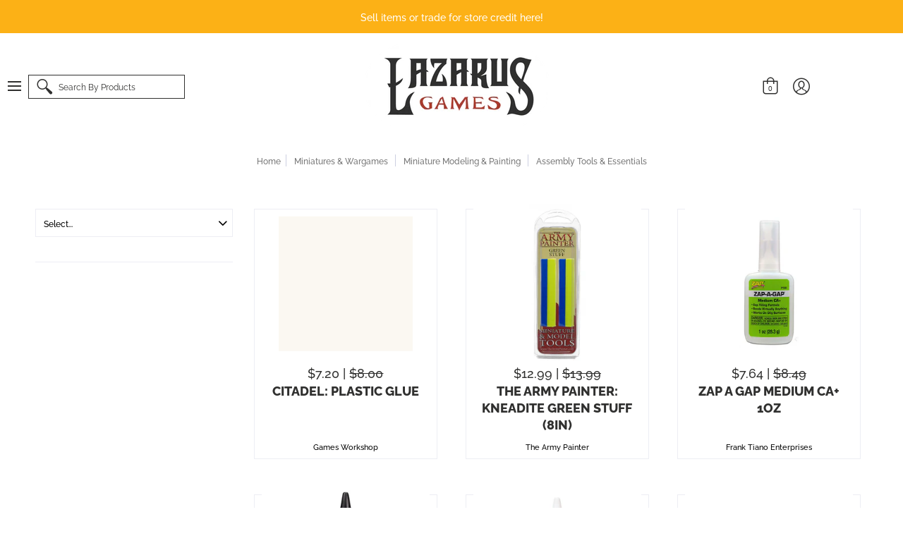

--- FILE ---
content_type: text/html; charset=utf-8
request_url: https://lazarus-games.com/collections/assembly-tools-essentials
body_size: 69630
content:
<!doctype html>
<html lang="en" class="fonts-loading">
  <head><meta charset="utf-8">
<meta http-equiv="X-UA-Compatible" content="IE=edge,chrome=1">
<meta name="viewport" content="width=device-width,initial-scale=1.0,maximum-scale=1"><meta name="theme-color" content="#a9382c">
<title>Assembly Tools &amp; Essentials | Lazarus Games</title><link rel="canonical" href="https://lazarus-games.com/collections/assembly-tools-essentials" /><link rel="shortcut icon" href="//lazarus-games.com/cdn/shop/files/Logo_32x32.png?v=1614332067" type="image/png"><link rel="preload" href="//lazarus-games.com/cdn/shop/t/12/assets/styles.min.css?v=96736477465765900721632893196" as="style">
<link rel="preload" href="//lazarus-games.com/cdn/shop/t/12/assets/script.initial.js?v=55738552683504843911632893193" as="script">
<link rel="preload" href="//lazarus-games.com/cdn/shop/t/12/assets/script.jquery.js?v=108501918266506703261632893193" as="script">
<link rel="preload" href="//lazarus-games.com/cdn/shop/t/12/assets/script.min.js?v=114045496372835382761632893195" as="script">

<link rel="preconnect" href="https://cdn.shopify.com">
<link rel="preconnect" href="https://fonts.shopifycdn.com"><style>
  	
  @font-face {
  font-family: "Roboto Slab";
  font-weight: 400;
  font-style: normal;
  font-display: swap;
  src: url("//lazarus-games.com/cdn/fonts/roboto_slab/robotoslab_n4.d3a9266696fe77645ad2b6579a2b30c11742dc68.woff2") format("woff2"),
       url("//lazarus-games.com/cdn/fonts/roboto_slab/robotoslab_n4.ac73924d0e45cb28b8adb30cbb4ff26dbe125c23.woff") format("woff");
}

  @font-face {
  font-family: Montserrat;
  font-weight: 400;
  font-style: normal;
  font-display: swap;
  src: url("//lazarus-games.com/cdn/fonts/montserrat/montserrat_n4.81949fa0ac9fd2021e16436151e8eaa539321637.woff2") format("woff2"),
       url("//lazarus-games.com/cdn/fonts/montserrat/montserrat_n4.a6c632ca7b62da89c3594789ba828388aac693fe.woff") format("woff");
}

    
  @font-face {
    font-family: 'Red_Plug_Design_v4';
    src:  
      url(//lazarus-games.com/cdn/shop/t/12/assets/Red_Plug_Design_v4.woff2?v=47155164934155377441632893192) format('woff2'),
      url(//lazarus-games.com/cdn/shop/t/12/assets/Red_Plug_Design_v4.woff?v=62137811575620235211632893191) format('woff');
    font-display: swap;
    font-weight: normal;
    font-style: normal;
  }
  
  :root {
    
    /* DEFAULT COLORS */

	--white:#fff;
    --black:#000;
    --body_font_color:#000000;
    --body_font_color_05:rgba(0, 0, 0, 0.05);
    --body_font_color_25:rgba(0, 0, 0, 0.25);
    --body_font_color_50:rgba(0, 0, 0, 0.5);
    --body_font_color_lighten_15:#262626;
    --body_font_color_darken_10:#000000;
    --body_font_hover_color:#000000;
    --headline_font_color:#30302f;
    --headline_font_color_00:rgba(48, 48, 47, 0.0);
    --headline_font_color_05:rgba(48, 48, 47, 0.05);
    --headline_font_color_08:rgba(48, 48, 47, 0.08);
    --button_color:#a9382c;
    --button_color_25:rgba(169, 56, 44, 0.25);
    --button_color_lighten_30:#e1958d;
    --button_color_darken_15:#6c241c;
    --hover_button_color:#a9382c;
    --line_color:#edeef4;
    --line_color_05:rgba(237, 238, 244, 0.05);
    --line_color_darken_10:#cdd0e1;
    --error_color:#990000;
    --error_color_00:rgba(153, 0, 0, 0.0);
    --error_color_75:rgba(153, 0, 0, 0.75);
    --section_color_primary:#f4f5fa;
    --section_color_secondary:#30302f;
    --badge_color:#007faa;
    --badge_background_color:#ffffff;
    --a11ygrey:#767676;
    
    
    /* BUTTON COLORS */

    

    

    

    
    
    

    

    
    
    --cta_button_color:#ffffff;
    --cta_button_bg_color:#a9382c;
    --cta_button_border_color:#a9382c;
    --hover_cta_button_color:#a9382c;
    --hover_cta_button_bg_color:#ffffff;
    --hover_cta_button_border_color:#a9382c;
    --add_button_color:#a9382c;
    --add_button_bg_color:rgba(0,0,0,0);
    --add_button_border_color:#a9382c;
    --hover_add_button_color:#ffffff;
    --hover_add_button_bg_color:#a9382c;
    --hover_add_button_border_color:#a9382c;
    --small_cta_color:#ffffff;
    --small_cta_bg_color:#a9382c;
    --small_cta_border_color:#a9382c;
    --hover_small_cta_color:#a9382c;
    --hover_small_cta_bg_color:rgba(0,0,0,0);
    --hover_small_cta_border_color:#a9382c;
    --active_small_cta_color:#a9382c;
    --active_small_cta_bg_color:#fbb015;
    --active_small_cta_border_color:#a9382c;
    --nav_text_color:#30302f;
    --hover_nav_text_color:#a9382c;
    --active_nav_text_color:#a9382c;
    
    /* DEFAULT FONTS */

    
    --headline_font_style:normal;
    --headline_font_weight_bold:700;
    --headline_font_weight_medium:500;
    
    
    --h1_headline_font:Farro;
    --h1_headline_font_weight:700;
    

    
    --h2_headline_font:Farro;
    --h2_headline_font_weight:500;
    
    
    
    --h3_headline_font:Farro;
    --h3_headline_font_weight:500;
    
    
    
    --h4_headline_font:Raleway;
    --h4_headline_font_weight:800;
    
    
    
    --h5_headline_font:Raleway;
    --h5_headline_font_weight:bold;
    
    
    
    --h6_headline_font:Raleway;
    --h6_headline_font_weight:300;
    
    
    --h1_headline_font_size:38px;
    --h2_headline_font_size:30px;
    --h3_headline_font_size:24px;
    --h4_headline_font_size:18px;
    --h5_headline_font_size:16px;
    --h6_headline_font_size:13px;     
    
    
    --body_font_weight_bold:700;
    --body_font_weight_medium:500;
    
    
    --body_font:Raleway;      
    --body_font_weight:400;
    --body_font_style:normal;
    
    
    
    
    /* DEFAULT ICONS */

    --icon_font:'Red_Plug_Design_v4';

    --square_solid: '\e900';
    --square_crossed: '\e905'; 
    --x_only: '\e928';
    --check: '\e91a';

    --box: '\e901';
    --box_check: '\e907';

    --circle: '\e903';
    --circle_check: '\e90f';

    --menu_plus: '\e904';
    --menu_minus: '\e925';
    --menu_times: '\e90c';

    --arrow_down: '\e91c';
    --arrow_left: '\e91d';
    --arrow_right: '\e91e';
    --arrow_up: '\e91f';    

    --rss: '\e927';
    --play: '\e940';
    --threed: '\e911';
    --bag: '\e917';
    --cart: '\e902';
    --search: '\e918';
    --account:'\e919';

    --pen: '\e920';
    --pencil: '\e921';
    --edit: '\e922';
    --pencil_ruler: '\e945';
    --fire: '\e95a';
    --cloud: '\e97b';
    --cloud_check: '\e98f';
    --shield: '\e9a1';
    --shield_check: '\e9a4';
    --shield_star: '\e9ac';
    --lock: '\e9b4';
    --lock_encrypt: '\e9ae';
    --gear: '\e9c5';
    --wrench: '\e9c6';
    --screwdriver: '\e9c8';
    --hammer: '\e9c9';
    --hammer_wrench: '\e9cb';
    --wrench_screwdriver: '\e9cc';
    --axe: '\e9ce';
    --trash: '\e9d8';
    --leaf: '\ec9b';
    --recycle: '\e9d7';
    --star: '\e9e9';
    --envelope: '\e9f2';
    --envelope_open: '\e9f3';
    --envelope_letter: '\e9f4';
    --paper_plane: '\e9f9';
    --binoculars: '\ea10';
    --file_text: '\ea22';
    --clipboard_text: '\ea42';
    --clipboard_paper: '\ea44';
    --newsletter: '\ea53';
    --certificate_vert: '\ea57';
    --certificate_horiz: '\ea58';
    --medal: '\ea59';
    --trophy: '\ea5e';
    --ticket: '\ea83';
    --megaphone: '\ea84';
    --camera: '\ea98';
    --bookmark: '\eaa9';
    --user_chat: '\eaba';
    --support: '\eac1';
    --shirt: '\eb02';
    --tank_top: '\eb03';
    --tag: '\eb32';
    --tag_text: '\eb33';
    --credit_card: '\eb36';
    --telephone: '\eb60';
    --telephone_answer: '\eb4d';
    --map: '\eb70';
    --map_marker: '\eb65';
    --map_marker_check: '\eb6a';
    --calendar: '\eb73';
    --smartphone: '\eba6';
    --monitor: '\ebc5';
    --power: '\ebd4';
    --lamp_bright: '\ebda';
    --bubble_text: '\ec0c';
    --bubble_two: '\ec10';
    --bubble_shiny: '\ec12';
    --bubble_chat: '\ec13';
    --heart: '\ec2e';
    --gift: '\ec51';
    --crown: '\ec59';
    --diamond: '\ec5d';
    --diamond_shield: '\ec5c';
    --weight_kg: '\ec75';
    --weight_lb: '\ec76';
    --weight_oz: '\ec77';
    --platter: '\ec7c';
    --piggy_bank: '\eb37';
    --rocket: '\eca8';
    --hand_truck: '\ecb1';
    --truck: '\ecd7';
    --truck_check: '\ecda';
    --box_ship: '\eb1a';
    --cube_ship: '\ed00';
    --cube_return: '\ed05';
    --ghost: '\ed41';
    --witch_hat: '\ed45';
    --halloween: '\ed46';
    --snowman: '\ed47';
    --christmas_tree: '\ed48';
    --easter_egg: '\ed49';
    --bell: '\ed55';
    --volume: '\ed5b';
    --return: '\ed8c';
    --sync: '\ed8d';
    --history: '\ed9a';
    --alarm: '\eda5';
    --pleased: '\ed26';
    --smiley: '\ed1c';
    --horns: '\ef04';
    --thumbs_up: '\edca';
    --thumbs_up_fb: '\edcc';
    --warning_triangle: '\ee23';
    --warning_octagon: '\ee25';
    --stop: '\ee24';
	--facebook: '\e94d';
    --google_plus: '\e94e';
    --instagram: '\e94f';
    --pinterest: '\e952';
    --tumblr: '\e954';
    --twitter: '\e955';
    --vimeo: '\e956';
    --youtube: '\e958';
    
    /* DEFAULT SIZES */
  
	--base:14px;
    /*--xx_small:calc(var(--base) * 0.75);*/	/* p  / 12 */
    --xx_small:calc(var(--base) * 0.78);
    --x_small:calc(var(--base) * 0.875);	/* h6 / 14 */
    --small:var(--base);					/* h5 / 16 */
    --medium:calc(var(--base) * 1.125);		/* h4 / 18 */
    --large:calc(var(--base) * 1.625);		/* h3 / 26 */
    --x_large:calc(var(--base) * 2.125);	/* h2 / 34 */
    --xx_large:calc(var(--base) * 3);		/* h1 / 48 */
    --jumbo:calc(var(--base) * 4);			/* Icons / 56 */

    --master_spacing:20px;    
    --swatches:36px;

  }
  
  
  

  

  .badge {
    height:36px;
    padding:4px;
    width:36px;
  }
  
  

  .placeholder-svg-background {background-image:url('data:image/svg+xml,%3Csvg xmlns=%22http://www.w3.org/2000/svg%22 viewBox=%220 0 1052 400%22%3E%3Cpath d=%22M103 177.9c0-.3-.2-.5-.4-.7-.2-.2-.5-.2-.8-.2l-13.4 3.1c-.3.1-.6.3-.7.6l-.7 2c-.7 1.9-2.6 2.6-3.6 2.9-1.2.3-2.5.6-3.8.9-6.3 1.5-14.1 3.3-21.4 6.6-6.8-6.3-12.7-11.1-15.7-13.5-.5-.4-1.2-.6-1.8-.5-.6.1-1.1.4-1.5.8-.5.3-2.1 1.5-2.8 3.7-2.9 9.4 1.8 15.3 7 19.9-4.9 5.5-8.1 12.9-8.1 22.9 0 36.1 20.1 42.8 33.4 47.3 8.1 2.7 12.7 4.5 12.7 9.6 0 5.4-5.4 7.2-12.8 9.7-14.1 4.7-33.3 11.1-33.3 47.2 0 10.2 3.3 17.7 8.4 23.2-5.3 4.6-10.2 10.6-7.3 20.1.7 2.2 2.2 3.3 2.8 3.7.4.4.9.7 1.5.8h.3c.5 0 1.1-.2 1.5-.5 3.1-2.4 9.2-7.4 16.1-13.9 7.2 3.2 14.9 5 21 6.4 1.4.3 2.6.6 3.8.9 1.1.3 2.9 1 3.6 2.9l.7 2c.1.3.4.6.7.6l13.4 3.1h.2c.2 0 .4-.1.6-.2.2-.2.4-.4.4-.7 6.9-50.3.2-77.3-3.8-93.4-1.3-5.3-2.3-9.2-2.3-12.1s.9-6.8 2.3-12.1c4.1-15.9 10.7-42.8 3.8-93.1zm-64.8 6.4c.5-1.8 2-2.6 2-2.7l.3-.3c.1-.1.2-.2.3-.2.1 0 .2 0 .3.1 2.8 2.3 8.5 6.8 15 12.8-4.2 2.1-8.1 4.7-11.5 8-6.5-5.7-8.4-11-6.4-17.7zm3 201.6c-.1.1-.3.1-.3.1-.1 0-.2 0-.3-.2l-.3-.3s-1.5-.9-2-2.7c-2.1-6.9-.1-12.1 6.8-18.1 3.4 3.3 7.4 5.8 11.6 7.9-6.8 6.3-12.5 11-15.5 13.3zM95 283.3c0 3.2 1 7.1 2.3 12.6 3.9 15.8 10.5 42.3 3.9 91.5l-11.8-2.7-.5-1.5c-.7-2-2.6-3.5-5-4.2-1.2-.3-2.5-.6-3.9-.9-16-3.7-42.8-10-42.8-37.9 0-34.6 18.5-40.8 32-45.3 7.6-2.5 14.2-4.7 14.2-11.6 0-6.8-6.5-8.9-14.1-11.5-13.5-4.5-32.1-10.7-32.1-45.4 0-27.9 26.8-34.2 42.8-37.9 1.4-.3 2.7-.6 3.9-.9 2.5-.6 4.3-2.1 5-4.2l.5-1.5 11.8-2.7c6.6 49.3 0 75.7-3.9 91.5-1.3 5.5-2.3 9.4-2.3 12.6z%22/%3E%3Cpath d=%22M96 372c-1.6 0-2.5 2.8-2.5 5.6s.8 5.6 2.5 5.6 2.5-2.8 2.5-5.6-.9-5.6-2.5-5.6zm0 10.2c-.6 0-1.5-1.8-1.5-4.6s.9-4.6 1.5-4.6 1.5 1.8 1.5 4.6-.9 4.6-1.5 4.6zm0-187.5c1.6 0 2.5-2.8 2.5-5.6s-.8-5.6-2.5-5.6-2.5 2.8-2.5 5.6c0 2.9.9 5.6 2.5 5.6zm0-10.1c.6 0 1.5 1.8 1.5 4.6s-.9 4.6-1.5 4.6-1.5-1.8-1.5-4.6.9-4.6 1.5-4.6zM83.5 296.7c-18.6.8-43.3 5.7-43.3 40.1 0 10.6 3.2 19 9.4 24.8 5 4.7 14.3 9.9 31 9.9 1.8 0 3.6-.1 5.6-.2 6.5-.4 11.9-4.9 13.4-11.1 1.6-6.5 6.1-29.8-4.5-56-1.9-4.7-6.6-7.6-11.6-7.5zm-42.3 40.1c0-33.2 23.8-38.2 41.9-39-.1.2-.2.3-.2.6.2 4.8.4 9.3.6 13.7-.1 23.6-15.1 33.9-28.4 43-2 1.4-3.9 2.6-5.7 4-.2.2-.4.4-.4.6-5.2-5.6-7.8-13.3-7.8-22.9zm8.9 24c.2 0 .3-.1.4-.2 1.8-1.3 3.6-2.6 5.6-3.9 10.8-7.4 23.8-16.3 28-33.3.4 5.8.8 11.1 1.1 15.7-4.8 8.6-12.2 17.7-22.6 27.8-.3.2-.3.6-.3.9-4.5-1.5-8.7-3.7-12.2-6.9.1-.1.1-.1 0-.1zm36 9.5c-5.5.4-14 .3-22-2 9.5-9.3 16.5-17.8 21.4-25.8 1.4 16.4 2.6 26.8 2.6 26.9 0 .2.1.4.2.5-.7.3-1.4.4-2.2.4zm12.5-10.4c-1.1 4.5-4.3 7.9-8.5 9.5v-.2c0-.1-1.4-11.8-2.9-30-.6-7.5-1.3-16.7-1.8-27.3v-.6c0-.1 0-.2-.1-.2-.2-4.1-.4-8.4-.5-12.9 0-.2-.1-.3-.2-.5 4.1.3 7.8 2.9 9.4 6.8 10.7 25.9 6.2 49 4.6 55.4zm1-153c-1.6-6.2-7-10.7-13.4-11.1-20.3-1.3-31.1 4.6-36.6 9.7-6.2 5.8-9.4 14.2-9.4 24.8 0 34.3 24.7 39.3 43.3 40.1h.5c4.8 0 9.3-3 11.1-7.5 10.6-26.2 6.1-49.5 4.5-56zM81 196.6c1.9 0 3.6.1 5.1.2.8.1 1.6.2 2.4.4-.2.2-.3.4-.3.6 0 .1-1.2 10.5-2.6 26.9-4.9-8.1-12-16.5-21.4-25.8-.1-.1-.1-.1-.2-.1 5.8-1.7 11.9-2.2 17-2.2zm-39.8 33.7c0-9.6 2.6-17.3 7.8-22.8 0 .3.1.6.4.8 1.7 1.3 3.5 2.5 5.4 3.8 13.6 9.4 29.1 20.1 28.1 45.6-.2 4.2-.2 7.3-.3 11.2 0 .2.1.3.1.5-18.1-.9-41.5-6.1-41.5-39.1zm43.2 39.1c.1-.1.2-.3.2-.5 0-3.9.1-7 .3-11.2 1-26.6-15.6-38.1-29-47.3-1.9-1.3-3.6-2.5-5.3-3.7-.2-.1-.4-.2-.6-.2l.2-.2c3.5-3.3 7.8-5.5 12.3-7-.2.4-.1.8.2 1.1 10.4 10.2 17.8 19.3 22.7 28.1 3 5.4 4.7 10.3 5.1 14.6.6 7.1 1.2 13 2 20.4 0 .4.4.8.8.8-1.9 3-5.3 4.9-8.9 5.1zm10-7.5c-.7-6.8-1.3-12.5-1.9-19.1-.4-4.5-2.2-9.6-5.2-15.1 1.4-18 2.8-29.6 2.8-29.7v-.3c4.2 1.6 7.4 5 8.5 9.5 1.6 6.3 6 29.1-4.2 54.7zM204.6 71.5c16 0 29.1-13 29.1-29.1s-13-29.1-29.1-29.1-29.1 13-29.1 29.1 13.1 29.1 29.1 29.1zm0-57.1c15.5 0 28.1 12.6 28.1 28.1 0 15.5-12.6 28.1-28.1 28.1S176.5 58 176.5 42.5c0-15.5 12.6-28.1 28.1-28.1z%22/%3E%3Cpath d=%22M227.5 42.7c0 .3.2.5.5.5h3.1c.3 0 .5-.2.5-.5s-.2-.5-.5-.5H228c-.3 0-.5.3-.5.5zm-49.4.5h3.1c.3 0 .5-.2.5-.5s-.2-.5-.5-.5h-3.1c-.3 0-.5.2-.5.5s.2.5.5.5zm26.2 22.2c-.3 0-.5.2-.5.5V69c0 .3.2.5.5.5s.5-.2.5-.5v-3.1c0-.3-.2-.5-.5-.5zm0-45.9c.3 0 .5-.2.5-.5v-3.1c0-.3-.2-.5-.5-.5s-.5.2-.5.5V19c0 .3.2.5.5.5zm12.4 42.9c-.1-.2-.4-.3-.7-.2-.2.1-.3.4-.2.7l1.6 2.7c.1.2.3.2.4.2.1 0 .2 0 .2-.1.2-.1.3-.4.2-.7l-1.5-2.6zm-24.2-39.9c.1.2.3.2.4.2.1 0 .2 0 .2-.1.2-.1.3-.4.2-.7l-1.6-2.7c-.1-.2-.4-.3-.7-.2-.2.1-.3.4-.2.7l1.7 2.8zm-8.3 31.1l-2.8 1.6c-.2.1-.3.4-.2.7.1.2.3.2.4.2.1 0 .2 0 .2-.1l2.8-1.6c.2-.1.3-.4.2-.7 0-.1-.4-.2-.6-.1zm40.6-22.3c.1 0 .2 0 .2-.1l2.8-1.6c.2-.1.3-.4.2-.7-.1-.2-.4-.3-.7-.2l-2.8 1.6c-.2.1-.3.4-.2.7.1.2.3.3.5.3zm3 24l-2.8-1.6c-.2-.1-.5-.1-.7.2-.1.2-.1.5.2.7l2.8 1.6c.1 0 .2.1.2.1.2 0 .3-.1.4-.2.2-.4.2-.7-.1-.8zm-46.4-25.7l2.8 1.6c.1 0 .2.1.2.1.2 0 .3-.1.4-.2.1-.2.1-.5-.2-.7l-2.8-1.6c-.2-.1-.5-.1-.7.2s.1.5.3.6zm11.8 32.6c-.2-.1-.5-.1-.7.2l-1.6 2.8c-.1.2-.1.5.2.7.1 0 .2.1.2.1.2 0 .3-.1.4-.2l1.6-2.8c.2-.4.1-.7-.1-.8zM216 22.7c.1 0 .2.1.2.1.2 0 .3-.1.4-.2l1.6-2.8c.1-.2.1-.5-.2-.7-.2-.1-.5-.1-.7.2l-1.6 2.8c0 .1.1.4.3.6zm-12.9 19.1s.1 0 .1.1c-.1.2-.1.5-.1.7l1.4 11.2c.1 1.1.4 2.2.9 3.2l.9 1.9c.1.2.3.3.5.3h.1c.2 0 .4-.2.4-.4l.3-2.1c.2-1.1.2-2.4.1-3.6l-1.2-10h13.2c2 0 4 0 5.9-.5.2-.1.4-.1.4-.4 0-.2-.2-.4-.4-.4-1.9-.5-3.9-.7-5.9-.7h-14c-.3-.3-.7-.4-1.2-.3-.3 0-.5.1-.7.3 0 0 0-.1-.1-.1l-18.1-14.8c-.2-.2-.5-.1-.7.1-.2.2-.1.5.1.7l18.1 14.8zm16.5.4c1.1 0 2.2-.2 3.3 0-1.1.2-2.2 0-3.3 0h-13.4 13.4z%22/%3E%3Cpath d=%22M211.3 38.3c.3 0 .5-.2.5-.5V27c0-.3-.2-.5-.5-.5s-.5.2-.5.5v10.9c0 .2.2.4.5.4zm-3-2.1c.3 0 .5-.2.5-.5v-6.5c0-.3-.2-.5-.5-.5s-.5.2-.5.5v6.5c0 .2.2.5.5.5zm-57.7-2h5.9c.3 0 .5-.2.5-.5s-.2-.5-.5-.5h-5.9c-.3 0-.5.2-.5.5s.2.5.5.5zm-8.1 5h2.4c.3 0 .5-.2.5-.5s-.2-.5-.5-.5h-2.4c-.3 0-.5.2-.5.5s.3.5.5.5zm13.1 4.5c0 .3.2.5.5.5h2.8c.3 0 .5-.2.5-.5s-.2-.5-.5-.5h-2.8c-.2 0-.5.3-.5.5zm-13.8 6.5h4c.3 0 .5-.2.5-.5s-.2-.5-.5-.5h-4c-.3 0-.5.2-.5.5s.2.5.5.5zm6.9 0h1.5c.3 0 .5-.2.5-.5s-.2-.5-.5-.5h-1.5c-.3 0-.5.2-.5.5s.3.5.5.5zm-34.9-16h5.9c.3 0 .5-.2.5-.5s-.2-.5-.5-.5h-5.9c-.3 0-.5.2-.5.5s.2.5.5.5zm-6.4 0h2.1c.3 0 .5-.2.5-.5s-.2-.5-.5-.5h-2.1c-.3 0-.5.2-.5.5s.3.5.5.5zm-11.3 0h5.3c.3 0 .5-.2.5-.5s-.2-.5-.5-.5h-5.3c-.3 0-.5.2-.5.5s.2.5.5.5zm20.4 9.5c0 .3.2.5.5.5h7.7c.3 0 .5-.2.5-.5s-.2-.5-.5-.5H117c-.3 0-.5.3-.5.5zm-4.8.5h2c.3 0 .5-.2.5-.5s-.2-.5-.5-.5h-2c-.3 0-.5.2-.5.5s.3.5.5.5zm-11.8 5.5c0 .3.2.5.5.5h5.5c.3 0 .5-.2.5-.5s-.2-.5-.5-.5h-5.5c-.3 0-.5.3-.5.5zM83.3 34.2h5.1c.3 0 .5-.2.5-.5s-.2-.5-.5-.5h-5.1c-.3 0-.5.2-.5.5s.3.5.5.5zm9 4h4.1c.3 0 .5-.2.5-.5s-.2-.5-.5-.5h-4.1c-.3 0-.5.2-.5.5s.3.5.5.5zm-9.5 1h2.4c.3 0 .5-.2.5-.5s-.2-.5-.5-.5h-2.4c-.3 0-.5.2-.5.5s.2.5.5.5zm-9.2-1h4.1c.3 0 .5-.2.5-.5s-.2-.5-.5-.5h-4.1c-.3 0-.5.2-.5.5s.2.5.5.5zm14 11.5c0 .3.2.5.5.5h1.5c.3 0 .5-.2.5-.5s-.2-.5-.5-.5h-1.5c-.3 0-.5.3-.5.5z%22/%3E%3Cpath d=%22M54.8 56.8v-.3c0-.1-.2-.3-.2-.3h5.2v1.5c0 1.3 1 2.5 2.3 2.5h6.7c1.3 0 2-1.2 2-2.5v-1.4h57v1.3c0 1.3 1.2 2.5 2.5 2.5h6.7c1.3 0 2.8-1.2 2.8-2.5v-1.5h28.5c.5 3 3.1 6 6.4 6h3.3c5.3 7 13.5 12.1 22.9 13.2.4 1.7 1.9 3 3.7 3s3.4-1.4 3.7-3.1c9.5-1.1 17.7-6 23-13.4.2.1.3.3.5.3h3.4c2.8 0 5.2-2 6.1-5H283l79.2.1c2.2 0 4.4-.6 6.3-1.8 4.5-3 10-7.5 10-12.6s-5.4-9.7-10-12.6c-1.9-1.2-4-1.8-6.3-1.8l-120.5.1c-.5-3.1-3.1-5.4-6.4-5.4h-3.8c-.1 0-.2-.1-.3-.1-6-8.2-15.7-13.5-26.7-13.5-10.9 0-20.6 5.6-26.6 13.6h-3.3c-2.8 0-5.2 2-6.1 4h-28.8V26c0-1.3-1.4-2.8-2.8-2.8h-6.7c-1.3 0-2.5 1.4-2.5 2.8v1.3h-57V26c0-1.3-.6-2.8-2-2.8H62c-1.3 0-2.3 1.4-2.3 2.8v1.2h-5V27c0-3.3-2.8-5.7-6.1-5.7H31.2c-3.3 0-6.4 2.4-6.4 5.7v29.8c0 3.3 3.1 5.5 6.4 5.5h17.5c3.3-.1 6.1-2.3 6.1-5.5zm149.8 20.4c-1.2 0-2.3-.8-2.7-1.9.9.1 1.8.1 2.7.1s1.8 0 2.7-.1c-.4 1.1-1.4 1.9-2.7 1.9zM367.4 32c3.4 2.2 9.1 6.6 9.1 11 0 2.8-2.3 5.4-4.8 7.6-.1-.1-.2-.4-.4-.4h-7.1c-.3 0-.5.2-.5.5s.2.5.5.5h6.6c-1.2 1-2.3 1.9-3.3 2.6-1.5 1-3.3 1.6-5.2 1.6l-120.4.1V35.2h2.7c.3 0 .5-.2.5-.5s-.2-.5-.5-.5h-2.7v-3.7h120.4c1.7 0 3.5.5 5.1 1.5zm-132-6.8c2.5 0 4.4 1.8 4.4 4.2v25.9c0 2.5-2 4.8-4.4 4.8h-2.8c3.2-5 5-11.1 5-17.5s-1.8-12.5-5-17.5h2.8zm-30.8-13.7c17.1 0 31 13.9 31 31s-13.9 31-31 31-31-13.9-31-31 13.9-31 31-31zm-30 13.7h2c-3.2 5-5 11.1-5 17.5s1.8 12.5 5 17.5h-2c-2.5 0-4.9-2.4-4.9-4.8V29.5c.1-2.5 2.5-4.3 4.9-4.3zm-6.8 4v20h-2.3c-.3 0-.5.2-.5.5s.2.5.5.5h2.3v4h-28v-25h28zm-30 28.6c0 .2-.2.4-.4.4h-7.1c-.2 0-.4-.2-.4-.4V25.7c0-.2.2-.4.4-.4h7.1c.2 0 .4.2.4.4v32.1zm-10-28.4v7.9h-4.1c-.3 0-.5.2-.5.5s.2.5.5.5h4.1v16.1h-57v-25h57zm-58 28.4c0 .2-.2.4-.4.4h-7.1c-.2 0-.4-.2-.4-.4V25.7c0-.2.2-.4.4-.4h7.1c.2 0 .4.2.4.4v32.1zm-10-3.6H49c-1.9 0-3.2-1.4-3.2-3.2v-5.6c0-.1-.2-.1-.2-.1h7.2v2.6c0 .6.4 1 1 1s1-.4 1-1v-12c0-.6-.4-1-1-1s-1 .4-1 1v2.3h-7v-5.5c0-1.8 1.4-3.5 3.2-3.5h10.8v25zm-16-21.5v5.5h-13V27.4c0-.7.5-1.1 1.2-1.1h15.9c.7 0 1.3 0 1.3 1H49c-3-.1-5.2 2.5-5.2 5.4zm-13.4 7.5h22.4v3H30.4c-.4 0-.6-.6-.6-1v-.8c0-.3.2-1.2.6-1.2zm.4 5h12.9s.1 0 .1.1V51c0 3 2.3 5.2 5.2 5.2h.2c0 1-.6 1-1.3 1H32c-.7 0-1.2-.1-1.2-.9V45.2zm-4 11.6V27c0-2.2 2.2-3.7 4.4-3.7h17.5c2.2 0 4.1 1.6 4.1 3.7v.3h-2.6c0-1-1.1-2-2.3-2H32c-1.3 0-2.2.8-2.2 2.1v11.5c-1 .3-2 1.4-2 2.6v.8c0 1.3 1 2.3 2 2.6v11.5c0 1.3.9 1.9 2.2 1.9h15.9c1.3 0 2.3-1 2.3-2h2.4s.1.2.1.3v.3c0 2.2-1.9 3.5-4.1 3.5H31.2c-2.2-.2-4.4-1.5-4.4-3.6z%22/%3E%3Cpath d=%22M246.9 51.2h5.9c.3 0 .5-.2.5-.5s-.2-.5-.5-.5h-5.9c-.3 0-.5.2-.5.5s.2.5.5.5zm25.5 0h3.9c.3 0 .5-.2.5-.5s-.2-.5-.5-.5h-3.9c-.3 0-.5.2-.5.5s.3.5.5.5zm5.8-4.5c0 .3.2.5.5.5h2.4c.3 0 .5-.2.5-.5s-.2-.5-.5-.5h-2.4c-.2 0-.5.3-.5.5zm-22.4-5.5h5.3c.3 0 .5-.2.5-.5s-.2-.5-.5-.5h-5.3c-.3 0-.5.2-.5.5s.3.5.5.5zm16.4-.5c0 .3.2.5.5.5h7.2c.3 0 .5-.2.5-.5s-.2-.5-.5-.5h-7.2c-.3 0-.5.3-.5.5zm38.3-5.5h5.9c.3 0 .5-.2.5-.5s-.2-.5-.5-.5h-5.9c-.3 0-.5.2-.5.5s.3.5.5.5zm47.9 16h2.3c.3 0 .5-.2.5-.5s-.2-.5-.5-.5h-2.3c-.3 0-.5.2-.5.5s.2.5.5.5zm-7.9-5h-2.4c-.3 0-.5.2-.5.5s.2.5.5.5h2.4c.3 0 .5-.2.5-.5s-.2-.5-.5-.5zm13.1-5h4.1c.3 0 .5-.2.5-.5s-.2-.5-.5-.5h-4.1c-.3 0-.5.2-.5.5s.2.5.5.5zm-4.1-6h1.5c.3 0 .5-.2.5-.5s-.2-.5-.5-.5h-1.5c-.3 0-.5.2-.5.5s.2.5.5.5zm-14.6 0h8.9c.3 0 .5-.2.5-.5s-.2-.5-.5-.5h-8.9c-.3 0-.5.2-.5.5s.2.5.5.5zm-11.7 0h2.8c.3 0 .5-.2.5-.5s-.2-.5-.5-.5h-2.8c-.3 0-.5.2-.5.5s.2.5.5.5zm-52.6 15.5c0 .3.2.5.5.5h2.3c.3 0 .5-.2.5-.5s-.2-.5-.5-.5h-2.3c-.3 0-.5.3-.5.5zm34.8 0c0 .3.2.5.5.5h2.3c.3 0 .5-.2.5-.5s-.2-.5-.5-.5h-2.3c-.3 0-.5.3-.5.5zm-17-4c0 .3.2.5.5.5h2.3c.3 0 .5-.2.5-.5s-.2-.5-.5-.5h-2.3c-.3 0-.5.3-.5.5zm-2.6-5.5h4.5c.3 0 .5-.2.5-.5s-.2-.5-.5-.5h-4.5c-.3 0-.5.2-.5.5s.3.5.5.5zm41.5 9H335c-.3 0-.5.2-.5.5s.2.5.5.5h2.3c.3 0 .5-.2.5-.5s-.2-.5-.5-.5zm-2.3-3.5c0-.3-.2-.5-.5-.5h-2.4c-.3 0-.5.2-.5.5s.2.5.5.5h2.4c.3 0 .5-.2.5-.5zm-5.9-5.5h4.5c.3 0 .5-.2.5-.5s-.2-.5-.5-.5h-4.5c-.3 0-.5.2-.5.5s.2.5.5.5zm-38.9 5c1.7 0 3.2-1.4 3.2-3.2s-1.4-3.2-3.2-3.2-3.2 1.5-3.2 3.2 1.4 3.2 3.2 3.2zm0-4.4c.6 0 1.2.5 1.2 1.2s-.5 1.2-1.2 1.2-1.2-.6-1.2-1.2.5-1.2 1.2-1.2zm16.1 4.4c1.7 0 3.2-1.4 3.2-3.2s-1.4-3.2-3.2-3.2-3.2 1.4-3.2 3.2 1.5 3.2 3.2 3.2zm0-4.4c.6 0 1.2.5 1.2 1.2s-.5 1.2-1.2 1.2-1.2-.5-1.2-1.2.6-1.2 1.2-1.2zm16.2 4.4c1.7 0 3.2-1.4 3.2-3.2s-1.4-3.2-3.2-3.2-3.2 1.4-3.2 3.2 1.4 3.2 3.2 3.2zm0-4.4c.6 0 1.2.5 1.2 1.2s-.5 1.2-1.2 1.2c-.6 0-1.2-.5-1.2-1.2s.5-1.2 1.2-1.2zm13 1.2c0 1.7 1.4 3.2 3.2 3.2s3.2-1.4 3.2-3.2-1.4-3.2-3.2-3.2-3.2 1.5-3.2 3.2zm3.1-1.2c.6 0 1.2.5 1.2 1.2s-.5 1.2-1.2 1.2c-.6 0-1.2-.5-1.2-1.2s.6-1.2 1.2-1.2zM76.4 43.7c0 .3.2.5.5.5h4.7c.3 0 .5-.2.5-.5s-.2-.5-.5-.5h-4.7c-.2 0-.5.3-.5.5zm196.1-8.5h2.9c.3 0 .5-.2.5-.5s-.2-.5-.5-.5h-2.9c-.3 0-.5.2-.5.5s.3.5.5.5zm-66.5 280c-.2-.2-.5-.2-.7-.1-.2.2-.2.5-.1.7 1 1.2 2.1 2.3 3.2 3.3.1.1.2.1.3.1.1 0 .3-.1.4-.2.2-.2.2-.5 0-.7-1-.9-2.1-1.9-3.1-3.1zm59.6-21.8c0-5.2-1.1-10.2-3.3-14.8-.1-.2-.4-.4-.7-.2-.2.1-.4.4-.2.7 2.2 4.5 3.2 9.3 3.2 14.4 0 18.4-15 33.3-33.3 33.3-7.1 0-13.8-2.2-19.5-6.3-.2-.2-.5-.1-.7.1-.2.2-.1.5.1.7 5.9 4.2 12.8 6.5 20.1 6.5 18.9 0 34.3-15.4 34.3-34.4zm-6.9-18.9c.1.1.3.2.4.2.1 0 .2 0 .3-.1.2-.2.3-.5.1-.7-1-1.4-2-2.7-3.2-4-.2-.2-.5-.2-.7 0-.2.2-.2.5 0 .7 1.1 1.3 2.2 2.6 3.1 3.9zm-12.6-10.9c2.3 1.1 4.4 2.5 6.3 4.1.1.1.2.1.3.1.1 0 .3-.1.4-.2.2-.2.1-.5-.1-.7-2-1.7-4.2-3.1-6.5-4.2-.2-.1-.5 0-.7.2-.1.2 0 .5.3.7zm-48.2 29.8c0-18.4 15-33.3 33.3-33.3 3.2 0 6.5.5 9.5 1.4.3.1.5-.1.6-.3.1-.3-.1-.5-.3-.6-3.2-.9-6.5-1.4-9.8-1.4-18.9 0-34.3 15.4-34.3 34.3 0 2.1.2 4.3.6 6.3 0 .2.3.4.5.4h.1c.3-.1.5-.3.4-.6-.4-2-.6-4.1-.6-6.2zm1.6 10c-.1-.3-.4-.4-.6-.3-.3.1-.4.4-.3.6.7 2.3 1.7 4.6 2.9 6.7.1.2.3.3.4.3.1 0 .2 0 .2-.1.2-.1.3-.4.2-.7-1.2-2-2.1-4.2-2.8-6.5z%22/%3E%3Cpath d=%22M231.3 315c11.9 0 21.6-9.7 21.6-21.6s-9.7-21.6-21.6-21.6-21.6 9.7-21.6 21.6 9.7 21.6 21.6 21.6zm0-41.1c4.6 0 8.8 1.6 12.1 4.3l-10 12.1c-.2.2-.1.5.1.7.1.1.2.1.3.1.1 0 .3-.1.4-.2l10-12.1c4.1 3.6 6.7 8.8 6.7 14.7 0 10.8-8.8 19.6-19.6 19.6-4.5 0-8.6-1.5-11.9-4.1l10-12.1c.2-.2.1-.5-.1-.7-.2-.2-.5-.1-.7.1l-10 12.1c-1.2-1-2.2-2.1-3.1-3.4l.1-.1 19.4-23.5c.2-.2.1-.5-.1-.7-.2-.2-.5-.1-.7.1L215 304.2c-2-3.1-3.2-6.7-3.2-10.6-.1-11 8.7-19.7 19.5-19.7zm44.7 19.5c0 2.3.4 4.5 1.2 6.7.1.2.3.3.5.3h.2c.3-.1.4-.4.3-.6-.8-2-1.1-4.2-1.1-6.3 0-10 8.1-18.1 18.1-18.1 6.4 0 12.4 3.4 15.6 8.9.1.2.4.3.7.2.2-.1.3-.4.2-.7-3.4-5.8-9.7-9.4-16.5-9.4-10.6-.1-19.2 8.5-19.2 19zm19.2 18.2c-5.7 0-10.9-2.6-14.4-7.1-.2-.2-.5-.3-.7-.1-.2.2-.3.5-.1.7 3.7 4.7 9.2 7.4 15.2 7.4 10.6 0 19.1-8.6 19.1-19.1 0-1.3-.1-2.6-.4-3.9-.1-.3-.3-.4-.6-.4-.3.1-.4.3-.4.6.2 1.2.4 2.4.4 3.7 0 10-8.1 18.2-18.1 18.2zm99.6-44.4c0-.6-.4-1-1-1h-43c-.6 0-1 .4-1 1v53c0 .6.4 1 1 1h43c.6 0 1-.4 1-1v-53zm-1 52h-42v-51h42v51z%22/%3E%3Cpath d=%22M379.8 271.7c0-.3-.2-.5-.5-.5h-12c-.3 0-.5.2-.5.5v43c0 .3.2.5.5.5h12c.3 0 .5-.2.5-.5v-43zm-12 .5h11v42h-11v-42zm-142 36.9c.1.1.2.1.3.1.1 0 .3-.1.4-.2l18.3-22.3c.2-.2.1-.5-.1-.7s-.5-.1-.7.1l-18.3 22.3c-.1.2-.1.6.1.7zm85.5-53.5c.3 0 .5-.2.5-.5v-8.9l4.6.7c.3 0 .6-.1.6-.4 0-.3-.1-.5-.4-.6l-5.1-.8c-.1 0-.4 0-.5.1-.1.1-.2.2-.2.4v9.5c0 .3.2.5.5.5zm11.9-7.7l15.6 2.4h.1c.2 0 .5-.2.5-.4 0-.3-.1-.5-.4-.6l-15.6-2.4c-.3 0-.5.1-.6.4 0 .3.1.6.4.6zm16.1 60.4c-.3 0-.5.2-.5.5v26.3c0 .3.2.5.5.5s.5-.2.5-.5v-26.3c0-.3-.2-.5-.5-.5zm0-20.5c-.3 0-.5.2-.5.5v13.9c0 .3.2.5.5.5s.5-.2.5-.5v-13.9c0-.2-.2-.5-.5-.5zm-28-17.2c.3 0 .5-.2.5-.5v-9c0-.3-.2-.5-.5-.5s-.5.2-.5.5v9c0 .3.2.5.5.5zm-16.1 37.5c-3.2 0-6.2-1-8.7-2.8-.2-.2-.5-.1-.7.1-.2.2-.1.5.1.7 2.7 2 5.9 3 9.3 3 8.6 0 15.7-7 15.7-15.7 0-1.7-.3-3.4-.8-5-.1-.3-.4-.4-.6-.3-.3.1-.4.4-.3.6.5 1.5.8 3.1.8 4.7-.1 8.1-6.7 14.7-14.8 14.7zm0-30.3c-8.6 0-15.7 7-15.7 15.7 0 2.8.8 5.6 2.2 8 .1.2.3.2.4.2.1 0 .2 0 .3-.1.2-.1.3-.4.2-.7-1.4-2.3-2.1-4.9-2.1-7.5 0-8.1 6.6-14.7 14.7-14.7 4.3 0 8.4 1.9 11.2 5.2.2.2.5.2.7.1.2-.2.2-.5.1-.7-3-3.5-7.4-5.5-12-5.5zm-82.5 57.4c.3.1.6.2.9.2.7 0 1.5-.4 1.8-1.1.5-1 .1-2.2-.9-2.7s-2.2-.1-2.7.9-.1 2.2.9 2.7zm-.1-2.2c.2-.5.8-.7 1.3-.5.5.2.7.8.5 1.3-.2.5-.8.7-1.3.5-.5-.2-.7-.8-.5-1.3z%22/%3E%3Cpath d=%22M447.3 179.2h-11.5v-1.5c0-.6-.4-1.5-.9-1.5H135.2c-.6 0-1.5.9-1.5 1.5v7.5h-2.4c-.6 0-.6.4-.6.9v203.2c0 .6 0 .9.6.9h308.4c.6 0 1-.3 1-.9v-4.1h6.5c.6 0 1.5-.5 1.5-1V179.9c.1-.6-.8-.7-1.4-.7zm-311.5-1h298v7h-298v-7zm280 21.6h-1.3c-.3 0-.5.2-.5.5s.3.5.5.5l.4.2c.2 0 .4.3.6.3.1 0 .3-.5.3-.5v127h-.1c-.4 0-1.1.2-2.8 1.6-.2.2-.2.5-.1.7.1.1.2.2.4.2.1 0 .2 0 .3-.1 1.6-1.3 2.1-1.4 2.2-1.4v-.5.5h.1v59.6H178.6c2.6-3 2.2-7.2.3-10-1.8-2.6-4.8-4.5-9-5.7-1-.3-2.1-.5-3.1-.7-2-.4-4-.9-5.9-1.7-2.5-1.1-5.1-3.4-5.3-6.5 0-.5 0-1.1.1-1.7.1-1.5.3-3-.7-4.2-1.6-2-4.8-1.1-7.1.7l-.3.3c-1.7 1.4-3.6 2.9-5.6 2.4-.2 0-.1 0-.2.1-2.1 1.5-6.9 1.8-8.9.2v-50.3c0-.1.8-.2 1.9-.4.3 0 .4-.3.3-.6 0-.3-.1-.5-.4-.4-.9.1-1.8.3-1.8.4V275h-.1.1c.2 0 .3-.1.4-.3.1-.3.2-.5-.1-.7-.2-.1-.3-.2-.3-.3V256c3 .6 5.6 1.2 8.3 1.7 3 .6 6.1 1.3 9.4 1.9 3.9.8 8.1 2 9.5 5.3 1.4 3.4-.9 7.1-2.8 10.5l-.5.9c-2.5 4.3-3.2 9.9.5 12.2 1.3.8 2.8 1 4.3 1.3 2.1.3 3.9.6 4.6 2.2.4.8.4 1.6.3 2.5-.1.8-.2 1.7-.3 2.5-.2 1.6-.4 3.2-.3 4.8.2 2.4 1.3 5.3 4 6.3.5.2 1 .3 1.6.3 1.6 0 3.7-.6 5-1.6.2-.1.5-.3.5-.4v32.7c0 5.4 4.4 10 9.8 10h11.1c-.1 0-.2.1-.2.3v.2c0 1 .2 1.9.7 2.9.1.2.3.3.5.3.1 0 .1 0 .2-.1.2-.1.4-.4.2-.7-.4-.8-.6-1.7-.6-2.5v-.1c0-.2-.1-.3-.2-.3H214v6.4c0 .6.5.6 1.1.6h15.3c.6 0 .7-.1.7-.6v-6.4h57.3c-.1 0-.3.7-.6 1.1-.2.2-.1.5.1.7.1.1.2.1.3.1.1 0 .3 0 .4-.1.4-.5.7-.7.8-1.7h17.3c.1 0 .1-.1.2-.1l34-5.3c2.5-.4 4.3-2.6 4.3-5.1v-3.5h54.9c1.7 0 3.1-1.1 3.1-2.7v-78.1c0-1.7-1.4-3.2-3.1-3.2h-54.9v-3.1c0-2.6-1.8-4.7-4.3-5.1l-14.7-2.3c-.3-1.1-.3-2.1.1-2.9 1-2 4-2.9 6.9-3.9 2.4-.8 4.6-1.5 5.7-2.7l.9-1.2c.3-.5.6-.9.9-1.3 1.1-1.1 3.1-1.6 5.2-1.2 1.6.3 3.2 1 4.5 2.1.8.7 1.5 1.5 2.3 2.4 1.6 1.8 3.2 3.7 5.7 4.2 1.5.3 3.8.1 5.4-1.1.9-.7 1.5-1.6 1.6-2.6.1-.9-.2-1.8-.4-2.5l-.9-2.4c-.6-1.6-1.3-3.2-1.6-4.9-1-5.7 3.8-7.2 8.8-8.8 1.1-.4 2.3-.7 3.4-1.1 2.3-.9 3.5-2.3 3.2-3.7-.3-1.3-1.6-1.9-2.5-2.3-1.5-.6-3.1-1-4.7-1.3-.4-.1-.8-.1-1.2-.2-1.1-.2-2.1-.3-3.1-.7-2.6-.9-4.7-3-6.5-4.8-1.6-1.6-2.5-2.6-2.7-4.8-.5-5.9 6.6-7 11.6-8h11.1c0 1-.1 1.2-.4 1.6-.1.2-.1.5.2.7.1 0 .2.1.2.1.2 0 .3-.1.4-.3.3-.6.5-1.3.5-2.1l1.2.3c.2 0 .4-.2.5-.2H416v12.7zm-175 35.4v2h-36v-2h36zm65 5v30.1c-3-1.5-6.8-2.4-10.6-2.4-11.3 0-20.9 7.4-24.2 17.6-1.2-5.9-3.6-11.4-7-16l3.4-3.1c.9-.8 1-2.3.2-3.2l-1.2-1.3c-.8-.9-2.3-1-3.2-.2l-3.3 3c-7.3-7.3-17.4-11.9-28.6-11.9-6.7 0-13 1.6-18.6 4.5l-3.1-4.7c-.3-.5-.9-.6-1.4-.3l-4.4 2.9c-.2.1-.4.4-.4.6s0 .5.1.8l3 4.6c-9.6 7.4-15.8 19-15.8 32 0 10.1 3.7 19.4 9.9 26.5l-4.3 4.6c-.2.2-.3.5-.3.7 0 .3.1.5.3.7l3.9 3.6c.2.2.4.3.7.3.3 0 .5-.1.7-.3l4.2-4.5c1.5 1.2 3.2 2.4 4.9 3.4l-1.8 4c-.7 1.6 0 3.6 1.6 4.3l2.5 1.2c.4.2.9.3 1.4.3 1.2 0 2.4-.7 2.9-1.9l1.9-4.1c.5.2 1.1.3 1.6.5l-.6 3.5c-.2 1.2.6 2.4 1.9 2.6l1.8.3h.4c1.1 0 2-.8 2.2-1.9l.5-3.3c1.4.1 2.8.2 4.2.2 19.6 0 36.1-14.1 39.7-32.7 3.3 10.2 12.9 17.6 24.2 17.6 3.9 0 7.5-.9 10.8-2.4-.1.1-.2.2-.2.4v30.4H186.4c-4.3 0-7.8-3.7-7.8-8v-91.6c0-4.3 3.5-7.4 7.8-7.4h119.4zm-11-6h-3v-3.9c0-.3-.2-.5-.5-.5s-.5.2-.5.5v3.9h-2v-3.9c0-.3-.2-.5-.5-.5s-.5.2-.5.5v3.9h-2v-3.9c0-.3-.2-.5-.5-.5s-.5.2-.5.5v3.9h-3v-3.9c0-.3-.2-.5-.5-.5s-.5.2-.5.5v3.9h-2v-3.9c0-.3-.2-.5-.5-.5s-.5.2-.5.5v3.9h-2v-3.9c0-.3-.2-.5-.5-.5s-.5.2-.5.5v3.9h-3v-3.9c0-.3-.2-.5-.5-.5s-.5.2-.5.5v3.9h-2v-3.9c0-.3-.2-.5-.5-.5s-.5.2-.5.5v3.9h-3v-6.6s.4-.4.5-.4h29.5c.1 0 0 .4 0 .4v6.6zm-30 1h30v.1l-3.4 1.9h-22.7l-3.9-2zm75.4 9.8c1.5.2 2.6 1.5 2.6 3.1v90.8c0 1.6-1.1 2.9-2.6 3.1l-33.4 5.1v-30.2c0-.3-.2-.5-.5-.5h-.1c8.5-4.1 14.4-12.8 14.4-22.9 0-9.8-5.6-18.4-13.8-22.6v-31l33.4 5.1zm4.6 8.2h54.9c.6 0 1.1.6 1.1 1.2v78.1c0 .6-.5.7-1.1.7h-54.9v-80zm-26.2 40.2c0 12.9-10.5 23.4-23.4 23.4s-23.4-10.5-23.4-23.4 10.5-23.4 23.4-23.4 23.4 10.5 23.4 23.4zm-96.7 39.4c1.4.3 2.8.6 4.2.8l-.5 3.3c-.1.7-.8 1.1-1.4 1l-1.8-.3c-.7-.1-1.1-.8-1-1.4l.5-3.4zm-15.7-10.2l-2.3-2.1c-6.9-7-11.2-16.5-11.2-27.1 0-12.8 6.3-24.1 15.9-31.1l2.8-1.9c5.8-3.5 12.5-5.5 19.8-5.5 21.2 0 38.5 17.3 38.5 38.5s-17.3 38.5-38.5 38.5c-9.5 0-18.2-3.5-25-9.3zm12.1 9.2l-1.9 4c-.5 1.1-1.9 1.6-3 1.1l-2.5-1.2c-1.1-.5-1.6-1.9-1.1-3l1.8-3.9c2.2 1.2 4.4 2.2 6.7 3zm-15.7-9.8c.6.6 1.2 1.1 1.8 1.7l-3.4 3.7-2.4-2.2 3.5-3.7.5.5zm7.8-63.3c-.8.5-1.5.9-2.2 1.5l-2.4-3.6 2.7-1.8 2.4 3.7-.5.2zm50.1 6.8l3.3-3c.5-.5 1.3-.4 1.8.1l1.2 1.3c.5.5.4 1.3-.1 1.8l-3.4 3c-.8-1.1-1.8-2.1-2.8-3.2zm-44.7 83.7h3c-.2 0 0 .1 0 .3v2.7c0 .3.2.5.5.5s.5-.2.5-.5v-2.7c0-.2-.5-.3-.7-.3h3.2c-.2 0-.5.1-.5.3v2.7c0 .3.2.5.5.5s.5-.2.5-.5v-2.7c0-.2 0-.3-.2-.3h3.2c-.2 0 0 .1 0 .3v2.7c0 .3.2.5.5.5s.5-.2.5-.5v-2.7c0-.2-.4-.3-.6-.3h2.6v5h-13v-5zm147.7-162c-4.1 1-8 3.2-7.6 8.1.2 2.5 1.2 3.7 2.9 5.4 1.9 1.9 4.1 4.1 6.9 5.1 1.1.4 2.2.5 3.3.7.4.1.8.1 1.2.2 1.5.3 3.1.7 4.5 1.2 1.2.5 1.8.9 1.9 1.6.3 1.3-1.7 2.2-2.5 2.6-1 .4-2.1.8-3.3 1.1-5 1.6-10.7 3.3-9.5 9.9.3 1.8 1 3.4 1.6 5.1.3.8.6 1.5.9 2.3.2.6.5 1.4.4 2.1-.1.8-.5 1.4-1.2 1.9-1.3 1-3.3 1.2-4.6.9-2.2-.4-3.6-2.1-5.2-3.9-.8-.9-1.6-1.8-2.4-2.5-1.4-1.2-3.1-2-4.9-2.3-2.4-.5-4.7.1-6.1 1.5-.4.4-.8.9-1.1 1.4-.3.4-.5.8-.8 1.1-.9 1.1-3 1.7-5.3 2.4-3.1 1-6.3 2-7.5 4.4-.5.9-.5 2-.3 3.1l-18.3-2.6c-.1 0-.1.2-.2.2h-11.5l1.7-1.4s0-.2.1-.2.1-.1.1-.2.1-.1.1-.2 0-.1.1-.2v-8.6c0-1.1-.8-2.3-2-2.3h-29.5c-1.2 0-2.5 1.3-2.5 2.3v8.3l.2.1c0 .1.1.1.1.2s.1.1.1.2.1.1.1.2.1.1.2.1c0 0 0 .3.1.3l1.7 1.4H243v-4.5c0-.6-.8-.5-1.4-.5H222v-2.5c0-.5-.2-.9-.7-1l-22.9-3 1.9-2.1c.4-.4.4-1-.1-1.4l-10.1-9.2c-.4-.4-1-.3-1.4.1l-3.2 3.5c-.2.2-.3.5-.3.7 0 .3.1.5.3.7l10.1 9.2s.1 0 .1.1l.1.1c.1 0 .1.1.2.1 0 0-.1 0 0 0l23.8 3.1v1.6h-16.3c-.6 0-.7 0-.7.5v4.5h-16.2c-5.4 0-9.8 4-9.8 9.4v56.5c0 .1-.2.3-.2.4.1.7-.5 1.2-.9 1.6-1.5 1.1-4.2 1.7-5.6 1.2-2.2-.9-3.2-3.5-3.3-5.5-.1-1.5.1-3 .3-4.6.1-.8.2-1.7.3-2.6.1-.9.1-2-.4-3-1-2-3.2-2.4-5.4-2.7-1.4-.2-2.9-.4-3.9-1.1-3.5-2.2-2-7.7-.1-10.8l.5-.9c2.1-3.5 4.4-7.5 2.9-11.3-1.5-3.8-6.1-5.1-10.3-5.9-3.3-.6-6.3-1.3-9.3-1.9-2.8-.6-5.5-1.2-8.5-1.8v-67.9h230.6zm-176 31.1l1.8-2 8.6 7.8-1.8 2-8.6-7.8zm-54.7 144.1c2 1.5 7.1 1 9.3-.4 2.3.6 4.4-1.2 6.1-2.6l.3-.3c1.5-1.2 4.3-2.5 5.7-.8.7.9.6 2.1.5 3.5-.1.6-.1 1.2-.1 1.8.2 3.6 3.1 6.2 5.9 7.4 1.9.9 4.1 1.4 6.1 1.8 1 .2 2 .5 3 .7 4 1.1 6.8 2.9 8.5 5.3 1.7 2.5 2.1 6.7-.4 9-.1.1-.2.4-.1.4h-44.7v-25.8zm306 25.8h-22v-201h22v201zm8-5h-6V186.1c0-.6-.4-.9-1-.9h-4v-4h11v202z%22/%3E%3Cpath d=%22M420.4 196.2h3.1c.3 0 .5-.2.5-.5s-.2-.5-.5-.5h-3.1c-.3 0-.5.2-.5.5s.2.5.5.5zm5.1 12h-5.1c-.3 0-.5.2-.5.5s.2.5.5.5h5.1c.3 0 .5-.2.5-.5s-.2-.5-.5-.5zm-5.1 13h3.1c.3 0 .5-.2.5-.5s-.2-.5-.5-.5h-3.1c-.3 0-.5.2-.5.5s.2.5.5.5zm5.1 24h-5.1c-.3 0-.5.2-.5.5s.2.5.5.5h5.1c.3 0 .5-.2.5-.5s-.2-.5-.5-.5zm-5.1-11h3.1c.3 0 .5-.2.5-.5s-.2-.5-.5-.5h-3.1c-.3 0-.5.2-.5.5s.2.5.5.5zm0 25h3.1c.3 0 .5-.2.5-.5s-.2-.5-.5-.5h-3.1c-.3 0-.5.2-.5.5s.2.5.5.5zm0 12h3.1c.3 0 .5-.2.5-.5s-.2-.5-.5-.5h-3.1c-.3 0-.5.2-.5.5s.2.5.5.5zm5.1 12h-5.1c-.3 0-.5.2-.5.5s.2.5.5.5h5.1c.3 0 .5-.2.5-.5s-.2-.5-.5-.5zm-5.1 13h3.1c.3 0 .5-.2.5-.5s-.2-.5-.5-.5h-3.1c-.3 0-.5.2-.5.5s.2.5.5.5zm0 13h3.1c.3 0 .5-.2.5-.5s-.2-.5-.5-.5h-3.1c-.3 0-.5.2-.5.5s.2.5.5.5zm5.1 11h-5.1c-.3 0-.5.2-.5.5s.2.5.5.5h5.1c.3 0 .5-.2.5-.5s-.2-.5-.5-.5zm-5.1 14h3.1c.3 0 .5-.2.5-.5s-.2-.5-.5-.5h-3.1c-.3 0-.5.2-.5.5s.2.5.5.5zm0 12h3.1c.3 0 .5-.2.5-.5s-.2-.5-.5-.5h-3.1c-.3 0-.5.2-.5.5s.2.5.5.5zm5.1 12h-5.1c-.3 0-.5.2-.5.5s.2.5.5.5h5.1c.3 0 .5-.2.5-.5s-.2-.5-.5-.5zm-2 12h-3.1c-.3 0-.5.2-.5.5s.2.5.5.5h3.1c.3 0 .5-.2.5-.5s-.2-.5-.5-.5zm0 13h-3.1c-.3 0-.5.2-.5.5s.2.5.5.5h3.1c.3 0 .5-.2.5-.5s-.2-.5-.5-.5zm-27-15.2c-.2-.7-.5-1.4-.6-2-.2-1.5.2-3 .7-4.4l.1-.3c.3-.7.6-1.5.7-2.3.4-2.7-1.1-5.6-3.6-6.7-4.8-2.2-7.3 1.6-9.8 5.3-1.9 2.8-3.8 5.7-6.8 6-2.6.2-5.1.2-7.7-.2-1.2-.2-2.2-.4-3.1-.9-1.6-1.1-2.3-3.1-2.9-5.1-.1-.4-.2-.8-.4-1.1-.5-1.4-1.1-2.7-1.8-4-.5-.9-1.4-2.1-2.7-2.4-.9-.2-1.8.2-2.6.6-.3.1-.6.3-.9.4-2.3.7-3-.2-4-1.5-.4-.5-.9-1.1-1.4-1.6-2.1-1.8-4.5-2-6.8-2-3.5 0-9.8.8-12 5.7-.7 1.6-.9 3.3-1 4.9l-.3 2.7c-.5 3.8-1 7.7.9 11.1.3.5.6 1 .9 1.4.5.7.9 1.3 1.2 2.1.3.7.4 1.5.6 2.4.2 1.1.4 2.2 1 3.2 1.6 2.8 6.7 4.3 10.5 4 2.9-.2 4.8-1.4 5.5-3.4.3-.9.4-1.9.4-2.9.1-1.8.2-2.9 1.2-3.3 1.2-.6 3.8-.1 8.9 5.2 2 2.1 4.8 3.5 7.7 3.8.2 0 .5 0 .7.1.6.1 1.1.1 1.6.2 1.1.3 1.7 1.1 2.4 1.9.6.7 1.2 1.4 2.1 1.9 1.1.5 2.4.7 3.6.7 2.5 0 5.1-.7 5.8-.9.9-.3 1.8-.7 2.7-1.1 1.7-.9 2.7-2.1 2.8-3.4 0-.5-.1-1.1-.2-1.6 0-.2-.1-.4-.1-.6-.5-3.3 1.1-3.9 3.2-4.7 1.5-.5 3.1-1.1 3.9-2.9.6-1.5.1-2.9-.4-4.3zm-.5 3.9c-.6 1.3-1.9 1.8-3.3 2.3-2.1.8-4.5 1.7-3.8 5.8 0 .2.1.4.1.6.1.4.2.9.2 1.3-.1 1.2-1.3 2.1-2.2 2.6-.8.4-1.6.8-2.5 1-2.6.8-6.5 1.4-8.7.3-.7-.4-1.2-1-1.8-1.6-.7-.9-1.5-1.8-2.9-2.2-.6-.2-1.2-.2-1.8-.3-.2 0-.5 0-.7-.1-2.6-.3-5.2-1.6-7.1-3.5-1.5-1.5-5.5-5.7-8.7-5.7-.5 0-.9.1-1.3.3-1.6.7-1.7 2.5-1.8 4.2 0 .9-.1 1.8-.3 2.6-.8 2.1-3.3 2.6-4.7 2.7-3.8.3-8.4-1.4-9.6-3.5-.5-.9-.7-1.9-.9-2.9-.2-.9-.3-1.7-.7-2.6-.3-.8-.8-1.5-1.3-2.2-.3-.5-.6-.9-.8-1.4-1.7-3.2-1.2-6.9-.8-10.5.1-.9.2-1.9.3-2.8.1-1.5.3-3.1.9-4.5 2.1-4.5 8.5-5.1 11.1-5.1 2.1 0 4.3.2 6.1 1.8.5.4.9.9 1.3 1.4 1.1 1.4 2.2 2.8 5.1 1.9.3-.1.7-.3 1-.4.7-.3 1.4-.6 2-.5.9.2 1.6 1.1 2 1.9.7 1.2 1.3 2.5 1.7 3.8.1.4.2.7.4 1.1.7 2.2 1.4 4.4 3.3 5.6 1 .7 2.3.9 3.5 1.1 2.6.4 5.3.4 7.9.2 3.5-.3 5.5-3.4 7.5-6.5 2.4-3.6 4.4-6.8 8.5-4.9 2.1 1 3.4 3.4 3 5.7-.1.7-.4 1.4-.6 2.1l-.1.3c-.6 1.5-1.1 3.2-.8 4.9.1.7.4 1.5.7 2.2.6 1.2 1.1 2.4.6 3.5zm-75.2-11.6c-1.3-.5-2.4-.5-3.5.1-2.4 1.3-3.7 4.9-4.5 8-.5 2.1-1.3 4.9-.3 7.4.6 1.4 1.9 2.6 3.4 3 .3.1.7.1 1 .1.8 0 1.5-.3 2.1-.7.1-.1.1-.2.2-.3.2-.8.4-1.7.6-2.5.8-3.6 1.6-7 3-10.4.2-.6.6-1.3.5-2.1-.2-1.1-1.1-2.1-2.5-2.6zm1.1 4.4c-1.5 3.5-2.2 6.9-3 10.5-.2.8-.3 1.5-.5 2.3-.6.4-1.3.5-2.1.3-1.2-.3-2.3-1.3-2.7-2.4-.8-2-.3-4.2.3-6.7.4-1.7 1.6-6.1 4-7.4.4-.2.9-.3 1.3-.3s.9.1 1.4.3c.4.2 1.7.7 1.8 1.8-.1.5-.3 1-.5 1.6zm-17.3-9.3c-.9-.1-1.6-.3-2.1-.5-.7-.3-1.1-.8-1.6-1.3-.7-.9-1.6-1.9-3.8-1.6-1.6.2-3.2 1.1-4 2.4-.6.9-.8 2-.4 3 .5 1.5 1.6 2.3 2.7 3.2.7.5 1.3 1 1.8 1.6.6.8 1.1 1.6 1.6 2.5.7 1.2 1.4 2.5 2.6 3.6.5.5 1.3 1.1 2.2 1.1h.3c1.6-.3 2.1-2.3 2.3-3 .3-1.1.7-2.2 1.2-3.2.9-2.1 1.8-4.1.9-5.7-.5-1.1-1.7-1.7-3.7-2.1zm1.9 7.3c-.5 1.1-1 2.3-1.3 3.4-.3 1.4-.8 2.1-1.5 2.2-.5.1-1-.2-1.7-.8-1.1-1-1.7-2.2-2.4-3.4-.5-.9-1-1.8-1.7-2.7-.5-.7-1.3-1.2-1.9-1.7-1-.8-2-1.5-2.4-2.7-.2-.7-.1-1.4.3-2.1.7-1 2-1.8 3.2-1.9h.5c1.3 0 1.8.6 2.4 1.3.5.6 1 1.2 1.9 1.6.6.3 1.4.4 2.3.5l.1-.5-.1.5c1.6.3 2.6.8 3 1.5.9 1.2.1 3-.7 4.8z%22/%3E%3Cpath d=%22M370.4 354.9c1.5.4 3.3.9 5.1.9h.5c3.1-.1 5.4-1.2 7.1-3.3.9-1.2 1.4-2.4 1.8-3.7.5-1.4.9-2.6 1.9-3.6 1.8-1.9 2.6-3.9 2.1-5.2-.3-.7-1.2-1.6-3.4-1.6s-4.4 1.2-6.5 2.3c-1.2.6-2.3 1.2-3.3 1.5-.9.3-1.9.5-2.8.8-1.7.4-3.5.8-5.1 1.8-2.7 1.7-3 3.5-2.8 4.8.1 2.3 2.4 4.5 5.4 5.3zm-2.3-9.3c1.4-.9 3.1-1.3 4.8-1.7 1-.2 1.9-.5 2.9-.8 1.1-.4 2.2-1 3.4-1.7 2.1-1.1 4.2-2.2 6.1-2.2h.1c.9 0 2.1.2 2.4 1 .4.9-.3 2.6-1.9 4.1-1.2 1.2-1.7 2.6-2.1 4-.4 1.2-.8 2.4-1.6 3.4-1.5 1.9-3.5 2.8-6.3 3-1.8.1-3.6-.4-5.2-.8-2.6-.8-4.6-2.7-4.9-4.6-.2-1.3.6-2.6 2.3-3.7zM343.8 219c.6 0 1-.4 1-1v-18.4c0-.6-.4-1-1-1s-1 .4-1 1V218c0 .5.4 1 1 1zm-5 4.8c.6 0 1-.4 1-1v-28.1c0-.6-.4-1-1-1s-1 .4-1 1v28.1c0 .6.4 1 1 1zm-190.5 85.8c0-1.6-1.3-3-3-3s-3 1.3-3 3 1.3 3 3 3 3-1.4 3-3zm-4.9 0c0-1.1.9-2 2-2s2 .9 2 2-.9 2-2 2c-1.2 0-2-.9-2-2zm123 42.3c-1.6 0-3 1.3-3 3s1.3 3 3 3 3-1.3 3-3-1.4-3-3-3zm0 5c-1.1 0-2-.9-2-2s.9-2 2-2 2 .9 2 2-1 2-2 2zm125.2-148.1c0 1.6 1.3 3 3 3s3-1.3 3-3c0-1.6-1.3-3-3-3s-3 1.3-3 3zm3-2c1.1 0 2 .9 2 2s-.9 2-2 2-2-.9-2-2 .9-2 2-2zM200.2 375.3c-1 0-1.9.8-1.9 1.9 0 1 .8 1.9 1.9 1.9s1.9-.8 1.9-1.9c0-1.1-.8-1.9-1.9-1.9zm0 2.7c-.5 0-.9-.4-.9-.9s.4-.9.9-.9.9.4.9.9-.4.9-.9.9zm25.3-8.5c-1.1 0-2 .9-2 2s.9 2 2 2 2-.9 2-2-.9-2-2-2zm0 3c-.5 0-1-.4-1-1 0-.5.4-1 1-1s1 .4 1 1-.4 1-1 1zm164.7-135.7c-1.1 0-2 .9-2 2s.9 2 2 2 2-.9 2-2-.9-2-2-2zm0 3c-.5 0-1-.4-1-1 0-.5.4-1 1-1s1 .4 1 1c0 .5-.5 1-1 1zm-30.6.9c-1.1 0-2 .9-2 2s.9 2 2 2 2-.9 2-2-.9-2-2-2zm0 3c-.5 0-1-.4-1-1 0-.5.4-1 1-1 .5 0 1 .4 1 1 0 .5-.4 1-1 1zM221.5 372.3l-1.2.9c-.2.2-.3.5-.1.7.1.1.3.2.4.2.1 0 .2 0 .3-.1l1.2-.9c.2-.2.2-.5.1-.7-.2-.2-.5-.3-.7-.1zm-3.8 2.5c-.9.5-1.9.8-2.9 1-.3.1-.4.3-.4.6.1.2.3.4.5.4h.1c1.1-.3 2.1-.6 3.1-1.1.2-.1.4-.4.2-.7-.1-.2-.4-.3-.6-.2zm-5.9 1.4h-3.2c-.3 0-.5.2-.5.5s.2.5.5.5h3.2c.3 0 .5-.2.5-.5s-.2-.5-.5-.5zm-6.3 0c-.5 0-1 0-1.5.1-.3 0-.5.3-.5.5 0 .3.2.5.5.5.5 0 1-.1 1.5-.1.3 0 .5-.2.5-.5s-.2-.5-.5-.5zm-8.5-1.3c-.4-.2-.8-.5-1.3-.7-.2-.1-.5-.1-.7.1-.2.2-.1.5.1.7.4.3.9.6 1.3.8.1 0 .2.1.2.1.2 0 .4-.1.4-.3.3-.3.3-.6 0-.7zm-5.7-4.6c-.2-.2-.5-.2-.7 0-.2.2-.2.5 0 .7.8.8 1.5 1.5 2.2 2.1.1.1.2.1.3.1.1 0 .3-.1.4-.2.2-.2.2-.5 0-.7-.8-.5-1.5-1.2-2.2-2zm-3.7-4.2l-.3-.3c-.2-.2-.5-.2-.7-.1-.2.2-.2.5-.1.7l.3.3c.6.7 1.1 1.3 1.7 2 .1.1.2.2.4.2.1 0 .2 0 .3-.1.2-.2.2-.5.1-.7-.6-.7-1.1-1.3-1.7-2zm-4.3-4.9c-.2-.2-.5-.2-.7 0-.2.2-.2.5 0 .7.6.6 1.3 1.3 2 2.2.1.1.2.2.4.2.1 0 .2 0 .3-.1.2-.2.2-.5 0-.7-.7-.9-1.3-1.6-2-2.3zm-32.4-24.1l-.8-.3c-.7-.2-1.3-.5-2-.8-.3-.1-.5 0-.7.3-.1.3 0 .5.3.7.7.3 1.4.5 2.1.8l.8.3h.2c.2 0 .4-.1.5-.3-.1-.3-.2-.6-.4-.7zm-9.7-13.9c-.2-.1-.5-.1-.7.2l-.2.3c-.5.8-1 1.7-1.3 2.4-.1.2 0 .5.2.7h.2c.2 0 .4-.1.5-.3.3-.7.8-1.5 1.3-2.3l.2-.3c.1-.2.1-.5-.2-.7zm1-1.7c.1 0 .1.1.2.1.2 0 .4-.1.4-.3.5-1 .9-1.9 1.2-2.9.1-.3-.1-.5-.3-.6-.3-.1-.5.1-.6.3-.3.9-.6 1.8-1.1 2.7-.2.2-.1.5.2.7zm3.1 13.3c-1-.5-1.8-1-2.6-1.5-.2-.1-.5-.1-.7.1-.2.2-.1.5.1.7.8.5 1.6 1 2.7 1.5.1 0 .2.1.2.1.2 0 .4-.1.4-.3.3-.2.2-.5-.1-.6zm8.4 3.5c-.2-.1-.5 0-.7.2-.1.2 0 .5.2.7 1 .5 1.7 1 2.4 1.6.1.1.2.1.3.1.1 0 .3-.1.4-.2.2-.2.2-.5 0-.7-.7-.6-1.6-1.2-2.6-1.7zm5.5 7.7c.3-.1.4-.3.4-.6-.3-1.1-.8-2-1.5-2.9-.2-.2-.5-.2-.7-.1-.2.2-.2.5-.1.7.6.7 1 1.5 1.3 2.5.1.2.3.4.5.4h.1zm.8 2.4c0-.3-.3-.5-.5-.5-.3 0-.5.3-.5.5v.4c.1.9.1 1.8.3 2.7 0 .2.3.4.5.4h.1c.3 0 .5-.3.4-.6-.1-.9-.2-1.7-.3-2.6v-.3zm3.2 7.4c-1-.5-1.6-1-2-1.7l-.4.2-.4.3c.4.9 1.2 1.5 2.5 2.1h.2c.2 0 .4-.1.5-.3 0-.2-.2-.5-.4-.6zm-23.9-26.7c0-.3-.3-.5-.5-.5-.3 0-.5.3-.5.5.1 1 .6 2 1.5 2.9.1.1.2.2.4.2.1 0 .2 0 .3-.1.2-.2.2-.5 0-.7-.7-.7-1.1-1.5-1.2-2.3zm38.1 29.4c-.1.3.1.5.4.6 1.2.2 2.1.5 2.6.9l.4-.4.2-.4c-.6-.5-1.6-.8-3-1.1-.3-.1-.6.1-.6.4zm-8.5-1.4c-1.1-.1-2.1-.3-2.9-.5-.3-.1-.5.1-.6.4s.1.5.4.6c.9.2 1.9.3 3 .5h.1c.2 0 .5-.2.5-.4 0-.3-.2-.6-.5-.6zm6 .6c-.7-.1-1.5-.1-2.3-.2l-.7-.1c-.3 0-.5.2-.5.5s.2.5.5.5l.7.1c.8.1 1.6.1 2.3.2h.1c.3 0 .5-.2.5-.4-.1-.3-.3-.6-.6-.6zm-31.1-44c0 .5-.1 1-.1 1.5 0 .3.2.5.4.6h.1c.2 0 .5-.2.5-.4.1-.5.1-1 .1-1.5 0-.3-.2-.5-.5-.5-.2-.2-.5 0-.5.3zm1.7-10.8c-.3.1-.4.3-.4.6.1.5.2 1 .4 1.5.1.2.3.4.5.4h.1c.3-.1.4-.3.4-.6-.1-.5-.2-1-.3-1.4-.1-.4-.4-.5-.7-.5zm-7.2-28.1c.3-.1.4-.3.4-.6-.1-.3-.3-.4-.6-.4l-.4.1c-.8.2-1.6.4-2.3.5-.3 0-.5.3-.4.6 0 .3.2.4.5.4h.1c.8-.1 1.7-.3 2.5-.5l.2-.1zm7.7 2.4c.4.5.7 1 .9 1.6.1.2.3.3.5.3h.2c.3-.1.4-.4.2-.7-.3-.6-.6-1.1-1-1.7-.2-.3-.4-.5-.6-.7-.2-.2-.5-.2-.7-.1s-.2.5-.1.7l.6.6zm1.6 4.1v.2c0 .7-.1 1.5-.3 2.4-.1.3.1.5.4.6h.1c.2 0 .4-.2.5-.4.3-1 .4-1.9.4-2.7v-.3c0-.3-.2-.5-.5-.5-.4.2-.7.4-.6.7zm-2.5 19.8c.1 0 .1 0 0 0 .3 0 .5-.3.5-.6-.1-.9-.2-1.9-.2-2.8 0-.3-.3-.5-.5-.5-.3 0-.5.2-.5.5 0 .9.1 1.9.2 2.9.1.3.3.5.5.5zm-1.4-26.2c.2 0 .4-.1.4-.3.1-.2 0-.5-.2-.7-.8-.4-1.8-.7-2.8-.7h-.2c-.3 0-.5.2-.5.5s.3.5.5.5h.2c.8 0 1.6.2 2.3.5.1.2.2.2.3.2zm1.2 20.3c.3 0 .5-.1.5-.3.1-.9.2-1.8.4-2.7.1-.3-.1-.5-.4-.6-.3 0-.5.1-.6.4-.2 1-.3 1.8-.4 2.7 0 .4.2.5.5.5zm1.6-5.6l.9-2.7c.1-.3-.1-.5-.3-.6s-.6.1-.6.3c-.3.8-.6 1.7-.9 2.7-.1.3.1.5.3.6h.1c.2.1.4-.1.5-.3zm83.6 79.8c-.6.2-1.1.5-1.4.9-.2.2-.2.5 0 .7.1.1.2.1.3.1.1 0 .3-.1.4-.2.3-.3.6-.5 1.1-.7.3-.1.4-.4.3-.7-.1-.1-.4-.2-.7-.1zm24.6-7.8c-.3-.1-.5 0-.7.2l-.3.8c-.3.6-.5 1.2-.8 1.8-.1.2 0 .5.2.7.1 0 .1.1.2.1.2 0 .4-.1.4-.3.3-.6.6-1.2.8-1.8l.3-.8c.2-.3.1-.6-.1-.7zm2.5-4.6c-.7.6-1.3 1.3-1.9 2.3-.1.2-.1.5.2.7.1.1.2.1.3.1.2 0 .3-.1.4-.2.5-.8 1.1-1.5 1.7-2 .2-.2.2-.5.1-.7-.2-.3-.5-.4-.8-.2zm-5.8 9.7c-.6.8-1.2 1.4-1.9 1.8-.2.1-.3.5-.1.7.1.1.3.2.4.2.1 0 .2 0 .3-.1.8-.5 1.5-1.2 2.2-2 .2-.2.1-.5-.1-.7-.3-.1-.6-.1-.8.1zm-9.8 2.6l-1.2-.1c-.5 0-1.1-.1-1.7-.1-.3 0-.5.2-.5.5s.2.5.5.5c.5 0 1.1.1 1.6.1l1.2.1c.3 0 .5-.2.5-.5.1-.3-.1-.5-.4-.5zm5.5.1c-.4.1-1 .1-1.6.1h-1.2c-.3 0-.5.2-.5.5s.2.5.5.5h1.2c.6 0 1.2 0 1.7-.1.3 0 .5-.3.4-.6 0-.2-.2-.4-.5-.4zm-11.2-.6H233c-.3 0-.5.5-.5.7 0 .3.2.7.5.7.9 0 1.8-.3 2.8-.2.3 0 .5-.3.5-.6.1-.2-.1-.6-.4-.6zm25.6-13.4c-.5 0-1.1.1-1.6.3-.3.1-.4.3-.4.6.1.2.3.4.5.4h.1c.4-.1.9-.2 1.4-.2.3 0 .5-.3.5-.5s-.2-.6-.5-.6zm12.1 2c-.9-.4-1.9-.7-2.9-1-.3-.1-.5.1-.6.4-.1.3.1.5.4.6 1 .3 1.9.6 2.8.9h.2c.2 0 .4-.1.5-.3-.1-.2-.2-.5-.4-.6zm2.6 1.5c-.2-.2-.5-.1-.7.1-.2.2-.1.5.1.7.8.6 1.5 1.2 2.1 2 .1.1.2.2.4.2.1 0 .2 0 .3-.1.2-.2.2-.5.1-.7-.7-.9-1.4-1.6-2.3-2.2zM301 384c-.8-.2-1.8-.4-3-.6-.3 0-.5.2-.6.4 0 .3.2.5.4.6 1.2.2 2.1.3 2.9.5h.1c.2 0 .4-.2.5-.4.1-.2 0-.4-.3-.5zm-6-1c-1.2-.2-2.1-.3-2.9-.5-.3-.1-.5.1-.6.4-.1.3.1.5.4.6.8.2 1.8.4 3 .5h.1c.2 0 .5-.2.5-.4 0-.3-.2-.5-.5-.6zm-5.6-1.4c-.8-.4-1.5-.9-2.2-1.5l-.1-.1c-.2-.2-.5-.2-.7 0s-.2.5 0 .7l.1.1c.7.7 1.5 1.3 2.4 1.7.1 0 .1.1.2.1.2 0 .4-.1.4-.3.2-.3.1-.6-.1-.7zM284 375c-.1-.3-.4-.4-.7-.3-.3.1-.4.4-.3.7.4 1 .9 1.9 1.4 2.7.1.2.3.2.4.2.1 0 .2 0 .3-.1.2-.1.3-.5.2-.7-.5-.6-.9-1.5-1.3-2.5zm-1-2.7c-.2-.8-.4-1.5-.7-2.3l-.2-.6c-.1-.3-.4-.4-.6-.3-.3.1-.4.4-.3.6l.2.6c.2.8.4 1.5.7 2.3.1.2.3.4.5.4h.1c.3-.2.4-.5.3-.7zm20.9 12.8c-.2-.1-.5 0-.7.2-.1.2 0 .5.2.7.9.5 1.6 1 2.2 1.7.1.1.2.2.4.2.1 0 .2 0 .3-.1.2-.2.2-.5 0-.7-.6-.9-1.4-1.5-2.4-2zm-22.6-18.6c-.4-1.1-.8-2-1.2-2.8-.1-.2-.4-.3-.7-.2-.2.1-.3.4-.2.7.4.8.8 1.7 1.1 2.7.1.2.3.3.5.3h.2c.3-.2.4-.4.3-.7zM280 353c0-.3-.2-.5-.5-.5h-.6c-.8 0-1.6 0-2.4-.1-.3 0-.5.2-.5.5s.2.5.5.5c.8 0 1.6.1 2.4.1h.6c.3 0 .5-.2.5-.5zm5.3-1.3c-.8.3-1.7.5-2.8.6-.3 0-.5.3-.4.6 0 .3.2.4.5.4h.1c1.2-.1 2.2-.4 3-.7.3-.1.4-.4.3-.6s-.5-.4-.7-.3zm-11.7.5c-.8-.1-1.4-.2-1.9-.2-.5-.1-.9-.1-1.1-.1-.3 0-.5.2-.5.5s.2.5.5.5c.2 0 .5 0 1 .1s1.2.1 2 .2c.3 0 .5-.2.5-.5-.1-.2-.3-.5-.5-.5zm-68.9 10.2c.1.2.3.4.5.4h.1c.3-.1.4-.3.4-.6-.2-1-.6-1.9-1.2-2.9-.1-.2-.5-.3-.7-.2-.2.1-.3.5-.2.7.6.9.9 1.7 1.1 2.6zm-2.9-6.5c-.4-.5-.8-.9-1.2-1.4-.2-.2-.5-.2-.7-.1-.2.2-.2.5-.1.7.4.5.8.9 1.2 1.4.3.3.5.6.8.9.1.1.2.2.4.2.1 0 .2 0 .3-.1.2-.2.2-.5.1-.7-.2-.3-.5-.6-.8-.9zm2.3 12.2c.7-.8 1.5-1.6 1.7-2.8 0-.3-.1-.5-.4-.6-.3 0-.5.1-.6.4-.2.9-.8 1.6-1.4 2.2-.2.2-.2.5 0 .7.1.1.2.1.3.1.1.1.3.1.4 0zm-2.1 1.5c-.2-.1-.5-.1-.7.1-.6.9-.9 1.9-1 3 0 .3.2.5.5.5s.5-.2.5-.5c.1-.9.4-1.8.9-2.6.1-.1.1-.4-.2-.5zm-61.4-60c.3-.1.4-.4.3-.7-.1-.3-.3-.4-.6-.3 0 0-.2 0-.4.1-.5.1-1.5.2-2.6.3-.3 0-.5.3-.4.6 0 .2.2.4.5.4h.1c1.1-.2 2-.3 2.5-.3s.5 0 .6-.1zm228.9-85.7c.1 0 .2.1.3.1.2 0 .3-.1.4-.2.4-.7 1.1-1.4 1.9-2 .2-.2.3-.5.1-.7-.2-.2-.5-.3-.7-.1-.9.7-1.7 1.5-2.1 2.3-.2.2-.1.5.1.6zm3.1 7.1c.8.3 1.8.5 3 .7h.1c.2 0 .5-.2.5-.4 0-.3-.1-.5-.4-.6-1.2-.2-2.1-.4-2.8-.7-.3-.1-.5 0-.6.3-.2.4 0 .7.2.7zm12.2 1.3c-.3-.1-.5.1-.6.3s.1.5.3.6c1 .3 1.8.8 2.4 1.3.1.1.2.1.3.1.1 0 .3-.1.4-.2.2-.2.2-.5 0-.7-.7-.5-1.7-1-2.8-1.4zm-14.5-2.7c.1 0 .2 0 .3-.1.2-.2.2-.5 0-.7-.5-.5-.8-1.1-.9-1.8 0-.2-.1-.4-.1-.6 0-.3-.3-.5-.5-.5-.3 0-.5.3-.5.5s.1.5.1.8c.2.9.6 1.6 1.2 2.2.1.1.2.2.4.2zm4.1-9.4c.1 0 .2 0 .2-.1.8-.4 1.7-.8 2.7-1.2.3-.1.4-.4.3-.6-.1-.3-.4-.4-.6-.3-1 .4-2 .8-2.8 1.3-.2.1-.3.4-.2.7 0 .1.2.2.4.2zm10.8-4.2c.1.2.3.4.5.4h.1c1-.2 1.9-.5 2.8-.7h.1c.3-.1.4-.3.4-.6-.1-.3-.3-.4-.6-.4h-.1c-.9.2-1.8.4-2.8.7-.3 0-.4.3-.4.6zm-5.4 1c-.3.1-.4.4-.3.6.1.2.3.3.5.3h.2c.9-.3 1.9-.6 2.9-.9.3-.1.4-.4.3-.6-.1-.3-.4-.4-.6-.3-1.1.3-2.1.6-3 .9zm-1.1 14.7v-.2l.1-.3z%22/%3E%3Cpath d=%22M381.6 232.6s.1 0 0 0c.3 0 .5-.2.6-.4 0-.3-.1-.5-.4-.6-1-.2-2-.3-3-.4l-.1.3-.1.7c1.1.1 2 .2 3 .4zm9.9-17.7h.1c2.2-.6 2.9-1 2.9-1.6 0-.1 0-.3-.1-.4-.2-.2-.5-.3-.7-.1-.2.1-.2.3-.2.4-.2.1-.7.4-2.1.7-.3.1-.4.3-.4.6.1.2.3.4.5.4zm-19.1 27l-3 .2c-.3 0-.5.3-.5.6s.2.5.5.5l3-.3c.3 0 .5-.3.5-.6s-.2-.4-.5-.4zm-6 .4c-1.5.1-2.4.2-3 .4-.3.1-.4.3-.4.6 0 .2.3.4.5.4h.1c.6-.1 1.5-.2 2.9-.3.3 0 .5-.3.5-.5-.1-.4-.4-.6-.6-.6zm12-.9l-3 .3c-.3 0-.5.3-.5.5 0 .3.2.5.5.5l3-.3c.3 0 .5-.3.4-.6s-.2-.5-.4-.4zm5.8-1c-.8.2-1.7.4-2.9.6-.3 0-.5.3-.4.6 0 .2.3.4.5.4h.1c1.2-.2 2.2-.4 3-.6.3-.1.4-.4.3-.6-.1-.3-.3-.5-.6-.4zm-39.7-2.1h-1.2c-.7 0-1.3 0-1.9.1-.3 0-.5.3-.4.6 0 .3.2.4.5.4h.1c.5-.1 1.1-.1 1.8-.1h1.2c.3 0 .5-.2.5-.5-.1-.2-.3-.5-.6-.5zm-6.1.9c-1.1.5-1.9 1.3-2.4 2.2-.1.2 0 .5.2.7.1 0 .2.1.2.1.2 0 .4-.1.4-.3.4-.7 1-1.3 2-1.7.3-.1.4-.4.2-.7s-.4-.5-.6-.3zm15 1.2c-.3-.1-.5 0-.7.3-.1.3 0 .5.3.7 1.1.5 2 1 2.4 1.4.1.1.2.2.4.2.1 0 .2 0 .3-.1.2-.2.2-.5 0-.7-.6-.9-1.8-1.5-2.7-1.8zm-2.9-1.1c-1-.3-2-.5-3-.7-.3-.1-.5.1-.6.4 0 .3.1.5.4.6 1 .2 1.9.4 2.9.7h.1c.2 0 .4-.1.5-.4.1-.2 0-.5-.3-.6zm27.2-48.7c-.1-.3-.4-.4-.6-.3l-.2.1c-1 .4-2 .7-2.5 1.7-.1.2 0 .5.2.7.1 0 .2.1.2.1.2 0 .3-.1.4-.3.4-.6 1.1-.9 2-1.2l.2-.1c.2-.2.4-.5.3-.7zm.6 9.1c.8.4 1.8.8 2.8 1.2h.2c.2 0 .4-.1.5-.3.1-.3 0-.5-.3-.7-1-.4-1.9-.8-2.8-1.2-.3-.1-.5 0-.7.3-.1.3.1.6.3.7zm-3.1-4.6c-.1-.3-.3-.4-.6-.4-.3.1-.4.3-.4.6.2.8.5 1.7 1 2.7.1.2.2.2.3.3.1 0 .2.1.2.1.2 0 .3-.1.4-.2.1-.2.1-.5-.1-.7-.3-.9-.7-1.7-.8-2.4zm14.2 9.3c2.7 1.1 2.9 1.1 3 1.1.3 0 .5-.2.5-.5s-.2-.5-.5-.5c0 0-.4-.1-2.7-1-.3-.1-.5 0-.7.3 0 .2.2.5.4.6zm-5.6-2.3c.9.4 1.9.8 2.8 1.2h.2c.2 0 .4-.1.5-.3.1-.3 0-.5-.3-.7-.9-.4-1.8-.8-2.8-1.2-.3-.1-.5 0-.7.3 0 .3.1.6.3.7zm19.2 1.7c.1 0 .2 0 .2-.1.9-.5 1.8-.9 2.7-1.2.3-.1.4-.4.3-.6s-.4-.4-.6-.3c-1 .4-1.9.8-2.8 1.3-.2.1-.3.4-.2.7 0 .1.2.2.4.2zm-4.9 3.4c.1 0 .2 0 .3-.1.7-.6 1.4-1.3 2.3-1.8.2-.2.3-.5.1-.7-.2-.2-.5-.3-.7-.1-.9.6-1.7 1.3-2.4 1.9-.2.2-.2.5 0 .7.1.1.3.1.4.1zm10.5-5.6h.1c1-.3 1.9-.5 2.9-.6.3 0 .5-.3.4-.6 0-.3-.3-.5-.6-.4-1 .1-2 .4-3 .6-.3.1-.4.3-.4.6.1.2.3.4.6.4zm-14.8 38.6c-.2-.2-.5-.2-.7 0-.2.2-.2.5 0 .7.7.8 1.5 1.5 2.2 2.1.1.1.2.1.3.1.1 0 .3-.1.4-.2.2-.2.1-.5-.1-.7-.7-.6-1.4-1.3-2.1-2zm4.6 3.5c-.2-.1-.5 0-.7.2-.1.2 0 .5.2.7.8.4 1.5.7 2.2 1l.5.2h.2c.2 0 .4-.1.5-.3.1-.3 0-.5-.3-.7l-.5-.2c-.6-.3-1.4-.6-2.1-.9zm10.3 34.1c0 .2.3.4.5.4h.1c.3 0 .5-.3.4-.6-.1-.9-.2-1.9-.2-2.9 0-.3-.2-.5-.5-.5s-.5.2-.5.5c0 1.2.1 2.2.2 3.1zm.6-15c0 .9-.1 1.8-.2 3 0 .3.2.5.5.5s.5-.2.5-.5c.1-1.2.2-2.1.2-3 0-.3-.2-.5-.5-.5-.2 0-.5.2-.5.5zm1.1 17.7c-.1-.3-.4-.4-.6-.3-.3.1-.4.4-.3.6.3 1 .8 1.9 1.3 2.8.1.2.3.2.4.2.1 0 .2 0 .3-.1.2-.1.3-.4.2-.7-.6-.7-1-1.6-1.3-2.5zm-1.8-8.8c0 .3.2.5.5.5s.5-.2.5-.4l.3-3c0-.3-.2-.5-.4-.5-.3 0-.5.2-.5.4-.3 1-.4 2-.4 3zm6.2 16.6c.1.1.2.1.3.1.1 0 .3-.1.4-.2.2-.2.1-.5-.1-.7-.8-.6-1.5-1.3-2.1-2-.2-.2-.5-.2-.7 0-.2.2-.2.5 0 .7.6.7 1.4 1.4 2.2 2.1zm-5.5-31.9c-.3.1-.4.3-.4.6.2.9.3 1.8.4 2.9 0 .3.2.4.5.4s.5-.2.5-.5c-.1-1.1-.2-2.1-.4-3-.1-.4-.4-.5-.6-.4zm-5.4-10.2c-.2-.2-.5-.1-.7.1-.2.2-.1.5.1.7.8.5 1.5 1.1 2.1 1.9.1.1.2.2.4.2.1 0 .2 0 .3-.1.2-.2.3-.5.1-.7-.7-.8-1.5-1.5-2.3-2.1zm4.1 7.9c.1.2.3.3.5.3h.2c.3-.1.4-.4.3-.6-.4-1-.8-2-1.2-2.8-.1-.2-.4-.3-.7-.2-.2.1-.3.4-.2.7.4.7.8 1.6 1.1 2.6zm-3.4 106.5c-.3-1-.6-1.9-.8-2.8-.1-.3-.3-.4-.6-.4-.3.1-.4.3-.4.6.2.9.4 1.9.8 3 .1.2.3.3.5.3h.2c.2-.2.4-.5.3-.7zm-1.7 19.6c-.7.7-1.4 1.4-2.1 2-.2.2-.2.5-.1.7.1.1.2.2.4.2.1 0 .2 0 .3-.1.7-.6 1.5-1.3 2.2-2.1.2-.2.2-.5 0-.7-.2-.3-.5-.3-.7 0zm-1.6-30.6h.2c.3-.1.4-.4.3-.6-.3-.8-.4-1.5-.4-2.4v-.4c0-.3-.2-.5-.5-.5s-.5.2-.5.5v.5c0 1.1.2 1.9.5 2.7 0 .1.2.2.4.2zm.8 1.9c-.3.1-.4.4-.3.6.3.9.5 1.8.6 2.9 0 .2.3.4.5.4h.1c.3 0 .5-.3.4-.6-.2-1.1-.4-2-.6-3-.1-.3-.4-.4-.7-.3zm-3.6 32.6c-.9.8-1.6 1.5-2.1 2.3-.2.2-.1.5.1.7.1.1.2.1.3.1.2 0 .3-.1.4-.2.5-.7 1.1-1.3 2-2.1.2-.2.2-.5 0-.7-.2-.2-.5-.2-.7-.1zm2.8-40.4h.1c.2 0 .4-.1.5-.4.1-.3.2-.5.3-.8 0 0 .1-.3 1.1-1.6.2-.2.1-.5-.1-.7-.2-.2-.5-.1-.7.1-1.2 1.4-1.3 1.8-1.3 1.9l-.3.9c0 .2.1.5.4.6zm4.8 23.2h.1c.3-.1.4-.4.3-.6-.3-1-.6-1.9-1-2.9-.1-.3-.4-.4-.6-.3-.3.1-.4.4-.3.6.3.9.7 1.9 1 2.8 0 .2.2.4.5.4zm4.6-35.5c-.7.7-1.4 1.4-2.1 2.2-.2.2-.2.5 0 .7.1.1.2.1.3.1.1 0 .3-.1.4-.2.7-.7 1.4-1.5 2.1-2.1.2-.2.2-.5 0-.7-.2-.2-.5-.2-.7 0zm-4.5 43.4c-.3-.1-.5.1-.6.3-.1.5-.3 1.1-.5 1.6-.1.4-.3.7-.5 1.1-.1.2 0 .5.2.7.1 0 .2.1.2.1.2 0 .4-.1.4-.3.2-.4.4-.8.5-1.2.2-.6.4-1.2.5-1.7.2-.3.1-.5-.2-.6zm-1.7-36.1c.1.1.2.1.3.1.1 0 .3-.1.4-.2.6-.7 1.3-1.5 2-2.2.2-.2.2-.5 0-.7-.2-.2-.5-.2-.7 0-.7.8-1.4 1.5-2 2.3-.2.2-.2.5 0 .7zm2.1 30.1c-.3 0-.5.3-.4.5 0 .5.1.9.1 1.4 0 .5 0 1-.1 1.5 0 .3.2.5.4.5h.1c.3 0 .5-.2.5-.4.1-.5.1-1.1.1-1.6s0-1-.1-1.5c-.1-.2-.3-.4-.6-.4zM229.5 202.2c-.2.3-.4.9 0 1.7.1.2.3.3.5.3h.2c.3-.1.4-.4.3-.7-.2-.5-.1-.7 0-.8.2-.4.9-.5 1.1-.6.2 0 .4-.2.4-.4s-.1-.4-.2-.5c-.7-.4-1.1-2.5-1.2-3.9 0-.3-.3-.5-.5-.5-.3 0-.5.3-.5.5 0 .5.2 2.7 1.1 4-.5.3-.9.5-1.2.9zm.5 10.5h.2c.3-.1.4-.4.3-.7-.2-.5-.1-.7 0-.8.2-.4.9-.5 1.1-.6.2 0 .4-.2.4-.4s-.1-.4-.2-.5c-.7-.4-1.1-2.5-1.2-3.9 0-.3-.3-.5-.5-.5-.3 0-.5.3-.5.5 0 .5.2 2.7 1.1 4-.4.2-.7.4-1 .8-.2.3-.4.9 0 1.7-.1.3.1.4.3.4zm5.9-3.2c-.2.3-.4.9 0 1.7.1.2.3.3.5.3h.2c.3-.1.4-.4.3-.7-.2-.5-.1-.7 0-.8.2-.4.9-.5 1.1-.6.2 0 .4-.2.4-.4s-.1-.4-.2-.5c-.7-.4-1.1-2.5-1.2-3.9 0-.3-.3-.5-.5-.5-.3 0-.5.3-.5.5 0 .5.2 2.7 1.1 4-.5.3-.9.5-1.2.9zm.5 10.5h.2c.3-.1.4-.4.3-.7-.2-.5-.1-.7 0-.8.2-.4.9-.5 1.1-.6.2 0 .4-.2.4-.4s-.1-.4-.2-.5c-.7-.4-1.1-2.5-1.2-3.9 0-.3-.3-.5-.5-.5-.3 0-.5.3-.5.5 0 .5.2 2.7 1.1 4-.4.2-.7.4-1 .8-.2.3-.4.9 0 1.7-.1.3.1.4.3.4zm73.6-15.4c-.2.3-.4.9 0 1.7.1.2.3.3.5.3h.2c.3-.1.4-.4.3-.7-.2-.5-.1-.7 0-.8.2-.4.9-.5 1.1-.6.2 0 .4-.2.4-.4s-.1-.4-.2-.5c-.7-.4-1.1-2.5-1.2-3.9 0-.3-.3-.5-.5-.5-.3 0-.5.3-.5.5 0 .5.2 2.7 1.1 4-.5.2-.9.5-1.2.9zm.5 10.5h.2c.3-.1.4-.4.3-.7-.2-.5-.1-.7 0-.8.2-.4.9-.5 1.1-.6.2 0 .4-.2.4-.4s-.1-.4-.2-.5c-.7-.4-1.1-2.5-1.2-3.9 0-.3-.3-.5-.5-.5-.3 0-.5.3-.5.5 0 .5.2 2.7 1.1 4-.4.2-.7.4-1 .8-.2.3-.4.9 0 1.7-.1.2.1.4.3.4zm5.9 5.1c-.2.3-.4.9 0 1.7.1.2.3.3.5.3h.2c.3-.1.4-.4.3-.7-.2-.5-.1-.7 0-.8.2-.4.9-.5 1.1-.6.2 0 .4-.2.4-.4s-.1-.4-.2-.5c-.7-.4-1.1-2.5-1.2-3.9 0-.3-.3-.5-.5-.5-.3 0-.5.3-.5.5 0 .5.2 2.7 1.1 4-.5.2-.9.5-1.2.9zm.5 10.5h.2c.3-.1.4-.4.3-.7-.2-.5-.1-.7 0-.8.2-.4.9-.5 1.1-.6.2 0 .4-.2.4-.4s-.1-.4-.2-.5c-.7-.4-1.1-2.5-1.2-3.9 0-.3-.3-.5-.5-.5-.3 0-.5.3-.5.5 0 .5.2 2.7 1.1 4-.4.2-.7.4-1 .8-.2.3-.4.9 0 1.7-.1.3.1.4.3.4zm-156.3-5.2c-.2.3-.4.9 0 1.7.1.2.3.3.5.3h.2c.3-.1.4-.4.3-.7-.2-.5-.1-.7 0-.8.2-.4.9-.5 1.1-.6.2 0 .4-.2.4-.4s-.1-.4-.2-.5c-.7-.4-1.1-2.5-1.2-3.9 0-.3-.3-.5-.5-.5-.3 0-.5.3-.5.5 0 .5.2 2.7 1.1 4-.6.3-1 .5-1.2.9zm.4 10.5h.2c.3-.1.4-.4.3-.7-.2-.5-.1-.7 0-.8.2-.4.9-.5 1.1-.6.2 0 .4-.2.4-.4s-.1-.4-.2-.5c-.7-.4-1.1-2.5-1.2-3.9 0-.3-.3-.5-.5-.5-.3 0-.5.3-.5.5 0 .5.2 2.7 1.1 4-.4.2-.7.4-1 .8-.2.3-.4.9 0 1.7-.1.3.1.4.3.4zm-6.6-25.3c-.2.3-.4.9 0 1.7.1.2.3.3.5.3h.2c.3-.1.4-.4.3-.7-.2-.5-.1-.7 0-.8.2-.4.9-.5 1.1-.6.2 0 .4-.2.4-.4s-.1-.4-.2-.5c-.7-.4-1.1-2.5-1.2-3.9 0-.3-.3-.5-.5-.5-.3 0-.5.3-.5.5 0 .5.2 2.7 1.1 4-.6.2-1 .5-1.2.9zm.4 10.5h.2c.3-.1.4-.4.3-.7-.2-.5-.1-.7 0-.8.2-.4.9-.5 1.1-.6.2 0 .4-.2.4-.4s-.1-.4-.2-.5c-.7-.4-1.1-2.5-1.2-3.9 0-.3-.3-.5-.5-.5-.3 0-.5.3-.5.5 0 .5.2 2.7 1.1 4-.4.2-.7.4-1 .8-.2.3-.4.9 0 1.7-.1.2.1.4.3.4zm733-29.5V61.3c0-3.9-2.7-7.1-6.5-7.1h-97.8c-.6 0-.7.5-.7 1.1v142.5c0 .6.2 1.5.7 1.5h97.8c3.8-.1 6.5-3.7 6.5-7.6zm-103-135.5h96.5c2.8 0 4.5 2.3 4.5 5.1v130.4c0 2.8-1.8 5.5-4.5 5.5h-96.5v-141z%22/%3E%3Cpath d=%22M835.4 91.3c4.9 0 9.6 1.9 13.2 5.3.4.4 1 .4 1.4 0s.4-1 0-1.4c-3.9-3.8-9.1-5.8-14.6-5.8-11.6 0-21.1 9.5-21.1 21.1 0 1.8.2 3.5.6 5.2.1.5.5.8 1 .8h.2c.5-.1.9-.7.7-1.2-.4-1.5-.6-3.1-.6-4.7.1-10.7 8.6-19.3 19.2-19.3zm0 40.3c2.2 0 4.4-.3 6.5-1 .5-.2.8-.7.6-1.3-.2-.5-.7-.8-1.3-.6-1.9.6-3.9.9-5.9.9-6.5 0-12.5-3.2-16-8.7-.3-.5-.9-.6-1.4-.3-.5.3-.6.9-.3 1.4 4 6 10.6 9.6 17.8 9.6zm12-4c.2 0 .4-.1.6-.2 5.3-4 8.5-10.3 8.5-16.9 0-4-1.1-7.9-3.2-11.2-.3-.5-.9-.6-1.4-.3-.5.3-.6.9-.3 1.4 1.9 3 2.9 6.6 2.9 10.2 0 6.1-2.8 11.7-7.7 15.3-.4.3-.5 1-.2 1.4.2.2.5.3.8.3z%22/%3E%3Cpath d=%22M844.9 121.8c.1 0 .2 0 .3-.1 1.8-1.6 3.3-3.7 4.1-5.9.1-.3 0-.5-.3-.6-.3-.1-.5 0-.6.3-.8 2.1-2.1 4-3.8 5.5-.2.2-.2.5 0 .7 0 0 .2.1.3.1zm4.4-11.3c0 .3.2.5.5.5s.5-.2.5-.5c0-8.2-6.7-14.9-14.9-14.9-1.3 0-2.5.2-3.8.5-.3.1-.4.3-.4.6.1.3.3.4.6.4 1.1-.3 2.3-.4 3.5-.4 7.8-.2 14 6.1 14 13.8zM827 98.1c-2.9 2-5.1 5-6 8.4-.1.3.1.5.4.6h.1c.2 0 .4-.1.5-.4.9-3.2 2.9-6 5.6-7.8.2-.2.3-.5.1-.7-.2-.2-.5-.2-.7-.1zm-5.3 15.2c-.1-.3-.3-.4-.6-.4-.3.1-.4.3-.4.6 1.4 6.9 7.6 11.9 14.6 11.9 1 0 2-.1 3-.3.3-.1.4-.3.4-.6-.1-.3-.3-.4-.6-.4-.9.2-1.9.3-2.8.3-6.5 0-12.2-4.7-13.6-11.1zm-18.9 49.9h65v2h-65zm0-86h65v2h-65zm8 93h49v1h-49zm57.6-43.6c-1.7-.4-3.7-.1-5.6.9-.3.2-.5.3-.8.5.3-.7.5-1.5.7-2.2.1.1.2.1.4.1.2.1.5.2.8.2.4 0 .8-.1 1.2-.4.6-.4.9-.9 1.2-1.4.9-1.5 1.4-3.2 1.4-4.9 0-.2-.1-.3-.2-.4-.1-.1-.3-.1-.4-.1-.8.2-1.5.5-2.1 1 .2-.8.2-1.7-.1-2.6-.4-1.7-1.3-3-2.5-3.8-.1-.1-.3-.1-.4 0-.1.1-.3.2-.3.3-.5 1.6-.6 3.4-.3 5.1v.2c-.5-.6-1.1-1-1.8-1.3-.1-.1-.3-.1-.4 0-.1.1-.2.2-.3.4-.3 1.7-.1 3.5.5 5.1.1.3.2.6.4.9-.5-.7-1.1-1.2-1.8-1.6-.1-.1-.3-.1-.4 0-.1.1-.3.2-.3.3-.5 1.8-.5 3.7-.2 5.6-.3-.6-.7-1.2-1.1-1.7-.1-.1-.3-.2-.4-.2-.2 0-.3.1-.4.2-1.2 2-2 4.2-2.2 6.5-.1-1-.4-1.9-.8-2.8-.1-.1-.2-.2-.4-.3-.2 0-.3 0-.4.1-1.7 1.6-3.1 3.5-4 5.7 0-.8-.1-1.6-.2-2.4 0-.2-.1-.3-.3-.4-.1-.1-.3-.1-.4 0-2 .9-3.6 2.7-4.5 5.1-.9 2.1-.9 4.2-.2 5.8-.8.2-1.7.3-2.5.4-.3 0-.5.3-.5.5 0 .3.2.5.5.5 1.1-.1 2.1-.3 3.1-.5 0 0 0 .1.1.1v.1c-.1 1 .4 2 1.3 2.6.8.6 1.8.8 2.6.9.8.1 1.7.2 2.5.2 1.8 0 3.6-.3 5.4-.9.1-.1.3-.2.3-.3 0-.1 0-.3-.1-.4-1.2-1.8-3.3-3.2-5.9-3.7-.4-.1-.8-.2-1.3-.2.9-.4 1.7-.8 2.6-1.2 0 0 0 .1.1.1v.1c.1.9.8 1.8 1.8 2.3.7.3 1.6.4 2.3.4h.4c2.6-.1 5.2-.8 7.4-2.1.1-.1.2-.2.2-.4s0-.3-.1-.4c-1.5-1.5-3.8-2.4-6.4-2.5-.8 0-1.5 0-2.2.2.9-.7 1.7-1.4 2.5-2.2v.1c.4.8 1.2 1.4 2.2 1.5h.4c.8 0 1.5-.2 2-.4 2.2-.8 4.2-2.2 5.8-3.9.1-.1.1-.3.1-.4 0-.2-.1-.3-.3-.4-1.7-.9-3.9-1-6.2-.4-.4.1-.8.3-1.2.5.5-.7 1-1.5 1.5-2.3.4.5 1.1.7 1.8.7h.4c.8-.1 1.5-.5 2.1-.9 1.8-1.2 3.3-2.8 4.3-4.6.1-.1.1-.3 0-.4-.1-.1-.2-.2-.4-.2zm-15.1 20.9c-2.2.6-4.5.8-6.7.4-.7-.1-1.5-.3-2.2-.7-.6-.4-1-1.1-.9-1.7 0-.1 0-.2-.1-.3 1.7-1 3.9-.8 5-.5 2 .5 3.8 1.5 4.9 2.8zm2.3-6.7c2 .1 3.9.7 5.2 1.8-2 1-4.2 1.6-6.4 1.6-.7 0-1.5 0-2.2-.3-.7-.3-1.1-.9-1.2-1.4 0-.1 0-.2-.1-.3 1.5-1.3 3.5-1.4 4.7-1.4zm8-19.3l-.1.1c0-.1 0-.1.1-.1zm1.9 2.3c-.2.4-.5.8-.9 1.1-.3.2-.8.3-1 .1h-.1c-.1-1.1.5-2.2.8-2.8.7-1 1.5-1.7 2.4-2.1-.1 1.3-.5 2.5-1.2 3.7zm-3-9c.7.7 1.3 1.6 1.5 2.8.2.7.3 1.9-.2 2.9h-.1c-.1 0-.3 0-.4-.1h-.1c-.2-.1-.3-.2-.4-.4-.3-.4-.4-.9-.5-1.3-.2-1.3-.1-2.6.2-3.9zm-2.6 4.2c.8.5 1.5 1.4 2 2.5.2.5.4 1.2.4 2-.1.3-.1.6-.2.9h-.1c-.3.1-.7-.1-1-.3-.3-.3-.5-.8-.7-1.2-.4-1.2-.5-2.5-.4-3.9zm.4 5.8c.4.4 1 .7 1.5.7-.2.7-.4 1.4-.6 2 0-.3-.1-.6-.2-.9-.2-.8-.5-1.5-.9-2.1 0 .2.1.3.2.3zm-2.2-1c.9.7 1.6 1.8 2 3.1.2.8.5 2.2-.1 3.4h-.2c-.4.1-.8-.1-1.1-.5-.3-.4-.5-1-.6-1.5-.3-1.5-.3-3 0-4.5zm-.2 6.6c.4.5 1 .8 1.6.9-.5.9-1.1 1.8-1.7 2.7.1-.5.1-.9.1-1.4 0-.9-.1-1.7-.3-2.5.2.1.3.2.3.3zm-3.9 3c.2-1.9.8-3.8 1.7-5.5.9 1.2 1.3 2.8 1.3 4.6 0 1-.2 2.8-1.4 4.1-.1 0-.1-.1-.2-.1-.5-.1-1-.5-1.2-1.1-.3-.6-.3-1.4-.2-2zm-1.4 3.9c.2-.8.4-1.6.4-2.4 0 .3.1.5.2.8.3.8.9 1.4 1.7 1.6-1.2 1.2-2.5 2.2-3.9 3.1.6-.7 1.2-1.8 1.6-3.1zm-4.6-.2c.8-2.1 2-4 3.6-5.5.6 1.6.6 3.5 0 5.5-.3 1.1-1.1 3-2.8 4l-.2-.2c-.5-.2-.9-.9-1-1.6-.1-.8.2-1.6.4-2.2zm-5.1 1.7c.8-1.9 2-3.4 3.4-4.2.3 2.2 0 4.4-.6 6.5-.2.6-.5 1.4-1 2-.5.5-1.2.8-1.8.6h-.3c-.7-1.8-.1-3.8.3-4.9zm3.7 2.6c.1-.3.2-.7.3-1 .3.6.7 1.2 1.3 1.4h.1l.1.1c-.9.4-1.7.8-2.6 1.1.4-.5.6-1.1.8-1.6zm13.7-6.5c1.7-.5 3.4-.5 4.8 0-1.4 1.4-3.1 2.5-4.9 3.1-.5.2-1.3.4-1.9.4-.6-.1-1.2-.4-1.4-.9 0-.1-.1-.1-.1-.2.8-1.4 2.5-2.1 3.5-2.4zm3.5-3.8c-.4.3-1 .6-1.6.7-.6.1-1.1-.1-1.4-.5 0-.1-.1-.1-.1-.1.1-.2.1-.3.2-.5v-.1c.6-1.1 1.7-1.9 2.4-2.3 1.4-.8 2.8-1.1 4.1-1-.8 1.6-2.1 2.8-3.6 3.8zm-57.4.9c.5.3 1.3.8 2.1.8h.3c.7 0 1.3-.3 1.8-.7.4.8.9 1.6 1.5 2.3-.4-.2-.8-.3-1.2-.5-2.2-.7-4.4-.5-6.2.4-.1.1-.2.2-.3.4s0 .3.1.4c1.6 1.7 3.6 3.1 5.8 3.9.6.2 1.3.4 2 .4h.4c1-.1 1.8-.7 2.2-1.5v-.1c.8.8 1.6 1.5 2.5 2.2-.7-.1-1.4-.2-2.2-.2-2.6.1-4.8 1-6.3 2.5-.1.1-.2.3-.1.4 0 .2.1.3.2.4 2.3 1.3 4.8 2 7.4 2.1h.4c.7 0 1.5-.1 2.3-.4 1-.5 1.7-1.3 1.8-2.3v-.1s0-.1.1-.1c.8.5 1.7.9 2.6 1.2-.4 0-.8.1-1.3.2-2.6.6-4.7 1.9-5.9 3.8-.1.1-.1.3-.1.4.1.1.2.3.3.3 1.7.6 3.5.9 5.3.9.9 0 1.7-.1 2.6-.2.8-.1 1.8-.3 2.6-.9.9-.6 1.4-1.6 1.3-2.6v-.1s0-.1.1-.1c1 .2 2 .4 3.1.5.3 0 .5-.2.5-.5s-.2-.5-.5-.5c-.9-.1-1.7-.2-2.5-.4.7-1.6.6-3.7-.3-5.8-1-2.4-2.6-4.2-4.5-5.1-.1-.1-.3-.1-.4 0-.1.1-.2.2-.3.4-.1.8-.2 1.6-.2 2.4-.9-2.2-2.3-4.1-4.1-5.7-.1-.1-.3-.1-.4-.1-.2 0-.3.1-.4.3-.4.8-.7 1.8-.8 2.8-.2-2.3-1-4.6-2.2-6.5-.1-.1-.2-.2-.4-.2-.1 0-.3 0-.4.2-.5.5-.8 1.1-1.1 1.7.4-1.8.3-3.8-.2-5.6 0-.1-.2-.3-.3-.3-.1-.1-.3 0-.4 0-.7.4-1.3 1-1.8 1.6.2-.3.3-.6.4-.9.6-1.6.7-3.4.4-5.1 0-.2-.1-.3-.3-.4-.1-.1-.3-.1-.4 0-.7.3-1.2.7-1.8 1.3v-.2c.3-1.7.2-3.5-.4-5.1 0-.1-.2-.3-.3-.3-.1-.1-.3 0-.4.1-1.2.8-2.1 2.1-2.5 3.8-.2.9-.2 1.8-.1 2.6-.7-.5-1.4-.9-2.1-1-.2 0-.3 0-.4.1-.1.1-.2.2-.2.4.1 1.7.6 3.4 1.5 4.9.3.4.6 1 1.2 1.4.4.3.8.4 1.2.4.3 0 .6-.1.8-.2.1 0 .3 0 .4-.1.2.8.4 1.5.7 2.2-.2-.2-.5-.3-.8-.5-1.9-1-3.8-1.4-5.6-.9-.2 0-.3.1-.3.3-.1.1-.1.3 0 .4 1.2 1.6 2.7 3.2 4.5 4.4zm13.4 10.4c-.1.6-.5 1.1-1.2 1.4-.7.3-1.6.3-2.2.3-2.2-.1-4.4-.6-6.4-1.6 1.3-1.1 3.1-1.7 5.2-1.8 1.1 0 3.2.1 4.7 1.4 0 .2 0 .2-.1.3zm7.6 3.1c.1.6-.3 1.3-.9 1.7-.7.5-1.5.6-2.2.7-2.2.4-4.6.2-6.7-.4 1.1-1.3 2.8-2.3 4.9-2.8 1.1-.3 3.3-.5 5 .5-.1.1-.1.2-.1.3zm-13.4-8c-.2.5-.7.8-1.4.9-.7.1-1.4-.1-2-.3-1.8-.7-3.5-1.7-4.9-3.1 1.4-.5 3.1-.5 4.8 0 1 .3 2.7 1 3.6 2.4 0 0-.1 0-.1.1zm10.5-3c1.5.9 2.7 2.3 3.4 4.2.4 1.1 1 3.1.3 4.9h-.3c-.6.1-1.2-.1-1.8-.6-.5-.5-.8-1.3-1.1-2-.5-2-.7-4.3-.5-6.5zm-.6 5.8c.1.3.2.7.3 1 .2.5.4 1.2.8 1.7-.9-.3-1.8-.7-2.6-1.1 0 0 .1 0 .1-.1h.1c.6-.3 1.1-.8 1.3-1.5zm-4.7-8.7c1.6 1.5 2.8 3.4 3.6 5.5.2.6.5 1.4.4 2.2-.1.7-.5 1.3-1 1.6-.1 0-.2.1-.2.2-1.7-1-2.5-2.9-2.8-4-.6-2-.6-3.9 0-5.5zm-1.4 3.3c.1.8.2 1.6.4 2.4.4 1.3.9 2.3 1.7 3.2-1.4-.9-2.8-2-4-3.1.7-.2 1.3-.8 1.7-1.6.1-.3.2-.6.2-.9zm-2.7-7c1 1.7 1.6 3.6 1.7 5.5.1.6.1 1.3-.2 2-.2.6-.7 1-1.2 1.1-.1 0-.2 0-.2.1-1.2-1.2-1.4-3.1-1.4-4.1 0-1.8.4-3.4 1.3-4.6zm-2 2.2c-.2.8-.3 1.6-.2 2.5 0 .5.1 1 .1 1.4-.6-.9-1.2-1.7-1.7-2.7.6-.1 1.2-.4 1.6-.9 0-.1.1-.2.2-.3zm-.4-6.3c.3 1.5.3 3 0 4.5-.1.5-.3 1-.6 1.5-.3.4-.7.6-1.1.5h-.2c-.6-1.2-.3-2.6-.1-3.4.4-1.3 1.1-2.4 2-3.1zm-2.9 2.9c-.1.3-.1.4-.2.7-.2-.7-.4-1.2-.6-2.2.5 0 1.1-.1 1.5-.5.1-.1.2-.1.2-.2-.4.6-.7 1.4-.9 2.2zm-2.6-5.2zm3.7-2.4c.1 1.3-.1 2.6-.5 3.9-.1.4-.3.9-.7 1.2-.3.3-.7.4-1 .3h-.1c-.1-.3-.1-.6-.2-.9 0-.8.2-1.5.4-2 .6-1.1 1.3-2 2.1-2.5zm-4.2-1.5c.3-1.1.8-2.1 1.5-2.8.3 1.3.4 2.6.1 3.9-.1.4-.2.9-.5 1.3-.1.2-.3.3-.4.4h-.1c-.1.1-.3.1-.4.1h-.2c-.3-1-.1-2.2 0-2.9zm.6 7.4h-.1c-.3.1-.7.1-1-.1-.4-.3-.7-.7-.9-1-.7-1.1-1.1-2.4-1.3-3.7.9.4 1.7 1.1 2.4 2.1.4.5 1 1.5.9 2.7zm.1 3.4c.7.4 1.8 1.1 2.4 2.3v.1c.1.2.1.3.2.5-.1 0-.1.1-.1.1-.3.4-.8.5-1.3.5-.6-.1-1.2-.4-1.6-.7-1.5-.9-2.7-2.2-3.7-3.7 1.3-.2 2.8.1 4.1.9zm28 49.6c-2.4 0-4.4 2-4.4 4.4 0 2.4 2 4.4 4.4 4.4s4.4-2 4.4-4.4c-.1-2.5-2-4.4-4.4-4.4zm0 7.7c-1.9 0-3.4-1.5-3.4-3.4s1.5-3.4 3.4-3.4 3.4 1.5 3.4 3.4-1.6 3.4-3.4 3.4zm44.7-3.6c-.3-.1-.5.1-.6.4-.1.2.1.4.2.6 0 .2.1.4.3.5.1 0 .1.1.2.1.2 0 .4-.1.4-.3.1-.2.1-.5 0-.8 0-.3-.2-.4-.5-.5zm3 4.1c-.3-.1-.5.1-.6.4-.1.2.1.4.2.6 0 .2.1.4.3.5.1 0 .1.1.2.1.2 0 .4-.1.4-.3.1-.2.1-.5 0-.8 0-.3-.2-.5-.5-.5zm-.4-8h.5c.3 0 .5-.2.5-.5s-.2-.5-.5-.5h-.5c-.3 0-.5.2-.5.5s.3.5.5.5zm-3.1 14.2l-.8-.3c-.3-.1-.5 0-.6.3-.1.3 0 .5.3.6l.8.3h.2c.2 0 .4-.1.5-.3 0-.2-.1-.5-.4-.6zm-8.9 1.1c-.2-.2-.5-.2-.7 0s-.2.5 0 .7l.5.5c.1.1.2.1.4.1.1 0 .3 0 .4-.1.2-.2.2-.5 0-.7l-.6-.5zm42.8-122.6c-21.5 21.5-21.5 56.6 0 78.1 10.8 10.8 24.9 16.2 39.1 16.2 14.1 0 28.3-5.4 39.1-16.2 18.8-18.8 21.2-48 7.1-69.5l27.9-27.9c.8-.8 1.3-1.9 1.3-3.1 0-1.2-.5-2.3-1.3-3.1L1017 36c-1.7-1.7-4.5-1.7-6.2 0L983 63.9c-21.4-14.2-50.6-11.8-69.5 7zm76.8 76.8c-14.4 14.4-35.2 18.8-53.5 13.2l.6-.6c.2-.2.2-.5 0-.7s-.5-.2-.7 0l-.8.8c-.1.1-.1.1-.1.2-7.6-2.5-14.8-6.8-20.8-12.9-20.8-20.8-20.8-54.6 0-75.3 10.4-10.4 24-15.6 37.7-15.6 13.6 0 27.3 5.2 37.7 15.6 20.6 20.7 20.6 54.5-.1 75.3zm22-110.3c.9-.9 2.4-.9 3.3 0l9.6 9.6c.4.4.7 1 .7 1.7 0 .6-.2 1.2-.7 1.7L997.6 78c-1.8-2.5-3.7-4.8-5.9-7s-4.6-4.2-7-5.9l27.6-27.7z%22/%3E%3Cpath d=%22M952.6 61.1c-13.1 0-25.3 5.1-34.6 14.3-3.7 3.7-6.8 7.9-9.1 12.5l-1.1-1.1c-.2-.2-.5-.2-.7 0-.2.2-.2.5 0 .7l1.1 1.1c.1.1.2.1.3.1-.7 1.5-1.3 2.9-1.9 4.5l-.8-.8c-.2-.2-.5-.2-.7 0-.2.2-.2.5 0 .7l.8.8c.1.1.2.1.4.1h.1c-1.7 5.1-2.7 10.5-2.7 16 0 13.1 5.1 25.3 14.3 34.6s21.5 14.3 34.6 14.3c11.1 0 21.6-3.7 30.2-10.5v.3c.1.3.1.6 0 .9-.1.3-.3.5-.6.7-.3.1-.4.4-.3.7.1.2.3.3.5.3h.2c.5-.2.9-.7 1.1-1.2.2-.6.2-1.2-.1-1.7-.1-.1-.2-.2-.4-.3 1.3-1.1 2.6-2.2 3.8-3.4 9.2-9.2 14.3-21.5 14.3-34.6s-5.1-25.3-14.3-34.6-21.3-14.4-34.4-14.4zm33.9 82.8c-9 9-21.1 14-33.9 14-12.8 0-24.8-5-33.9-14-9-9-14-21.1-14-33.9 0-12.8 5-24.8 14-33.9 5.9-5.9 13.1-10.1 20.9-12.3-6.7 2.1-13.1 5.9-18.4 11.2-17.1 17.1-17.9 44.6-1.8 62.6.4.4 1 .4 1.4.1.4-.4.4-1 .1-1.4-15.4-17.2-14.7-43.5 1.7-59.9 17-17 44.7-17 61.7 0s17 44.7 0 61.7c-5.7 5.7-12.8 9.7-20.6 11.6-.5.1-.9.7-.7 1.2.1.5.5.8 1 .8h.2c8.1-2 15.6-6.1 21.5-12.1 15.9-15.9 17.6-40.6 5.1-58.4 6.3 8.3 9.7 18.3 9.7 28.9 0 12.7-5 24.7-14 33.8zm22.2-90c.1 0 .1 0 0 0 .3 0 .5-.2.6-.4l.3-1.9c0-.3-.1-.5-.4-.6-.3-.1-.5.1-.6.4l-.3 1.9c0 .2.2.5.4.6zm11.1-.1c.1.1.2.1.3.1.2 0 .3-.1.4-.2.2-.2.1-.5-.1-.7l-2.3-1.5c-.2-.2-.5-.1-.7.1-.2.2-.1.5.1.7l2.3 1.5zm-27.4 6.8c-.2-.2-.5-.2-.7 0l-1.1 1.1c-.2.2-.2.5 0 .7.1.1.2.1.4.1s.3 0 .4-.1l1.1-1.1c.1-.2.1-.5-.1-.7zm16.3 2.8c.1.1.2.1.4.1s.3 0 .4-.1c.2-.2.2-.5 0-.7l-.4-.4c-.2-.2-.5-.2-.7 0-.2.2-.2.5 0 .7l.3.4zm-6.1-9.6c.1 0 .3 0 .4-.1l1.1-1.1c.2-.2.2-.5 0-.7-.2-.2-.5-.2-.7 0l-1.1 1.1c-.2.2-.2.5 0 .7.1.1.2.1.3.1zm-8.3 15.4c.1.1.2.1.4.1s.3 0 .4-.1c.2-.2.2-.5 0-.7l-.4-.4c-.2-.2-.5-.2-.7 0-.2.2-.2.5 0 .7l.3.4zm9.5 48.7h.8c.3 0 .5-.2.5-.5s-.2-.5-.5-.5h-.8c-.3 0-.5.2-.5.5s.2.5.5.5zm-2.4-21.1c.2.8.3 1.6.9 1.8.1 0 .2.1.3.1.2 0 .3 0 .5-.2s.3-.5.1-.7c-.1-.2-.4-.3-.6-.2-.1-.2-.2-.7-.2-1 0-.2-.1-.5-.1-.7-.1-.3-.3-.4-.6-.4-.3.1-.4.3-.4.6 0 .2 0 .4.1.7zm-2.2-9.2c.4-.1.5-.1.7.2.1.1.2.2.4.2.1 0 .2 0 .3-.1.2-.2.3-.5.1-.7-.6-.8-1.2-.6-1.6-.6-.4.1-.5.1-.7-.2-.2-.2-.5-.3-.7-.1-.2.2-.3.5-.1.7.6.8 1.2.7 1.6.6zm-27.6-24.4c.1.1.2.1.4.1s.3 0 .4-.1c.2-.2.2-.5 0-.7l-1.5-1.5c-.2-.2-.5-.2-.7 0-.2.2-.2.5 0 .7l1.4 1.5zm-11.8-2.9c.1 0 .3 0 .4-.1l.4-.4c.2-.2.2-.5 0-.7-.2-.2-.5-.2-.7 0l-.4.4c-.2.2-.2.5 0 .7 0 0 .2.1.3.1zm-13.7-1.5c.1 0 .3 0 .4-.1l.4-.4c.2-.2.2-.5 0-.7-.2-.2-.5-.2-.7 0l-.4.4c-.2.2-.2.5 0 .7.1 0 .2.1.3.1zm-29.2 14c.1 0 .3 0 .4-.1l.4-.4c.2-.2.2-.5 0-.7-.2-.2-.5-.2-.7 0l-.4.4c-.2.2-.2.5 0 .7.1.1.2.1.3.1zm-6.4 7.4c.1.1.2.1.4.1s.3 0 .4-.1c.2-.2.2-.5 0-.7l-.8-.8c-.2-.2-.5-.2-.7 0s-.2.5 0 .7l.7.8zm-8.3 22.1l-.4.4c-.2.2-.2.5 0 .7.1.1.2.1.4.1s.3 0 .4-.1l.4-.4c.2-.2.2-.5 0-.7-.3-.2-.6-.2-.8 0zm.3 21.1h-.8c-.3 0-.5.2-.5.5s.2.5.5.5h.8c.3 0 .5-.2.5-.5s-.2-.5-.5-.5zm9.9 16.7h-.8c-.3 0-.5.2-.5.5s.2.5.5.5h.8c.3 0 .5-.2.5-.5s-.2-.5-.5-.5zm7.3 7.9c-.1-.3-.4-.4-.6-.3-.3.1-.4.4-.3.6l.4 1.1c.1.2.3.3.5.3h.2c.3-.1.4-.4.3-.6l-.5-1.1zm8.3 7.4l-.4.4c-.2.2-.2.5 0 .7.1.1.2.1.4.1s.3 0 .4-.1l.4-.4c.2-.2.2-.5 0-.7-.3-.2-.7-.2-.8 0zm47.4.6l-2.6-.4c-.3 0-.5.1-.6.4 0 .3.1.5.4.6l2.6.4h.1c.2 0 .5-.2.5-.4.1-.3-.1-.6-.4-.6zm20.8-18.8l-.4.4c-.2.2-.2.5 0 .7.1.1.2.1.4.1s.3 0 .4-.1l.4-.4c.2-.2.2-.5 0-.7-.3-.2-.6-.2-.8 0zm3.1-6.1l-.8.8c-.2.2-.2.5 0 .7.1.1.2.1.4.1s.3 0 .4-.1l.8-.8c.2-.2.2-.5 0-.7s-.6-.2-.8 0z%22/%3E%3Cpath d=%22M956.7 150.8c-11.1.8-21.9-2.6-30.5-9.6-.4-.3-1.1-.3-1.4.1-.3.4-.3 1.1.1 1.4 8.1 6.6 18.2 10.1 28.6 10.1 1.1 0 2.2 0 3.3-.1.6 0 1-.5.9-1.1 0-.4-.5-.8-1-.8zm14.3-10.9c.1 0 .2 0 .2-.1 2.3-1.2 4.5-2.7 6.4-4.4.2-.2.2-.5.1-.7-.2-.2-.5-.2-.7-.1-1.9 1.7-4 3.1-6.3 4.3-.2.1-.3.4-.2.7.1.2.3.3.5.3zm-47-54.6c3.7-5 8.8-9 14.5-11.5.3-.1.4-.4.3-.7-.1-.3-.4-.4-.7-.3-5.9 2.6-11 6.7-14.9 11.9 0 0 0 .1-.1.1-.2-.1-.3-.1-.5-.1-.3 0-.5.2-.5.5s.2.5.5.5.6.3.6.6-.3.6-.6.6-.6-.3-.6-.6-.2-.5-.5-.5-.5.2-.5.5c0 .9.7 1.6 1.6 1.6.9 0 1.6-.7 1.6-1.6 0-.4-.1-.7-.3-.9l.1-.1zm-262.1 31.6c6.6 0 13.2-1.7 18.9-4.8.2-.1.3-.4.2-.7-.1-.2-.4-.3-.7-.2-5.6 3.1-12 4.7-18.5 4.7-21.4 0-38.7-17.4-38.7-38.7 0-21.4 17.4-38.7 38.7-38.7s38.7 17.4 38.7 38.7c0 12-5.4 23.1-14.8 30.5-.2.2-.3.5-.1.7.2.2.5.3.7.1 9.6-7.6 15.2-19 15.2-31.2 0-21.9-17.8-39.7-39.7-39.7s-39.7 17.8-39.7 39.7c0 21.8 17.8 39.6 39.8 39.6z%22/%3E%3Cpath d=%22M661.9 46.6c-16.9 0-30.6 13.7-30.6 30.6 0 16.9 13.7 30.6 30.6 30.6 16.9 0 30.6-13.7 30.6-30.6 0-16.9-13.8-30.6-30.6-30.6zm0 59.2c-15.8 0-28.6-12.8-28.6-28.6s12.8-28.6 28.6-28.6 28.6 12.8 28.6 28.6-12.9 28.6-28.6 28.6zm51.3-65.2c5.5 0 9.9-4.5 9.9-10s-4.5-9.9-9.9-9.9-10 4.5-10 9.9 4.5 10 10 10zm0-17.9c4.4 0 7.9 3.6 7.9 7.9 0 4.4-3.6 8-7.9 8-4.4 0-8-3.6-8-8 0-4.3 3.6-7.9 8-7.9z%22/%3E%3Cpath d=%22M643.4 60.7c.1 0 .3-.1.4-.2 1.9-2.1 4.1-3.8 6.5-5.1.2-.1.3-.4.2-.7-.1-.2-.4-.3-.7-.2-2.5 1.4-4.8 3.1-6.8 5.3-.2.2-.2.5 0 .7.1.2.3.2.4.2zm28 39.1c-3 1.3-6.2 1.9-9.6 1.9-4.7 0-9.1-1.3-12.8-3.6l7.9-9.6c.2-.2.1-.5-.1-.7-.2-.2-.5-.1-.7.1l-7.9 9.7c-1.6-1-3-2.3-4.3-3.6l16.9-20.6c.2-.2.1-.5-.1-.7-.2-.2-.5-.1-.7.1l-16.8 20.5c-3.7-4.3-6-9.9-6-16 0-4.6 1.3-9.1 3.7-13 .1-.2.1-.5-.2-.7-.2-.1-.5-.1-.7.2-2.5 4.1-3.9 8.8-3.9 13.6 0 14.1 11.5 25.6 25.6 25.6 3.5 0 6.8-.7 10-2 .3-.1.4-.4.3-.7 0-.5-.3-.6-.6-.5zm13.7-13.2c-.3-.1-.5 0-.7.3-1.4 3.3-3.7 6.4-6.4 8.8-.2.2-.2.5 0 .7.1.1.2.2.4.2.1 0 .2 0 .3-.1 2.9-2.5 5.2-5.7 6.7-9.1.1-.4-.1-.7-.3-.8z%22/%3E%3Cpath d=%22M661.9 51.6c-1.8 0-3.7.2-5.5.6-.3.1-.4.3-.4.6s.3.4.6.4c1.7-.4 3.5-.6 5.3-.6 6.8 0 12.9 2.8 17.4 7.2l-18 22c-.2.2-.1.5.1.7.1.1.2.1.3.1.1 0 .3-.1.4-.2l18-21.9c4 4.4 6.5 10.2 6.5 16.7 0 .3.2.5.5.5s.5-.2.5-.5c-.2-14.1-11.6-25.6-25.7-25.6z%22/%3E%3Cpath d=%22M759.7 46.1l-11.4-15.5c-.1-.1-.4-.2-.4-.3v-5.8c0-1.4-1.1-2.3-2.5-2.3h-2.5v-6.8c0-.6-.4-1.2-.9-1.2h-12.7c-.6 0-1.4.6-1.4 1.2v6.8h.3l-4.8-12.1c-.2-.4-.5-.9-.9-.9h-77.6c-.4 0-.9.3-1.1.6l-7 11.4V16c0-.6-.1-.7-.6-.7h-5.4v-1.8c0-.6-.2-1.2-.7-1.2h-7.6c-.6 0-.6.7-.6 1.2v1.8h-5.5c-.6 0-1.5.2-1.5.7v6.3h-6l1.9-2.1s0-.2.1-.2c0-.1.1-.2.1-.2 0-.1-.1-.2 0-.3l-.1-.1v-6.8c0-1-.7-2.2-1.8-2.2h-24.5c-1.1 0-1.7 1.2-1.7 2.2v6.8l-.1.1v.2c0 .1.1.1.1.2 0 0 0 .2.1.3l1.9 2.1h-7.5c-1.4 0-2.4.8-2.4 2.3v100.3c0 1.4 1 2.4 2.4 2.4h168.1c1.4 0 2.5-1 2.5-2.4V42.6l5.9 7.9c.2.2.4.4.7.4h.2c.2 0 .4-.1.6-.2l4.4-3.2c.1-.4.2-1-.1-1.4zm-29.9-29.9h11v6h-1.9l-.1-.5v-3.5c0-.3-.2-.5-.5-.5s-.5.2-.5.5v3.5c0 .1.2.5.2.5h-2l-.2-.5v-3.5c0-.3-.2-.5-.5-.5s-.5.2-.5.5v3.5c0 .1.2.5.3.5h-2l-.2-.5v-3.5c0-.3-.2-.5-.5-.5s-.5.2-.5.5v3.5c0 .1.3.5.4.5h-2.4v-6zm-106-2h5v1h-5v-1zm-7 3h18v5h-1v-2.8c0-.3-.2-.5-.5-.5s-.5.2-.5.5v2.8h-2v-2.8c0-.3-.2-.5-.5-.5s-.5.2-.5.5v2.8h-2v-2.8c0-.3-.2-.5-.5-.5s-.5.2-.5.5v2.8h-1v-2.8c0-.3-.2-.5-.5-.5s-.5.2-.5.5v2.8h-2v-2.8c0-.3-.2-.5-.5-.5s-.5.2-.5.5v2.8h-2v-2.8c0-.3-.2-.5-.5-.5s-.5.2-.5.5v2.8h-2v-5zm-8-4.5v4.6h-2v-2.5c0-.3-.2-.5-.5-.5s-.5.2-.5.5v2.5h-2v-2.5c0-.3-.2-.5-.5-.5s-.5.2-.5.5v2.5h-1v-2.5c0-.3-.2-.5-.5-.5s-.5.2-.5.5v2.5h-2v-2.5c0-.3-.2-.5-.5-.5s-.5.2-.5.5v2.5h-2v-2.5c0-.3-.2-.5-.5-.5s-.5.2-.5.5v2.5h-2v-2.5c0-.3-.2-.5-.5-.5s-.5.2-.5.5v2.5h-1v-2.5c0-.3-.2-.5-.5-.5s-.5.2-.5.5v2.5h-2v-2.5c0-.3-.2-.5-.5-.5s-.5.2-.5.5v2.5h-2v-4.6h24zm-24 6.2v-.6h24v.6l-2.7 3.4h-18.5l-2.8-3.4zm-7.6 5.3h60.1c.4 0 .7-.4.9-.7l7.2-12.3h76.3l4.8 12.1c.2.4.5.9.9.9h17.9c.3 0 .5 0 .5.3v20.7h-51.7c-8.2-8-19.7-13.5-32.3-13.5s-24 5.5-32.3 13.5h-12.8c-.2 0-.4.2-.6.3-2.1-3.9-6.3-6.6-11.1-6.6-4.7 0-8.8 2.3-11 6.3h-17.4V24.5c.2-.3.3-.3.6-.3zm129.1 74.1c3.5 0 6.4 2.9 6.4 6.4s-2.9 6.4-6.4 6.4-6.4-2.9-6.4-6.4 2.9-6.4 6.4-6.4zm-44.4-64.5c12.1 0 23.1 5 31 13.1l.3.3c7.5 7.8 12.1 18.4 12.1 30 0 23.9-19.4 43.3-43.3 43.3s-43.3-19.4-43.3-43.3c-.2-23.9 19.3-43.4 43.2-43.4zM605.1 41c5.9 0 10.6 4.8 10.6 10.6s-4.8 10.6-10.6 10.6-10.6-4.8-10.6-10.6S599.2 41 605.1 41zm140.2 84.2H619.9c.1 0-.1 0-.1-.1v-2.3c0-.3-.2-.5-.5-.5s-.5.2-.5.5v2.3c0 .1.3.1.3.1h-41.9c-.3 0-.4-.1-.4-.4V47.2h16.4c-.5 1-.8 2.8-.8 4.3 0 7 5.7 12.7 12.6 12.7 7 0 12.6-5.7 12.6-12.7 0-1.5-.3-3.3-.8-4.3h10.8c-7 8-11.2 18.5-11.2 29.9 0 25 20.3 45.4 45.3 45.4 14.7 0 27.9-7.1 36.1-18v.2c0 4.6 3.8 8.4 8.4 8.4 4.6 0 8.4-3.7 8.4-8.4s-3.8-8.4-8.4-8.4c-1.4 0-2.7.4-3.9 1 3-6.1 4.7-13 4.7-20.2 0-11.4-4.2-21.9-11.2-29.9h49.8v77.6c.2.3 0 .4-.3.4zm9.4-76.7l-6.6-8.9c-.1-.1-.4-.2-.4-.3v-5.9l9.6 13-2.6 2.1z%22/%3E%3Cpath d=%22M706.3 108.5c2.1 0 3.8-1.7 3.8-3.8 0-.3-.2-.5-.5-.5s-.5.2-.5.5c0 1.6-1.3 2.8-2.8 2.8s-2.8-1.3-2.8-2.8 1.3-2.8 2.8-2.8c.3 0 .5-.2.5-.5s-.2-.5-.5-.5c-2.1 0-3.8 1.7-3.8 3.8s1.7 3.8 3.8 3.8z%22/%3E%3Ccircle cx=%22713.2%22 cy=%2230.6%22 r=%223.2%22/%3E%3Cpath d=%22M605.1 59.6c4.4 0 8-3.6 8-8s-3.6-8-8-8-8 3.6-8 8 3.6 8 8 8zm0-14c3.3 0 6 2.7 6 6s-2.7 6-6 6-6-2.7-6-6 2.7-6 6-6zm136.2 32c.3 0 .5-.2.5-.5v-3.9c0-.3-.2-.5-.5-.5s-.5.2-.5.5v3.9c0 .3.2.5.5.5zm0 11.2c.3 0 .5-.2.5-.5v-2.4c0-.3-.2-.5-.5-.5s-.5.2-.5.5v2.4c0 .3.2.5.5.5zm0 7.7c.3 0 .5-.2.5-.5v-4.1c0-.3-.2-.5-.5-.5s-.5.2-.5.5V96c0 .2.2.5.5.5zm0 13.9c.3 0 .5-.2.5-.5v-2.6c0-.3-.2-.5-.5-.5s-.5.2-.5.5v2.6c0 .3.2.5.5.5zm0 9.7c-.3 0-.5.2-.5.5v4.2c0 .3.2.5.5.5s.5-.2.5-.5v-4.2c0-.2-.2-.5-.5-.5zm-6-3.2c-.3 0-.5.2-.5.5v2.5c0 .3.2.5.5.5s.5-.2.5-.5v-2.5c0-.3-.2-.5-.5-.5zm-13 3.2c-.3 0-.5.2-.5.5v1.9c0 .3.2.5.5.5s.5-.2.5-.5v-1.9c0-.2-.2-.5-.5-.5zm7-3.3c-.3 0-.5.2-.5.5v2.6c0 .3.2.5.5.5s.5-.2.5-.5v-2.6c0-.2-.2-.5-.5-.5zm-121 1.7c-.3 0-.5.2-.5.5v2.6c0 .3.2.5.5.5s.5-.2.5-.5V119c0-.3-.2-.5-.5-.5zm-11 3.7c-.3 0-.5.2-.5.5v1.9c0 .3.2.5.5.5s.5-.2.5-.5v-1.9c0-.3-.2-.5-.5-.5zm-8-30.7c-.3 0-.5.2-.5.5v1.6c0 .3.2.5.5.5s.5-.2.5-.5V92c0-.3-.2-.5-.5-.5zm0 10.6c-.3 0-.5.2-.5.5v1.6c0 .3.2.5.5.5s.5-.2.5-.5v-1.6c0-.3-.2-.5-.5-.5zm0 8.3c-.3 0-.5.2-.5.5v3.5c0 .3.2.5.5.5s.5-.2.5-.5v-3.5c0-.3-.2-.5-.5-.5zm0 7.8c-.3 0-.5.2-.5.5v2.9c0 .3.2.5.5.5s.5-.2.5-.5v-2.9c0-.3-.2-.5-.5-.5zm-7-38.5c-.3 0-.5.2-.5.5v3c0 .3.2.5.5.5s.5-.2.5-.5v-3c0-.3-.2-.5-.5-.5zm0-12.5c-.3 0-.5.2-.5.5v2.9c0 .3.2.5.5.5s.5-.2.5-.5v-2.9c0-.3-.2-.5-.5-.5zm0 19c-.3 0-.5.2-.5.5v1.2c0 .3.2.5.5.5s.5-.2.5-.5v-1.2c0-.3-.2-.5-.5-.5zm0 8.5c-.3 0-.5.2-.5.5v6c0 .3.2.5.5.5s.5-.2.5-.5v-6c0-.2-.2-.5-.5-.5zm0 26.5c-.3 0-.5.2-.5.5v3.2c0 .3.2.5.5.5s.5-.2.5-.5v-3.2c0-.3-.2-.5-.5-.5zm186.3 66h-2.8c-3.3 0-6 2.5-6 5.8v170.7l6.4 22.9c.1.4.5.7 1 .7s.8-.3 1-.7l6.5-22.9c0-.1.1-.2.1-.3V193.1c0-3.4-2.9-5.9-6.2-5.9zm-.8 168.4V210.7c0-.3-.2-.5-.5-.5s-.5.2-.5.5v144.7l-5 6V209.2h11V359l-5 1.6v-5zm-6-150.4h11v3h-11v-3zm11-1h-11v-4h11v4zm-7.1-15h2.8c2.2 0 4.2 1.6 4.2 3.8v6.2h-11V193c.1-2.2 1.8-3.8 4-3.8zm1.5 193.2l-1.5-5.2h2.9l-1.4 5.2zm1.7-6.2h-3.5l-3.6-12.9v-.3l5-6v4.3c0 .2 0 .3.1.4.1.1.4.1.5.1l5.3-1.8v3.3l-3.8 12.9zm-16.9-221h-5.2v-6.7c0-.6 0-1.3-.5-1.3h-16.7c-.6 0-.8.7-.8 1.3v80.1c0 .6.2.6.8.6h.2v115.5c0 .6.6 1.5 1.1 1.5h14c.6 0 .9-.9.9-1.5V229.2h.5c.6 0 .5-.1.5-.6v-17c1 1.1 2.4 1.6 3.7 1.6h1.5c.6 0 .8-.3.8-.8v-56.3c0-.6-.3-.9-.8-.9zm-21.2-6h14v78h.1-14.1v-78zm13 195h-12v-115h12v115zm7-133h-.3c-1 0-1.7-.6-1.7-1.7v-1.7c0-1 .7-1.8 1.7-1.8.2 0 .3 0 .3-.1v5.3zm0-7.1c0-.1-.4-.1-.6-.1-1.4 0-2.4.7-3.4 1.8v-48.5h4v46.8zm-7.9 142.1h-10c-.6 0-1 .4-1 1s.4 1 1 1h10c.6 0 1-.4 1-1s-.4-1-1-1zm-42.7-187h-16.8c-.1 0-.7.4-.7.4v-1.1c0-1.1-.6-2.3-1.8-2.3h-4.3c-1.1 0-1.9 1.2-1.9 2.3v1.2c0-.1-.5-.5-.7-.5h-87.3v-3.5c0-1.2-.5-2.5-1.7-2.5h-5.7c-1.2 0-2.6 1.4-2.6 2.5v3.5H572c-2.4 0-4.3 2.3-4.3 4.7v206.9c0 2.4 1.9 4.4 4.3 4.4h5.7V390c0 .4.2.7.5.9.1.1.3.1.4.1.2 0 .4-.1.6-.2l3.2-2.2 3.2 2.2c.3.2.5.2.8.1.3-.2.3-.5.3-.9v-14.8H674c.2 0 .7-.2.7-.3v1.2c0 1.2.8 2.1 1.9 2.1h4.3c1.1 0 1.8-.9 1.8-2.1V375s.5.2.7.2h16.8c7 0 12.6-5.8 12.6-12.8V172.3c0-7-5.6-13.1-12.6-13.1zm-121.4-3.4c0-.1.6-.5.6-.5h5.7c.1 0-.3.5-.3.5v3.5h-6v-3.5zm6 232.3l-2-1.5c-.3-.2-.6-.2-1 0l-2 1.5v-12.9h5v12.9zm89.3-14.9h-3.3v-1.5c0-.3-.2-.5-.5-.5s-.5.2-.5.5v1.5h-97.7c-1.3 0-2.3-1.1-2.3-2.4V163.9c0-1.3 1-2.7 2.3-2.7h102c.2 0 .7.3.7.2v211.9c0-.1-.5-.1-.7-.1zm6.7 2.9c0 .1-.1.1 0 0l-3.9.1s-.1 0-.1-.1V158.3s0-.1.1-.1h3.8s.1 0 .1.1v217.8zm30-13.7c0 5.9-4.6 10.8-10.6 10.8h-5.4v-2.7c0-.3-.2-.5-.5-.5s-.5.2-.5.5v2.7h-10.3c-.1 0-.7-.1-.7 0V161.5s.5-.3.7-.3h16.8c5.9 0 10.6 5.2 10.6 11.1v190.1z%22/%3E%3Cpath d=%22M580.3 339.7c-.3 0-.5.2-.5.5V363c0 .3.2.5.5.5s.5-.2.5-.5v-22.8c0-.2-.2-.5-.5-.5zm0-170.5c-.3 0-.5.2-.5.5v157c0 .3.2.5.5.5s.5-.2.5-.5v-157c0-.3-.2-.5-.5-.5zm127 177.7c.3 0 .5-.2.5-.5v-2.2c0-.3-.2-.5-.5-.5s-.5.2-.5.5v2.2c0 .3.2.5.5.5zm0 5c.3 0 .5-.2.5-.5v-1.1c0-.3-.2-.5-.5-.5s-.5.2-.5.5v1.1c0 .3.2.5.5.5zm0 2.6c-.3 0-.5.2-.5.5v2.7c0 .3.2.5.5.5s.5-.2.5-.5V355c0-.3-.2-.5-.5-.5zm-6 1.1c-.3 0-.5.2-.5.5v1.1c0 .3.2.5.5.5s.5-.2.5-.5v-1.1c0-.3-.2-.5-.5-.5zm0 13.3c-.3 0-.5.2-.5.5v1.1c0 .3.2.5.5.5s.5-.2.5-.5v-1.1c0-.3-.2-.5-.5-.5zm-7.5-30.7c-.3 0-.5.2-.5.5v.9c0 .3.2.5.5.5s.5-.2.5-.5v-.9c0-.2-.2-.5-.5-.5zm-7.5-2.9c.3 0 .5-.2.5-.5v-1.5c0-.3-.2-.5-.5-.5s-.5.2-.5.5v1.5c0 .3.2.5.5.5zm0 31.7c-.3 0-.5.2-.5.5v2.2c0 .3.2.5.5.5s.5-.2.5-.5v-2.2c0-.3-.2-.5-.5-.5zm15-5.6c-.3 0-.5.2-.5.5v2.5c0 .3.2.5.5.5s.5-.2.5-.5v-2.5c0-.2-.2-.5-.5-.5zm-15-20.2c.3 0 .5-.2.5-.5v-1.5c0-.3-.2-.5-.5-.5s-.5.2-.5.5v1.5c0 .2.2.5.5.5zm0 6.3c.3 0 .5-.2.5-.5v-1.5c0-.3-.2-.5-.5-.5s-.5.2-.5.5v1.5c0 .3.2.5.5.5zm-21 18.6c-.3 0-.5.2-.5.5v3.1c0 .3.2.5.5.5s.5-.2.5-.5v-3.1c0-.3-.2-.5-.5-.5zm-9 4.1c-.3 0-.5.2-.5.5v1.1c0 .3.2.5.5.5s.5-.2.5-.5v-1.1c0-.3-.2-.5-.5-.5zm51-63.8c.3 0 .5-.2.5-.5v-1.6c0-.3-.2-.5-.5-.5s-.5.2-.5.5v1.6c0 .2.2.5.5.5zm-.5-17.4v1.6c0 .3.2.5.5.5s.5-.2.5-.5V289c0-.3-.2-.5-.5-.5s-.5.2-.5.5zm-122.5-97.3c-.3 0-.5.2-.5.5v157c0 .3.2.5.5.5s.5-.2.5-.5v-157c0-.3-.2-.5-.5-.5zm-117.8-20.5h1.3v52.9c0 4.2 3.4 8.1 7.6 8.1h9.5l3.1 9.7c1 3.4 4.1 5.3 7.7 5.3h21.8c3.5 0 6.6-1.9 7.7-5.3l3.1-9.7h9.5c4.2 0 8.1-3.9 8.1-8.1v-52.9h.8c4 0 7.2-2.9 7.2-6.9v-31.1h1.7c2.2 0 4.3-1.3 4.3-3.5V33.2c0-2.2-2.1-4-4.3-4h-.7v-1.8c0-3.2-2.9-6.2-6.1-6.2h-84.2c-3.2 0-5.7 2.9-5.7 6.2v1.8h-1.1c-2.2 0-3.9 1.8-3.9 4v96.5c0 2.2 1.6 3.5 3.9 3.5h1.1v31.1c-.1 4.1 3.5 6.9 7.6 6.9zm3.3 33h41.6c.3 0 .5-.2.5-.5s-.2-.5-.5-.5h-41.6v-6h4.3c-.1 0-.3.2-.3.4v3.5c0 .3.2.5.5.5s.5-.2.5-.5v-3.5c0-.2.1-.4 0-.4h4.7c-.1 0 .3.2.3.4v3.5c0 .3.2.5.5.5s.5-.2.5-.5v-3.5c0-.2-.6-.4-.7-.4h4.7c-.1 0 0 .2 0 .4v3.5c0 .3.2.5.5.5s.5-.2.5-.5v-3.5c0-.2-.2-.4-.3-.4h4.7c-.1 0-.4.2-.4.4v3.5c0 .3.2.5.5.5s.5-.2.5-.5v-3.5c0-.2.1-.4 0-.4h4.7c-.1 0 .3.2.3.4v3.5c0 .3.2.5.5.5s.5-.2.5-.5v-3.5c0-.2-.5-.4-.6-.4h4.7c-.1 0-.1.2-.1.4v3.5c0 .3.2.5.5.5s.5-.2.5-.5v-3.5c0-.2-.2-.4-.3-.4h4.7c-.1 0-.4.2-.4.4v3.5c0 .3.2.5.5.5s.5-.2.5-.5v-3.5c0-.2.2-.4.1-.4h4.7c-.1 0 .2.2.2.4v3.5c0 .3.2.5.5.5s.5-.2.5-.5v-3.5c0-.2-.5-.4-.6-.4h4.7c-.1 0-.1.2-.1.4v3.5c0 .3.2.5.5.5s.5-.2.5-.5v-3.5c0-.2-.1-.4-.2-.4h4.7c-.1 0-.5.2-.5.4v3.5c0 .3.2.5.5.5s.5-.2.5-.5v-3.5c0-.2.2-.4.1-.4h4.7c-.1 0 .2.2.2.4v3.5c0 .3.2.5.5.5s.5-.2.5-.5v-3.5c0-.2-.4-.4-.5-.4h4.7c-.1 0-.2.2-.2.4v3.5c0 .3.2.5.5.5s.5-.2.5-.5v-3.5c0-.2-.1-.4-.2-.4h4.7c-.1 0-.5.2-.5.4v3.5c0 .3.2.5.5.5s.5-.2.5-.5v-3.5c0-.2.3-.4.2-.4h4.8v6H518c-.3 0-.5.2-.5.5s.2.5.5.5h25.7v15h-74v-15zm74-8h-74v-15h74v15zm-53.9 45.2l-2.9-9.1h27.2l-1.7 13h-16.8c-2.7-.1-5.1-1.4-5.8-3.9zm23.5 3.8l1.7-13h4.1l-3.4 13h-2.4zm9.8-3.8c-.8 2.5-3.1 3.9-5.8 3.9h-.6l3.4-13h5.9l-2.9 9.1zm14.5-11.2h-62.4c-3.1 0-5.6-3-5.6-6.1v-2.9h74v2.9c.1 3.1-2.9 6.1-6 6.1zm6.1-51h-74v-8h74v8zm2.8-10h-80.2c-2.9 0-5.7-2-5.7-4.9v-8.1h52.5c.3 0 .5-.2.5-.5s-.2-.5-.5-.5h-52.5v-9h5v6.5c0 .3.2.5.5.5s.5-.2.5-.5v-6.5h4v6.5c0 .3.2.5.5.5s.5-.2.5-.5v-6.5h5v6.5c0 .3.2.5.5.5s.5-.2.5-.5v-6.5h4v6.5c0 .3.2.5.5.5s.5-.2.5-.5v-6.5h4v6.5c0 .3.2.5.5.5s.5-.2.5-.5v-6.5h5v6.5c0 .3.2.5.5.5s.5-.2.5-.5v-6.5h4v6.5c0 .3.2.5.5.5s.5-.2.5-.5v-6.5h5v6.5c0 .3.2.5.5.5s.5-.2.5-.5v-6.5h4v6.5c0 .3.2.5.5.5s.5-.2.5-.5v-6.5h4v6.5c0 .3.2.5.5.5s.5-.2.5-.5v-6.5h5v6.5c0 .3.2.5.5.5s.5-.2.5-.5v-6.5h4v6.5c0 .3.2.5.5.5s.5-.2.5-.5v-6.5h4v6.5c0 .3.2.5.5.5s.5-.2.5-.5v-6.5h5v6.5c0 .3.2.5.5.5s.5-.2.5-.5v-6.5h4v6.5c0 .3.2.5.5.5s.5-.2.5-.5v-6.5h5v6.5c0 .3.2.5.5.5s.5-.2.5-.5v-6.5h4v9h-32.4c-.3 0-.5.2-.5.5s.2.5.5.5h32.4v8.1c.1 2.9-2.1 4.9-5.1 4.9zm5.2-24h-91v-12h91v12zm-11.5-45.1c-.3 0-.5.2-.5.5v5.6h-84v-57h102v57h-17v-5.6c0-.2-.2-.5-.5-.5zm-79.5-72.7c0-2.1 1.5-4.2 3.7-4.2h84.2c2.1 0 4.1 2 4.1 4.2v1.8h-92v-1.8zm-3.2 3.8h97.8c1.1 0 2.3.9 2.3 2v12h-31c-.3 0-.5.2-.5.5s.2.5.5.5h31v2h-102v-2h63.6c.3 0 .5-.2.5-.5s-.2-.5-.5-.5h-63.6v-12c.1-1.1.8-2 1.9-2zm-1.8 98.5v-22.5h12v8.7c0 .3.2.5.5.5s.5-.2.5-.5v-8.7h4v5.6c0 .3.2.5.5.5s.5-.2.5-.5v-5.6h4v5.6c0 .3.2.5.5.5s.5-.2.5-.5v-5.6h5v5.6c0 .3.2.5.5.5s.5-.2.5-.5v-5.6h16v8.7c0 .3.2.5.5.5s.5-.2.5-.5v-8.7h10v5.6c0 .3.2.5.5.5s.5-.2.5-.5v-5.6h9v5.6c0 .3.2.5.5.5s.5-.2.5-.5v-5.6h17v5.6c0 .3.2.5.5.5s.5-.2.5-.5v-5.6h17v22.5c0 1.1-1.2 1.5-2.3 1.5h-97.8c-1.2 0-1.9-.4-1.9-1.5z%22/%3E%3Cpath d=%22M540.2 119c1 0 1.9-.8 1.9-1.9s-.8-1.9-1.9-1.9-1.9.8-1.9 1.9.8 1.9 1.9 1.9zm0-2.7c.5 0 .9.4.9.9s-.4.9-.9.9-.9-.4-.9-.9.4-.9.9-.9zm-72.3 6.8c1.3 0 2.4-1.1 2.4-2.4 0-1.3-1.1-2.4-2.4-2.4-1.3 0-2.4 1.1-2.4 2.4 0 1.4 1.1 2.4 2.4 2.4zm0-3.7c.8 0 1.4.6 1.4 1.4s-.6 1.4-1.4 1.4-1.4-.6-1.4-1.4.6-1.4 1.4-1.4zm-279.4 15c.2 2.2 2.1 3.8 4.3 3.8h6.9c2.4 0 4.1-1.8 4.1-4.2 10 .9 21.3 4 33.4 7.2 14.7 3.9 29.8 8 42.1 8 7.3 0 13.6-1.4 18.4-5.1 6.1-4.7 9.2-12.6 9.2-24.1s-3-19.4-9.1-24.1c-12.8-9.8-37.1-3.4-60.5 2.9-12.1 3.2-23.4 6.3-33.4 7.2v-.1c0-2.4-1.7-4.7-4.1-4.7h-6.9c-2.2 0-4.1 1.9-4.3 4-.3 0-.5 0-.8-.1h-.1c-19.8-5-49.6-27.2-52.9-30.5-.4-.4-1-.4-1.4 0l-6.8 7c-.2.2-.3.5-.3.8s.2.6.4.7c7.3 5.3 16.2 9.7 24.7 13.2-20.6-5.4-40.7-9.3-52-.7-6.1 4.7-9.1 12.6-9.1 24.1 0 11.5 3 19.4 9.1 24.1 4.8 3.7 11.1 5.1 18.4 5.1 12.3 0 27.3-4.1 42-8 10.2-2.5 19.9-5.2 28.7-6.5zm-33.5-4.1c-13.5 3.4-24.2 6-29.5 1.9-2.8-2.2-4.1-6.2-4.1-12.2s1.3-10.1 4.1-12.2c2-1.5 4.6-2.1 7.9-2.1 5.7 0 13.1 1.9 21.7 4 3.4.8 7 1.7 10.7 2.5 7.3 1.8 15 3.4 23 4.2v7.2c-8 .8-15.7 2.4-23 4.2-3.7.8-7.4 1.7-10.8 2.5zM124.9 107c-3 2.4-4.5 6.6-4.5 13s1.5 10.6 4.5 13c2.1 1.7 5 2.3 8.5 2.3 1.1 0 2.4-.1 3.6-.2-8.5 1.7-15.4 2-19.5-1.1-3.2-2.5-4.8-7-4.8-14s1.6-11.5 4.8-14c2.3-1.7 5.3-2.4 9-2.4 3.1 0 6.6.5 10.4 1.2-5.1-.5-9.2-.1-12 2.2zm63.9 7.3c-12-1.3-24.3-4.5-34.9-7.4-16.8-4.6-30.1-8.2-37.5-2.6-3.8 2.9-5.6 8-5.6 15.6s1.8 12.7 5.6 15.6c2.7 2 6.1 2.9 10.2 2.9 7.2 0 16.6-2.5 27.3-5.4 10.6-2.9 22.9-6.1 34.9-7.4v2.5c-14 1.6-27.8 6.3-39.9 10.5-16.9 5.8-31.5 10.7-39.6 4.9-5-3.6-7.5-11.3-7.5-23.5s2.4-19.9 7.5-23.5c2.6-1.8 5.7-2.6 9.5-2.6 8.1 0 18.7 3.6 30.2 7.5 12.1 4.1 25.9 8.8 39.9 10.5v2.4zm53.2-4.7c13.5-3.4 24.2-6 29.5-1.9 2.8 2.2 4.1 6.2 4.1 12.2s-1.3 10.1-4.1 12.2c-5.4 4.2-16 1.5-29.5-1.9-3-.8-6.4-1.6-9.8-2.4-9-2.3-18.4-4.2-28.4-4.8v-6.4c10-.6 19.4-2.5 28.4-4.8 3.4-.6 6.8-1.4 9.8-2.2zm21.7 25.7c3.5 0 6.3-.7 8.5-2.3 3-2.4 4.5-6.6 4.5-13s-1.5-10.6-4.5-13c-2.8-2.2-6.9-2.7-11.9-2.2 8.4-1.7 15.2-1.9 19.3 1.2 3.2 2.5 4.8 7 4.8 14s-1.6 11.5-4.8 14c-4.1 3.1-11 2.9-19.4 1.2 1.2 0 2.4.1 3.5.1zm-59.9-10.1c14 .8 27.5 4.5 39.5 7.8 10.7 2.9 20 5.4 27.2 5.4 4.1 0 7.6-.8 10.3-2.9 3.8-2.9 5.6-8 5.6-15.6s-1.8-12.7-5.6-15.6c-7.3-5.6-20.7-2-37.5 2.6-12 3.3-25.5 7-39.5 7.8v-2.5c16-1 30.9-6.3 44.5-10.9 16.9-5.8 31.5-10.7 39.6-4.9 5 3.6 7.5 11.3 7.5 23.5s-2.4 19.9-7.5 23.5c-8.1 5.8-22.8.8-39.6-4.9-13.5-4.6-28.5-9.8-44.5-10.9v-2.4zm33.9-24.5c22.9-6.1 46.7-12.5 58.7-3.3 5.6 4.3 8.4 11.7 8.4 22.5s-2.7 18.2-8.3 22.5c-12 9.2-35.8 2.9-58.8-3.3-12.2-3.3-23.9-6.4-33.9-7.3v-3.2c16 1 30.7 6.2 44.2 10.8 11.6 4 22.2 7.6 30.4 7.6 3.9 0 7.3-.8 10.1-2.8 5.3-3.8 7.9-11.8 7.9-24.4s-2.6-20.5-7.9-24.4c-8.5-6.1-23.4-1-40.5 4.8-13.5 4.6-28.1 9.8-44.1 10.8v-3c9.9-.9 21.6-4 33.8-7.3zm-46.9 5.2c0-1.3.7-2.7 2-2.7h6.9c1.3 0 2.1 1.4 2.1 2.7V134c0 1.3-.8 2.2-2.1 2.2h-6.9c-1.3 0-2-.9-2-2.2v-28.1zm-56.7-29c4.6 3.9 22.7 17.4 39.6 25.3-9.1-2.7-30.5-9.7-45-19.8l5.4-5.5zm-33.5 65.6c-5.6-4.3-8.4-11.7-8.4-22.5s2.7-18.2 8.4-22.5c12.1-9.2 35.8-2.9 58.7 3.3 5.8 1.6 11.8 3.2 17.4 4.4.2 0 .3.1.4.1h.2c4.8 1.3 8.5 2 11.5 2.4v3.1c-14-1.6-27.6-6.3-39.6-10.4-17.1-5.8-32-10.9-40.5-4.8-5.3 3.8-8 11.8-8 24.4s2.6 20.5 7.9 24.4c2.7 2 6.1 2.8 10 2.8 8.2 0 18.9-3.6 30.5-7.6 12.1-4.1 25.6-8.8 39.6-10.4v3.3c-9 1.3-19 4-29.4 6.8-22.8 6.1-46.7 12.4-58.7 3.2zm874 99.8c-6.2 0-11.3 5.1-11.3 11.3s5.1 11.3 11.3 11.3 11.3-5.1 11.3-11.3-5.1-11.3-11.3-11.3zm0 20.6c-5.1 0-9.3-4.2-9.3-9.3s4.2-9.3 9.3-9.3 9.3 4.2 9.3 9.3-4.2 9.3-9.3 9.3z%22/%3E%3Cpath d=%22M968.3 253.6c0-3.5 2.8-6.3 6.3-6.3.3 0 .5-.2.5-.5s-.2-.5-.5-.5c-4 0-7.3 3.3-7.3 7.3 0 1.9.8 3.8 2.1 5.2.1.1.2.1.4.1s.3 0 .4-.1c.2-.2.2-.5 0-.7-1.3-1.3-1.9-2.8-1.9-4.5zm10.7-5.2c-.2.2-.2.5 0 .7 1.2 1.2 1.8 2.8 1.8 4.4 0 3.5-2.8 6.3-6.3 6.3-.3 0-.5.2-.5.5s.2.5.5.5c4 0 7.3-3.3 7.3-7.3 0-1.9-.8-3.8-2.1-5.2-.2-.1-.5-.1-.7.1z%22/%3E%3Cpath d=%22M993 238.6l.9-.9c.8-.8 1-1.8.6-2.9-.4-1.1-1.4-1.6-2.6-1.6h-17.3c-11.4 0-20.6 9.1-20.6 20.5s9.3 20.6 20.6 20.6 20.6-9.3 20.6-20.7c0-4.8-1.7-9.3-4.5-12.8l.8-.8c1.4 1.1 13 10.5 10.9 24.3-.1.5.3 1.1.8 1.1h.2c.5 0 .9-.4 1-.9 2.3-14.4-9.1-24.1-11.4-25.9zm-18.4 33.6c-10.3 0-18.6-8.4-18.6-18.6s8.4-18.6 18.6-18.6 18.6 8.4 18.6 18.6-8.3 18.6-18.6 18.6zm8.8-37h8.5c.5 0 .7.2.7.3 0 .1.2.4-.2.8l-3 3.1c-1.7-1.7-3.7-3.2-6-4.2zm-52.5-40.9c-6.2 0-11.3 5.1-11.3 11.3 0 6.2 5.1 11.3 11.3 11.3s11.3-5.1 11.3-11.3c0-6.2-5-11.3-11.3-11.3zm0 20.6c-5.1 0-9.3-4.2-9.3-9.3s4.2-9.3 9.3-9.3 9.3 4.2 9.3 9.3-4.1 9.3-9.3 9.3z%22/%3E%3Cpath d=%22M930.9 198.4c-.3 0-.5.2-.5.5s.2.5.5.5c3.5 0 6.3 2.8 6.3 6.3 0 1.4-.5 2.8-1.3 3.9-.2.2-.1.5.1.7.1.1.2.1.3.1.1 0 .3-.1.4-.2 1-1.3 1.5-2.8 1.5-4.5 0-4.1-3.2-7.3-7.3-7.3zm0 13.5c-3.5 0-6.3-2.8-6.3-6.3 0-1.6.6-3 1.6-4.2.2-.2.2-.5 0-.7-.2-.2-.5-.2-.7 0-1.2 1.3-1.9 3.1-1.9 4.9 0 4 3.3 7.3 7.3 7.3.3 0 .5-.2.5-.5s-.2-.5-.5-.5z%22/%3E%3Cpath d=%22M961 201.1c.1 0 .2.1.3.1.4 0 .8-.3.9-.7.2-.5-.1-1.1-.6-1.3-5.7-2-11.3-7.4-12.4-8.5l1-1c.8-.8 1-1.9.6-2.9-.4-1.1-1.4-1.6-2.6-1.6h-17.3c-11.4 0-20.6 9.1-20.6 20.5s9.3 20.6 20.6 20.6 20.6-9.3 20.6-20.7c0-4.8-1.7-9.3-4.5-12.8l.8-.8c1.3 1.4 7 7 13.2 9.1zm-30.1 23.2c-10.3 0-18.6-8.4-18.6-18.6 0-10.3 8.4-18.6 18.6-18.6 10.3 0 18.6 8.4 18.6 18.6.1 10.2-8.3 18.6-18.6 18.6zm8.8-37.1h8.5c.5 0 .7.3.7.4 0 .1.2.5-.2.8l-3 3.1c-1.6-1.8-3.7-3.3-6-4.3zm67.6-12c-11.4 0-20.6 9.3-20.6 20.6 0 11.4 9.3 20.6 20.7 20.6 4.8 0 9.3-1.7 12.8-4.5l.8.8c-1.3 1.2-6.8 7-9 13.1-.2.5.1 1.1.6 1.3.1 0 .2.1.3.1.4 0 .8-.3.9-.7 2-5.7 7.4-11.3 8.5-12.4l1 1c.5.5 1.2.8 1.9.8.4 0 .6-.1 1-.2 1.1-.4 1.6-1.4 1.6-2.6v-17.3c0-11.4-9.2-20.6-20.5-20.6zm-18.6 20.6c0-10.3 8.4-18.6 18.6-18.6 10.3 0 18.6 8.4 18.6 18.6 0 10.3-8.4 18.6-18.6 18.6-10.2 0-18.6-8.3-18.6-18.6zm37.1 17.4c0 .5-.3.7-.4.7-.1 0-.5.2-.8-.2l-3.1-3c1.8-1.7 3.3-3.8 4.3-6.1v8.6z%22/%3E%3Cpath d=%22M1007.4 184.5c-6.2 0-11.3 5.1-11.3 11.3 0 6.2 5.1 11.3 11.3 11.3s11.3-5.1 11.3-11.3c0-6.2-5.1-11.3-11.3-11.3zm0 20.6c-5.1 0-9.3-4.2-9.3-9.3s4.2-9.3 9.3-9.3c5.1 0 9.3 4.2 9.3 9.3s-4.2 9.3-9.3 9.3z%22/%3E%3Cpath d=%22M1013.7 195.8c0 3.5-2.8 6.3-6.3 6.3-1.4 0-2.8-.5-3.9-1.3-.2-.2-.5-.1-.7.1s-.1.5.1.7c1.3 1 2.8 1.5 4.5 1.5 4 0 7.3-3.3 7.3-7.3 0-.3-.2-.5-.5-.5s-.5.2-.5.5zm-6.3-6.3c1.6 0 3 .6 4.2 1.6.2.2.5.2.7 0 .2-.2.2-.5 0-.7-1.3-1.2-3.1-1.9-4.9-1.9-4 0-7.3 3.3-7.3 7.3 0 .3.2.5.5.5s.5-.2.5-.5c0-3.5 2.8-6.3 6.3-6.3zm-34.5 150.7H944c.2 0-.2-.7-.2-.9v-17.9c0-.2.2-.4.1-.6l-9.4-14.3h.3v-17.2c0-.2-.2-.4-.3-.5l-8.2-12.7c0-.1-.5-.1-.5-.2v-15.7c0-.2.2-.4.1-.6l-5.5-11.4h10.9c.6 0 1.5-.2 1.5-.8v-4.8c0-.6-.9-1.5-1.5-1.5h-83.4c-.6 0-1.1.9-1.1 1.5v4.8c0 .6.6.8 1.1.8h10.9l-1.9 4h-32.2v-26.9c0-.6-.4-1-1-1s-1 .4-1 1v26.9h-11c-.3 0-.5.2-.5.5s.2.5.5.5h11v86.1c0 .3.4.9.5.9h-17.1c-7.9 0-14.5 6.1-14.5 14v17.3c0 7.9 6.6 14.6 14.5 14.6h56.4c-.2 0-.3 0-.3.3 0 2.2 1.8 3.7 4.1 3.7h45.8c2.2 0 4.1-1.5 4.1-3.7 0-.3-.1-.3-.3-.3h56.8c7.9 0 13.8-6.7 13.8-14.6v-17.3c.3-7.8-5.6-14-13.6-14zm-31.4-20h-24.2c-.3 0-.5.2-.5.5s.2.5.5.5h24.9l-.4.5v17.6c0 .3.6.9.8.9H836.7c.2 0 .1-.7.1-.9v-17.6l.4-.7c.1.2.3.2.5.2h9.4c.3 0 .5-.2.5-.5s-.2-.5-.5-.5h-9.4v.2l8.4-12.2h87l8.4 12zm-9.8-32H896c-.3 0-.5.2-.5.5s.2.5.5.5h36.4l.5.3v16.7h-86v-16.7l.2-.3c.1.1.2 0 .3 0H867c.3 0 .5-.2.5-.5s-.2-.5-.5-.5h-19.4l6.7-11H925l6.7 11zm-82.9-45h82v3h-82v-3zm69.4 5l5.5 11H915c-.3 0-.5.2-.5.5s.2.5.5.5h9.1l-.3.2v14.8h-69v-14.8l.2-.2h39c.3 0 .5-.2.5-.5s-.2-.5-.5-.5h-38.3l5.5-11h57zm-93.4 91.1v-86.1h31.7l-3.4 6.5c-.1.1-.2.3-.2.5v15.7c0 .1 0 .1-.1.2l-7.9 12.7c-.1.2-.1.3-.1.5v17.2l-9.7 14.3c-.1.2-.2.4-.2.6v17.9c0 .3.2.9.4.9h-10.4c.1 0-.1-.7-.1-.9zm89.6 47.2c0 1.1-.9 1.7-2.1 1.7h-45.8c-1.1 0-2.1-.6-2.1-1.7 0-.3-.1-.3-.3-.3h50.4s-.1.1-.1.3zm70.4-14.6c0 6.8-5.5 12.3-12.3 12.3H806.1c-6.8 0-12.3-5.5-12.3-12.3v-17.3c0-6.8 5.5-12.3 12.3-12.3h166.3c6.8 0 12.3 5.5 12.3 12.3v17.3z%22/%3E%3Cpath d=%22M906.5 320.2h-53.9c-.3 0-.5.2-.5.5s.2.5.5.5h53.9c.3 0 .5-.2.5-.5s-.3-.5-.5-.5zm-18.5-32h-14c-.3 0-.5.2-.5.5s.2.5.5.5h14c.3 0 .5-.2.5-.5s-.2-.5-.5-.5zm10.7-28h11.2c.3 0 .5-.2.5-.5s-.2-.5-.5-.5h-11.2c-.3 0-.5.2-.5.5s.2.5.5.5zm63.9 88.5c-8 0-14.5 6.5-14.5 14.5s6.5 14.5 14.5 14.5 14.5-6.5 14.5-14.5-6.5-14.5-14.5-14.5zm0 26.9c-6.9 0-12.5-5.6-12.5-12.5s5.6-12.5 12.5-12.5 12.5 5.6 12.5 12.5-5.6 12.5-12.5 12.5z%22/%3E%3Cpath d=%22M962.6 355.8c-4.1 0-7.4 3.3-7.4 7.4 0 4.1 3.3 7.4 7.4 7.4s7.4-3.3 7.4-7.4c0-4.1-3.3-7.4-7.4-7.4zm0 13.8c-3.5 0-6.4-2.9-6.4-6.4 0-3.5 2.9-6.4 6.4-6.4s6.4 2.9 6.4 6.4c0 3.5-2.8 6.4-6.4 6.4zm-141.5 9.6h-5.3c-9 0-16.3-7.5-16.3-16.5s7.3-16.5 16.3-16.5H847c.3 0 .5-.2.5-.5s-.2-.5-.5-.5h-31.2c-9.6 0-17.3 7.9-17.3 17.5s7.8 17.5 17.3 17.5h5.3c.3 0 .5-.2.5-.5s-.3-.5-.5-.5zm128.9 0h-31l-4.7-5.6c-3.4-4.1-8.3-6.4-13.7-6.4h-22c-5.1 0-9.9 2-13.2 5.8l-5.6 6.2h-22.9c-.3 0-.5.2-.5.5s.2.5.5.5H860c.1 0 .3 0 .4-.1l5.7-6.4c3.2-3.6 7.7-5.5 12.5-5.5h22c5 0 9.7 2.1 12.9 6l4.9 5.9c.1.1.2.1.4.1H950c.3 0 .5-.2.5-.5s-.2-.5-.5-.5zm13.4-34h-22.3c-.3 0-.5.2-.5.5s.2.5.5.5h22.3c7.3 0 13.7 5.1 15.7 12.1.1.2.3.5.5.5h.1c.3-.1.4-.5.3-.8-2-7.4-8.9-12.8-16.6-12.8zm-101.4 1h63.2c.3 0 .5-.2.5-.5s-.2-.5-.5-.5H862c-.3 0-.5.2-.5.5s.2.5.5.5zM341.1 74.6c-1.7.3-3.3 2-3.3 3.9v46.6c0 3.8 3 6.9 7 7.5v9.1c0 3.6 2.2 6.5 5.6 6.5H366l1.2 5.3c.5 2.2 2.2 3.7 4.1 3.7h26.1c1.9 0 3.6-1.5 4.1-3.7l1.2-5.3h15.6c3.4 0 6.4-3 6.4-6.5v-9.1c3-.6 6-3.7 6-7.5V78.5c0-1.9-1.5-3.5-3.2-3.9-.1-2.9-3.2-5.4-6.7-5.4h-73c-3.5 0-6.6 2.5-6.7 5.4zm4.2 42.9c.3 0 .5-.2.5-.5v-5.8h4v5.8c0 .3.2.5.5.5s.5-.2.5-.5v-5.8h4v5.8c0 .3.2.5.5.5s.5-.2.5-.5v-5.8h5v5.8c0 .3.2.5.5.5s.5-.2.5-.5v-5.8h4v5.8c0 .3.2.5.5.5s.5-.2.5-.5v-5.8h4v5.8c0 .3.2.5.5.5s.5-.2.5-.5v-5.8h4v5.8c0 .3.2.5.5.5s.5-.2.5-.5v-5.8h4v5.8c0 .3.2.5.5.5s.5-.2.5-.5v-5.8h5v5.8c0 .3.2.5.5.5s.5-.2.5-.5v-5.8h4v5.8c0 .3.2.5.5.5s.5-.2.5-.5v-5.8h4v5.8c0 .3.2.5.5.5s.5-.2.5-.5v-5.8h4v5.8c0 .3.2.5.5.5s.5-.2.5-.5v-5.8h5v5.8c0 .3.2.5.5.5s.5-.2.5-.5v-5.8h4v5.8c0 .3.2.5.5.5s.5-.2.5-.5v-5.8h4v5.8c0 .3.2.5.5.5s.5-.2.5-.5v-5.8h4v5.8c0 .3.2.5.5.5s.5-.2.5-.5v-5.8h5v9h-89v-9h5v5.8c0 .3.2.5.5.5zm23.9 35.6l-1.1-4.9h23.5l-.8 7h-19.5c-1 0-1.8-.8-2.1-2.1zm22.6 2.1l.8-7h3.5l-1.6 7h-2.7zm7.8-2.1c-.3 1.3-1.2 2.1-2.1 2.1h-1.9l1.6-7h3.6l-1.2 4.9zm18.8-6.9h-67.9c-2.3 0-3.6-2.1-3.6-4.5v-3.5H394c.3 0 .5-.2.5-.5s-.2-.5-.5-.5h-47.3v-5h76v5H399c-.3 0-.5.2-.5.5s.2.5.5.5h23.7v3.5c.1 2.4-2.1 4.5-4.3 4.5zm4.9-16h-77.9c-2.8 0-5.6-2.1-5.6-5.1v-3.9h89v3.9c0 3.1-2.6 5.1-5.5 5.1zm5.5-51.7v8.7h-63.9c-.3 0-.5.2-.5.5s.2.5.5.5h63.9v21h-89v-21h19c.3 0 .5-.2.5-.5s-.2-.5-.5-.5h-19v-8.7c0-1 1.2-2.3 2.1-2.3h84.9c1 0 2 1.3 2 2.3zm-3.4-4.3h-82.1c.2-1 2.1-3 4.5-3h73c2.5 0 4.5 2 4.6 3zm79.8 208.3c-21 0-38.2 17.1-38.2 38.2s17.1 38.2 38.2 38.2c21 0 38.2-17.1 38.2-38.2s-17.1-38.2-38.2-38.2zm26.3 63l-3.3-3.3c-.4-.4-1-.4-1.4 0s-.4 1 0 1.4l3.3 3.3c-6.5 6.1-15.2 9.9-24.8 9.9-9.6 0-18.4-3.8-24.8-9.9l3.3-3.3c.4-.4.4-1 0-1.4s-1-.4-1.4 0l-3.3 3.3c-6.1-6.5-9.9-15.2-9.9-24.8 0-9.6 3.8-18.4 9.9-24.8l3.3 3.3c.2.2.5.3.7.3s.5-.1.7-.3c.4-.4.4-1 0-1.4l-3.3-3.3c6.5-6.1 15.2-9.9 24.8-9.9 9.6 0 18.4 3.8 24.8 9.9l-3.3 3.3c-.4.4-.4 1 0 1.4.2.2.5.3.7.3s.5-.1.7-.3l3.3-3.3c6.1 6.5 9.9 15.2 9.9 24.8 0 9.6-3.8 18.3-9.9 24.8z%22/%3E%3Cpath d=%22M520.4 303.5l2.1-2.1-.4 4.4c0 .2.1.4.3.5h.2c.1 0 .3-.1.4-.1l3.1-3.1c.2-.2.2-.5 0-.7s-.5-.2-.7 0l-2.1 2.1.4-4.4c0-.2-.1-.4-.3-.5-.2-.1-.4 0-.6.1l-3.1 3.1c-.2.2-.2.5 0 .7s.5.2.7 0zm-30.1 32.1c-.5-.5-1.1-.6-1.7-.3-.6.3-.9.9-.9 1.5l.2 2.5c0 .3-.2.5-.3.5-.1 0-.3.1-.6-.1l-1.3-1.3c-.2-.2-.5-.2-.7 0s-.2.5 0 .7l1.3 1.3c.3.3.7.4 1.1.4.2 0 .4 0 .6-.1.6-.3.9-.9.9-1.5l-.2-2.5c0-.3.2-.5.3-.5.1 0 .3-.1.6.1l1.3 1.3c.2.2.5.2.7 0s.2-.5 0-.7l-1.3-1.3z%22/%3E%3Cpath d=%22M550.4 267.8c-2-2-5.3-2-7.3 0 0 0-.1.1-.1.2l-2.2 3.3c-1.1 1.6-.8 3.8.5 5.2l3.4 3.4-1.6 1.6c-4-3.3-9.9-3.1-13.6.7 0 0 0 .1-.1.1-7-4.4-15.3-7-24.2-7-25.1 0-45.5 20.4-45.5 45.5s20.4 45.5 45.5 45.5 45.5-20.4 45.5-45.5c0-8.8-2.6-17.1-6.9-24.1 0 0 .1 0 .1-.1 3.7-3.7 3.9-9.6.7-13.6l1.6-1.6 3.4 3.4c.8.8 1.9 1.2 2.9 1.2.8 0 1.6-.2 2.3-.7l3.3-2.2c.1 0 .1-.1.2-.1 2-2 2-5.3 0-7.3l-7.9-7.9zm-45.2 96.3c-24 0-43.5-19.5-43.5-43.5s19.5-43.5 43.5-43.5 43.5 19.5 43.5 43.5-19.5 43.5-43.5 43.5zm37.4-69.2c-.7-1.1-1.5-2.1-2.4-3.1.6-.7 1.2-1.4 1.7-2.1.2-.2.1-.5-.1-.7-.2-.2-.5-.1-.7.1-.4.6-1 1.3-1.5 1.9-2.5-2.9-5.4-5.5-8.5-7.7 3.2-3 8.1-2.9 11.3.1 0 0 0 .1.1.1.6.6.5 2-.2 3.7-.1.2 0 .5.2.7h.2c.2 0 .4-.1.5-.3.4-.9.6-1.7.7-2.4 1.6 3.2 1.2 7.1-1.3 9.7zm14.2-13.5l-3.2 2.1c-.8.6-2 .4-2.7-.3l-3.4-3.4 1.1-1.1c.4-.4.4-1 0-1.4s-1-.4-1.4 0l-1.1 1.1-3.4-3.4c-.7-.7-.8-1.9-.3-2.7l2.1-3.2c1.2-1.2 3.2-1.1 4.4.1l7.8 7.8c1.3 1.2 1.3 3.2.1 4.4z%22/%3E%3Cpath d=%22M478.9 290.2c.1 0 .2 0 .3-.1 3.1-2.7 6.6-4.8 10.4-6.4.3-.1.4-.4.3-.7-.1-.3-.4-.4-.7-.3-3.9 1.6-7.4 3.8-10.6 6.5-.2.2-.2.5-.1.7.2.2.3.3.4.3zm13.4 68.5c-6.1-2.1-11.7-5.7-16.2-10.4-.2-.2-.5-.2-.7 0-.2.2-.2.5 0 .7 4.6 4.8 10.3 8.5 16.6 10.6h.2c.2 0 .4-.1.5-.3 0-.2-.2-.5-.4-.6zm26.3-.2c-4.3 1.5-8.8 2.3-13.4 2.3-2.6 0-5.1-.2-7.6-.7-.3-.1-.5.1-.6.4-.1.3.1.5.4.6 2.5.5 5.2.7 7.8.7 4.7 0 9.3-.8 13.7-2.3.3-.1.4-.4.3-.6 0-.3-.3-.5-.6-.4zm-13.4-79c-3.6 0-7.1.5-10.6 1.4-.3.1-.4.3-.4.6.1.3.3.4.6.4 3.3-.9 6.8-1.3 10.3-1.3 17.3 0 32.5 11 38.1 27.3.1.2.3.3.5.3h.2c.3-.1.4-.4.3-.6-5.6-16.8-21.3-28.1-39-28.1zm11.9 42.9l-5.3.9c.3-.8.5-1.7.5-2.6s-.2-1.8-.5-2.6l7.9 1.3h.1c.2 0 .5-.2.5-.4 0-.3-.1-.5-.4-.6l-8.6-1.4c-.2-.3-.4-.5-.6-.8l-4.4-26.5c-.1-.5-.5-.8-1-.8s-.9.4-1 .8l-4.4 26.5c-.2.3-.4.5-.6.8l-6.7 1.1c-.3 0-.5.3-.4.6 0 .2.3.4.5.4h.1l6-1c-.3.8-.5 1.7-.5 2.6 0 .9.2 1.8.5 2.6l-3-.5c-.3 0-.5.1-.6.4 0 .3.1.5.4.6l3.7.6c.2.3.4.5.6.8l4.4 26.5c.1.5.5.8 1 .8s.9-.4 1-.8l4.4-26.5c.2-.3.4-.5.6-.8l6.1-1c.3 0 .5-.3.4-.6-.1-.2-.4-.4-.7-.4zm-17-1.7c0-2.8 2.3-5.1 5.1-5.1s5.1 2.3 5.1 5.1-2.3 5.1-5.1 5.1-5.1-2.3-5.1-5.1zm3.8-16.8l2.3-2.3.5 2.7-3.4 3.4.6-3.8zm4.4 10.4c-.9-.5-2-.7-3.1-.7-.5 0-1.1.1-1.6.2l3.9-3.9.8 4.4zm-5.4-4.8l3.9-3.9.5 3.1-5.2 5.2.8-4.4zm2.3-13.7l.8 4.6-1.8 1.8 1-6.4zm0 49.8l-3.1-18.5c.9.5 2 .7 3.1.7s2.2-.3 3.1-.7l-3.1 18.5z%22/%3E%3Cpath d=%22M526.9 319.6l-3.9-.6c-.3 0-.5.1-.6.4 0 .3.1.5.4.6l3.9.6s.1 0 .1.1-.1.1-.1.1l-7.4 1.2c-.3 0-.5.3-.4.6 0 .2.3.4.5.4h.1l7.4-1.2c.6-.1 1-.6 1-1.1s-.5-1.1-1-1.1zm-34.5 2.7l-8.6-1.4s-.1 0-.1-.1.1-.1.1-.1l5.8-1c.3 0 .5-.3.4-.6 0-.3-.3-.5-.6-.4l-5.8 1c-.6.1-1 .6-1 1.1s.4 1 1 1.1l8.6 1.4h.1c.2 0 .5-.2.5-.4.1-.3-.1-.6-.4-.6zM796 39.2h171.1c2.6 0 4.7-2 4.7-4.6V15.4c0-2.6-2.1-5.1-4.7-5.1H796.4v.3c-.1 0-.2.1-.3.2 0 0 0 .1-.1.1L782.3 18c-.2.1-.3.2-.4.4l-5.1 1.1c-1.7.2-3 2.1-3 4.2v3.5c0 2.2 1.3 4 2.9 4.2l5.7 1.2 13.6 6.6zm173.8-23.8v19.3c0 1.5-1.2 2.6-2.7 2.6H802.4l2.2-.7c.4-.1.6-.5.7-.9 0-.4-.2-.8-.5-1l-6.5-3.3 9.5-7.2c.3-.3.5-.7.3-1.1s-.5-.7-.9-.7l-6.2-.1 1.2-2.6c.2-.5 0-.8-.4-1l-.9-.3h128.4c.3 0 .5-.2.5-.5s-.2-.5-.5-.5H799.7c-.1 0 0-.2-.1-.1l-1.8-1.4v-3.4h169.3c1.5-.3 2.7 1.4 2.7 2.9zm-186 4l12-6.1v2.8c0 .3 0 .7.3.9l4 2.5-1.5 3.2c-.1.3-.1.7 0 .9.2.3.5.5.8.5l4.9.1-8.5 6.5c-.3.2-.4.5-.4.9 0 .3.2.6.5.8l5.8 2.9-5.2 1.8-12.7-6.1V19.4zm-8 7.7v-3.5c0-1.3.7-2.2 1.3-2.3l4.7-.9v10l-4.7-1c-.6-.1-1.3-1-1.3-2.3z%22/%3E%3Cpath d=%22M941 18.2h22c.8 0 1.8.2 1.8 1v11.6c0 .8-.9 1.3-1.8 1.3h-99.4c-.3 0-.5.2-.5.5s.2.5.5.5H963c1.4 0 2.8-1 2.8-2.3V19.3c0-1.4-1.4-2-2.8-2h-22c-.3 0-.5.2-.5.5s.2.4.5.4zm-89.2 14H809c-.3 0-.5.2-.5.5s.2.5.5.5h42.8c.3 0 .5-.2.5-.5s-.2-.5-.5-.5zm131.3 102.1c1.2 0 2.2-1 2.2-2.2s-1-2.2-2.2-2.2c-.7 0-1.3.3-1.7.8-.2.2-.2.5.1.7.2.2.5.2.7-.1.2-.3.6-.4 1-.4.7 0 1.2.6 1.2 1.2s-.6 1.2-1.2 1.2c-.4 0-.9-.2-1.1-.6-.1-.2-.5-.3-.7-.2-.2.1-.3.4-.2.7.4.7 1.1 1.1 1.9 1.1zm4.8-3.7c-.2.3-.6.3-.8.1-.1-.1-.2-.2-.2-.4s0-.3.1-.4c.2-.3.6-.3.8-.1.2.2.5.1.7-.1.2-.2.1-.5-.1-.7-.7-.5-1.7-.3-2.2.4-.5.7-.3 1.7.4 2.2.3.2.6.3.9.3.5 0 1-.2 1.3-.7.2-.2.1-.5-.1-.7-.3-.1-.7-.1-.8.1zm-.6-3.8c.9 0 1.6-.7 1.6-1.6s-.7-1.6-1.6-1.6c-.3 0-.5.2-.5.5s.2.5.5.5.6.3.6.6-.3.6-.6.6-.6-.3-.6-.6-.2-.5-.5-.5-.5.2-.5.5c0 .8.7 1.6 1.6 1.6zm-64.1-34.9c-.2.3-.6.3-.8.1-.1-.1-.2-.2-.2-.4s0-.3.1-.4c.1-.1.2-.2.4-.2s.3 0 .4.1c.2.2.5.1.7-.1.2-.2.1-.5-.1-.7-.3-.2-.8-.3-1.2-.3-.4.1-.8.3-1 .6s-.3.8-.3 1.2c.1.4.3.8.6 1 .3.2.6.3.9.3.5 0 1-.2 1.3-.7.2-.2.1-.5-.1-.7-.3-.1-.6-.1-.7.2z%22/%3E%3C/svg%3E');}   
    
</style>

<!-- https://stackoverflow.com/questions/32759272/how-to-load-css-asynchronously -->
<link href="//lazarus-games.com/cdn/shop/t/12/assets/styles.initial.css?v=22309898102150822461632893196" rel="stylesheet" type="text/css" media="screen">
<link rel="stylesheet" href="//lazarus-games.com/cdn/shop/t/12/assets/styles.css?v=57327738844212837891632909064" media="print" onload="this.media='all'">
<noscript><link href="//lazarus-games.com/cdn/shop/t/12/assets/styles.min.css?v=96736477465765900721632893196" rel="stylesheet" type="text/css" media="screen"></noscript>
<link  href="//lazarus-games.com/cdn/shop/t/12/assets/custom.scss.css?v=98962919847662055571632905803" rel="stylesheet" media="screen"><meta property="og:site_name" content="Lazarus Games">
<meta property="og:url" content="https://lazarus-games.com/collections/assembly-tools-essentials">
<meta property="og:title" content="Assembly Tools & Essentials">
<meta property="og:type" content="product.group">
<meta property="og:description" content="With a huge selection of new and used RPGs, CCGs, miniatures, and other gaming supplies, Lazarus Games is a great for-realsie local game store and certainty not a front for a Cthulhu cult. We offer free shipping on all orders over $149.  Contact us if you have gaming supplies you would like to sell or trade!"><meta property="og:image" content="http://lazarus-games.com/cdn/shop/files/lazarusgames-logo_for_lightroom_1200x1200.png?v=1616091046">
<meta property="og:image:width" content="files/lazarusgames-logo_for_lightroom.png">
<meta property="og:image:height" content="files/lazarusgames-logo_for_lightroom.png">
<meta property="og:image:secure_url" content="https://lazarus-games.com/cdn/shop/files/lazarusgames-logo_for_lightroom_1200x1200.png?v=1616091046">
<meta name="twitter:card" content="summary_large_image">
<meta name="twitter:title" content="Assembly Tools & Essentials">
<meta name="twitter:description" content="With a huge selection of new and used RPGs, CCGs, miniatures, and other gaming supplies, Lazarus Games is a great for-realsie local game store and certainty not a front for a Cthulhu cult. We offer free shipping on all orders over $149.  Contact us if you have gaming supplies you would like to sell or trade!">

<noscript><style>body{margin-bottom:50px;}.container,.background-cover,.background-overlay,.featured-image{position:relative;}.header{opacity:1;filter:alpha(opacity=100);}.responsiveMenu li:hover > ul{left:0!important}.no-js-hide{display:none!important}.no-js.hidden{display:block!important}.no-js-bg{left:0;position:absolute;top:0;width:100%;}img.lazywidth{width:auto;}</style></noscript><script>window.performance && window.performance.mark && window.performance.mark('shopify.content_for_header.start');</script><meta name="google-site-verification" content="DcuvtfxekR_tb7fm0100sKSVFSc-GWf78Uz1HTb1bq4">
<meta id="shopify-digital-wallet" name="shopify-digital-wallet" content="/48662544544/digital_wallets/dialog">
<meta name="shopify-checkout-api-token" content="9c3a8c22d00ba8536309ef18231e9eaf">
<link rel="alternate" type="application/atom+xml" title="Feed" href="/collections/assembly-tools-essentials.atom" />
<link rel="next" href="/collections/assembly-tools-essentials?page=2">
<link rel="alternate" type="application/json+oembed" href="https://lazarus-games.com/collections/assembly-tools-essentials.oembed">
<script async="async" src="/checkouts/internal/preloads.js?locale=en-US"></script>
<link rel="preconnect" href="https://shop.app" crossorigin="anonymous">
<script async="async" src="https://shop.app/checkouts/internal/preloads.js?locale=en-US&shop_id=48662544544" crossorigin="anonymous"></script>
<script id="apple-pay-shop-capabilities" type="application/json">{"shopId":48662544544,"countryCode":"US","currencyCode":"USD","merchantCapabilities":["supports3DS"],"merchantId":"gid:\/\/shopify\/Shop\/48662544544","merchantName":"Lazarus Games","requiredBillingContactFields":["postalAddress","email"],"requiredShippingContactFields":["postalAddress","email"],"shippingType":"shipping","supportedNetworks":["visa","masterCard","amex","discover","elo","jcb"],"total":{"type":"pending","label":"Lazarus Games","amount":"1.00"},"shopifyPaymentsEnabled":true,"supportsSubscriptions":true}</script>
<script id="shopify-features" type="application/json">{"accessToken":"9c3a8c22d00ba8536309ef18231e9eaf","betas":["rich-media-storefront-analytics"],"domain":"lazarus-games.com","predictiveSearch":true,"shopId":48662544544,"locale":"en"}</script>
<script>var Shopify = Shopify || {};
Shopify.shop = "shop-lazarus-games.myshopify.com";
Shopify.locale = "en";
Shopify.currency = {"active":"USD","rate":"1.0"};
Shopify.country = "US";
Shopify.theme = {"name":"Current Live Laz Games Website","id":127074533536,"schema_name":"Avenue","schema_version":"1.5.5","theme_store_id":865,"role":"main"};
Shopify.theme.handle = "null";
Shopify.theme.style = {"id":null,"handle":null};
Shopify.cdnHost = "lazarus-games.com/cdn";
Shopify.routes = Shopify.routes || {};
Shopify.routes.root = "/";</script>
<script type="module">!function(o){(o.Shopify=o.Shopify||{}).modules=!0}(window);</script>
<script>!function(o){function n(){var o=[];function n(){o.push(Array.prototype.slice.apply(arguments))}return n.q=o,n}var t=o.Shopify=o.Shopify||{};t.loadFeatures=n(),t.autoloadFeatures=n()}(window);</script>
<script>
  window.ShopifyPay = window.ShopifyPay || {};
  window.ShopifyPay.apiHost = "shop.app\/pay";
  window.ShopifyPay.redirectState = null;
</script>
<script id="shop-js-analytics" type="application/json">{"pageType":"collection"}</script>
<script defer="defer" async type="module" src="//lazarus-games.com/cdn/shopifycloud/shop-js/modules/v2/client.init-shop-cart-sync_IZsNAliE.en.esm.js"></script>
<script defer="defer" async type="module" src="//lazarus-games.com/cdn/shopifycloud/shop-js/modules/v2/chunk.common_0OUaOowp.esm.js"></script>
<script type="module">
  await import("//lazarus-games.com/cdn/shopifycloud/shop-js/modules/v2/client.init-shop-cart-sync_IZsNAliE.en.esm.js");
await import("//lazarus-games.com/cdn/shopifycloud/shop-js/modules/v2/chunk.common_0OUaOowp.esm.js");

  window.Shopify.SignInWithShop?.initShopCartSync?.({"fedCMEnabled":true,"windoidEnabled":true});

</script>
<script>
  window.Shopify = window.Shopify || {};
  if (!window.Shopify.featureAssets) window.Shopify.featureAssets = {};
  window.Shopify.featureAssets['shop-js'] = {"shop-cart-sync":["modules/v2/client.shop-cart-sync_DLOhI_0X.en.esm.js","modules/v2/chunk.common_0OUaOowp.esm.js"],"init-fed-cm":["modules/v2/client.init-fed-cm_C6YtU0w6.en.esm.js","modules/v2/chunk.common_0OUaOowp.esm.js"],"shop-button":["modules/v2/client.shop-button_BCMx7GTG.en.esm.js","modules/v2/chunk.common_0OUaOowp.esm.js"],"shop-cash-offers":["modules/v2/client.shop-cash-offers_BT26qb5j.en.esm.js","modules/v2/chunk.common_0OUaOowp.esm.js","modules/v2/chunk.modal_CGo_dVj3.esm.js"],"init-windoid":["modules/v2/client.init-windoid_B9PkRMql.en.esm.js","modules/v2/chunk.common_0OUaOowp.esm.js"],"init-shop-email-lookup-coordinator":["modules/v2/client.init-shop-email-lookup-coordinator_DZkqjsbU.en.esm.js","modules/v2/chunk.common_0OUaOowp.esm.js"],"shop-toast-manager":["modules/v2/client.shop-toast-manager_Di2EnuM7.en.esm.js","modules/v2/chunk.common_0OUaOowp.esm.js"],"shop-login-button":["modules/v2/client.shop-login-button_BtqW_SIO.en.esm.js","modules/v2/chunk.common_0OUaOowp.esm.js","modules/v2/chunk.modal_CGo_dVj3.esm.js"],"avatar":["modules/v2/client.avatar_BTnouDA3.en.esm.js"],"pay-button":["modules/v2/client.pay-button_CWa-C9R1.en.esm.js","modules/v2/chunk.common_0OUaOowp.esm.js"],"init-shop-cart-sync":["modules/v2/client.init-shop-cart-sync_IZsNAliE.en.esm.js","modules/v2/chunk.common_0OUaOowp.esm.js"],"init-customer-accounts":["modules/v2/client.init-customer-accounts_DenGwJTU.en.esm.js","modules/v2/client.shop-login-button_BtqW_SIO.en.esm.js","modules/v2/chunk.common_0OUaOowp.esm.js","modules/v2/chunk.modal_CGo_dVj3.esm.js"],"init-shop-for-new-customer-accounts":["modules/v2/client.init-shop-for-new-customer-accounts_JdHXxpS9.en.esm.js","modules/v2/client.shop-login-button_BtqW_SIO.en.esm.js","modules/v2/chunk.common_0OUaOowp.esm.js","modules/v2/chunk.modal_CGo_dVj3.esm.js"],"init-customer-accounts-sign-up":["modules/v2/client.init-customer-accounts-sign-up_D6__K_p8.en.esm.js","modules/v2/client.shop-login-button_BtqW_SIO.en.esm.js","modules/v2/chunk.common_0OUaOowp.esm.js","modules/v2/chunk.modal_CGo_dVj3.esm.js"],"checkout-modal":["modules/v2/client.checkout-modal_C_ZQDY6s.en.esm.js","modules/v2/chunk.common_0OUaOowp.esm.js","modules/v2/chunk.modal_CGo_dVj3.esm.js"],"shop-follow-button":["modules/v2/client.shop-follow-button_XetIsj8l.en.esm.js","modules/v2/chunk.common_0OUaOowp.esm.js","modules/v2/chunk.modal_CGo_dVj3.esm.js"],"lead-capture":["modules/v2/client.lead-capture_DvA72MRN.en.esm.js","modules/v2/chunk.common_0OUaOowp.esm.js","modules/v2/chunk.modal_CGo_dVj3.esm.js"],"shop-login":["modules/v2/client.shop-login_ClXNxyh6.en.esm.js","modules/v2/chunk.common_0OUaOowp.esm.js","modules/v2/chunk.modal_CGo_dVj3.esm.js"],"payment-terms":["modules/v2/client.payment-terms_CNlwjfZz.en.esm.js","modules/v2/chunk.common_0OUaOowp.esm.js","modules/v2/chunk.modal_CGo_dVj3.esm.js"]};
</script>
<script>(function() {
  var isLoaded = false;
  function asyncLoad() {
    if (isLoaded) return;
    isLoaded = true;
    var urls = ["\/\/searchserverapi.com\/widgets\/shopify\/init.js?a=0Y5d3y9y1v\u0026shop=shop-lazarus-games.myshopify.com"];
    for (var i = 0; i < urls.length; i++) {
      var s = document.createElement('script');
      s.type = 'text/javascript';
      s.async = true;
      s.src = urls[i];
      var x = document.getElementsByTagName('script')[0];
      x.parentNode.insertBefore(s, x);
    }
  };
  if(window.attachEvent) {
    window.attachEvent('onload', asyncLoad);
  } else {
    window.addEventListener('load', asyncLoad, false);
  }
})();</script>
<script id="__st">var __st={"a":48662544544,"offset":-18000,"reqid":"ad0846ef-8353-4c0e-9c48-a23c794d4714-1768355954","pageurl":"lazarus-games.com\/collections\/assembly-tools-essentials","u":"0382524330eb","p":"collection","rtyp":"collection","rid":293203280032};</script>
<script>window.ShopifyPaypalV4VisibilityTracking = true;</script>
<script id="captcha-bootstrap">!function(){'use strict';const t='contact',e='account',n='new_comment',o=[[t,t],['blogs',n],['comments',n],[t,'customer']],c=[[e,'customer_login'],[e,'guest_login'],[e,'recover_customer_password'],[e,'create_customer']],r=t=>t.map((([t,e])=>`form[action*='/${t}']:not([data-nocaptcha='true']) input[name='form_type'][value='${e}']`)).join(','),a=t=>()=>t?[...document.querySelectorAll(t)].map((t=>t.form)):[];function s(){const t=[...o],e=r(t);return a(e)}const i='password',u='form_key',d=['recaptcha-v3-token','g-recaptcha-response','h-captcha-response',i],f=()=>{try{return window.sessionStorage}catch{return}},m='__shopify_v',_=t=>t.elements[u];function p(t,e,n=!1){try{const o=window.sessionStorage,c=JSON.parse(o.getItem(e)),{data:r}=function(t){const{data:e,action:n}=t;return t[m]||n?{data:e,action:n}:{data:t,action:n}}(c);for(const[e,n]of Object.entries(r))t.elements[e]&&(t.elements[e].value=n);n&&o.removeItem(e)}catch(o){console.error('form repopulation failed',{error:o})}}const l='form_type',E='cptcha';function T(t){t.dataset[E]=!0}const w=window,h=w.document,L='Shopify',v='ce_forms',y='captcha';let A=!1;((t,e)=>{const n=(g='f06e6c50-85a8-45c8-87d0-21a2b65856fe',I='https://cdn.shopify.com/shopifycloud/storefront-forms-hcaptcha/ce_storefront_forms_captcha_hcaptcha.v1.5.2.iife.js',D={infoText:'Protected by hCaptcha',privacyText:'Privacy',termsText:'Terms'},(t,e,n)=>{const o=w[L][v],c=o.bindForm;if(c)return c(t,g,e,D).then(n);var r;o.q.push([[t,g,e,D],n]),r=I,A||(h.body.append(Object.assign(h.createElement('script'),{id:'captcha-provider',async:!0,src:r})),A=!0)});var g,I,D;w[L]=w[L]||{},w[L][v]=w[L][v]||{},w[L][v].q=[],w[L][y]=w[L][y]||{},w[L][y].protect=function(t,e){n(t,void 0,e),T(t)},Object.freeze(w[L][y]),function(t,e,n,w,h,L){const[v,y,A,g]=function(t,e,n){const i=e?o:[],u=t?c:[],d=[...i,...u],f=r(d),m=r(i),_=r(d.filter((([t,e])=>n.includes(e))));return[a(f),a(m),a(_),s()]}(w,h,L),I=t=>{const e=t.target;return e instanceof HTMLFormElement?e:e&&e.form},D=t=>v().includes(t);t.addEventListener('submit',(t=>{const e=I(t);if(!e)return;const n=D(e)&&!e.dataset.hcaptchaBound&&!e.dataset.recaptchaBound,o=_(e),c=g().includes(e)&&(!o||!o.value);(n||c)&&t.preventDefault(),c&&!n&&(function(t){try{if(!f())return;!function(t){const e=f();if(!e)return;const n=_(t);if(!n)return;const o=n.value;o&&e.removeItem(o)}(t);const e=Array.from(Array(32),(()=>Math.random().toString(36)[2])).join('');!function(t,e){_(t)||t.append(Object.assign(document.createElement('input'),{type:'hidden',name:u})),t.elements[u].value=e}(t,e),function(t,e){const n=f();if(!n)return;const o=[...t.querySelectorAll(`input[type='${i}']`)].map((({name:t})=>t)),c=[...d,...o],r={};for(const[a,s]of new FormData(t).entries())c.includes(a)||(r[a]=s);n.setItem(e,JSON.stringify({[m]:1,action:t.action,data:r}))}(t,e)}catch(e){console.error('failed to persist form',e)}}(e),e.submit())}));const S=(t,e)=>{t&&!t.dataset[E]&&(n(t,e.some((e=>e===t))),T(t))};for(const o of['focusin','change'])t.addEventListener(o,(t=>{const e=I(t);D(e)&&S(e,y())}));const B=e.get('form_key'),M=e.get(l),P=B&&M;t.addEventListener('DOMContentLoaded',(()=>{const t=y();if(P)for(const e of t)e.elements[l].value===M&&p(e,B);[...new Set([...A(),...v().filter((t=>'true'===t.dataset.shopifyCaptcha))])].forEach((e=>S(e,t)))}))}(h,new URLSearchParams(w.location.search),n,t,e,['guest_login'])})(!0,!0)}();</script>
<script integrity="sha256-4kQ18oKyAcykRKYeNunJcIwy7WH5gtpwJnB7kiuLZ1E=" data-source-attribution="shopify.loadfeatures" defer="defer" src="//lazarus-games.com/cdn/shopifycloud/storefront/assets/storefront/load_feature-a0a9edcb.js" crossorigin="anonymous"></script>
<script crossorigin="anonymous" defer="defer" src="//lazarus-games.com/cdn/shopifycloud/storefront/assets/shopify_pay/storefront-65b4c6d7.js?v=20250812"></script>
<script data-source-attribution="shopify.dynamic_checkout.dynamic.init">var Shopify=Shopify||{};Shopify.PaymentButton=Shopify.PaymentButton||{isStorefrontPortableWallets:!0,init:function(){window.Shopify.PaymentButton.init=function(){};var t=document.createElement("script");t.src="https://lazarus-games.com/cdn/shopifycloud/portable-wallets/latest/portable-wallets.en.js",t.type="module",document.head.appendChild(t)}};
</script>
<script data-source-attribution="shopify.dynamic_checkout.buyer_consent">
  function portableWalletsHideBuyerConsent(e){var t=document.getElementById("shopify-buyer-consent"),n=document.getElementById("shopify-subscription-policy-button");t&&n&&(t.classList.add("hidden"),t.setAttribute("aria-hidden","true"),n.removeEventListener("click",e))}function portableWalletsShowBuyerConsent(e){var t=document.getElementById("shopify-buyer-consent"),n=document.getElementById("shopify-subscription-policy-button");t&&n&&(t.classList.remove("hidden"),t.removeAttribute("aria-hidden"),n.addEventListener("click",e))}window.Shopify?.PaymentButton&&(window.Shopify.PaymentButton.hideBuyerConsent=portableWalletsHideBuyerConsent,window.Shopify.PaymentButton.showBuyerConsent=portableWalletsShowBuyerConsent);
</script>
<script data-source-attribution="shopify.dynamic_checkout.cart.bootstrap">document.addEventListener("DOMContentLoaded",(function(){function t(){return document.querySelector("shopify-accelerated-checkout-cart, shopify-accelerated-checkout")}if(t())Shopify.PaymentButton.init();else{new MutationObserver((function(e,n){t()&&(Shopify.PaymentButton.init(),n.disconnect())})).observe(document.body,{childList:!0,subtree:!0})}}));
</script>
<link id="shopify-accelerated-checkout-styles" rel="stylesheet" media="screen" href="https://lazarus-games.com/cdn/shopifycloud/portable-wallets/latest/accelerated-checkout-backwards-compat.css" crossorigin="anonymous">
<style id="shopify-accelerated-checkout-cart">
        #shopify-buyer-consent {
  margin-top: 1em;
  display: inline-block;
  width: 100%;
}

#shopify-buyer-consent.hidden {
  display: none;
}

#shopify-subscription-policy-button {
  background: none;
  border: none;
  padding: 0;
  text-decoration: underline;
  font-size: inherit;
  cursor: pointer;
}

#shopify-subscription-policy-button::before {
  box-shadow: none;
}

      </style>

<script>window.performance && window.performance.mark && window.performance.mark('shopify.content_for_header.end');</script>       
  <link href="https://monorail-edge.shopifysvc.com" rel="dns-prefetch">
<script>(function(){if ("sendBeacon" in navigator && "performance" in window) {try {var session_token_from_headers = performance.getEntriesByType('navigation')[0].serverTiming.find(x => x.name == '_s').description;} catch {var session_token_from_headers = undefined;}var session_cookie_matches = document.cookie.match(/_shopify_s=([^;]*)/);var session_token_from_cookie = session_cookie_matches && session_cookie_matches.length === 2 ? session_cookie_matches[1] : "";var session_token = session_token_from_headers || session_token_from_cookie || "";function handle_abandonment_event(e) {var entries = performance.getEntries().filter(function(entry) {return /monorail-edge.shopifysvc.com/.test(entry.name);});if (!window.abandonment_tracked && entries.length === 0) {window.abandonment_tracked = true;var currentMs = Date.now();var navigation_start = performance.timing.navigationStart;var payload = {shop_id: 48662544544,url: window.location.href,navigation_start,duration: currentMs - navigation_start,session_token,page_type: "collection"};window.navigator.sendBeacon("https://monorail-edge.shopifysvc.com/v1/produce", JSON.stringify({schema_id: "online_store_buyer_site_abandonment/1.1",payload: payload,metadata: {event_created_at_ms: currentMs,event_sent_at_ms: currentMs}}));}}window.addEventListener('pagehide', handle_abandonment_event);}}());</script>
<script id="web-pixels-manager-setup">(function e(e,d,r,n,o){if(void 0===o&&(o={}),!Boolean(null===(a=null===(i=window.Shopify)||void 0===i?void 0:i.analytics)||void 0===a?void 0:a.replayQueue)){var i,a;window.Shopify=window.Shopify||{};var t=window.Shopify;t.analytics=t.analytics||{};var s=t.analytics;s.replayQueue=[],s.publish=function(e,d,r){return s.replayQueue.push([e,d,r]),!0};try{self.performance.mark("wpm:start")}catch(e){}var l=function(){var e={modern:/Edge?\/(1{2}[4-9]|1[2-9]\d|[2-9]\d{2}|\d{4,})\.\d+(\.\d+|)|Firefox\/(1{2}[4-9]|1[2-9]\d|[2-9]\d{2}|\d{4,})\.\d+(\.\d+|)|Chrom(ium|e)\/(9{2}|\d{3,})\.\d+(\.\d+|)|(Maci|X1{2}).+ Version\/(15\.\d+|(1[6-9]|[2-9]\d|\d{3,})\.\d+)([,.]\d+|)( \(\w+\)|)( Mobile\/\w+|) Safari\/|Chrome.+OPR\/(9{2}|\d{3,})\.\d+\.\d+|(CPU[ +]OS|iPhone[ +]OS|CPU[ +]iPhone|CPU IPhone OS|CPU iPad OS)[ +]+(15[._]\d+|(1[6-9]|[2-9]\d|\d{3,})[._]\d+)([._]\d+|)|Android:?[ /-](13[3-9]|1[4-9]\d|[2-9]\d{2}|\d{4,})(\.\d+|)(\.\d+|)|Android.+Firefox\/(13[5-9]|1[4-9]\d|[2-9]\d{2}|\d{4,})\.\d+(\.\d+|)|Android.+Chrom(ium|e)\/(13[3-9]|1[4-9]\d|[2-9]\d{2}|\d{4,})\.\d+(\.\d+|)|SamsungBrowser\/([2-9]\d|\d{3,})\.\d+/,legacy:/Edge?\/(1[6-9]|[2-9]\d|\d{3,})\.\d+(\.\d+|)|Firefox\/(5[4-9]|[6-9]\d|\d{3,})\.\d+(\.\d+|)|Chrom(ium|e)\/(5[1-9]|[6-9]\d|\d{3,})\.\d+(\.\d+|)([\d.]+$|.*Safari\/(?![\d.]+ Edge\/[\d.]+$))|(Maci|X1{2}).+ Version\/(10\.\d+|(1[1-9]|[2-9]\d|\d{3,})\.\d+)([,.]\d+|)( \(\w+\)|)( Mobile\/\w+|) Safari\/|Chrome.+OPR\/(3[89]|[4-9]\d|\d{3,})\.\d+\.\d+|(CPU[ +]OS|iPhone[ +]OS|CPU[ +]iPhone|CPU IPhone OS|CPU iPad OS)[ +]+(10[._]\d+|(1[1-9]|[2-9]\d|\d{3,})[._]\d+)([._]\d+|)|Android:?[ /-](13[3-9]|1[4-9]\d|[2-9]\d{2}|\d{4,})(\.\d+|)(\.\d+|)|Mobile Safari.+OPR\/([89]\d|\d{3,})\.\d+\.\d+|Android.+Firefox\/(13[5-9]|1[4-9]\d|[2-9]\d{2}|\d{4,})\.\d+(\.\d+|)|Android.+Chrom(ium|e)\/(13[3-9]|1[4-9]\d|[2-9]\d{2}|\d{4,})\.\d+(\.\d+|)|Android.+(UC? ?Browser|UCWEB|U3)[ /]?(15\.([5-9]|\d{2,})|(1[6-9]|[2-9]\d|\d{3,})\.\d+)\.\d+|SamsungBrowser\/(5\.\d+|([6-9]|\d{2,})\.\d+)|Android.+MQ{2}Browser\/(14(\.(9|\d{2,})|)|(1[5-9]|[2-9]\d|\d{3,})(\.\d+|))(\.\d+|)|K[Aa][Ii]OS\/(3\.\d+|([4-9]|\d{2,})\.\d+)(\.\d+|)/},d=e.modern,r=e.legacy,n=navigator.userAgent;return n.match(d)?"modern":n.match(r)?"legacy":"unknown"}(),u="modern"===l?"modern":"legacy",c=(null!=n?n:{modern:"",legacy:""})[u],f=function(e){return[e.baseUrl,"/wpm","/b",e.hashVersion,"modern"===e.buildTarget?"m":"l",".js"].join("")}({baseUrl:d,hashVersion:r,buildTarget:u}),m=function(e){var d=e.version,r=e.bundleTarget,n=e.surface,o=e.pageUrl,i=e.monorailEndpoint;return{emit:function(e){var a=e.status,t=e.errorMsg,s=(new Date).getTime(),l=JSON.stringify({metadata:{event_sent_at_ms:s},events:[{schema_id:"web_pixels_manager_load/3.1",payload:{version:d,bundle_target:r,page_url:o,status:a,surface:n,error_msg:t},metadata:{event_created_at_ms:s}}]});if(!i)return console&&console.warn&&console.warn("[Web Pixels Manager] No Monorail endpoint provided, skipping logging."),!1;try{return self.navigator.sendBeacon.bind(self.navigator)(i,l)}catch(e){}var u=new XMLHttpRequest;try{return u.open("POST",i,!0),u.setRequestHeader("Content-Type","text/plain"),u.send(l),!0}catch(e){return console&&console.warn&&console.warn("[Web Pixels Manager] Got an unhandled error while logging to Monorail."),!1}}}}({version:r,bundleTarget:l,surface:e.surface,pageUrl:self.location.href,monorailEndpoint:e.monorailEndpoint});try{o.browserTarget=l,function(e){var d=e.src,r=e.async,n=void 0===r||r,o=e.onload,i=e.onerror,a=e.sri,t=e.scriptDataAttributes,s=void 0===t?{}:t,l=document.createElement("script"),u=document.querySelector("head"),c=document.querySelector("body");if(l.async=n,l.src=d,a&&(l.integrity=a,l.crossOrigin="anonymous"),s)for(var f in s)if(Object.prototype.hasOwnProperty.call(s,f))try{l.dataset[f]=s[f]}catch(e){}if(o&&l.addEventListener("load",o),i&&l.addEventListener("error",i),u)u.appendChild(l);else{if(!c)throw new Error("Did not find a head or body element to append the script");c.appendChild(l)}}({src:f,async:!0,onload:function(){if(!function(){var e,d;return Boolean(null===(d=null===(e=window.Shopify)||void 0===e?void 0:e.analytics)||void 0===d?void 0:d.initialized)}()){var d=window.webPixelsManager.init(e)||void 0;if(d){var r=window.Shopify.analytics;r.replayQueue.forEach((function(e){var r=e[0],n=e[1],o=e[2];d.publishCustomEvent(r,n,o)})),r.replayQueue=[],r.publish=d.publishCustomEvent,r.visitor=d.visitor,r.initialized=!0}}},onerror:function(){return m.emit({status:"failed",errorMsg:"".concat(f," has failed to load")})},sri:function(e){var d=/^sha384-[A-Za-z0-9+/=]+$/;return"string"==typeof e&&d.test(e)}(c)?c:"",scriptDataAttributes:o}),m.emit({status:"loading"})}catch(e){m.emit({status:"failed",errorMsg:(null==e?void 0:e.message)||"Unknown error"})}}})({shopId: 48662544544,storefrontBaseUrl: "https://lazarus-games.com",extensionsBaseUrl: "https://extensions.shopifycdn.com/cdn/shopifycloud/web-pixels-manager",monorailEndpoint: "https://monorail-edge.shopifysvc.com/unstable/produce_batch",surface: "storefront-renderer",enabledBetaFlags: ["2dca8a86","a0d5f9d2"],webPixelsConfigList: [{"id":"655196320","configuration":"{\"config\":\"{\\\"pixel_id\\\":\\\"GT-5R43SHG\\\",\\\"target_country\\\":\\\"US\\\",\\\"gtag_events\\\":[{\\\"type\\\":\\\"purchase\\\",\\\"action_label\\\":\\\"MC-8EPYLM0DNY\\\"},{\\\"type\\\":\\\"page_view\\\",\\\"action_label\\\":\\\"MC-8EPYLM0DNY\\\"},{\\\"type\\\":\\\"view_item\\\",\\\"action_label\\\":\\\"MC-8EPYLM0DNY\\\"}],\\\"enable_monitoring_mode\\\":false}\"}","eventPayloadVersion":"v1","runtimeContext":"OPEN","scriptVersion":"b2a88bafab3e21179ed38636efcd8a93","type":"APP","apiClientId":1780363,"privacyPurposes":[],"dataSharingAdjustments":{"protectedCustomerApprovalScopes":["read_customer_address","read_customer_email","read_customer_name","read_customer_personal_data","read_customer_phone"]}},{"id":"108626080","eventPayloadVersion":"v1","runtimeContext":"LAX","scriptVersion":"1","type":"CUSTOM","privacyPurposes":["ANALYTICS"],"name":"Google Analytics tag (migrated)"},{"id":"shopify-app-pixel","configuration":"{}","eventPayloadVersion":"v1","runtimeContext":"STRICT","scriptVersion":"0450","apiClientId":"shopify-pixel","type":"APP","privacyPurposes":["ANALYTICS","MARKETING"]},{"id":"shopify-custom-pixel","eventPayloadVersion":"v1","runtimeContext":"LAX","scriptVersion":"0450","apiClientId":"shopify-pixel","type":"CUSTOM","privacyPurposes":["ANALYTICS","MARKETING"]}],isMerchantRequest: false,initData: {"shop":{"name":"Lazarus Games","paymentSettings":{"currencyCode":"USD"},"myshopifyDomain":"shop-lazarus-games.myshopify.com","countryCode":"US","storefrontUrl":"https:\/\/lazarus-games.com"},"customer":null,"cart":null,"checkout":null,"productVariants":[],"purchasingCompany":null},},"https://lazarus-games.com/cdn","7cecd0b6w90c54c6cpe92089d5m57a67346",{"modern":"","legacy":""},{"shopId":"48662544544","storefrontBaseUrl":"https:\/\/lazarus-games.com","extensionBaseUrl":"https:\/\/extensions.shopifycdn.com\/cdn\/shopifycloud\/web-pixels-manager","surface":"storefront-renderer","enabledBetaFlags":"[\"2dca8a86\", \"a0d5f9d2\"]","isMerchantRequest":"false","hashVersion":"7cecd0b6w90c54c6cpe92089d5m57a67346","publish":"custom","events":"[[\"page_viewed\",{}],[\"collection_viewed\",{\"collection\":{\"id\":\"293203280032\",\"title\":\"Assembly Tools \u0026 Essentials\",\"productVariants\":[{\"price\":{\"amount\":7.2,\"currencyCode\":\"USD\"},\"product\":{\"title\":\"Citadel: Plastic Glue\",\"vendor\":\"Games Workshop\",\"id\":\"5819135361184\",\"untranslatedTitle\":\"Citadel: Plastic Glue\",\"url\":\"\/products\/plastic-glue\",\"type\":\"Glue\"},\"id\":\"36971515642016\",\"image\":{\"src\":\"\/\/lazarus-games.com\/cdn\/shop\/products\/Plastic-Glue.png?v=1607449427\"},\"sku\":\"66-53-99\",\"title\":\"Default Title\",\"untranslatedTitle\":\"Default Title\"},{\"price\":{\"amount\":12.99,\"currencyCode\":\"USD\"},\"product\":{\"title\":\"The Army Painter: Kneadite Green Stuff (8in)\",\"vendor\":\"The Army Painter\",\"id\":\"7527458013344\",\"untranslatedTitle\":\"The Army Painter: Kneadite Green Stuff (8in)\",\"url\":\"\/products\/tool-green-stuff\",\"type\":\"Modeling Putty\"},\"id\":\"42517373092000\",\"image\":{\"src\":\"\/\/lazarus-games.com\/cdn\/shop\/products\/GREENSTUFF_8b49cf9f-da85-4b4f-8122-41c9f5396b3b.jpg?v=1664229130\"},\"sku\":\"TAPTL5037\",\"title\":\"Default Title\",\"untranslatedTitle\":\"Default Title\"},{\"price\":{\"amount\":7.64,\"currencyCode\":\"USD\"},\"product\":{\"title\":\"Zap A Gap Medium Ca+ 1oz\",\"vendor\":\"Frank Tiano Enterprises\",\"id\":\"7095909220512\",\"untranslatedTitle\":\"Zap A Gap Medium Ca+ 1oz\",\"url\":\"\/products\/zap-a-gap-1oz\",\"type\":\"Glue\"},\"id\":\"41242171375776\",\"image\":{\"src\":\"\/\/lazarus-games.com\/cdn\/shop\/products\/ZapAGap1oz.jpg?v=1635193664\"},\"sku\":\"FTEPT-02\",\"title\":\"Default Title\",\"untranslatedTitle\":\"Default Title\"},{\"price\":{\"amount\":5.25,\"currencyCode\":\"USD\"},\"product\":{\"title\":\"The Army Painter: Glue - Super Glue\",\"vendor\":\"The Army Painter\",\"id\":\"7527458799776\",\"untranslatedTitle\":\"The Army Painter: Glue - Super Glue\",\"url\":\"\/products\/glue-super-glue\",\"type\":\"Glue\"},\"id\":\"42517374238880\",\"image\":{\"src\":\"\/\/lazarus-games.com\/cdn\/shop\/products\/SUPERGLUE.jpg?v=1664228961\"},\"sku\":\"TAPGL2014\",\"title\":\"Default Title\",\"untranslatedTitle\":\"Default Title\"},{\"price\":{\"amount\":5.25,\"currencyCode\":\"USD\"},\"product\":{\"title\":\"The Army Painter: Glue - Plastic Glue\",\"vendor\":\"The Army Painter\",\"id\":\"7527458734240\",\"untranslatedTitle\":\"The Army Painter: Glue - Plastic Glue\",\"url\":\"\/products\/glue-plastic-glue\",\"type\":\"Glue\"},\"id\":\"42517374140576\",\"image\":{\"src\":\"\/\/lazarus-games.com\/cdn\/shop\/products\/PLASTICGLUE.jpg?v=1664228971\"},\"sku\":\"TAPGL2012\",\"title\":\"Default Title\",\"untranslatedTitle\":\"Default Title\"},{\"price\":{\"amount\":4.49,\"currencyCode\":\"USD\"},\"product\":{\"title\":\"Zap A Gap Medium Ca+ .5oz\",\"vendor\":\"Frank Tiano Enterprises\",\"id\":\"7095909286048\",\"untranslatedTitle\":\"Zap A Gap Medium Ca+ .5oz\",\"url\":\"\/products\/zap-a-gap-5oz\",\"type\":\"Glue\"},\"id\":\"41242171539616\",\"image\":{\"src\":\"\/\/lazarus-games.com\/cdn\/shop\/products\/ZapAGap.5oz.jpg?v=1635193657\"},\"sku\":\"FTEPT-03\",\"title\":\"Default Title\",\"untranslatedTitle\":\"Default Title\"},{\"price\":{\"amount\":11.99,\"currencyCode\":\"USD\"},\"product\":{\"title\":\"The Army Painter: Miniature \u0026 Model Magnets\",\"vendor\":\"The Army Painter\",\"id\":\"7527458046112\",\"untranslatedTitle\":\"The Army Painter: Miniature \u0026 Model Magnets\",\"url\":\"\/products\/tool-miniature-model-magnets\",\"type\":\"Magnets\"},\"id\":\"42517373124768\",\"image\":{\"src\":\"\/\/lazarus-games.com\/cdn\/shop\/products\/MINIATURE_MODELMAGNETS.jpg?v=1664229126\"},\"sku\":\"TAPTL5038\",\"title\":\"Default Title\",\"untranslatedTitle\":\"Default Title\"},{\"price\":{\"amount\":20.69,\"currencyCode\":\"USD\"},\"product\":{\"title\":\"The Army Painter: Masterclass Drybrush Set\",\"vendor\":\"The Army Painter\",\"id\":\"7527458406560\",\"untranslatedTitle\":\"The Army Painter: Masterclass Drybrush Set\",\"url\":\"\/products\/brush-masterclass-drybrush-set\",\"type\":\"Paint Brushes\"},\"id\":\"42517373550752\",\"image\":{\"src\":\"\/\/lazarus-games.com\/cdn\/shop\/products\/MASTERCLASSDRYBRUSHSET.jpg?v=1664228989\"},\"sku\":\"TAPTL5054\",\"title\":\"Default Title\",\"untranslatedTitle\":\"Default Title\"},{\"price\":{\"amount\":13.49,\"currencyCode\":\"USD\"},\"product\":{\"title\":\"Zap A Gap Medium Ca+ 2oz\",\"vendor\":\"Frank Tiano Enterprises\",\"id\":\"7095909187744\",\"untranslatedTitle\":\"Zap A Gap Medium Ca+ 2oz\",\"url\":\"\/products\/zap-a-gap-2oz\",\"type\":\"Glue\"},\"id\":\"41242171277472\",\"image\":{\"src\":\"\/\/lazarus-games.com\/cdn\/shop\/products\/ZapAGap2oz.jpg?v=1635193668\"},\"sku\":\"FTEPT-01\",\"title\":\"Default Title\",\"untranslatedTitle\":\"Default Title\"},{\"price\":{\"amount\":6.53,\"currencyCode\":\"USD\"},\"product\":{\"title\":\"Liquid Green Stuff\",\"vendor\":\"Games Workshop\",\"id\":\"5819135885472\",\"untranslatedTitle\":\"Liquid Green Stuff\",\"url\":\"\/products\/liquid-green-stuff\",\"type\":\"Modeling Putty\"},\"id\":\"36971518296224\",\"image\":{\"src\":\"\/\/lazarus-games.com\/cdn\/shop\/products\/Liquid-Green-Stuff.png?v=1607448883\"},\"sku\":\"66-12\",\"title\":\"Default Title\",\"untranslatedTitle\":\"Default Title\"},{\"price\":{\"amount\":17.99,\"currencyCode\":\"USD\"},\"product\":{\"title\":\"The Army Painter: Hobby Brush Set\",\"vendor\":\"The Army Painter\",\"id\":\"7527458275488\",\"untranslatedTitle\":\"The Army Painter: Hobby Brush Set\",\"url\":\"\/products\/brush-hobby-brush-set\",\"type\":\"Paint Brushes\"},\"id\":\"42517373386912\",\"image\":{\"src\":\"\/\/lazarus-games.com\/cdn\/shop\/products\/HOBBYSTARTERBRUSHSET.jpg?v=1664229062\"},\"sku\":\"TAPTL5044\",\"title\":\"Default Title\",\"untranslatedTitle\":\"Default Title\"},{\"price\":{\"amount\":5.25,\"currencyCode\":\"USD\"},\"product\":{\"title\":\"The Army Painter: Glue - Basings Glue\",\"vendor\":\"The Army Painter\",\"id\":\"7527458767008\",\"untranslatedTitle\":\"The Army Painter: Glue - Basings Glue\",\"url\":\"\/products\/glue-basings-glue\",\"type\":\"Glue\"},\"id\":\"42517374173344\",\"image\":{\"src\":\"\/\/lazarus-games.com\/cdn\/shop\/products\/BATTLEFIELDBASINGGLUE.jpg?v=1664228966\"},\"sku\":\"TAPGL2013\",\"title\":\"Default Title\",\"untranslatedTitle\":\"Default Title\"},{\"price\":{\"amount\":13.99,\"currencyCode\":\"USD\"},\"product\":{\"title\":\"The Army Painter: Miniature \u0026 Model Drill\",\"vendor\":\"The Army Painter\",\"id\":\"7527457849504\",\"untranslatedTitle\":\"The Army Painter: Miniature \u0026 Model Drill\",\"url\":\"\/products\/tool-miniature-model-drill\",\"type\":\"Drill\"},\"id\":\"42517372895392\",\"image\":{\"src\":\"\/\/lazarus-games.com\/cdn\/shop\/products\/MINIATUREANDMODELDRILL.jpg?v=1664229158\"},\"sku\":\"TAPTL5031\",\"title\":\"Default Title\",\"untranslatedTitle\":\"Default Title\"},{\"price\":{\"amount\":13.99,\"currencyCode\":\"USD\"},\"product\":{\"title\":\"The Army Painter: Precision Side Cutter\",\"vendor\":\"The Army Painter\",\"id\":\"7427673718944\",\"untranslatedTitle\":\"The Army Painter: Precision Side Cutter\",\"url\":\"\/products\/tool-precision-side-cutter\",\"type\":\"Tools\"},\"id\":\"42242138505376\",\"image\":{\"src\":\"\/\/lazarus-games.com\/cdn\/shop\/products\/ToolPrecisionSideCutter_a56195a9-c7c3-4289-9788-b346c997e3ca.jpg?v=1656118569\"},\"sku\":\"TAPTL5032\",\"title\":\"Default Title\",\"untranslatedTitle\":\"Default Title\"},{\"price\":{\"amount\":3.59,\"currencyCode\":\"USD\"},\"product\":{\"title\":\"Plasti-Zap .33oz\",\"vendor\":\"Frank Tiano Enterprises\",\"id\":\"7095909449888\",\"untranslatedTitle\":\"Plasti-Zap .33oz\",\"url\":\"\/products\/plasti-zap-33oz\",\"type\":\"Glue\"},\"id\":\"41242171736224\",\"image\":{\"src\":\"\/\/lazarus-games.com\/cdn\/shop\/products\/Plasti-Zap.33oz.jpg?v=1635193700\"},\"sku\":\"FTEPT-19\",\"title\":\"Default Title\",\"untranslatedTitle\":\"Default Title\"},{\"price\":{\"amount\":22.49,\"currencyCode\":\"USD\"},\"product\":{\"title\":\"The Army Painter: Wargamers Most Wanted Brush set\",\"vendor\":\"The Army Painter\",\"id\":\"7527458242720\",\"untranslatedTitle\":\"The Army Painter: Wargamers Most Wanted Brush set\",\"url\":\"\/products\/brush-most-wanted-brush-set\",\"type\":\"Paint Brushes\"},\"id\":\"42517373354144\",\"image\":{\"src\":\"\/\/lazarus-games.com\/cdn\/shop\/products\/MOSTWANTEDBRUSHSET.jpg?v=1664229085\"},\"sku\":\"TAPTL5043\",\"title\":\"Default Title\",\"untranslatedTitle\":\"Default Title\"},{\"price\":{\"amount\":9.99,\"currencyCode\":\"USD\"},\"product\":{\"title\":\"The Army Painter: Miniature \u0026 Model Files\",\"vendor\":\"The Army Painter\",\"id\":\"7527457882272\",\"untranslatedTitle\":\"The Army Painter: Miniature \u0026 Model Files\",\"url\":\"\/products\/tool-miniature-model-files\",\"type\":\"Files\"},\"id\":\"42517372928160\",\"image\":{\"src\":\"\/\/lazarus-games.com\/cdn\/shop\/products\/MINIATUREANDMODELFILES.jpg?v=1664229152\"},\"sku\":\"TAPTL5033\",\"title\":\"Default Title\",\"untranslatedTitle\":\"Default Title\"},{\"price\":{\"amount\":10.99,\"currencyCode\":\"USD\"},\"product\":{\"title\":\"The Army Painter: Hobby Knife\",\"vendor\":\"The Army Painter\",\"id\":\"7527457915040\",\"untranslatedTitle\":\"The Army Painter: Hobby Knife\",\"url\":\"\/products\/tool-hobby-knife\",\"type\":\"Knife\"},\"id\":\"42517372960928\",\"image\":{\"src\":\"\/\/lazarus-games.com\/cdn\/shop\/products\/HOBBYKNIFE_b56813b7-0a7b-4222-9dac-b1c038d20c89.jpg?v=1664229140\"},\"sku\":\"TAPTL5034\",\"title\":\"Default Title\",\"untranslatedTitle\":\"Default Title\"},{\"price\":{\"amount\":9.95,\"currencyCode\":\"USD\"},\"product\":{\"title\":\"Rare Earth Magnets\",\"vendor\":\"Gale Force Nine\",\"id\":\"7243712528544\",\"untranslatedTitle\":\"Rare Earth Magnets\",\"url\":\"\/products\/rare-earth-magnets\",\"type\":\"Magnets\"},\"id\":\"41707256086688\",\"image\":{\"src\":\"\/\/lazarus-games.com\/cdn\/shop\/products\/RareEarthMagnets-1mmx5mm.jpg?v=1644164100\"},\"sku\":\"XX105\",\"title\":\"Default Title\",\"untranslatedTitle\":\"Default Title\"},{\"price\":{\"amount\":12.99,\"currencyCode\":\"USD\"},\"product\":{\"title\":\"The Army Painter: Plastic Frame Cutter\",\"vendor\":\"The Army Painter\",\"id\":\"7527458078880\",\"untranslatedTitle\":\"The Army Painter: Plastic Frame Cutter\",\"url\":\"\/products\/tool-plastic-frame-cutter\",\"type\":\"Cutterers\"},\"id\":\"42517373157536\",\"image\":{\"src\":\"\/\/lazarus-games.com\/cdn\/shop\/products\/PLASTICFRAMECUTTER.jpg?v=1664229112\"},\"sku\":\"TAPTL5039\",\"title\":\"Default Title\",\"untranslatedTitle\":\"Default Title\"},{\"price\":{\"amount\":12.99,\"currencyCode\":\"USD\"},\"product\":{\"title\":\"The Army Painter: Sculpting Tools\",\"vendor\":\"The Army Painter\",\"id\":\"7527457980576\",\"untranslatedTitle\":\"The Army Painter: Sculpting Tools\",\"url\":\"\/products\/tool-sculpting-tools\",\"type\":\"Tools\"},\"id\":\"42517373059232\",\"image\":{\"src\":\"\/\/lazarus-games.com\/cdn\/shop\/products\/SCULPTINGTOOLS.jpg?v=1664229135\"},\"sku\":\"TAPTL5036\",\"title\":\"Default Title\",\"untranslatedTitle\":\"Default Title\"},{\"price\":{\"amount\":6.29,\"currencyCode\":\"USD\"},\"product\":{\"title\":\"Zip Kicker 2oz Pump\",\"vendor\":\"Frank Tiano Enterprises\",\"id\":\"7095909580960\",\"untranslatedTitle\":\"Zip Kicker 2oz Pump\",\"url\":\"\/products\/zip-kicker-2oz-pump\",\"type\":\"Glue\"},\"id\":\"41242171900064\",\"image\":{\"src\":\"\/\/lazarus-games.com\/cdn\/shop\/products\/ZipKicker2ozPump.jpg?v=1635193555\"},\"sku\":\"FTEPT-715\",\"title\":\"Default Title\",\"untranslatedTitle\":\"Default Title\"},{\"price\":{\"amount\":16.2,\"currencyCode\":\"USD\"},\"product\":{\"title\":\"GF9 Green Stuff\",\"vendor\":\"Gale Force Nine\",\"id\":\"7095909712032\",\"untranslatedTitle\":\"GF9 Green Stuff\",\"url\":\"\/products\/gf9-green-stuff\",\"type\":\"Modeling Putty\"},\"id\":\"41242172260512\",\"image\":{\"src\":\"\/\/lazarus-games.com\/cdn\/shop\/products\/GreenStuff.jpg?v=1635193532\"},\"sku\":\"GF9GFM310\",\"title\":\"Default Title\",\"untranslatedTitle\":\"Default Title\"},{\"price\":{\"amount\":4.49,\"currencyCode\":\"USD\"},\"product\":{\"title\":\"GF9 Basing Glue\",\"vendor\":\"Gale Force Nine\",\"id\":\"7243712331936\",\"untranslatedTitle\":\"GF9 Basing Glue\",\"url\":\"\/products\/gf9-basing-glue-single\",\"type\":\"Glue\"},\"id\":\"41707255791776\",\"image\":{\"src\":\"\/\/lazarus-games.com\/cdn\/shop\/products\/GF9BasingGlue.jpg?v=1644164141\"},\"sku\":\"GF04\",\"title\":\"Default Title\",\"untranslatedTitle\":\"Default Title\"},{\"price\":{\"amount\":8.99,\"currencyCode\":\"USD\"},\"product\":{\"title\":\"Zip Kicker 5oz Aerosol\",\"vendor\":\"Frank Tiano Enterprises\",\"id\":\"7095909548192\",\"untranslatedTitle\":\"Zip Kicker 5oz Aerosol\",\"url\":\"\/products\/zip-kicker-5oz-aerosol\",\"type\":\"Glue\"},\"id\":\"41242171867296\",\"image\":{\"src\":\"\/\/lazarus-games.com\/cdn\/shop\/products\/ZipKicker5ozAerosol.jpg?v=1635193560\"},\"sku\":\"FTEPT-50\",\"title\":\"Default Title\",\"untranslatedTitle\":\"Default Title\"},{\"price\":{\"amount\":9.99,\"currencyCode\":\"USD\"},\"product\":{\"title\":\"The Army Painter: Cutting Mat\",\"vendor\":\"The Army Painter\",\"id\":\"7095909810336\",\"untranslatedTitle\":\"The Army Painter: Cutting Mat\",\"url\":\"\/products\/tool-cutting-mat\",\"type\":\"Tools\"},\"id\":\"41242172424352\",\"image\":{\"src\":\"\/\/lazarus-games.com\/cdn\/shop\/products\/ToolCuttingMat.jpg?v=1635193496\"},\"sku\":\"TAPTL5049\",\"title\":\"Default Title\",\"untranslatedTitle\":\"Default Title\"},{\"price\":{\"amount\":46.8,\"currencyCode\":\"USD\"},\"product\":{\"title\":\"Citadel Tools: Super Fine Detail Cutters\",\"vendor\":\"Games Workshop\",\"id\":\"7582903238816\",\"untranslatedTitle\":\"Citadel Tools: Super Fine Detail Cutters\",\"url\":\"\/products\/citadel-tools-super-fine-detail-cutters\",\"type\":\"Cutters\"},\"id\":\"42699631493280\",\"image\":{\"src\":\"\/\/lazarus-games.com\/cdn\/shop\/products\/CitadelToolsSuperFineDetailCutters.jpg?v=1666220348\"},\"sku\":\"66-63\",\"title\":\"Default Title\",\"untranslatedTitle\":\"Default Title\"},{\"price\":{\"amount\":4.49,\"currencyCode\":\"USD\"},\"product\":{\"title\":\"GF9 Plastic Glue\",\"vendor\":\"Gale Force Nine\",\"id\":\"7243712266400\",\"untranslatedTitle\":\"GF9 Plastic Glue\",\"url\":\"\/products\/gf9-plastic-glue-single\",\"type\":\"Glue\"},\"id\":\"41707255660704\",\"image\":{\"src\":\"\/\/lazarus-games.com\/cdn\/shop\/products\/GF9PlasticGlue.jpg?v=1644164144\"},\"sku\":\"GF03\",\"title\":\"Default Title\",\"untranslatedTitle\":\"Default Title\"},{\"price\":{\"amount\":16.2,\"currencyCode\":\"USD\"},\"product\":{\"title\":\"GF9 Grey Stuff\",\"vendor\":\"Gale Force Nine\",\"id\":\"7095909744800\",\"untranslatedTitle\":\"GF9 Grey Stuff\",\"url\":\"\/products\/gf9-grey-stuff\",\"type\":\"Modeling Putty\"},\"id\":\"41242172326048\",\"image\":{\"src\":\"\/\/lazarus-games.com\/cdn\/shop\/products\/GreyStuff.jpg?v=1635193529\"},\"sku\":\"GF9GFM320\",\"title\":\"Default Title\",\"untranslatedTitle\":\"Default Title\"},{\"price\":{\"amount\":8.63,\"currencyCode\":\"USD\"},\"product\":{\"title\":\"Slo-Zap (1 Oz.)\",\"vendor\":\"Frank Tiano Enterprises\",\"id\":\"9276065022112\",\"untranslatedTitle\":\"Slo-Zap (1 Oz.)\",\"url\":\"\/products\/slo-zap-1-oz\",\"type\":\"Glue\"},\"id\":\"44891532198048\",\"image\":{\"src\":\"\/\/lazarus-games.com\/cdn\/shop\/files\/Slo-Zap1oz.jpg?v=1686080751\"},\"sku\":\"FTEPT-20\",\"title\":\"Default Title\",\"untranslatedTitle\":\"Default Title\"},{\"price\":{\"amount\":24.29,\"currencyCode\":\"USD\"},\"product\":{\"title\":\"Zap A Gap Medium Ca+ 4oz.\",\"vendor\":\"Frank Tiano Enterprises\",\"id\":\"7095909351584\",\"untranslatedTitle\":\"Zap A Gap Medium Ca+ 4oz.\",\"url\":\"\/products\/zap-a-gap-4oz\",\"type\":\"Glue\"},\"id\":\"41242171605152\",\"image\":{\"src\":\"\/\/lazarus-games.com\/cdn\/shop\/products\/ZapAGap4oz..jpg?v=1635193602\"},\"sku\":\"FTE PT-05\",\"title\":\"Default Title\",\"untranslatedTitle\":\"Default Title\"},{\"price\":{\"amount\":16.19,\"currencyCode\":\"USD\"},\"product\":{\"title\":\"Magnets 1\/8 x 1\/16 (50)\",\"vendor\":\"Primal Horizon\",\"id\":\"11080730738848\",\"untranslatedTitle\":\"Magnets 1\/8 x 1\/16 (50)\",\"url\":\"\/products\/magnets-1-8-x-1-16-50\",\"type\":\"Magnets\"},\"id\":\"46997653389472\",\"image\":{\"src\":\"\/\/lazarus-games.com\/cdn\/shop\/files\/Magnets18x116_50__result.jpg?v=1695500091\"},\"sku\":\"PHZ003\",\"title\":\"Default Title\",\"untranslatedTitle\":\"Default Title\"},{\"price\":{\"amount\":10.99,\"currencyCode\":\"USD\"},\"product\":{\"title\":\"The Army Painter: Drill Bits\",\"vendor\":\"The Army Painter\",\"id\":\"7527458209952\",\"untranslatedTitle\":\"The Army Painter: Drill Bits\",\"url\":\"\/products\/tool-drill-bits\",\"type\":\"Drill Bits\"},\"id\":\"42517373321376\",\"image\":{\"src\":\"\/\/lazarus-games.com\/cdn\/shop\/products\/DRILLBITS.jpg?v=1664229093\"},\"sku\":\"TAPTL5042\",\"title\":\"Default Title\",\"untranslatedTitle\":\"Default Title\"},{\"price\":{\"amount\":1.79,\"currencyCode\":\"USD\"},\"product\":{\"title\":\"Zap Gel .1 oz\",\"vendor\":\"Frank Tiano Enterprises\",\"id\":\"7095909482656\",\"untranslatedTitle\":\"Zap Gel .1 oz\",\"url\":\"\/products\/zap-gel-1-oz\",\"type\":\"Glue\"},\"id\":\"41242171768992\",\"image\":{\"src\":\"\/\/lazarus-games.com\/cdn\/shop\/products\/ZapGel.1oz.jpg?v=1635194234\"},\"sku\":\"FTEPT-27\",\"title\":\"Default Title\",\"untranslatedTitle\":\"Default Title\"},{\"price\":{\"amount\":9.19,\"currencyCode\":\"USD\"},\"product\":{\"title\":\"Zap A Gap Ca (1 Oz.)\",\"vendor\":\"Frank Tiano Enterprises\",\"id\":\"12965738807456\",\"untranslatedTitle\":\"Zap A Gap Ca (1 Oz.)\",\"url\":\"\/products\/zap-a-gap-ca-1-oz\",\"type\":\"Glue\"},\"id\":\"49430390374560\",\"image\":{\"src\":\"\/\/lazarus-games.com\/cdn\/shop\/files\/ZapAGapCa_1Oz.jpg?v=1712424080\"},\"sku\":\"FTE PT-08\",\"title\":\"Default Title\",\"untranslatedTitle\":\"Default Title\"},{\"price\":{\"amount\":9.99,\"currencyCode\":\"USD\"},\"product\":{\"title\":\"The Army Painter: Tweezers Set\",\"vendor\":\"The Army Painter\",\"id\":\"7527457947808\",\"untranslatedTitle\":\"The Army Painter: Tweezers Set\",\"url\":\"\/products\/tool-tweezers-set\",\"type\":\"Tools\"},\"id\":\"42517373026464\",\"image\":{\"src\":\"\/\/lazarus-games.com\/cdn\/shop\/products\/TWEEZERSSET.jpg?v=1664229137\"},\"sku\":\"TAPTL5035\",\"title\":\"Default Title\",\"untranslatedTitle\":\"Default Title\"},{\"price\":{\"amount\":4.0,\"currencyCode\":\"USD\"},\"product\":{\"title\":\"Gale Force Nine: Utility Knife Blade Pack\",\"vendor\":\"Gale Force Nine\",\"id\":\"11608168562848\",\"untranslatedTitle\":\"Gale Force Nine: Utility Knife Blade Pack\",\"url\":\"\/products\/gale-force-nine-utility-knife-blade-pack-x6\",\"type\":\"Knife Blades\"},\"id\":\"47673588416672\",\"image\":{\"src\":\"\/\/lazarus-games.com\/cdn\/shop\/files\/GaleForceNine_Utility_KnifeBladePack_x6_1d52725c-5862-4090-9643-532df4afe07e.jpg?v=1700936707\"},\"sku\":\"GF9T03\",\"title\":\"Default Title\",\"untranslatedTitle\":\"Default Title\"},{\"price\":{\"amount\":23.4,\"currencyCode\":\"USD\"},\"product\":{\"title\":\"Citadel Tools: Mouldline Remover\",\"vendor\":\"Games Workshop\",\"id\":\"7582903271584\",\"untranslatedTitle\":\"Citadel Tools: Mouldline Remover\",\"url\":\"\/products\/citadel-tools-mouldline-remover\",\"type\":\"Tools\"},\"id\":\"42699631558816\",\"image\":{\"src\":\"\/\/lazarus-games.com\/cdn\/shop\/products\/CitadelToolsMouldlineRemover.jpg?v=1666220369\"},\"sku\":\"66-65\",\"title\":\"Default Title\",\"untranslatedTitle\":\"Default Title\"},{\"price\":{\"amount\":25.2,\"currencyCode\":\"USD\"},\"product\":{\"title\":\"Citadel Colour Assembly Stand\",\"vendor\":\"Games Workshop\",\"id\":\"7129589285024\",\"untranslatedTitle\":\"Citadel Colour Assembly Stand\",\"url\":\"\/products\/citadel-colour-assembly-stand\",\"type\":\"Figure Assembly Tool\"},\"id\":\"41343580864672\",\"image\":{\"src\":\"\/\/lazarus-games.com\/cdn\/shop\/products\/CitadelColourAssemblyStand.jpg?v=1636895923\"},\"sku\":\"66-16\",\"title\":\"Default Title\",\"untranslatedTitle\":\"Default Title\"},{\"price\":{\"amount\":4.49,\"currencyCode\":\"USD\"},\"product\":{\"title\":\"Plasti-Zap Brush On Medium CA (.25 oz)\",\"vendor\":\"Frank Tiano Enterprises\",\"id\":\"14615401267360\",\"untranslatedTitle\":\"Plasti-Zap Brush On Medium CA (.25 oz)\",\"url\":\"\/products\/plasti-zap-brush-on-medium-ca-25-oz\",\"type\":\"Glue\"},\"id\":\"51627145625760\",\"image\":{\"src\":\"\/\/lazarus-games.com\/cdn\/shop\/files\/Plasti-ZapBrushOnMediumCA_.25oz.jpg?v=1726763805\"},\"sku\":\"FTE PT-102\",\"title\":\"Default Title\",\"untranslatedTitle\":\"Default Title\"},{\"price\":{\"amount\":9.0,\"currencyCode\":\"USD\"},\"product\":{\"title\":\"Gale Force Nine: Utility Comfort Grip Knife\",\"vendor\":\"Gale Force Nine\",\"id\":\"11608168431776\",\"untranslatedTitle\":\"Gale Force Nine: Utility Comfort Grip Knife\",\"url\":\"\/products\/gale-force-nine-utility-comfort-grip-knife-x1\",\"type\":\"Knife\"},\"id\":\"47673588285600\",\"image\":{\"src\":\"\/\/lazarus-games.com\/cdn\/shop\/files\/GaleForceNine_Utility_ComfortGripKnife.jpg?v=1700936711\"},\"sku\":\"GF9T02\",\"title\":\"Default Title\",\"untranslatedTitle\":\"Default Title\"},{\"price\":{\"amount\":13.5,\"currencyCode\":\"USD\"},\"product\":{\"title\":\"Gale Force Nine: Precision Diamond Files\",\"vendor\":\"Gale Force Nine\",\"id\":\"11608169382048\",\"untranslatedTitle\":\"Gale Force Nine: Precision Diamond Files\",\"url\":\"\/products\/gale-force-nine-precision-diamond-files-x5\",\"type\":\"Files\"},\"id\":\"47673589465248\",\"image\":{\"src\":\"\/\/lazarus-games.com\/cdn\/shop\/files\/GaleForceNinePrecisionDiamondFiles.jpg?v=1700936660\"},\"sku\":\"GF9T11\",\"title\":\"Default Title\",\"untranslatedTitle\":\"Default Title\"},{\"price\":{\"amount\":10.8,\"currencyCode\":\"USD\"},\"product\":{\"title\":\"Gale Force Nine: Utility Clipper\",\"vendor\":\"Gale Force Nine\",\"id\":\"11608168300704\",\"untranslatedTitle\":\"Gale Force Nine: Utility Clipper\",\"url\":\"\/products\/gale-force-nine-utility-clipper-x1\",\"type\":\"Clippers\"},\"id\":\"47673588154528\",\"image\":{\"src\":\"\/\/lazarus-games.com\/cdn\/shop\/files\/GaleForceNineUtilityClipper0.jpg?v=1700936828\"},\"sku\":\"GF9T01\",\"title\":\"Default Title\",\"untranslatedTitle\":\"Default Title\"},{\"price\":{\"amount\":34.99,\"currencyCode\":\"USD\"},\"product\":{\"title\":\"The Army Painter: Hobby Set - Hobby Tool Kit\",\"vendor\":\"The Army Painter\",\"id\":\"7427673784480\",\"untranslatedTitle\":\"The Army Painter: Hobby Set - Hobby Tool Kit\",\"url\":\"\/products\/hobby-set-hobby-tool-kit\",\"type\":\"Tools\"},\"id\":\"42242138538144\",\"image\":{\"src\":\"\/\/lazarus-games.com\/cdn\/shop\/products\/HobbySetHobbyToolKit.jpg?v=1656118568\"},\"sku\":\"TAPTL5050\",\"title\":\"Default Title\",\"untranslatedTitle\":\"Default Title\"},{\"price\":{\"amount\":6.29,\"currencyCode\":\"USD\"},\"product\":{\"title\":\"Zip Kicker 2oz Aerosol\",\"vendor\":\"Frank Tiano Enterprises\",\"id\":\"7095909384352\",\"untranslatedTitle\":\"Zip Kicker 2oz Aerosol\",\"url\":\"\/products\/zip-kicker-2oz-aerosol\",\"type\":\"Glue\"},\"id\":\"41242171670688\",\"image\":{\"src\":\"\/\/lazarus-games.com\/cdn\/shop\/products\/ZipKicker2ozAerosol.jpg?v=1635193597\"},\"sku\":\"FTEPT-15\",\"title\":\"Default Title\",\"untranslatedTitle\":\"Default Title\"},{\"price\":{\"amount\":27.55,\"currencyCode\":\"USD\"},\"product\":{\"title\":\"Citadel Knife\",\"vendor\":\"Games Workshop\",\"id\":\"5819135787168\",\"untranslatedTitle\":\"Citadel Knife\",\"url\":\"\/products\/citadel-knife\",\"type\":\"Knife\"},\"id\":\"36971518099616\",\"image\":{\"src\":\"\/\/lazarus-games.com\/cdn\/shop\/products\/Citadel-Knife.png?v=1607377746\"},\"sku\":\"citadel-knife\",\"title\":\"Default Title\",\"untranslatedTitle\":\"Default Title\"},{\"price\":{\"amount\":20.7,\"currencyCode\":\"USD\"},\"product\":{\"title\":\"Citadel File Set\",\"vendor\":\"Games Workshop\",\"id\":\"5819135623328\",\"untranslatedTitle\":\"Citadel File Set\",\"url\":\"\/products\/citadel-file-set\",\"type\":\"File Set\"},\"id\":\"36971517182112\",\"image\":{\"src\":\"\/\/lazarus-games.com\/cdn\/shop\/products\/Citadel-File-Set.png?v=1607377231\"},\"sku\":\"66-66\",\"title\":\"Default Title\",\"untranslatedTitle\":\"Default Title\"},{\"price\":{\"amount\":16.19,\"currencyCode\":\"USD\"},\"product\":{\"title\":\"Magnets 3\/32 x 1\/16 (50)\",\"vendor\":\"Primal Horizon\",\"id\":\"11080730706080\",\"untranslatedTitle\":\"Magnets 3\/32 x 1\/16 (50)\",\"url\":\"\/products\/magnets-3-32-x-1-16-50\",\"type\":\"Magnets\"},\"id\":\"46997653356704\",\"image\":{\"src\":\"\/\/lazarus-games.com\/cdn\/shop\/files\/Magnets332x116_50__result.jpg?v=1695500108\"},\"sku\":\"PHZ002\",\"title\":\"Default Title\",\"untranslatedTitle\":\"Default Title\"}]}}]]"});</script><script>
  window.ShopifyAnalytics = window.ShopifyAnalytics || {};
  window.ShopifyAnalytics.meta = window.ShopifyAnalytics.meta || {};
  window.ShopifyAnalytics.meta.currency = 'USD';
  var meta = {"products":[{"id":5819135361184,"gid":"gid:\/\/shopify\/Product\/5819135361184","vendor":"Games Workshop","type":"Glue","handle":"plastic-glue","variants":[{"id":36971515642016,"price":720,"name":"Citadel: Plastic Glue","public_title":null,"sku":"66-53-99"}],"remote":false},{"id":7527458013344,"gid":"gid:\/\/shopify\/Product\/7527458013344","vendor":"The Army Painter","type":"Modeling Putty","handle":"tool-green-stuff","variants":[{"id":42517373092000,"price":1299,"name":"The Army Painter: Kneadite Green Stuff (8in)","public_title":null,"sku":"TAPTL5037"}],"remote":false},{"id":7095909220512,"gid":"gid:\/\/shopify\/Product\/7095909220512","vendor":"Frank Tiano Enterprises","type":"Glue","handle":"zap-a-gap-1oz","variants":[{"id":41242171375776,"price":764,"name":"Zap A Gap Medium Ca+ 1oz","public_title":null,"sku":"FTEPT-02"}],"remote":false},{"id":7527458799776,"gid":"gid:\/\/shopify\/Product\/7527458799776","vendor":"The Army Painter","type":"Glue","handle":"glue-super-glue","variants":[{"id":42517374238880,"price":525,"name":"The Army Painter: Glue - Super Glue","public_title":null,"sku":"TAPGL2014"}],"remote":false},{"id":7527458734240,"gid":"gid:\/\/shopify\/Product\/7527458734240","vendor":"The Army Painter","type":"Glue","handle":"glue-plastic-glue","variants":[{"id":42517374140576,"price":525,"name":"The Army Painter: Glue - Plastic Glue","public_title":null,"sku":"TAPGL2012"}],"remote":false},{"id":7095909286048,"gid":"gid:\/\/shopify\/Product\/7095909286048","vendor":"Frank Tiano Enterprises","type":"Glue","handle":"zap-a-gap-5oz","variants":[{"id":41242171539616,"price":449,"name":"Zap A Gap Medium Ca+ .5oz","public_title":null,"sku":"FTEPT-03"}],"remote":false},{"id":7527458046112,"gid":"gid:\/\/shopify\/Product\/7527458046112","vendor":"The Army Painter","type":"Magnets","handle":"tool-miniature-model-magnets","variants":[{"id":42517373124768,"price":1199,"name":"The Army Painter: Miniature \u0026 Model Magnets","public_title":null,"sku":"TAPTL5038"}],"remote":false},{"id":7527458406560,"gid":"gid:\/\/shopify\/Product\/7527458406560","vendor":"The Army Painter","type":"Paint Brushes","handle":"brush-masterclass-drybrush-set","variants":[{"id":42517373550752,"price":2069,"name":"The Army Painter: Masterclass Drybrush Set","public_title":null,"sku":"TAPTL5054"}],"remote":false},{"id":7095909187744,"gid":"gid:\/\/shopify\/Product\/7095909187744","vendor":"Frank Tiano Enterprises","type":"Glue","handle":"zap-a-gap-2oz","variants":[{"id":41242171277472,"price":1349,"name":"Zap A Gap Medium Ca+ 2oz","public_title":null,"sku":"FTEPT-01"}],"remote":false},{"id":5819135885472,"gid":"gid:\/\/shopify\/Product\/5819135885472","vendor":"Games Workshop","type":"Modeling Putty","handle":"liquid-green-stuff","variants":[{"id":36971518296224,"price":653,"name":"Liquid Green Stuff","public_title":null,"sku":"66-12"}],"remote":false},{"id":7527458275488,"gid":"gid:\/\/shopify\/Product\/7527458275488","vendor":"The Army Painter","type":"Paint Brushes","handle":"brush-hobby-brush-set","variants":[{"id":42517373386912,"price":1799,"name":"The Army Painter: Hobby Brush Set","public_title":null,"sku":"TAPTL5044"}],"remote":false},{"id":7527458767008,"gid":"gid:\/\/shopify\/Product\/7527458767008","vendor":"The Army Painter","type":"Glue","handle":"glue-basings-glue","variants":[{"id":42517374173344,"price":525,"name":"The Army Painter: Glue - Basings Glue","public_title":null,"sku":"TAPGL2013"}],"remote":false},{"id":7527457849504,"gid":"gid:\/\/shopify\/Product\/7527457849504","vendor":"The Army Painter","type":"Drill","handle":"tool-miniature-model-drill","variants":[{"id":42517372895392,"price":1399,"name":"The Army Painter: Miniature \u0026 Model Drill","public_title":null,"sku":"TAPTL5031"}],"remote":false},{"id":7427673718944,"gid":"gid:\/\/shopify\/Product\/7427673718944","vendor":"The Army Painter","type":"Tools","handle":"tool-precision-side-cutter","variants":[{"id":42242138505376,"price":1399,"name":"The Army Painter: Precision Side Cutter","public_title":null,"sku":"TAPTL5032"}],"remote":false},{"id":7095909449888,"gid":"gid:\/\/shopify\/Product\/7095909449888","vendor":"Frank Tiano Enterprises","type":"Glue","handle":"plasti-zap-33oz","variants":[{"id":41242171736224,"price":359,"name":"Plasti-Zap .33oz","public_title":null,"sku":"FTEPT-19"}],"remote":false},{"id":7527458242720,"gid":"gid:\/\/shopify\/Product\/7527458242720","vendor":"The Army Painter","type":"Paint Brushes","handle":"brush-most-wanted-brush-set","variants":[{"id":42517373354144,"price":2249,"name":"The Army Painter: Wargamers Most Wanted Brush set","public_title":null,"sku":"TAPTL5043"}],"remote":false},{"id":7527457882272,"gid":"gid:\/\/shopify\/Product\/7527457882272","vendor":"The Army Painter","type":"Files","handle":"tool-miniature-model-files","variants":[{"id":42517372928160,"price":999,"name":"The Army Painter: Miniature \u0026 Model Files","public_title":null,"sku":"TAPTL5033"}],"remote":false},{"id":7527457915040,"gid":"gid:\/\/shopify\/Product\/7527457915040","vendor":"The Army Painter","type":"Knife","handle":"tool-hobby-knife","variants":[{"id":42517372960928,"price":1099,"name":"The Army Painter: Hobby Knife","public_title":null,"sku":"TAPTL5034"}],"remote":false},{"id":7243712528544,"gid":"gid:\/\/shopify\/Product\/7243712528544","vendor":"Gale Force Nine","type":"Magnets","handle":"rare-earth-magnets","variants":[{"id":41707256086688,"price":995,"name":"Rare Earth Magnets","public_title":null,"sku":"XX105"}],"remote":false},{"id":7527458078880,"gid":"gid:\/\/shopify\/Product\/7527458078880","vendor":"The Army Painter","type":"Cutterers","handle":"tool-plastic-frame-cutter","variants":[{"id":42517373157536,"price":1299,"name":"The Army Painter: Plastic Frame Cutter","public_title":null,"sku":"TAPTL5039"}],"remote":false},{"id":7527457980576,"gid":"gid:\/\/shopify\/Product\/7527457980576","vendor":"The Army Painter","type":"Tools","handle":"tool-sculpting-tools","variants":[{"id":42517373059232,"price":1299,"name":"The Army Painter: Sculpting Tools","public_title":null,"sku":"TAPTL5036"}],"remote":false},{"id":7095909580960,"gid":"gid:\/\/shopify\/Product\/7095909580960","vendor":"Frank Tiano Enterprises","type":"Glue","handle":"zip-kicker-2oz-pump","variants":[{"id":41242171900064,"price":629,"name":"Zip Kicker 2oz Pump","public_title":null,"sku":"FTEPT-715"}],"remote":false},{"id":7095909712032,"gid":"gid:\/\/shopify\/Product\/7095909712032","vendor":"Gale Force Nine","type":"Modeling Putty","handle":"gf9-green-stuff","variants":[{"id":41242172260512,"price":1620,"name":"GF9 Green Stuff","public_title":null,"sku":"GF9GFM310"}],"remote":false},{"id":7243712331936,"gid":"gid:\/\/shopify\/Product\/7243712331936","vendor":"Gale Force Nine","type":"Glue","handle":"gf9-basing-glue-single","variants":[{"id":41707255791776,"price":449,"name":"GF9 Basing Glue","public_title":null,"sku":"GF04"}],"remote":false},{"id":7095909548192,"gid":"gid:\/\/shopify\/Product\/7095909548192","vendor":"Frank Tiano Enterprises","type":"Glue","handle":"zip-kicker-5oz-aerosol","variants":[{"id":41242171867296,"price":899,"name":"Zip Kicker 5oz Aerosol","public_title":null,"sku":"FTEPT-50"}],"remote":false},{"id":7095909810336,"gid":"gid:\/\/shopify\/Product\/7095909810336","vendor":"The Army Painter","type":"Tools","handle":"tool-cutting-mat","variants":[{"id":41242172424352,"price":999,"name":"The Army Painter: Cutting Mat","public_title":null,"sku":"TAPTL5049"}],"remote":false},{"id":7582903238816,"gid":"gid:\/\/shopify\/Product\/7582903238816","vendor":"Games Workshop","type":"Cutters","handle":"citadel-tools-super-fine-detail-cutters","variants":[{"id":42699631493280,"price":4680,"name":"Citadel Tools: Super Fine Detail Cutters","public_title":null,"sku":"66-63"}],"remote":false},{"id":7243712266400,"gid":"gid:\/\/shopify\/Product\/7243712266400","vendor":"Gale Force Nine","type":"Glue","handle":"gf9-plastic-glue-single","variants":[{"id":41707255660704,"price":449,"name":"GF9 Plastic Glue","public_title":null,"sku":"GF03"}],"remote":false},{"id":7095909744800,"gid":"gid:\/\/shopify\/Product\/7095909744800","vendor":"Gale Force Nine","type":"Modeling Putty","handle":"gf9-grey-stuff","variants":[{"id":41242172326048,"price":1620,"name":"GF9 Grey Stuff","public_title":null,"sku":"GF9GFM320"}],"remote":false},{"id":9276065022112,"gid":"gid:\/\/shopify\/Product\/9276065022112","vendor":"Frank Tiano Enterprises","type":"Glue","handle":"slo-zap-1-oz","variants":[{"id":44891532198048,"price":863,"name":"Slo-Zap (1 Oz.)","public_title":null,"sku":"FTEPT-20"}],"remote":false},{"id":7095909351584,"gid":"gid:\/\/shopify\/Product\/7095909351584","vendor":"Frank Tiano Enterprises","type":"Glue","handle":"zap-a-gap-4oz","variants":[{"id":41242171605152,"price":2429,"name":"Zap A Gap Medium Ca+ 4oz.","public_title":null,"sku":"FTE PT-05"}],"remote":false},{"id":11080730738848,"gid":"gid:\/\/shopify\/Product\/11080730738848","vendor":"Primal Horizon","type":"Magnets","handle":"magnets-1-8-x-1-16-50","variants":[{"id":46997653389472,"price":1619,"name":"Magnets 1\/8 x 1\/16 (50)","public_title":null,"sku":"PHZ003"}],"remote":false},{"id":7527458209952,"gid":"gid:\/\/shopify\/Product\/7527458209952","vendor":"The Army Painter","type":"Drill Bits","handle":"tool-drill-bits","variants":[{"id":42517373321376,"price":1099,"name":"The Army Painter: Drill Bits","public_title":null,"sku":"TAPTL5042"}],"remote":false},{"id":7095909482656,"gid":"gid:\/\/shopify\/Product\/7095909482656","vendor":"Frank Tiano Enterprises","type":"Glue","handle":"zap-gel-1-oz","variants":[{"id":41242171768992,"price":179,"name":"Zap Gel .1 oz","public_title":null,"sku":"FTEPT-27"}],"remote":false},{"id":12965738807456,"gid":"gid:\/\/shopify\/Product\/12965738807456","vendor":"Frank Tiano Enterprises","type":"Glue","handle":"zap-a-gap-ca-1-oz","variants":[{"id":49430390374560,"price":919,"name":"Zap A Gap Ca (1 Oz.)","public_title":null,"sku":"FTE PT-08"}],"remote":false},{"id":7527457947808,"gid":"gid:\/\/shopify\/Product\/7527457947808","vendor":"The Army Painter","type":"Tools","handle":"tool-tweezers-set","variants":[{"id":42517373026464,"price":999,"name":"The Army Painter: Tweezers Set","public_title":null,"sku":"TAPTL5035"}],"remote":false},{"id":11608168562848,"gid":"gid:\/\/shopify\/Product\/11608168562848","vendor":"Gale Force Nine","type":"Knife Blades","handle":"gale-force-nine-utility-knife-blade-pack-x6","variants":[{"id":47673588416672,"price":400,"name":"Gale Force Nine: Utility Knife Blade Pack","public_title":null,"sku":"GF9T03"}],"remote":false},{"id":7582903271584,"gid":"gid:\/\/shopify\/Product\/7582903271584","vendor":"Games Workshop","type":"Tools","handle":"citadel-tools-mouldline-remover","variants":[{"id":42699631558816,"price":2340,"name":"Citadel Tools: Mouldline Remover","public_title":null,"sku":"66-65"}],"remote":false},{"id":7129589285024,"gid":"gid:\/\/shopify\/Product\/7129589285024","vendor":"Games Workshop","type":"Figure Assembly Tool","handle":"citadel-colour-assembly-stand","variants":[{"id":41343580864672,"price":2520,"name":"Citadel Colour Assembly Stand","public_title":null,"sku":"66-16"}],"remote":false},{"id":14615401267360,"gid":"gid:\/\/shopify\/Product\/14615401267360","vendor":"Frank Tiano Enterprises","type":"Glue","handle":"plasti-zap-brush-on-medium-ca-25-oz","variants":[{"id":51627145625760,"price":449,"name":"Plasti-Zap Brush On Medium CA (.25 oz)","public_title":null,"sku":"FTE PT-102"}],"remote":false},{"id":11608168431776,"gid":"gid:\/\/shopify\/Product\/11608168431776","vendor":"Gale Force Nine","type":"Knife","handle":"gale-force-nine-utility-comfort-grip-knife-x1","variants":[{"id":47673588285600,"price":900,"name":"Gale Force Nine: Utility Comfort Grip Knife","public_title":null,"sku":"GF9T02"}],"remote":false},{"id":11608169382048,"gid":"gid:\/\/shopify\/Product\/11608169382048","vendor":"Gale Force Nine","type":"Files","handle":"gale-force-nine-precision-diamond-files-x5","variants":[{"id":47673589465248,"price":1350,"name":"Gale Force Nine: Precision Diamond Files","public_title":null,"sku":"GF9T11"}],"remote":false},{"id":11608168300704,"gid":"gid:\/\/shopify\/Product\/11608168300704","vendor":"Gale Force Nine","type":"Clippers","handle":"gale-force-nine-utility-clipper-x1","variants":[{"id":47673588154528,"price":1080,"name":"Gale Force Nine: Utility Clipper","public_title":null,"sku":"GF9T01"}],"remote":false},{"id":7427673784480,"gid":"gid:\/\/shopify\/Product\/7427673784480","vendor":"The Army Painter","type":"Tools","handle":"hobby-set-hobby-tool-kit","variants":[{"id":42242138538144,"price":3499,"name":"The Army Painter: Hobby Set - Hobby Tool Kit","public_title":null,"sku":"TAPTL5050"}],"remote":false},{"id":7095909384352,"gid":"gid:\/\/shopify\/Product\/7095909384352","vendor":"Frank Tiano Enterprises","type":"Glue","handle":"zip-kicker-2oz-aerosol","variants":[{"id":41242171670688,"price":629,"name":"Zip Kicker 2oz Aerosol","public_title":null,"sku":"FTEPT-15"}],"remote":false},{"id":5819135787168,"gid":"gid:\/\/shopify\/Product\/5819135787168","vendor":"Games Workshop","type":"Knife","handle":"citadel-knife","variants":[{"id":36971518099616,"price":2755,"name":"Citadel Knife","public_title":null,"sku":"citadel-knife"}],"remote":false},{"id":5819135623328,"gid":"gid:\/\/shopify\/Product\/5819135623328","vendor":"Games Workshop","type":"File Set","handle":"citadel-file-set","variants":[{"id":36971517182112,"price":2070,"name":"Citadel File Set","public_title":null,"sku":"66-66"}],"remote":false},{"id":11080730706080,"gid":"gid:\/\/shopify\/Product\/11080730706080","vendor":"Primal Horizon","type":"Magnets","handle":"magnets-3-32-x-1-16-50","variants":[{"id":46997653356704,"price":1619,"name":"Magnets 3\/32 x 1\/16 (50)","public_title":null,"sku":"PHZ002"}],"remote":false}],"page":{"pageType":"collection","resourceType":"collection","resourceId":293203280032,"requestId":"ad0846ef-8353-4c0e-9c48-a23c794d4714-1768355954"}};
  for (var attr in meta) {
    window.ShopifyAnalytics.meta[attr] = meta[attr];
  }
</script>
<script class="analytics">
  (function () {
    var customDocumentWrite = function(content) {
      var jquery = null;

      if (window.jQuery) {
        jquery = window.jQuery;
      } else if (window.Checkout && window.Checkout.$) {
        jquery = window.Checkout.$;
      }

      if (jquery) {
        jquery('body').append(content);
      }
    };

    var hasLoggedConversion = function(token) {
      if (token) {
        return document.cookie.indexOf('loggedConversion=' + token) !== -1;
      }
      return false;
    }

    var setCookieIfConversion = function(token) {
      if (token) {
        var twoMonthsFromNow = new Date(Date.now());
        twoMonthsFromNow.setMonth(twoMonthsFromNow.getMonth() + 2);

        document.cookie = 'loggedConversion=' + token + '; expires=' + twoMonthsFromNow;
      }
    }

    var trekkie = window.ShopifyAnalytics.lib = window.trekkie = window.trekkie || [];
    if (trekkie.integrations) {
      return;
    }
    trekkie.methods = [
      'identify',
      'page',
      'ready',
      'track',
      'trackForm',
      'trackLink'
    ];
    trekkie.factory = function(method) {
      return function() {
        var args = Array.prototype.slice.call(arguments);
        args.unshift(method);
        trekkie.push(args);
        return trekkie;
      };
    };
    for (var i = 0; i < trekkie.methods.length; i++) {
      var key = trekkie.methods[i];
      trekkie[key] = trekkie.factory(key);
    }
    trekkie.load = function(config) {
      trekkie.config = config || {};
      trekkie.config.initialDocumentCookie = document.cookie;
      var first = document.getElementsByTagName('script')[0];
      var script = document.createElement('script');
      script.type = 'text/javascript';
      script.onerror = function(e) {
        var scriptFallback = document.createElement('script');
        scriptFallback.type = 'text/javascript';
        scriptFallback.onerror = function(error) {
                var Monorail = {
      produce: function produce(monorailDomain, schemaId, payload) {
        var currentMs = new Date().getTime();
        var event = {
          schema_id: schemaId,
          payload: payload,
          metadata: {
            event_created_at_ms: currentMs,
            event_sent_at_ms: currentMs
          }
        };
        return Monorail.sendRequest("https://" + monorailDomain + "/v1/produce", JSON.stringify(event));
      },
      sendRequest: function sendRequest(endpointUrl, payload) {
        // Try the sendBeacon API
        if (window && window.navigator && typeof window.navigator.sendBeacon === 'function' && typeof window.Blob === 'function' && !Monorail.isIos12()) {
          var blobData = new window.Blob([payload], {
            type: 'text/plain'
          });

          if (window.navigator.sendBeacon(endpointUrl, blobData)) {
            return true;
          } // sendBeacon was not successful

        } // XHR beacon

        var xhr = new XMLHttpRequest();

        try {
          xhr.open('POST', endpointUrl);
          xhr.setRequestHeader('Content-Type', 'text/plain');
          xhr.send(payload);
        } catch (e) {
          console.log(e);
        }

        return false;
      },
      isIos12: function isIos12() {
        return window.navigator.userAgent.lastIndexOf('iPhone; CPU iPhone OS 12_') !== -1 || window.navigator.userAgent.lastIndexOf('iPad; CPU OS 12_') !== -1;
      }
    };
    Monorail.produce('monorail-edge.shopifysvc.com',
      'trekkie_storefront_load_errors/1.1',
      {shop_id: 48662544544,
      theme_id: 127074533536,
      app_name: "storefront",
      context_url: window.location.href,
      source_url: "//lazarus-games.com/cdn/s/trekkie.storefront.55c6279c31a6628627b2ba1c5ff367020da294e2.min.js"});

        };
        scriptFallback.async = true;
        scriptFallback.src = '//lazarus-games.com/cdn/s/trekkie.storefront.55c6279c31a6628627b2ba1c5ff367020da294e2.min.js';
        first.parentNode.insertBefore(scriptFallback, first);
      };
      script.async = true;
      script.src = '//lazarus-games.com/cdn/s/trekkie.storefront.55c6279c31a6628627b2ba1c5ff367020da294e2.min.js';
      first.parentNode.insertBefore(script, first);
    };
    trekkie.load(
      {"Trekkie":{"appName":"storefront","development":false,"defaultAttributes":{"shopId":48662544544,"isMerchantRequest":null,"themeId":127074533536,"themeCityHash":"18189503693181415767","contentLanguage":"en","currency":"USD","eventMetadataId":"e291e0fe-3374-4467-8a0b-91944d50b054"},"isServerSideCookieWritingEnabled":true,"monorailRegion":"shop_domain","enabledBetaFlags":["65f19447"]},"Session Attribution":{},"S2S":{"facebookCapiEnabled":false,"source":"trekkie-storefront-renderer","apiClientId":580111}}
    );

    var loaded = false;
    trekkie.ready(function() {
      if (loaded) return;
      loaded = true;

      window.ShopifyAnalytics.lib = window.trekkie;

      var originalDocumentWrite = document.write;
      document.write = customDocumentWrite;
      try { window.ShopifyAnalytics.merchantGoogleAnalytics.call(this); } catch(error) {};
      document.write = originalDocumentWrite;

      window.ShopifyAnalytics.lib.page(null,{"pageType":"collection","resourceType":"collection","resourceId":293203280032,"requestId":"ad0846ef-8353-4c0e-9c48-a23c794d4714-1768355954","shopifyEmitted":true});

      var match = window.location.pathname.match(/checkouts\/(.+)\/(thank_you|post_purchase)/)
      var token = match? match[1]: undefined;
      if (!hasLoggedConversion(token)) {
        setCookieIfConversion(token);
        window.ShopifyAnalytics.lib.track("Viewed Product Category",{"currency":"USD","category":"Collection: assembly-tools-essentials","collectionName":"assembly-tools-essentials","collectionId":293203280032,"nonInteraction":true},undefined,undefined,{"shopifyEmitted":true});
      }
    });


        var eventsListenerScript = document.createElement('script');
        eventsListenerScript.async = true;
        eventsListenerScript.src = "//lazarus-games.com/cdn/shopifycloud/storefront/assets/shop_events_listener-3da45d37.js";
        document.getElementsByTagName('head')[0].appendChild(eventsListenerScript);

})();</script>
  <script>
  if (!window.ga || (window.ga && typeof window.ga !== 'function')) {
    window.ga = function ga() {
      (window.ga.q = window.ga.q || []).push(arguments);
      if (window.Shopify && window.Shopify.analytics && typeof window.Shopify.analytics.publish === 'function') {
        window.Shopify.analytics.publish("ga_stub_called", {}, {sendTo: "google_osp_migration"});
      }
      console.error("Shopify's Google Analytics stub called with:", Array.from(arguments), "\nSee https://help.shopify.com/manual/promoting-marketing/pixels/pixel-migration#google for more information.");
    };
    if (window.Shopify && window.Shopify.analytics && typeof window.Shopify.analytics.publish === 'function') {
      window.Shopify.analytics.publish("ga_stub_initialized", {}, {sendTo: "google_osp_migration"});
    }
  }
</script>
<script
  defer
  src="https://lazarus-games.com/cdn/shopifycloud/perf-kit/shopify-perf-kit-3.0.3.min.js"
  data-application="storefront-renderer"
  data-shop-id="48662544544"
  data-render-region="gcp-us-central1"
  data-page-type="collection"
  data-theme-instance-id="127074533536"
  data-theme-name="Avenue"
  data-theme-version="1.5.5"
  data-monorail-region="shop_domain"
  data-resource-timing-sampling-rate="10"
  data-shs="true"
  data-shs-beacon="true"
  data-shs-export-with-fetch="true"
  data-shs-logs-sample-rate="1"
  data-shs-beacon-endpoint="https://lazarus-games.com/api/collect"
></script>
</head>
  <body data-section-type="main-body">    
    <div id="ajaxBusy" style="background:#fff;content:'';height:100%;margin:0px;padding:0px;position:fixed;right:0;top:0;width:100%;z-index: 999999;"><div class="fancybox-loading"></div></div>
    <a href="#content" class="hidden btn outline skip-to">Skip to Main Content</a><noscript><div class="noscript table"><div class="table-cell"><span>Please enable JavaScript in your browser for better use of the website!</span></div></div></noscript><div id="shopify-section-header-announcement" class="shopify-section">
<div data-section-id="header-announcement">
  <div class="header banner header-announcement announcement_color_scheme text-center">  
    <div class="container full clearfix">
      <span>
        
        <a href="https://docs.google.com/forms/d/e/1FAIpQLSdY7O-GTZQaaRgkY5xAxtuvhvRcNv1eV8KOQuDjic0euYiDpA/viewform?usp=sf_link" title="Sell items or trade for store credit here!">Sell items or trade for store credit here!</a>
        
      </span>
    </div>
  </div>  
</div>

<style>  
  .announcement_color_scheme {
    background: #fcb116;
    color: #ffffff;
  }
  .announcement_color_scheme a {
    color: #ffffff;
  }
  .announcement_color_scheme a:hover {
    color: #ffffff;
  }
</style>



</div>
    <div id="shopify-section-header" class="shopify-section"><div data-section-id="header"  
     data-section-type="header-section"
     class="clearfix"> 
  <header>
    
    <div class="header-toolbar sticky open-container">

      <div class=" hide header-customerbar include-border customer_color_scheme">
        <div class="container full clearfix">
          <div class="header-customerbar-container table">
            
                        
            <div class="customer-links table-cell text-right">
              <ul role="navigation" role="menubar" aria-Label="Customer Navigation">
                <li class="search"><a href="javascript:void(0)" class="open open-header" title="Search" role="menuitem"><span class="icon icon-search" aria-label="Search"></span></a></li>
                <li id="cart-count-desktop" class="cart-count cart-info">
                  <a href="/cart" title="Cart" class="relative" role="button" aria-label="Cart" aria-expanded="false" aria-haspopup="true"><span><span class="icon icon-bag relative"></span> <span class="cartCountSelector">0</span> • <span class="cartTotalSelector">$0</span></span></a>
                  <span id="cart-dropdown-span">
                    
                  </span>
                </li>
                
                <li class="account">
                  
                  <a href="https://lazarus-games.com/customer_authentication/redirect?locale=en&region_country=US" title="Log in" class="relative" role="button" aria-label="Log in"><span class="icon icon-user"></span></a>
                  
                </li>
                

                

                
                
                
                

                
                

              </ul>
            </div>
            
          </div>
        </div>
      </div>

      <div class="header-searchbar search open-slide">
        <div class="container full clearfix">
          <div class="twelve"><form action="/search" method="get" class="search-form search-form-header header text-center" role="search">
  <input type="hidden" name="options[unavailable_products]" value="show" />
  <input type="hidden" name="options[prefix]" value="last" />
  <input name="q" type="text" class="search-field" placeholder="Search..." aria-label="Search..."/>
</form></div>
        </div>
      </div>

      <div class="header sticky-navigation relative clearfix">
       
        <div class="sticky-navigation-container open-container">
          <div id="header-navigation" class="header-navigation">
            <div class="header-navigation-width hidden"><span>Action Figures, Plushies, & Toys</span><span>Board Games</span><span>Books, Comics, Graphic Novels</span><span>Dice & Accessories</span><span>Collectible Card Games</span><span>Miniatures & Wargames</span><span>Role Playing Games</span></div>
            <div class="container full clearfix"><div class="relative">    
                  <div class="table center-width clearfix"><div class="main-menu table-cell">
                      <nav class="main_nav" aria-Label="Main Menu">                                                
                        <div class="customer-links text-left">
                          <ul role="menubar" aria-Label="Customer Navigation">
                            <li role="menuitem" class="desktop-hide"><a class="toggleMenu" href="#" aria-controls="responsiveMenu" aria-expanded="false" role="button" aria-label="Menu"><span class="icon icon-menu relative"></span></a></li>
                            
                            <li role="menuitem">
                              <a href="javascript:void(0)" class="open search_popup" title="Search" role="button">
                                <span class="icon icon-search" aria-label="Search"></span>
                                <div class="search_box"><span class="search_text">Search By Products</span></div>
                              </a>
                            </li>                            
                          </ul>
                        </div>
                        <div class="logo table-cell desktop-hide">
                          
                          <a href="https://lazarus-games.com" title="Lazarus Games" class="img-align">              
                            
<img src="//lazarus-games.com/cdn/shop/files/lazarusgames-logo_for_lightroom_260x.png?v=1616091046"
                                 srcset="//lazarus-games.com/cdn/shop/files/lazarusgames-logo_for_lightroom_260x.png?v=1616091046 1x, //lazarus-games.com/cdn/shop/files/lazarusgames-logo_for_lightroom_260x@2x.png?v=1616091046 2x"
                                 alt="Assembly Tools &amp; Essentials | Lazarus Games">
                            
                          </a>
                          
                        </div>
                        <!-- Breakpoint is 583px by default, 600 - 17 to accomodate scrollbar -->
                        <ul id="responsiveMenu" class="responsiveMenu text-center" data-maxmobilewidth="" data-parentlinkdoubleswitch="0" role="menubar" aria-hidden="false">

                          

                          

                          


                          <li class="parent-level parent has-dropdown plus-center first" role="menuitem" aria-haspopup="true">
                            <a href="javscript:voud(0);" class="parent" title="Action Figures, Plushies, & Toys" tabindex="0" ta><span>Action Figures, Plushies, & Toys</span></a>

                            

                            

                            <ul class="second-lavel-ul parent-level-ul mega text-left" role="menu" aria-hidden="true">
                              
                              <span class="three">
                                <li class="twelve negative-left negative-right"><img id="image-"
     class="lazywidth lazyload no-js-hide img-align square"
     src="//lazarus-games.com/cdn/shop/files/PlushiverseReversiblePlushie4in-Cat_Happy_Angry_Calico_1x.jpg?v=1713980983"
     height="360.0"
     width="360"
     data-src="//lazarus-games.com/cdn/shop/files/PlushiverseReversiblePlushie4in-Cat_Happy_Angry_Calico_{width}x.jpg?v=1713980983"
     data-widths="[200, 220, 300, 400, 500, 600, 700, 800, 900, 1000, 1100, 1200, 1300, 1400, 1500, 1600, 1700, 1800, 1900]"
     data-aspectratio="1.0"
     data-sizes="auto"
     data-image
     alt="Action Figures, Plushies, & Toys"
     style="max-width:360px">
<noscript><img class="lazywidth square no-js hidden" src="//lazarus-games.com/cdn/shop/files/PlushiverseReversiblePlushie4in-Cat_Happy_Angry_Calico_360x.jpg?v=1713980983" height="Liquid error (snippets/image-load line 17): comparison of Integer with String failed" width="Liquid error (snippets/image-load line 17): comparison of Integer with String failed" alt="Action Figures, Plushies, & Toys" style="max-width:Liquid error (snippets/image-load line 17): comparison of Integer with String failedpx"></noscript></li>
                              </span>
                              
                              <span class="has_image_center eight right">
                                
                                <li class="child-level has-dropdown three first" role="menuitem" aria-haspopup="true">
                                  <a href="/collections/action-figures" class="link--clicable child" title="Action Figures" tabindex="0">
                                    <span>Action Figures</span>
                                  </a>
                                  <a href="javascript:;" class="expand--btn  parent"></a>
                                  
                                  <ul role="menu" aria-hidden="true">
                                    
                                    <li class="grand-child-level" role="menuitem">
                                      <a href="/collections/action-figures/Warhammer-40K" class="grand-child" title="Warhammer 40K" tabindex="0">Warhammer 40K</a>
                                    </li>
                                    
                                  </ul>
                                  
                                </li>
                                
                                <li class="child-level three" role="menuitem">
                                  <a href="/collections/plushies" class="link--clicable child" title="Plushies" tabindex="0">
                                    <span>Plushies</span>
                                  </a>
                                  <a href="javascript:;" class="expand--btn "></a>
                                  
                                </li>
                                
                                <li class="child-level three last" role="menuitem">
                                  <a href="/collections/action-figures-plushies-toys/Puzzles" class="link--clicable child" title="Puzzles" tabindex="0">
                                    <span>Puzzles</span>
                                  </a>
                                  <a href="javascript:;" class="expand--btn "></a>
                                  
                                </li>
                                
                              </span>                        
                            </ul>
                                
                          </li>


                          <li class="parent-level parent has-dropdown relative plus-center" role="menuitem" aria-haspopup="true">
                            <a href="javscript:voud(0);" class="parent" title="Board Games" tabindex="0" ta><span>Board Games</span></a>

                            

                            

                            <ul class="second-lavel-ul parent-level-ul dropdown text-center" role="menu" aria-hidden="true">
                              
                              <span class="has_no_image_center ">
                                
                                <li class="child-level three first" role="menuitem">
                                  <a href="/collections/munchkin" class="link--clicable child" title="Munchkin" tabindex="0">
                                    <span>Munchkin</span>
                                  </a>
                                  <a href="javascript:;" class="expand--btn "></a>
                                  
                                </li>
                                
                              </span>                        
                            </ul>
                                
                          </li>


                          <li class="parent-level parent has-dropdown relative plus-center" role="menuitem" aria-haspopup="true">
                            <a href="javscript:voud(0);" class="parent" title="Books, Comics, Graphic Novels" tabindex="0" ta><span>Books, Comics, Graphic Novels</span></a>

                            

                            

                            <ul class="second-lavel-ul parent-level-ul dropdown text-center" role="menu" aria-hidden="true">
                              
                              <span class="has_no_image_center ">
                                
                                <li class="child-level three first" role="menuitem">
                                  <a href="/collections/warhammer-40k-books" class="link--clicable child" title="Warhammer 40K" tabindex="0">
                                    <span>Warhammer 40K</span>
                                  </a>
                                  <a href="javascript:;" class="expand--btn "></a>
                                  
                                </li>
                                
                                <li class="child-level three last" role="menuitem">
                                  <a href="/collections/warhammer-aos-books" class="link--clicable child" title="Warhammer AoS" tabindex="0">
                                    <span>Warhammer AoS</span>
                                  </a>
                                  <a href="javascript:;" class="expand--btn "></a>
                                  
                                </li>
                                
                              </span>                        
                            </ul>
                                
                          </li>


                          <li class="parent-level parent has-dropdown plus-center" role="menuitem" aria-haspopup="true">
                            <a href="javscript:voud(0);" class="parent" title="Dice & Accessories" tabindex="0" ta><span>Dice & Accessories</span></a>

                            

                            

                            <ul class="second-lavel-ul parent-level-ul mega text-left" role="menu" aria-hidden="true">
                              
                              <span class="three">
                                <li class="twelve negative-left negative-right"><img id="image-"
     class="lazywidth lazyload no-js-hide img-align vertical"
     src="//lazarus-games.com/cdn/shop/files/IMG_20250211_124808_1x.jpg?v=1739301809"
     height="424.96631376323387"
     width="360"
     data-src="//lazarus-games.com/cdn/shop/files/IMG_20250211_124808_{width}x.jpg?v=1739301809"
     data-widths="[200, 220, 300, 400, 500, 600, 700, 800, 900, 1000, 1100, 1200, 1300, 1400, 1500, 1600, 1700, 1800, 1900]"
     data-aspectratio="0.8471259682022014"
     data-sizes="auto"
     data-image
     alt="Dice & Accessories"
     style="max-width:360px">
<noscript><img class="lazywidth vertical no-js hidden" src="//lazarus-games.com/cdn/shop/files/IMG_20250211_124808_360x.jpg?v=1739301809" height="Liquid error (snippets/image-load line 17): comparison of Integer with String failed" width="Liquid error (snippets/image-load line 17): comparison of Integer with String failed" alt="Dice & Accessories" style="max-width:Liquid error (snippets/image-load line 17): comparison of Integer with String failedpx"></noscript></li>
                              </span>
                              
                              <span class="has_image_center eight right">
                                
                                <li class="child-level has-dropdown three first" role="menuitem" aria-haspopup="true">
                                  <a href="/collections/dice" class="link--clicable child" title="Dice" tabindex="0">
                                    <span>Dice</span>
                                  </a>
                                  <a href="javascript:;" class="expand--btn  parent"></a>
                                  
                                  <ul role="menu" aria-hidden="true">
                                    
                                    <li class="grand-child-level" role="menuitem">
                                      <a href="/collections/dice/d6-Blocks" class="grand-child" title="d6 Dice Blocks" tabindex="0">d6 Dice Blocks</a>
                                    </li>
                                    
                                  </ul>
                                  
                                </li>
                                
                                <li class="child-level has-dropdown three" role="menuitem" aria-haspopup="true">
                                  <a href="/collections/trays-towers" class="link--clicable child" title="Trays & Towers" tabindex="0">
                                    <span>Trays & Towers</span>
                                  </a>
                                  <a href="javascript:;" class="expand--btn  parent"></a>
                                  
                                  <ul role="menu" aria-hidden="true">
                                    
                                    <li class="grand-child-level" role="menuitem">
                                      <a href="/collections/dice-trays" class="grand-child" title="Dice Trays" tabindex="0">Dice Trays</a>
                                    </li>
                                    
                                    <li class="grand-child-level" role="menuitem">
                                      <a href="/collections/dice-towers" class="grand-child" title="Dice Towers" tabindex="0">Dice Towers</a>
                                    </li>
                                    
                                  </ul>
                                  
                                </li>
                                
                                <li class="child-level has-dropdown three last" role="menuitem" aria-haspopup="true">
                                  <a href="/collections/dice-storage" class="link--clicable child" title="Dice Storage" tabindex="0">
                                    <span>Dice Storage</span>
                                  </a>
                                  <a href="javascript:;" class="expand--btn  parent"></a>
                                  
                                  <ul role="menu" aria-hidden="true">
                                    
                                    <li class="grand-child-level" role="menuitem">
                                      <a href="/collections/dice-bags" class="grand-child" title="Dice Bags" tabindex="0">Dice Bags</a>
                                    </li>
                                    
                                    <li class="grand-child-level" role="menuitem">
                                      <a href="/collections/dice-cases" class="grand-child" title="Dice Cases" tabindex="0">Dice Cases</a>
                                    </li>
                                    
                                  </ul>
                                  
                                </li>
                                
                              </span>                        
                            </ul>
                                
                          </li><li class="parent-level logo_block mobile-hide">
                            <div class="logo table-cell">
                              
                              <a href="https://lazarus-games.com" title="Lazarus Games" class="img-align">              
                                
<img src="//lazarus-games.com/cdn/shop/files/lazarusgames-logo_for_lightroom_260x.png?v=1616091046"
                                     srcset="//lazarus-games.com/cdn/shop/files/lazarusgames-logo_for_lightroom_260x.png?v=1616091046 1x, //lazarus-games.com/cdn/shop/files/lazarusgames-logo_for_lightroom_260x@2x.png?v=1616091046 2x"
                                     alt="Assembly Tools &amp; Essentials | Lazarus Games">
                                
                              </a>
                              
                            </div>
                          </li>


                          <li class="parent-level parent has-dropdown plus-center" role="menuitem" aria-haspopup="true">
                            <a href="javscript:voud(0);" class="parent" title="Collectible Card Games" tabindex="0" ta><span>Collectible Card Games</span></a>

                            

                            

                            <ul class="second-lavel-ul parent-level-ul mega text-left" role="menu" aria-hidden="true">
                              
                              <span class="three">
                                <li class="twelve negative-left negative-right"><img id="image-"
     class="lazywidth lazyload no-js-hide img-align square"
     src="//lazarus-games.com/cdn/shop/files/MtGFinalFantasyPlayBoosterPack_266b172d-898b-48d2-9892-7cce5889e5af_1x.jpg?v=1739976847"
     height="360.0"
     width="360"
     data-src="//lazarus-games.com/cdn/shop/files/MtGFinalFantasyPlayBoosterPack_266b172d-898b-48d2-9892-7cce5889e5af_{width}x.jpg?v=1739976847"
     data-widths="[200, 220, 300, 400, 500, 600, 700, 800, 900, 1000, 1100, 1200, 1300, 1400, 1500, 1600, 1700, 1800, 1900]"
     data-aspectratio="1.0"
     data-sizes="auto"
     data-image
     alt="Collectible Card Games"
     style="max-width:360px">
<noscript><img class="lazywidth square no-js hidden" src="//lazarus-games.com/cdn/shop/files/MtGFinalFantasyPlayBoosterPack_266b172d-898b-48d2-9892-7cce5889e5af_360x.jpg?v=1739976847" height="Liquid error (snippets/image-load line 17): comparison of Integer with String failed" width="Liquid error (snippets/image-load line 17): comparison of Integer with String failed" alt="Collectible Card Games" style="max-width:Liquid error (snippets/image-load line 17): comparison of Integer with String failedpx"></noscript></li>
                              </span>
                              
                              <span class="has_image_center eight right">
                                
                                <li class="child-level has-dropdown three first" role="menuitem" aria-haspopup="true">
                                  <a href="/collections/ccg-accessories" class="link--clicable child" title="CCG Accessories" tabindex="0">
                                    <span>CCG Accessories</span>
                                  </a>
                                  <a href="javascript:;" class="expand--btn  parent"></a>
                                  
                                  <ul role="menu" aria-hidden="true">
                                    
                                    <li class="grand-child-level" role="menuitem">
                                      <a href="/collections/card-albums-and-binders" class="grand-child" title="Card Albums and Binders" tabindex="0">Card Albums and Binders</a>
                                    </li>
                                    
                                    <li class="grand-child-level" role="menuitem">
                                      <a href="/collections/card-sleeves" class="grand-child" title="Card Sleeves" tabindex="0">Card Sleeves</a>
                                    </li>
                                    
                                    <li class="grand-child-level" role="menuitem">
                                      <a href="/collections/deck-boxes" class="grand-child" title="Deck Boxes" tabindex="0">Deck Boxes</a>
                                    </li>
                                    
                                    <li class="grand-child-level" role="menuitem">
                                      <a href="/collections/playmats" class="grand-child" title="Playmats" tabindex="0">Playmats</a>
                                    </li>
                                    
                                  </ul>
                                  
                                </li>
                                
                                <li class="child-level has-dropdown three" role="menuitem" aria-haspopup="true">
                                  <a href="/collections/magic-the-gathering" class="link--clicable child" title="Magic: the Gathering" tabindex="0">
                                    <span>Magic: the Gathering</span>
                                  </a>
                                  <a href="javascript:;" class="expand--btn  parent"></a>
                                  
                                  <ul role="menu" aria-hidden="true">
                                    
                                    <li class="grand-child-level" role="menuitem">
                                      <a href="/collections/adventures-in-the-forgotten-realms" class="grand-child" title="Adventures in the Forgotten Realms" tabindex="0">Adventures in the Forgotten Realms</a>
                                    </li>
                                    
                                    <li class="grand-child-level" role="menuitem">
                                      <a href="/collections/battle-for-baldurs-gate" class="grand-child" title="Battle For Baldur's Gate" tabindex="0">Battle For Baldur's Gate</a>
                                    </li>
                                    
                                    <li class="grand-child-level" role="menuitem">
                                      <a href="/collections/magic-the-gathering/Bloomburrow" class="grand-child" title="Bloomburrow" tabindex="0">Bloomburrow</a>
                                    </li>
                                    
                                    <li class="grand-child-level" role="menuitem">
                                      <a href="/collections/commander-collections" class="grand-child" title="Commander Collections" tabindex="0">Commander Collections</a>
                                    </li>
                                    
                                    <li class="grand-child-level" role="menuitem">
                                      <a href="/collections/commander-legends" class="grand-child" title="Commander Legends" tabindex="0">Commander Legends</a>
                                    </li>
                                    
                                    <li class="grand-child-level" role="menuitem">
                                      <a href="/collections/commander-masters" class="grand-child" title="Commander Masters" tabindex="0">Commander Masters</a>
                                    </li>
                                    
                                    <li class="grand-child-level" role="menuitem">
                                      <a href="/collections/core-set-2019" class="grand-child" title="Core Set 2019" tabindex="0">Core Set 2019</a>
                                    </li>
                                    
                                    <li class="grand-child-level" role="menuitem">
                                      <a href="/collections/dominaria-united" class="grand-child" title="Dominaria United" tabindex="0">Dominaria United</a>
                                    </li>
                                    
                                    <li class="grand-child-level" role="menuitem">
                                      <a href="/collections/guilds-of-ravnica" class="grand-child" title="Guilds of Ravnica" tabindex="0">Guilds of Ravnica</a>
                                    </li>
                                    
                                    <li class="grand-child-level" role="menuitem">
                                      <a href="/collections/ikoria-lair-of-behemoths" class="grand-child" title="Ikoria Lair of Behemoths" tabindex="0">Ikoria Lair of Behemoths</a>
                                    </li>
                                    
                                    <li class="grand-child-level" role="menuitem">
                                      <a href="/collections/innistrad-crimson-vow" class="grand-child" title="Innistrad Crimson Vow" tabindex="0">Innistrad Crimson Vow</a>
                                    </li>
                                    
                                    <li class="grand-child-level" role="menuitem">
                                      <a href="/collections/innistrad-midnight-hunt" class="grand-child" title="Innistrad Midnight Hunt" tabindex="0">Innistrad Midnight Hunt</a>
                                    </li>
                                    
                                    <li class="grand-child-level" role="menuitem">
                                      <a href="/collections/kaldheim" class="grand-child" title="Kaldheim" tabindex="0">Kaldheim</a>
                                    </li>
                                    
                                    <li class="grand-child-level" role="menuitem">
                                      <a href="/collections/kamigawa-neon-dynasty" class="grand-child" title="Kamigawa Neon Dynasty" tabindex="0">Kamigawa Neon Dynasty</a>
                                    </li>
                                    
                                    <li class="grand-child-level" role="menuitem">
                                      <a href="/collections/magic-the-gathering/Lost-Caverns-of-Ixalan" class="grand-child" title="Lost Caverns of Ixalan" tabindex="0">Lost Caverns of Ixalan</a>
                                    </li>
                                    
                                    <li class="grand-child-level" role="menuitem">
                                      <a href="/collections/mtg-march-of-the-machine" class="grand-child" title="March of the Machine" tabindex="0">March of the Machine</a>
                                    </li>
                                    
                                    <li class="grand-child-level" role="menuitem">
                                      <a href="/collections/modern-horizons-2" class="grand-child" title="Modern Horizons 2" tabindex="0">Modern Horizons 2</a>
                                    </li>
                                    
                                    <li class="grand-child-level" role="menuitem">
                                      <a href="/collections/magic-the-gathering/Modern-Horizons-3" class="grand-child" title="Modern Horizons 3" tabindex="0">Modern Horizons 3</a>
                                    </li>
                                    
                                    <li class="grand-child-level" role="menuitem">
                                      <a href="/collections/magic-the-gathering/Murders-at-Karlov-Manor" class="grand-child" title="Murders at Karlov Manor" tabindex="0">Murders at Karlov Manor</a>
                                    </li>
                                    
                                    <li class="grand-child-level" role="menuitem">
                                      <a href="/collections/magic-the-gathering/Outlaws-of-Thunder-Junction" class="grand-child" title="Outlaws of Thunder Junction" tabindex="0">Outlaws of Thunder Junction</a>
                                    </li>
                                    
                                    <li class="grand-child-level" role="menuitem">
                                      <a href="/collections/mtg-phyrexia-all-will-be-one" class="grand-child" title="Phyrexia All WiIl Be One" tabindex="0">Phyrexia All WiIl Be One</a>
                                    </li>
                                    
                                    <li class="grand-child-level" role="menuitem">
                                      <a href="/collections/ravnica-allegiance" class="grand-child" title="Ravnica Allegiance" tabindex="0">Ravnica Allegiance</a>
                                    </li>
                                    
                                    <li class="grand-child-level" role="menuitem">
                                      <a href="/collections/streets-of-new-capenna" class="grand-child" title="Streets of New Capenna" tabindex="0">Streets of New Capenna</a>
                                    </li>
                                    
                                    <li class="grand-child-level" role="menuitem">
                                      <a href="/collections/strixhaven" class="grand-child" title="Strixhaven" tabindex="0">Strixhaven</a>
                                    </li>
                                    
                                    <li class="grand-child-level" role="menuitem">
                                      <a href="/collections/theros-beyond-death" class="grand-child" title="Theros Beyond Death" tabindex="0">Theros Beyond Death</a>
                                    </li>
                                    
                                    <li class="grand-child-level" role="menuitem">
                                      <a href="/collections/throne-of-eldraine" class="grand-child" title="Throne of Eldraine" tabindex="0">Throne of Eldraine</a>
                                    </li>
                                    
                                    <li class="grand-child-level" role="menuitem">
                                      <a href="/collections/time-spiral" class="grand-child" title="Time Spiral" tabindex="0">Time Spiral</a>
                                    </li>
                                    
                                    <li class="grand-child-level" role="menuitem">
                                      <a href="/collections/magic-the-gathering/Assassin's-Creed" class="grand-child" title="Universes Beyond: Assassin's Creed" tabindex="0">Universes Beyond: Assassin's Creed</a>
                                    </li>
                                    
                                    <li class="grand-child-level" role="menuitem">
                                      <a href="/collections/universes-beyond-dr-who" class="grand-child" title="Universes Beyond: Dr. Who" tabindex="0">Universes Beyond: Dr. Who</a>
                                    </li>
                                    
                                    <li class="grand-child-level" role="menuitem">
                                      <a href="/collections/magic-the-gathering/Universes-Beyond---Fallout" class="grand-child" title="Universes Beyond: Fallout" tabindex="0">Universes Beyond: Fallout</a>
                                    </li>
                                    
                                    <li class="grand-child-level" role="menuitem">
                                      <a href="/collections/mtg-lord-of-the-rings-tales-of-middle-earth" class="grand-child" title="Universes Beyond: Lord of the Rings" tabindex="0">Universes Beyond: Lord of the Rings</a>
                                    </li>
                                    
                                    <li class="grand-child-level" role="menuitem">
                                      <a href="/collections/mtg-universes-beyond-warhammer-40-000" class="grand-child" title="Universes Beyond: Warhammer 40,000" tabindex="0">Universes Beyond: Warhammer 40,000</a>
                                    </li>
                                    
                                    <li class="grand-child-level" role="menuitem">
                                      <a href="/collections/ultimate-masters" class="grand-child" title="Ultimate Masters" tabindex="0">Ultimate Masters</a>
                                    </li>
                                    
                                    <li class="grand-child-level" role="menuitem">
                                      <a href="/collections/wilds-of-eldraine" class="grand-child" title="Wilds of Eldraine" tabindex="0">Wilds of Eldraine</a>
                                    </li>
                                    
                                    <li class="grand-child-level" role="menuitem">
                                      <a href="/collections/zendikar-rising" class="grand-child" title="Zendikar Rising" tabindex="0">Zendikar Rising</a>
                                    </li>
                                    
                                  </ul>
                                  
                                </li>
                                
                                <li class="child-level has-dropdown three" role="menuitem" aria-haspopup="true">
                                  <a href="/collections/pokemon" class="link--clicable child" title="Pokémon" tabindex="0">
                                    <span>Pokémon</span>
                                  </a>
                                  <a href="javascript:;" class="expand--btn  parent"></a>
                                  
                                  <ul role="menu" aria-hidden="true">
                                    
                                    <li class="grand-child-level" role="menuitem">
                                      <a href="/collections/battle-theme-decks" class="grand-child" title="Battle & Theme Decks" tabindex="0">Battle & Theme Decks</a>
                                    </li>
                                    
                                    <li class="grand-child-level" role="menuitem">
                                      <a href="/collections/elite-trainer-boxes" class="grand-child" title="Elite Trainer Boxes" tabindex="0">Elite Trainer Boxes</a>
                                    </li>
                                    
                                    <li class="grand-child-level" role="menuitem">
                                      <a href="/collections/figure-sets" class="grand-child" title="Figure Sets" tabindex="0">Figure Sets</a>
                                    </li>
                                    
                                    <li class="grand-child-level" role="menuitem">
                                      <a href="/collections/oversize-card-sets" class="grand-child" title="Oversize Card Sets" tabindex="0">Oversize Card Sets</a>
                                    </li>
                                    
                                    <li class="grand-child-level" role="menuitem">
                                      <a href="/collections/pin-sets" class="grand-child" title="Pin Sets" tabindex="0">Pin Sets</a>
                                    </li>
                                    
                                    <li class="grand-child-level" role="menuitem">
                                      <a href="/collections/sun-moon" class="grand-child" title="Sun & Moon" tabindex="0">Sun & Moon</a>
                                    </li>
                                    
                                    <li class="grand-child-level" role="menuitem">
                                      <a href="/collections/sword-shield" class="grand-child" title="Sword & Shield" tabindex="0">Sword & Shield</a>
                                    </li>
                                    
                                    <li class="grand-child-level" role="menuitem">
                                      <a href="/collections/tins" class="grand-child" title="Tins" tabindex="0">Tins</a>
                                    </li>
                                    
                                  </ul>
                                  
                                </li>
                                
                                <li class="child-level has-dropdown three" role="menuitem" aria-haspopup="true">
                                  <a href="/collections/disney-lorcana" class="link--clicable child" title="Disney Lorcana" tabindex="0">
                                    <span>Disney Lorcana</span>
                                  </a>
                                  <a href="javascript:;" class="expand--btn  parent"></a>
                                  
                                  <ul role="menu" aria-hidden="true">
                                    
                                    <li class="grand-child-level" role="menuitem">
                                      <a href="/collections/disney-lorcana-the-first-chapter" class="grand-child" title="The First Chapter" tabindex="0">The First Chapter</a>
                                    </li>
                                    
                                    <li class="grand-child-level" role="menuitem">
                                      <a href="/collections/disney-lorcana-rise-of-the-floodborn" class="grand-child" title="Rise of the Floodborn" tabindex="0">Rise of the Floodborn</a>
                                    </li>
                                    
                                    <li class="grand-child-level" role="menuitem">
                                      <a href="/collections/disney-lorcana-into-the-inklands-chapter-3" class="grand-child" title="Into the Inklands" tabindex="0">Into the Inklands</a>
                                    </li>
                                    
                                    <li class="grand-child-level" role="menuitem">
                                      <a href="/collections/disney-lorcana/Ursula's-Return" class="grand-child" title="Ursula's Return" tabindex="0">Ursula's Return</a>
                                    </li>
                                    
                                  </ul>
                                  
                                </li>
                                
                                <li class="child-level three" role="menuitem">
                                  <a href="/collections/flesh-and-blood" class="link--clicable child" title="Flesh and Blood" tabindex="0">
                                    <span>Flesh and Blood</span>
                                  </a>
                                  <a href="javascript:;" class="expand--btn "></a>
                                  
                                </li>
                                
                                <li class="child-level three" role="menuitem">
                                  <a href="/collections/one-piece-tcg" class="link--clicable child" title="One Piece TCG" tabindex="0">
                                    <span>One Piece TCG</span>
                                  </a>
                                  <a href="javascript:;" class="expand--btn "></a>
                                  
                                </li>
                                
                                <li class="child-level three" role="menuitem">
                                  <a href="/collections/star-wars-unlimited-tcg" class="link--clicable child" title="Star Wars: Unlimited TCG" tabindex="0">
                                    <span>Star Wars: Unlimited TCG</span>
                                  </a>
                                  <a href="javascript:;" class="expand--btn "></a>
                                  
                                </li>
                                
                                <li class="child-level three" role="menuitem">
                                  <a href="/collections/yu-gi-oh" class="link--clicable child" title="Yu Gi Oh!" tabindex="0">
                                    <span>Yu Gi Oh!</span>
                                  </a>
                                  <a href="javascript:;" class="expand--btn "></a>
                                  
                                </li>
                                
                                <li class="child-level has-dropdown three last" role="menuitem" aria-haspopup="true">
                                  <a href="/collections/other-ccgs" class="link--clicable child" title="Other CCGS" tabindex="0">
                                    <span>Other CCGS</span>
                                  </a>
                                  <a href="javascript:;" class="expand--btn  parent"></a>
                                  
                                  <ul role="menu" aria-hidden="true">
                                    
                                    <li class="grand-child-level" role="menuitem">
                                      <a href="/collections/arkham-horror-the-card-game" class="grand-child" title="Arkham Horror" tabindex="0">Arkham Horror</a>
                                    </li>
                                    
                                    <li class="grand-child-level" role="menuitem">
                                      <a href="/collections/call-of-cthulhu-lcg" class="grand-child" title="Call of Cthulhu LCG" tabindex="0">Call of Cthulhu LCG</a>
                                    </li>
                                    
                                    <li class="grand-child-level" role="menuitem">
                                      <a href="/collections/cardfight-vanguard-overdress" class="grand-child" title="Cardfight Vanguard overDress" tabindex="0">Cardfight Vanguard overDress</a>
                                    </li>
                                    
                                    <li class="grand-child-level" role="menuitem">
                                      <a href="/collections/final-fantasy" class="grand-child" title="Final Fantasy" tabindex="0">Final Fantasy</a>
                                    </li>
                                    
                                    <li class="grand-child-level" role="menuitem">
                                      <a href="/collections/gundam-tcg" class="grand-child" title="Gundam Card Game" tabindex="0">Gundam Card Game</a>
                                    </li>
                                    
                                    <li class="grand-child-level" role="menuitem">
                                      <a href="/collections/keyforge" class="grand-child" title="Keyforge" tabindex="0">Keyforge</a>
                                    </li>
                                    
                                    <li class="grand-child-level" role="menuitem">
                                      <a href="/collections/legend-of-the-five-rings" class="grand-child" title="Legend of the Five Rings" tabindex="0">Legend of the Five Rings</a>
                                    </li>
                                    
                                    <li class="grand-child-level" role="menuitem">
                                      <a href="/collections/lord-of-the-rings-lcg" class="grand-child" title="Lord of the Rings LCG" tabindex="0">Lord of the Rings LCG</a>
                                    </li>
                                    
                                    <li class="grand-child-level" role="menuitem">
                                      <a href="/collections/marvel-champions" class="grand-child" title="Marvel Champions" tabindex="0">Marvel Champions</a>
                                    </li>
                                    
                                    <li class="grand-child-level" role="menuitem">
                                      <a href="/collections/metazoo" class="grand-child" title="MetaZoo" tabindex="0">MetaZoo</a>
                                    </li>
                                    
                                    <li class="grand-child-level" role="menuitem">
                                      <a href="/collections/my-hero-academia" class="grand-child" title="My Hero Academia" tabindex="0">My Hero Academia</a>
                                    </li>
                                    
                                    <li class="grand-child-level" role="menuitem">
                                      <a href="/collections/star-wars-lcg" class="grand-child" title="Star Wars LCG" tabindex="0">Star Wars LCG</a>
                                    </li>
                                    
                                    <li class="grand-child-level" role="menuitem">
                                      <a href="/collections/weiss-scharz" class="grand-child" title="Weiss Scharz" tabindex="0">Weiss Scharz</a>
                                    </li>
                                    
                                    <li class="grand-child-level" role="menuitem">
                                      <a href="/collections/defunct-ccgs" class="grand-child" title="Defunct CCGs" tabindex="0">Defunct CCGs</a>
                                    </li>
                                    
                                  </ul>
                                  
                                </li>
                                
                              </span>                        
                            </ul>
                                
                          </li>


                          <li class="parent-level parent has-dropdown plus-center" role="menuitem" aria-haspopup="true">
                            <a href="javscript:voud(0);" class="parent" title="Miniatures & Wargames" tabindex="0" ta><span>Miniatures & Wargames</span></a>

                            

                            

                            <ul class="second-lavel-ul parent-level-ul mega text-left" role="menu" aria-hidden="true">
                              
                              <span class="three">
                                <li class="twelve negative-left negative-right"><img id="image-"
     class="lazywidth lazyload no-js-hide img-align vertical"
     src="//lazarus-games.com/cdn/shop/files/DSC07035_1x.jpg?v=1723648940"
     height="480.0"
     width="360"
     data-src="//lazarus-games.com/cdn/shop/files/DSC07035_{width}x.jpg?v=1723648940"
     data-widths="[200, 220, 300, 400, 500, 600, 700, 800, 900, 1000, 1100, 1200, 1300, 1400, 1500, 1600, 1700, 1800, 1900]"
     data-aspectratio="0.75"
     data-sizes="auto"
     data-image
     alt="Miniatures & Wargames"
     style="max-width:360px">
<noscript><img class="lazywidth vertical no-js hidden" src="//lazarus-games.com/cdn/shop/files/DSC07035_360x.jpg?v=1723648940" height="Liquid error (snippets/image-load line 17): comparison of Integer with String failed" width="Liquid error (snippets/image-load line 17): comparison of Integer with String failed" alt="Miniatures & Wargames" style="max-width:Liquid error (snippets/image-load line 17): comparison of Integer with String failedpx"></noscript></li>
                              </span>
                              
                              <span class="has_image_center eight right">
                                
                                <li class="child-level has-dropdown three first" role="menuitem" aria-haspopup="true">
                                  <a href="/collections/miniature-modeling-painting-1" class="link--clicable child" title="Miniature Modeling & Painting" tabindex="0">
                                    <span>Miniature Modeling & Painting</span>
                                  </a>
                                  <a href="javascript:;" class="expand--btn  parent"></a>
                                  
                                  <ul role="menu" aria-hidden="true">
                                    
                                    <li class="grand-child-level" role="menuitem">
                                      <a href="/collections/paint-citadel" class="grand-child" title="Paint - Citadel" tabindex="0">Paint - Citadel</a>
                                    </li>
                                    
                                    <li class="grand-child-level" role="menuitem">
                                      <a href="/collections/paint-the-army-painter" class="grand-child" title="Paint - The Army Painter" tabindex="0">Paint - The Army Painter</a>
                                    </li>
                                    
                                    <li class="grand-child-level" role="menuitem">
                                      <a href="/collections/assembly-tools-essentials" class="grand-child active" aria-current="page" title="Assembly Tools & Essentials" tabindex="0">Assembly Tools & Essentials</a>
                                    </li>
                                    
                                    <li class="grand-child-level" role="menuitem">
                                      <a href="/collections/tools-essentials" class="grand-child" title="Painting Tools & Accessories" tabindex="0">Painting Tools & Accessories</a>
                                    </li>
                                    
                                    <li class="grand-child-level" role="menuitem">
                                      <a href="/collections/figure-cases" class="grand-child" title="Wargaming Essentials" tabindex="0">Wargaming Essentials</a>
                                    </li>
                                    
                                    <li class="grand-child-level" role="menuitem">
                                      <a href="/collections/terrain-miniature-basing" class="grand-child" title="Terrain & Miniature Basing" tabindex="0">Terrain & Miniature Basing</a>
                                    </li>
                                    
                                  </ul>
                                  
                                </li>
                                
                                <li class="child-level has-dropdown three" role="menuitem" aria-haspopup="true">
                                  <a href="/collections/terrain-and-scenery" class="link--clicable child" title="Terrain & Scenery" tabindex="0">
                                    <span>Terrain & Scenery</span>
                                  </a>
                                  <a href="javascript:;" class="expand--btn  parent"></a>
                                  
                                  <ul role="menu" aria-hidden="true">
                                    
                                    <li class="grand-child-level" role="menuitem">
                                      <a href="/collections/28mm-scale-terrain-scenery" class="grand-child" title="28mm Scale Terrain & Scenery" tabindex="0">28mm Scale Terrain & Scenery</a>
                                    </li>
                                    
                                    <li class="grand-child-level" role="menuitem">
                                      <a href="/collections/40mm-scale-terrain-scenery" class="grand-child" title="40mm Scale Terrain & Scenery" tabindex="0">40mm Scale Terrain & Scenery</a>
                                    </li>
                                    
                                    <li class="grand-child-level" role="menuitem">
                                      <a href="/collections/32mm-scale-terrain-scenery" class="grand-child" title="32mm Scale Terrain & Scenery" tabindex="0">32mm Scale Terrain & Scenery</a>
                                    </li>
                                    
                                    <li class="grand-child-level" role="menuitem">
                                      <a href="/collections/15mm-scale-terrain-scenery" class="grand-child" title="15mm Scale Terrain & Scenery" tabindex="0">15mm Scale Terrain & Scenery</a>
                                    </li>
                                    
                                    <li class="grand-child-level" role="menuitem">
                                      <a href="/collections/6mm-scale-terrain-scenery" class="grand-child" title="6mm Scale Terrain & Scenery" tabindex="0">6mm Scale Terrain & Scenery</a>
                                    </li>
                                    
                                  </ul>
                                  
                                </li>
                                
                                <li class="child-level has-dropdown three" role="menuitem" aria-haspopup="true">
                                  <a href="/collections/battletech" class="link--clicable child" title="Battletech" tabindex="0">
                                    <span>Battletech</span>
                                  </a>
                                  <a href="javascript:;" class="expand--btn  parent"></a>
                                  
                                  <ul role="menu" aria-hidden="true">
                                    
                                    <li class="grand-child-level" role="menuitem">
                                      <a href="/collections/battletech-accessories" class="grand-child" title="Accessories" tabindex="0">Accessories</a>
                                    </li>
                                    
                                    <li class="grand-child-level" role="menuitem">
                                      <a href="/collections/battletech-map-sets" class="grand-child" title="Map Sets" tabindex="0">Map Sets</a>
                                    </li>
                                    
                                    <li class="grand-child-level" role="menuitem">
                                      <a href="/collections/battletech-miniatures" class="grand-child" title="Miniatures" tabindex="0">Miniatures</a>
                                    </li>
                                    
                                    <li class="grand-child-level" role="menuitem">
                                      <a href="/collections/battletech-starter-sets-core-rules" class="grand-child" title="Starter Sets & Core Rules" tabindex="0">Starter Sets & Core Rules</a>
                                    </li>
                                    
                                    <li class="grand-child-level" role="menuitem">
                                      <a href="/collections/battletech-sourcebooks" class="grand-child" title="Sourcebooks" tabindex="0">Sourcebooks</a>
                                    </li>
                                    
                                  </ul>
                                  
                                </li>
                                
                                <li class="child-level three" role="menuitem">
                                  <a href="/collections/blood-plunder" class="link--clicable child" title="Blood & Plunder" tabindex="0">
                                    <span>Blood & Plunder</span>
                                  </a>
                                  <a href="javascript:;" class="expand--btn "></a>
                                  
                                </li>
                                
                                <li class="child-level has-dropdown three" role="menuitem" aria-haspopup="true">
                                  <a href="/collections/middle-earth-strategy-battle-game" class="link--clicable child" title="Middle-Earth Strategy Battle Game" tabindex="0">
                                    <span>Middle-Earth Strategy Battle Game</span>
                                  </a>
                                  <a href="javascript:;" class="expand--btn  parent"></a>
                                  
                                  <ul role="menu" aria-hidden="true">
                                    
                                    <li class="grand-child-level" role="menuitem">
                                      <a href="/collections/middile-earth-lord-of-the-rings-start-here" class="grand-child" title="Start Here" tabindex="0">Start Here</a>
                                    </li>
                                    
                                    <li class="grand-child-level" role="menuitem">
                                      <a href="/collections/lord-of-the-rings-evil" class="grand-child" title="Lord of the Rings - Evil" tabindex="0">Lord of the Rings - Evil</a>
                                    </li>
                                    
                                    <li class="grand-child-level" role="menuitem">
                                      <a href="/collections/lord-of-the-rings-good" class="grand-child" title="Lord of the Rings - Good" tabindex="0">Lord of the Rings - Good</a>
                                    </li>
                                    
                                    <li class="grand-child-level" role="menuitem">
                                      <a href="/collections/the-hobbit-miniatures-evil" class="grand-child" title="The Hobbit miniatures - Evil" tabindex="0">The Hobbit miniatures - Evil</a>
                                    </li>
                                    
                                    <li class="grand-child-level" role="menuitem">
                                      <a href="/collections/the-hobbit-miniatures-good" class="grand-child" title="The Hobbit miniatures - Good" tabindex="0">The Hobbit miniatures - Good</a>
                                    </li>
                                    
                                    <li class="grand-child-level" role="menuitem">
                                      <a href="/collections/middle-earth-terrain-scenery" class="grand-child" title="Middle Earth Terrain & Scenery" tabindex="0">Middle Earth Terrain & Scenery</a>
                                    </li>
                                    
                                  </ul>
                                  
                                </li>
                                
                                <li class="child-level has-dropdown three" role="menuitem" aria-haspopup="true">
                                  <a href="/collections/star-wars" class="link--clicable child" title="Star Wars" tabindex="0">
                                    <span>Star Wars</span>
                                  </a>
                                  <a href="javascript:;" class="expand--btn  parent"></a>
                                  
                                  <ul role="menu" aria-hidden="true">
                                    
                                    <li class="grand-child-level" role="menuitem">
                                      <a href="/collections/star-wars-armada" class="grand-child" title="Star Wars Armada" tabindex="0">Star Wars Armada</a>
                                    </li>
                                    
                                    <li class="grand-child-level" role="menuitem">
                                      <a href="/collections/star-wars-legion" class="grand-child" title="Star Wars Legion" tabindex="0">Star Wars Legion</a>
                                    </li>
                                    
                                    <li class="grand-child-level" role="menuitem">
                                      <a href="/collections/star-wars-shatterpoint" class="grand-child" title="Star Wars Shatterpoint" tabindex="0">Star Wars Shatterpoint</a>
                                    </li>
                                    
                                    <li class="grand-child-level" role="menuitem">
                                      <a href="/collections/star-wars-x-wing" class="grand-child" title="Star Wars X-Wing" tabindex="0">Star Wars X-Wing</a>
                                    </li>
                                    
                                  </ul>
                                  
                                </li>
                                
                                <li class="child-level has-dropdown three" role="menuitem" aria-haspopup="true">
                                  <a href="/collections/warhammer-40k" class="link--clicable child" title="Warhammer 40,000" tabindex="0">
                                    <span>Warhammer 40,000</span>
                                  </a>
                                  <a href="javascript:;" class="expand--btn  parent"></a>
                                  
                                  <ul role="menu" aria-hidden="true">
                                    
                                    <li class="grand-child-level" role="menuitem">
                                      <a href="/collections/warhammer-40-000-accessories" class="grand-child" title="Starter Sets, Rulebooks & Accessories" tabindex="0">Starter Sets, Rulebooks & Accessories</a>
                                    </li>
                                    
                                    <li class="grand-child-level" role="menuitem">
                                      <a href="/collections/40k-terrain-scenery" class="grand-child" title="40K Terrain & Scenery" tabindex="0">40K Terrain & Scenery</a>
                                    </li>
                                    
                                    <li class="grand-child-level" role="menuitem">
                                      <a href="/collections/armies-of-chaos" class="grand-child" title="Armies of Chaos" tabindex="0">Armies of Chaos</a>
                                    </li>
                                    
                                    <li class="grand-child-level" role="menuitem">
                                      <a href="/collections/armies-of-the-imperium" class="grand-child" title="Armies of the Imperium" tabindex="0">Armies of the Imperium</a>
                                    </li>
                                    
                                    <li class="grand-child-level" role="menuitem">
                                      <a href="/collections/space-marine-chapters" class="grand-child" title="Space Marine Chapters" tabindex="0">Space Marine Chapters</a>
                                    </li>
                                    
                                    <li class="grand-child-level" role="menuitem">
                                      <a href="/collections/xenos-armies" class="grand-child" title="Xenos Armies" tabindex="0">Xenos Armies</a>
                                    </li>
                                    
                                    <li class="grand-child-level" role="menuitem">
                                      <a href="/collections/adeptus-titanicus" class="grand-child" title="Adeptus Titanicus" tabindex="0">Adeptus Titanicus</a>
                                    </li>
                                    
                                    <li class="grand-child-level" role="menuitem">
                                      <a href="/collections/aeronautica-imperialis" class="grand-child" title="Aeronautica Imperialis" tabindex="0">Aeronautica Imperialis</a>
                                    </li>
                                    
                                    <li class="grand-child-level" role="menuitem">
                                      <a href="/collections/kill-team" class="grand-child" title="Kill Team" tabindex="0">Kill Team</a>
                                    </li>
                                    
                                    <li class="grand-child-level" role="menuitem">
                                      <a href="/collections/necromunda" class="grand-child" title="Necromunda" tabindex="0">Necromunda</a>
                                    </li>
                                    
                                    <li class="grand-child-level" role="menuitem">
                                      <a href="/collections/warhammer-40-000-legions-imperialis" class="grand-child" title="Legions Imperialis" tabindex="0">Legions Imperialis</a>
                                    </li>
                                    
                                    <li class="grand-child-level" role="menuitem">
                                      <a href="/collections/warhammer-quest-blackstone-fortress" class="grand-child" title="Warhammer Quest: Blackstone Fortress" tabindex="0">Warhammer Quest: Blackstone Fortress</a>
                                    </li>
                                    
                                  </ul>
                                  
                                </li>
                                
                                <li class="child-level has-dropdown three" role="menuitem" aria-haspopup="true">
                                  <a href="/collections/warhammer-age-of-sigmar" class="link--clicable child" title="Warhammer: Age of Sigmar" tabindex="0">
                                    <span>Warhammer: Age of Sigmar</span>
                                  </a>
                                  <a href="javascript:;" class="expand--btn  parent"></a>
                                  
                                  <ul role="menu" aria-hidden="true">
                                    
                                    <li class="grand-child-level" role="menuitem">
                                      <a href="/collections/warhammer-age-of-sigmar-start-here" class="grand-child" title="Starter Sets, Rulebooks, & Accessories" tabindex="0">Starter Sets, Rulebooks, & Accessories</a>
                                    </li>
                                    
                                    <li class="grand-child-level" role="menuitem">
                                      <a href="/collections/grand-alliance-order" class="grand-child" title="Grand Alliance Order" tabindex="0">Grand Alliance Order</a>
                                    </li>
                                    
                                    <li class="grand-child-level" role="menuitem">
                                      <a href="/collections/grand-alliance-chaos" class="grand-child" title="Grand Alliance Chaos" tabindex="0">Grand Alliance Chaos</a>
                                    </li>
                                    
                                    <li class="grand-child-level" role="menuitem">
                                      <a href="/collections/grand-alliance-death" class="grand-child" title="Grand Alliance Death" tabindex="0">Grand Alliance Death</a>
                                    </li>
                                    
                                    <li class="grand-child-level" role="menuitem">
                                      <a href="/collections/grand-alliance-destruction" class="grand-child" title="Grand Alliance Destruction" tabindex="0">Grand Alliance Destruction</a>
                                    </li>
                                    
                                    <li class="grand-child-level" role="menuitem">
                                      <a href="/collections/blood-bowl" class="grand-child" title="Blood Bowl" tabindex="0">Blood Bowl</a>
                                    </li>
                                    
                                    <li class="grand-child-level" role="menuitem">
                                      <a href="/collections/underworlds" class="grand-child" title="Underworlds" tabindex="0">Underworlds</a>
                                    </li>
                                    
                                    <li class="grand-child-level" role="menuitem">
                                      <a href="/collections/warhammer-warcry" class="grand-child" title="Warcry" tabindex="0">Warcry</a>
                                    </li>
                                    
                                    <li class="grand-child-level" role="menuitem">
                                      <a href="/collections/warhammer-quest" class="grand-child" title="Warhammer Quest" tabindex="0">Warhammer Quest</a>
                                    </li>
                                    
                                    <li class="grand-child-level" role="menuitem">
                                      <a href="/collections/warhammer-age-of-sigmar-terrain-scenery" class="grand-child" title="AoS Terrain & Scenery" tabindex="0">AoS Terrain & Scenery</a>
                                    </li>
                                    
                                  </ul>
                                  
                                </li>
                                
                                <li class="child-level has-dropdown three" role="menuitem" aria-haspopup="true">
                                  <a href="/collections/warhammer-the-old-world" class="link--clicable child" title="Warhammer: The Old World" tabindex="0">
                                    <span>Warhammer: The Old World</span>
                                  </a>
                                  <a href="javascript:;" class="expand--btn  parent"></a>
                                  
                                  <ul role="menu" aria-hidden="true">
                                    
                                    <li class="grand-child-level" role="menuitem">
                                      <a href="/collections/warhammer-the-old-world/Kingdom-of-Bretonnia" class="grand-child" title="Kingdom of Bretonnia" tabindex="0">Kingdom of Bretonnia</a>
                                    </li>
                                    
                                    <li class="grand-child-level" role="menuitem">
                                      <a href="/collections/warhammer-the-old-world/Orc-&-Goblin-Tribes" class="grand-child" title="Orc & Goblin Tribes" tabindex="0">Orc & Goblin Tribes</a>
                                    </li>
                                    
                                    <li class="grand-child-level" role="menuitem">
                                      <a href="/collections/warhammer-the-old-world/Tomb-Kings-of-Khemri" class="grand-child" title="Tomb Kings of Khemri" tabindex="0">Tomb Kings of Khemri</a>
                                    </li>
                                    
                                    <li class="grand-child-level" role="menuitem">
                                      <a href="/collections/warhammer-the-old-world/Starters-Rulebooks-Accessories" class="grand-child" title="Starters, Rulebooks, & Accessories " tabindex="0">Starters, Rulebooks, & Accessories </a>
                                    </li>
                                    
                                    <li class="grand-child-level" role="menuitem">
                                      <a href="/collections/warhammer-the-old-world/Miniature-Bases" class="grand-child" title="The Old World Miniature Bases" tabindex="0">The Old World Miniature Bases</a>
                                    </li>
                                    
                                  </ul>
                                  
                                </li>
                                
                                <li class="child-level has-dropdown three last" role="menuitem" aria-haspopup="true">
                                  <a href="/collections/other-miniatures/Other-Miniatures" class="link--clicable child" title="Other Miniatures" tabindex="0">
                                    <span>Other Miniatures</span>
                                  </a>
                                  <a href="javascript:;" class="expand--btn  parent"></a>
                                  
                                  <ul role="menu" aria-hidden="true">
                                    
                                    <li class="grand-child-level" role="menuitem">
                                      <a href="/collections/aristeia" class="grand-child" title="Aristeia!" tabindex="0">Aristeia!</a>
                                    </li>
                                    
                                    <li class="grand-child-level" role="menuitem">
                                      <a href="/collections/bolt-action" class="grand-child" title="Bolt Action" tabindex="0">Bolt Action</a>
                                    </li>
                                    
                                    <li class="grand-child-level" role="menuitem">
                                      <a href="/collections/conquest" class="grand-child" title="Conquest" tabindex="0">Conquest</a>
                                    </li>
                                    
                                    <li class="grand-child-level" role="menuitem">
                                      <a href="/collections/fallout-wasteland-warfare" class="grand-child" title="Fallout: Wasteland Warfare" tabindex="0">Fallout: Wasteland Warfare</a>
                                    </li>
                                    
                                    <li class="grand-child-level" role="menuitem">
                                      <a href="/collections/flames-of-war" class="grand-child" title="Flames of War" tabindex="0">Flames of War</a>
                                    </li>
                                    
                                    <li class="grand-child-level" role="menuitem">
                                      <a href="/collections/godtear" class="grand-child" title="Godtear" tabindex="0">Godtear</a>
                                    </li>
                                    
                                    <li class="grand-child-level" role="menuitem">
                                      <a href="/collections/infinity" class="grand-child" title="Infinity" tabindex="0">Infinity</a>
                                    </li>
                                    
                                    <li class="grand-child-level" role="menuitem">
                                      <a href="/collections/marvel-crisis-protocol" class="grand-child" title="Marvel Crisis Protocol" tabindex="0">Marvel Crisis Protocol</a>
                                    </li>
                                    
                                    <li class="grand-child-level" role="menuitem">
                                      <a href="/collections/crucible-conquest-of-the-final-realm" class="grand-child" title="Ral Partha" tabindex="0">Ral Partha</a>
                                    </li>
                                    
                                    <li class="grand-child-level" role="menuitem">
                                      <a href="/collections/other-miniatures/Oak-&-Iron" class="grand-child" title="Oak & Iron" tabindex="0">Oak & Iron</a>
                                    </li>
                                    
                                    <li class="grand-child-level" role="menuitem">
                                      <a href="/collections/defunct-companies-games" class="grand-child" title="Defunct Companies & Games" tabindex="0">Defunct Companies & Games</a>
                                    </li>
                                    
                                  </ul>
                                  
                                </li>
                                
                              </span>                        
                            </ul>
                                
                          </li>


                          <li class="parent-level parent has-dropdown plus-center last" role="menuitem" aria-haspopup="true">
                            <a href="javscript:voud(0);" class="parent" title="Role Playing Games" tabindex="0" ta><span>Role Playing Games</span></a>

                            

                            

                            <ul class="second-lavel-ul parent-level-ul mega text-left" role="menu" aria-hidden="true">
                              
                              <span class="three">
                                <li class="twelve negative-left negative-right"><img id="image-"
     class="lazywidth lazyload no-js-hide img-align square"
     src="//lazarus-games.com/cdn/shop/products/7-DieSet16mmSharpEdgeSiliconeRubberRegalRicochet_1x.jpg?v=1635182262"
     height="360.0"
     width="360"
     data-src="//lazarus-games.com/cdn/shop/products/7-DieSet16mmSharpEdgeSiliconeRubberRegalRicochet_{width}x.jpg?v=1635182262"
     data-widths="[200, 220, 300, 400, 500, 600, 700, 800, 900, 1000, 1100, 1200, 1300, 1400, 1500, 1600, 1700, 1800, 1900]"
     data-aspectratio="1.0"
     data-sizes="auto"
     data-image
     alt="Role Playing Games"
     style="max-width:360px">
<noscript><img class="lazywidth square no-js hidden" src="//lazarus-games.com/cdn/shop/products/7-DieSet16mmSharpEdgeSiliconeRubberRegalRicochet_360x.jpg?v=1635182262" height="Liquid error (snippets/image-load line 17): comparison of Integer with String failed" width="Liquid error (snippets/image-load line 17): comparison of Integer with String failed" alt="Role Playing Games" style="max-width:Liquid error (snippets/image-load line 17): comparison of Integer with String failedpx"></noscript></li>
                              </span>
                              
                              <span class="has_image_center eight right">
                                
                                <li class="child-level has-dropdown three first" role="menuitem" aria-haspopup="true">
                                  <a href="/collections/dungeons-dragons" class="link--clicable child" title="Dungeons & Dragons" tabindex="0">
                                    <span>Dungeons & Dragons</span>
                                  </a>
                                  <a href="javascript:;" class="expand--btn  parent"></a>
                                  
                                  <ul role="menu" aria-hidden="true">
                                    
                                    <li class="grand-child-level" role="menuitem">
                                      <a href="/collections/dungeons-dragons-accessories" class="grand-child" title="Accessories" tabindex="0">Accessories</a>
                                    </li>
                                    
                                    <li class="grand-child-level" role="menuitem">
                                      <a href="/collections/dungeons-dragons-adventures-campaigns" class="grand-child" title="Adventures & Campaigns" tabindex="0">Adventures & Campaigns</a>
                                    </li>
                                    
                                  </ul>
                                  
                                </li>
                                
                                <li class="child-level has-dropdown three" role="menuitem" aria-haspopup="true">
                                  <a href="/collections/call-of-cthulhu" class="link--clicable child" title="Call of Cthulhu" tabindex="0">
                                    <span>Call of Cthulhu</span>
                                  </a>
                                  <a href="javascript:;" class="expand--btn  parent"></a>
                                  
                                  <ul role="menu" aria-hidden="true">
                                    
                                    <li class="grand-child-level" role="menuitem">
                                      <a href="/collections/accessories" class="grand-child" title="Accessories" tabindex="0">Accessories</a>
                                    </li>
                                    
                                    <li class="grand-child-level" role="menuitem">
                                      <a href="/collections/adventures-and-campaigns" class="grand-child" title="Adventures and Campaigns" tabindex="0">Adventures and Campaigns</a>
                                    </li>
                                    
                                    <li class="grand-child-level" role="menuitem">
                                      <a href="/collections/rulebooks-and-sourcebooks" class="grand-child" title="Rulebooks and Sourcebooks" tabindex="0">Rulebooks and Sourcebooks</a>
                                    </li>
                                    
                                  </ul>
                                  
                                </li>
                                
                                <li class="child-level has-dropdown three" role="menuitem" aria-haspopup="true">
                                  <a href="/collections/pathfinder-role-playing-game" class="link--clicable child" title="Pathfinder" tabindex="0">
                                    <span>Pathfinder</span>
                                  </a>
                                  <a href="javascript:;" class="expand--btn  parent"></a>
                                  
                                  <ul role="menu" aria-hidden="true">
                                    
                                    <li class="grand-child-level" role="menuitem">
                                      <a href="/collections/pathfinder-rpg-accessories" class="grand-child" title="Accessories" tabindex="0">Accessories</a>
                                    </li>
                                    
                                    <li class="grand-child-level" role="menuitem">
                                      <a href="/collections/pathfinder-rpg-adventures-campaigns" class="grand-child" title="Adventures and Campaigns" tabindex="0">Adventures and Campaigns</a>
                                    </li>
                                    
                                    <li class="grand-child-level" role="menuitem">
                                      <a href="/collections/pathfinder-rpg-rulebooks-sourcebooks" class="grand-child" title="Rulebooks and Sourcebooks" tabindex="0">Rulebooks and Sourcebooks</a>
                                    </li>
                                    
                                  </ul>
                                  
                                </li>
                                
                                <li class="child-level has-dropdown three" role="menuitem" aria-haspopup="true">
                                  <a href="/collections/shadowrun" class="link--clicable child" title="Shadowrun" tabindex="0">
                                    <span>Shadowrun</span>
                                  </a>
                                  <a href="javascript:;" class="expand--btn  parent"></a>
                                  
                                  <ul role="menu" aria-hidden="true">
                                    
                                    <li class="grand-child-level" role="menuitem">
                                      <a href="/collections/pathfinder-accessories" class="grand-child" title="Shadowrun 5th" tabindex="0">Shadowrun 5th</a>
                                    </li>
                                    
                                    <li class="grand-child-level" role="menuitem">
                                      <a href="/collections/shadowrun-6th" class="grand-child" title="Shadowrun 6th" tabindex="0">Shadowrun 6th</a>
                                    </li>
                                    
                                  </ul>
                                  
                                </li>
                                
                                <li class="child-level has-dropdown three" role="menuitem" aria-haspopup="true">
                                  <a href="/collections/starfinder-rpg" class="link--clicable child" title="Starfinder" tabindex="0">
                                    <span>Starfinder</span>
                                  </a>
                                  <a href="javascript:;" class="expand--btn  parent"></a>
                                  
                                  <ul role="menu" aria-hidden="true">
                                    
                                    <li class="grand-child-level" role="menuitem">
                                      <a href="/collections/starfinder-rulebooks-and-sourcebooks" class="grand-child" title="Rulebooks and Sourcebooks" tabindex="0">Rulebooks and Sourcebooks</a>
                                    </li>
                                    
                                    <li class="grand-child-level" role="menuitem">
                                      <a href="/collections/starfinder-adventures-and-campaigns" class="grand-child" title="Adventures and Campaigns" tabindex="0">Adventures and Campaigns</a>
                                    </li>
                                    
                                    <li class="grand-child-level" role="menuitem">
                                      <a href="/collections/starfinder-accessories" class="grand-child" title="Accessories" tabindex="0">Accessories</a>
                                    </li>
                                    
                                  </ul>
                                  
                                </li>
                                
                                <li class="child-level three" role="menuitem">
                                  <a href="/collections/star-wars-rpgs" class="link--clicable child" title="Star Wars" tabindex="0">
                                    <span>Star Wars</span>
                                  </a>
                                  <a href="javascript:;" class="expand--btn "></a>
                                  
                                </li>
                                
                                <li class="child-level has-dropdown three" role="menuitem" aria-haspopup="true">
                                  <a href="/collections/warhammer-role-playing-games" class="link--clicable child" title="Warhammer Role Playing Games" tabindex="0">
                                    <span>Warhammer Role Playing Games</span>
                                  </a>
                                  <a href="javascript:;" class="expand--btn  parent"></a>
                                  
                                  <ul role="menu" aria-hidden="true">
                                    
                                    <li class="grand-child-level" role="menuitem">
                                      <a href="/collections/warhammer-40k-roleplay" class="grand-child" title="Warhammer 40K Roleplay" tabindex="0">Warhammer 40K Roleplay</a>
                                    </li>
                                    
                                    <li class="grand-child-level" role="menuitem">
                                      <a href="/collections/warhammer-age-of-sigmar-roleplay" class="grand-child" title="Warhammer Age of Sigmar Roleplay" tabindex="0">Warhammer Age of Sigmar Roleplay</a>
                                    </li>
                                    
                                    <li class="grand-child-level" role="menuitem">
                                      <a href="/collections/warhammer-fantasy-roleplay" class="grand-child" title="Warhammer Fantasy Roleplay" tabindex="0">Warhammer Fantasy Roleplay</a>
                                    </li>
                                    
                                  </ul>
                                  
                                </li>
                                
                                <li class="child-level has-dropdown three" role="menuitem" aria-haspopup="true">
                                  <a href="/collections/other-rpgs" class="link--clicable child" title="Other RPGs" tabindex="0">
                                    <span>Other RPGs</span>
                                  </a>
                                  <a href="javascript:;" class="expand--btn  parent"></a>
                                  
                                  <ul role="menu" aria-hidden="true">
                                    
                                    <li class="grand-child-level" role="menuitem">
                                      <a href="/collections/action-adventure" class="grand-child" title="Action Adventure" tabindex="0">Action Adventure</a>
                                    </li>
                                    
                                    <li class="grand-child-level" role="menuitem">
                                      <a href="/collections/anime" class="grand-child" title="Anime" tabindex="0">Anime</a>
                                    </li>
                                    
                                    <li class="grand-child-level" role="menuitem">
                                      <a href="/collections/contemporary" class="grand-child" title="Contemporary" tabindex="0">Contemporary</a>
                                    </li>
                                    
                                    <li class="grand-child-level" role="menuitem">
                                      <a href="/collections/other-rpgs-fantasy" class="grand-child" title="Fantasy" tabindex="0">Fantasy</a>
                                    </li>
                                    
                                    <li class="grand-child-level" role="menuitem">
                                      <a href="/collections/other-rpgs-genesys-roleplaying-system" class="grand-child" title="Genesys Roleplaying System" tabindex="0">Genesys Roleplaying System</a>
                                    </li>
                                    
                                    <li class="grand-child-level" role="menuitem">
                                      <a href="/collections/other-rpgs-historical" class="grand-child" title="Historical" tabindex="0">Historical</a>
                                    </li>
                                    
                                    <li class="grand-child-level" role="menuitem">
                                      <a href="/collections/horror-rpgs" class="grand-child" title="Horror" tabindex="0">Horror</a>
                                    </li>
                                    
                                    <li class="grand-child-level" role="menuitem">
                                      <a href="/collections/sci-fi-rpgs" class="grand-child" title="Sci-Fi" tabindex="0">Sci-Fi</a>
                                    </li>
                                    
                                    <li class="grand-child-level" role="menuitem">
                                      <a href="/collections/super-hero-rpgs" class="grand-child" title="Super Hero" tabindex="0">Super Hero</a>
                                    </li>
                                    
                                    <li class="grand-child-level" role="menuitem">
                                      <a href="/collections/western-rpgs" class="grand-child" title="Western" tabindex="0">Western</a>
                                    </li>
                                    
                                  </ul>
                                  
                                </li>
                                
                                <li class="child-level has-dropdown three last" role="menuitem" aria-haspopup="true">
                                  <a href="/collections/rpg-accessories" class="link--clicable child" title="RPG Accessories" tabindex="0">
                                    <span>RPG Accessories</span>
                                  </a>
                                  <a href="javascript:;" class="expand--btn  parent"></a>
                                  
                                  <ul role="menu" aria-hidden="true">
                                    
                                    <li class="grand-child-level" role="menuitem">
                                      <a href="/collections/dice" class="grand-child" title="Dice" tabindex="0">Dice</a>
                                    </li>
                                    
                                    <li class="grand-child-level" role="menuitem">
                                      <a href="/collections/warlock-tiles-systems" class="grand-child" title="Warlock Tiles" tabindex="0">Warlock Tiles</a>
                                    </li>
                                    
                                    <li class="grand-child-level" role="menuitem">
                                      <a href="/collections/various-sundry-rpg-accessories" class="grand-child" title="Various & Sundry" tabindex="0">Various & Sundry</a>
                                    </li>
                                    
                                  </ul>
                                  
                                </li>
                                
                              </span>                        
                            </ul>
                                
                          </li>
                        </ul>
                        
                        <div class="customer-links">
                          <ul role="menubar" aria-Label="Customer Navigation">
                            <li id="cart-count-mobile" class="cart-count cart-info" role="menuitem"><a href="/cart" title="Cart" role="button" aria-label="Cart"><span><span class="icon icon-bag relative"></span><span class="cartCountSelector bag-icon size-1 hidden">0</span></span></a>
                            </li>
                            
                            <li class="account" role="menuitem">
                              
                              <a href="https://lazarus-games.com/customer_authentication/redirect?locale=en&region_country=US" title="Log in" class="relative" role="button" aria-label="Log in"><span class="icon icon-user"></span></a>
                              
                            </li>
                                                        
                          </ul>
                        </div>
                        
                      </nav>
                    </div></div>
                </div>
              
            </div>
          </div>
          <div class="header-searchbar search open-slide">
            <div class="container full clearfix">
              <div class="twelve"><form action="/search" method="get" class="search-form search-form-header header text-center" role="search">
  <input type="hidden" name="options[unavailable_products]" value="show" />
  <input type="hidden" name="options[prefix]" value="last" />
  <input name="q" type="text" class="search-field" placeholder="Search..." aria-label="Search..."/>
</form></div>
            </div>
          </div>
        </div>
      </div>

    </div>

  </header>
</div>





<style>
  .customer_color_scheme,
  .customer_color_scheme .account:before {
    background: #ffffff;
    color: #767676;
  }
  .mobile-only.no-scroll .customer_color_scheme {
    visibility:hidden;
  }
  .customer-bullets ul li.borders p,
  .customer_color_scheme a {
    color: #767676;
  }
  .customer_color_scheme a:hover,
  .customer_color_scheme a:focus, {
    color: #000000;
  }
  .customer_color_scheme .customer-links a,
  .customer_color_scheme .customer-links span.icon {
    color: #767676;
  }
  .customer_color_scheme .customer-links li:hover,
  .customer_color_scheme .customer-links li:hover a,
  .customer_color_scheme .customer-links li:hover span.icon,
  .customer_color_scheme .customer-links li:hover.account:before,
  .customer_color_scheme .customer-links li:focus,
  .customer_color_scheme .customer-links li:focus a,
  .customer_color_scheme .customer-links li:focus span.icon,
  .customer_color_scheme .customer-links li:focus.account:before {
    
    background: #fff;
    color: #000000;
    
  }
  #cart-dropdown {
    background: #fff;
  }
  .header-navigation nav .responsiveMenu > li > a {
    font-size: 14px;
  }
  .header-navigation .header-navigation-width span  {
    font-size: 16px;
  }
  
  #shopify-section-header {
    position: -webkit-sticky;
    position: sticky;
    top: 0;
    z-index: 9999;
  }
  
</style>

</div>
   
    <div id="content" class="content collection-page" role="main">      
       

<div id="shopify-section-collection-template" class="shopify-section">

<div data-section-id="collection-template" data-section-type="collection-page" class="collection bottompad-section clearfix">

  <div class="container clearfix">
    <div class="bottompad-half toppad clearfix"><div class="breadcrumbs breadcrumb_text text-center bottompad-half" aria-label="Breadcrumbs" role="navigation">
<span><a href="https://lazarus-games.com" title="Back to the home page">Home</a></span><span class="separator" aria-hidden="true"></span>
    <span>
      <a href="/collections/miniatures-games" title="Miniatures &amp; Wargames"><span>Miniatures & Wargames</span></a>
    </span><span class="separator" aria-hidden="true"></span>
            <span>
              <a href="/collections/miniature-modeling-painting-1" title="Miniature Modeling &amp; Painting">Miniature Modeling & Painting</a>
            </span><span class="separator" aria-hidden="true"></span>              
                <span>
                  <a href="/collections/assembly-tools-essentials" title="Assembly Tools &amp; Essentials">Assembly Tools & Essentials</a>
                </span>

</div></div>
    <div>
      <div>
        <div>
          <div class="clearfix">

              

            <div class="clearfix">

              
              <div class="hidden collection-desc twelve grid text-center bottompad-half">
                
                
              </div>
              


              <div class="sorting open-container">
                <div class="open">
                  
                  <a href="javascript:void(0)" class="btn outline auto-width open-collection-template" title="Sort &amp; Filter" aria-controls="collection-collection-template-filters"><span class="open-btn">Sort &amp; Filter</span></a>
                  
                  

<div class="table-cell sort right">
  <span class="drop-down sort form">
    <select class="sortBy">
      <option value="manual">Featured</option>
      <option value="best-selling" selected>Best Selling</option>
      
      <option value="price-ascending">$ → $$$$</option>
      <option value="price-descending">$$$$ → $</option>
      
      <option value="title-ascending">A → Z</option>
      <option value="title-descending">Z → A</option>
      <option value="created-ascending">Old → New</option>
      <option value="created-descending">New → Old</option>
    </select>
  </span>
</div>
                </div>
                <div id="collection-collection-template-filters" class="open-slide">
                  <div id="filters" class="collection-filters">

                    

                    
                    <div class="twelve tablet-only"><span class="breadcrumbs text-center" aria-label="Breadcrumbs" role="navigation">
  <span class="form">
    <span class="breadcrumb_text">

      <span><a href="https://lazarus-games.com" title="Back to the home page">Home</a></span> 

      
<span class="separator" aria-hidden="true"></span>
      <span><a href="/collections/miniatures-games" title="Miniatures &amp; Wargames">Miniatures & Wargames</a></span>
      <span class="separator" aria-hidden="true"></span>
      <span><a href="/collections/miniature-modeling-painting-1" title="Miniature Modeling &amp; Painting">Miniature Modeling & Painting</a></span>
      <span class="separator" aria-hidden="true"></span>              
      <span ><span class="active">Assembly Tools & Essentials</span></span></span>
  </span>
</span></div>



                    
                    
                    

                    
                    <div class="collection-desc tab-body text-center bottompad-half">
                      
                      
                    </div>
                    

                    
                    <div class="three">        
                         
                      
                      




                      
                         
                      








<div class="filter form tag-filters clearfix" >
  <span class="form">
    
    <select id="filter-1">
      <option value="/collections/assembly-tools-essentials" data-group="View Category">Select...</option>

      <!-- collection.tags only shows whats on page -->
      <!-- collection.all_tags only shows ALL --><option value="/collections/assembly-tools-essentials/view-category_-assembly-tools-essentials" data-group="View Category" data-handle="view-category_-assembly-tools-essentials"> Assembly Tools & Essentials (Add)</option><option value="/collections/assembly-tools-essentials/view-category_-miniatures-and-wargames" data-group="View Category" data-handle="view-category_-miniatures-and-wargames"> Miniatures and Wargames (Add)</option></select>
  </span>
</div>







                      
                    </div>
                    
                  </div>
                </div>
              </div>

              <div id="collection" class="collection-products nine right">
                

                
<div id="product-id-collection-template" class="product-loop product-id" data-product-id="collection-template">
                  
                  
<div class="product animate text-left borders four first hover relative">
  <div class="product-border relative">

    
     
    <div class="product-thumb title-align">
      <div class="relative">
        <a href="/collections/assembly-tools-essentials/products/plastic-glue" title="Buy Citadel: Plastic Glue" class="img-align product-thumb-main" data-group="5819135361184collection-template"><img id="image-12794135609504collection-template"
     class="lazywidth lazyload no-js-hide img-align vertical"
     src="//lazarus-games.com/cdn/shop/products/Plastic-Glue_1x.png?v=1607449427"
     height="783.3022388059702"
     width="600"
     data-src="//lazarus-games.com/cdn/shop/products/Plastic-Glue_{width}x.png?v=1607449427"
     data-widths="[200, 220, 300, 400, 500, 600, 700, 800, 900, 1000, 1100, 1200, 1300, 1400, 1500, 1600, 1700, 1800, 1900]"
     data-aspectratio="0.765987852804573"
     data-sizes="auto"
     data-image
     alt="Citadel: Plastic Glue"
     style="max-width:600px">
<noscript><img class="lazywidth vertical no-js hidden" src="//lazarus-games.com/cdn/shop/products/Plastic-Glue_600x.png?v=1607449427" height="Liquid error (snippets/image-load line 17): comparison of Integer with String failed" width="Liquid error (snippets/image-load line 17): comparison of Integer with String failed" alt="Citadel: Plastic Glue" style="max-width:Liquid error (snippets/image-load line 17): comparison of Integer with String failedpx"></noscript></a>
        
        
        







        
        <div class="hover"><div class="hover-body">
<div class="no-pad">
  <div class="product-variants">
    <div class="purchase-section">
      <span class="purchase">
        <span class="button-quick">
          <a href="/collections/assembly-tools-essentials/products/plastic-glue" title="Citadel: Plastic Glue" class="btn auto-width btn_shop" >Shop
          </a></span>
        <span class="button-common hidden">
           
          <form id="add-item-form-5819135361184-collection-template" action="/cart/add" method="post" class="go-to-cart-collection-template product-form-5819135361184 variants clearfix">
            <input type="hidden" name="id" value="36971515642016" aria-hidden="true">
            <input type="submit" id="add-to-cart-5819135361184-collection-template" class="btn auto-width add-to-cart addtocart" name="add" value="Add to Cart" />
          </form>
          
          <span class="cart-animation hidden" aria-hidden="true"></span> 
        </span>
      </span>
    </div>
  </div>
</div>    


<div class="button-quick no-pad">
  
  <a data-fancybox="quick" data-type="ajax" data-src="/collections/assembly-tools-essentials/products/plastic-glue?view=quick" href="javascript:void(0)" class="quick btn auto-width quick dark">Quick Shop</a>
  
</div>


</div></div>
      </div>
    </div>
    
    <div class="product-details text-center">
      
      <div class="product-price">
         
        
<h6>$7.20 | <del>$8.00</del></h6>
        
      </div>
      
      <div class="product-title">
        <h5 class="h4"><a href="/collections/assembly-tools-essentials/products/plastic-glue" title ="Citadel: Plastic Glue">Citadel: Plastic Glue</a></h5>
        

        







        
      </div> 
      
      
      
      <p id="product-logistics-5819135361184-collection-template" class="product-logistics no-pad">
        <span class="vendors">
          <a href="/collections/games-workshop" title="">Games Workshop</a>
        </span>
      </p>
      
      
      

      

    </div>

  </div>
</div>
<div class="product animate text-left borders four hover relative">
  <div class="product-border relative">

    
     
    <div class="product-thumb title-align">
      <div class="relative">
        <a href="/collections/assembly-tools-essentials/products/tool-green-stuff" title="Buy The Army Painter: Kneadite Green Stuff (8in)" class="img-align product-thumb-main" data-group="7527458013344collection-template"><img id="image-25551978791072collection-template"
     class="lazywidth lazyload no-js-hide img-align square"
     src="//lazarus-games.com/cdn/shop/products/GREENSTUFF_8b49cf9f-da85-4b4f-8122-41c9f5396b3b_1x.jpg?v=1664229130"
     height="600.0"
     width="600"
     data-src="//lazarus-games.com/cdn/shop/products/GREENSTUFF_8b49cf9f-da85-4b4f-8122-41c9f5396b3b_{width}x.jpg?v=1664229130"
     data-widths="[200, 220, 300, 400, 500, 600, 700, 800, 900, 1000, 1100, 1200, 1300, 1400, 1500, 1600, 1700, 1800, 1900]"
     data-aspectratio="1.0"
     data-sizes="auto"
     data-image
     alt="The Army Painter: Kneadite Green Stuff (8in)"
     style="max-width:600px">
<noscript><img class="lazywidth square no-js hidden" src="//lazarus-games.com/cdn/shop/products/GREENSTUFF_8b49cf9f-da85-4b4f-8122-41c9f5396b3b_600x.jpg?v=1664229130" height="Liquid error (snippets/image-load line 17): comparison of Integer with String failed" width="Liquid error (snippets/image-load line 17): comparison of Integer with String failed" alt="The Army Painter: Kneadite Green Stuff (8in)" style="max-width:Liquid error (snippets/image-load line 17): comparison of Integer with String failedpx"></noscript></a>
        
        
        







        
        <div class="hover"><div class="hover-body">
<div class="no-pad">
  <div class="product-variants">
    <div class="purchase-section">
      <span class="purchase">
        <span class="button-quick">
          <a href="/collections/assembly-tools-essentials/products/tool-green-stuff" title="The Army Painter: Kneadite Green Stuff (8in)" class="btn auto-width btn_shop" >Shop
          </a></span>
        <span class="button-common hidden">
           
          <form id="add-item-form-7527458013344-collection-template" action="/cart/add" method="post" class="go-to-cart-collection-template product-form-7527458013344 variants clearfix">
            <input type="hidden" name="id" value="42517373092000" aria-hidden="true">
            <input type="submit" id="add-to-cart-7527458013344-collection-template" class="btn auto-width add-to-cart addtocart" name="add" value="Add to Cart" />
          </form>
          
          <span class="cart-animation hidden" aria-hidden="true"></span> 
        </span>
      </span>
    </div>
  </div>
</div>    


<div class="button-quick no-pad">
  
  <a data-fancybox="quick" data-type="ajax" data-src="/collections/assembly-tools-essentials/products/tool-green-stuff?view=quick" href="javascript:void(0)" class="quick btn auto-width quick dark">Quick Shop</a>
  
</div>


</div></div>
      </div>
    </div>
    
    <div class="product-details text-center">
      
      <div class="product-price">
         
        
<h6>$12.99 | <del>$13.99</del></h6>
        
      </div>
      
      <div class="product-title">
        <h5 class="h4"><a href="/collections/assembly-tools-essentials/products/tool-green-stuff" title ="The Army Painter: Kneadite Green Stuff (8in)">The Army Painter: Kneadite Green Stuff (8in)</a></h5>
        

        







        
      </div> 
      
      
      
      <p id="product-logistics-7527458013344-collection-template" class="product-logistics no-pad">
        <span class="vendors">
          <a href="/collections/vendors?q=The%20Army%20Painter" title="">The Army Painter</a>
        </span>
      </p>
      
      
      

      

    </div>

  </div>
</div>
<div class="product animate text-left borders four hover relative">
  <div class="product-border relative">

    
     
    <div class="product-thumb title-align">
      <div class="relative">
        <a href="/collections/assembly-tools-essentials/products/zap-a-gap-1oz" title="Buy Zap A Gap Medium Ca+ 1oz" class="img-align product-thumb-main" data-group="7095909220512collection-template"><img id="image-23123583860896collection-template"
     class="lazywidth lazyload no-js-hide img-align square"
     src="//lazarus-games.com/cdn/shop/products/ZapAGap1oz_1x.jpg?v=1635193664"
     height="600.0"
     width="600"
     data-src="//lazarus-games.com/cdn/shop/products/ZapAGap1oz_{width}x.jpg?v=1635193664"
     data-widths="[200, 220, 300, 400, 500, 600, 700, 800, 900, 1000, 1100, 1200, 1300, 1400, 1500, 1600, 1700, 1800, 1900]"
     data-aspectratio="1.0"
     data-sizes="auto"
     data-image
     alt="Zap A Gap Medium Ca+ 1oz"
     style="max-width:600px">
<noscript><img class="lazywidth square no-js hidden" src="//lazarus-games.com/cdn/shop/products/ZapAGap1oz_600x.jpg?v=1635193664" height="Liquid error (snippets/image-load line 17): comparison of Integer with String failed" width="Liquid error (snippets/image-load line 17): comparison of Integer with String failed" alt="Zap A Gap Medium Ca+ 1oz" style="max-width:Liquid error (snippets/image-load line 17): comparison of Integer with String failedpx"></noscript></a>
        
        
        







        
        <div class="hover"><div class="hover-body">
<div class="no-pad">
  <div class="product-variants">
    <div class="purchase-section">
      <span class="purchase">
        <span class="button-quick">
          <a href="/collections/assembly-tools-essentials/products/zap-a-gap-1oz" title="Zap A Gap Medium Ca+ 1oz" class="btn auto-width btn_shop" >Shop
          </a></span>
        <span class="button-common hidden">
          
          <input type="submit" class="btn outline collection-hover auto-width disabled" disabled="disabled" value="Sold Out" />
          
          <span class="cart-animation hidden" aria-hidden="true"></span> 
        </span>
      </span>
    </div>
  </div>
</div>    


<div class="button-quick no-pad">
  
  <input type="submit" class="btn outline collection-hover auto-width disabled" disabled="disabled" value="Sold Out" />
  
</div>


</div></div>
      </div>
    </div>
    
    <div class="product-details text-center">
      
      <div class="product-price">
         
        
<h6>$7.64 | <del>$8.49</del></h6>
        
      </div>
      
      <div class="product-title">
        <h5 class="h4"><a href="/collections/assembly-tools-essentials/products/zap-a-gap-1oz" title ="Zap A Gap Medium Ca+ 1oz">Zap A Gap Medium Ca+ 1oz</a></h5>
        

        







        
      </div> 
      
      
      
      <p id="product-logistics-7095909220512-collection-template" class="product-logistics no-pad">
        <span class="vendors">
          <a href="/collections/vendors?q=Frank%20Tiano%20Enterprises" title="">Frank Tiano Enterprises</a>
        </span>
      </p>
      
      
      

      

    </div>

  </div>
</div>
<div class="product animate text-left borders four first hover relative">
  <div class="product-border relative">

    
     
    <div class="product-thumb title-align">
      <div class="relative">
        <a href="/collections/assembly-tools-essentials/products/glue-super-glue" title="Buy The Army Painter: Glue - Super Glue" class="img-align product-thumb-main" data-group="7527458799776collection-template"><img id="image-25551971614880collection-template"
     class="lazywidth lazyload no-js-hide img-align square"
     src="//lazarus-games.com/cdn/shop/products/SUPERGLUE_1x.jpg?v=1664228961"
     height="600.0"
     width="600"
     data-src="//lazarus-games.com/cdn/shop/products/SUPERGLUE_{width}x.jpg?v=1664228961"
     data-widths="[200, 220, 300, 400, 500, 600, 700, 800, 900, 1000, 1100, 1200, 1300, 1400, 1500, 1600, 1700, 1800, 1900]"
     data-aspectratio="1.0"
     data-sizes="auto"
     data-image
     alt="The Army Painter: Glue - Super Glue"
     style="max-width:600px">
<noscript><img class="lazywidth square no-js hidden" src="//lazarus-games.com/cdn/shop/products/SUPERGLUE_600x.jpg?v=1664228961" height="Liquid error (snippets/image-load line 17): comparison of Integer with String failed" width="Liquid error (snippets/image-load line 17): comparison of Integer with String failed" alt="The Army Painter: Glue - Super Glue" style="max-width:Liquid error (snippets/image-load line 17): comparison of Integer with String failedpx"></noscript></a>
        
        
        







        
        <div class="hover"><div class="hover-body">
<div class="no-pad">
  <div class="product-variants">
    <div class="purchase-section">
      <span class="purchase">
        <span class="button-quick">
          <a href="/collections/assembly-tools-essentials/products/glue-super-glue" title="The Army Painter: Glue - Super Glue" class="btn auto-width btn_shop" >Shop
          </a></span>
        <span class="button-common hidden">
           
          <form id="add-item-form-7527458799776-collection-template" action="/cart/add" method="post" class="go-to-cart-collection-template product-form-7527458799776 variants clearfix">
            <input type="hidden" name="id" value="42517374238880" aria-hidden="true">
            <input type="submit" id="add-to-cart-7527458799776-collection-template" class="btn auto-width add-to-cart addtocart" name="add" value="Add to Cart" />
          </form>
          
          <span class="cart-animation hidden" aria-hidden="true"></span> 
        </span>
      </span>
    </div>
  </div>
</div>    


<div class="button-quick no-pad">
  
  <a data-fancybox="quick" data-type="ajax" data-src="/collections/assembly-tools-essentials/products/glue-super-glue?view=quick" href="javascript:void(0)" class="quick btn auto-width quick dark">Quick Shop</a>
  
</div>


</div></div>
      </div>
    </div>
    
    <div class="product-details text-center">
      
      <div class="product-price">
         
        
<h6>$5.25</h6>
        
      </div>
      
      <div class="product-title">
        <h5 class="h4"><a href="/collections/assembly-tools-essentials/products/glue-super-glue" title ="The Army Painter: Glue - Super Glue">The Army Painter: Glue - Super Glue</a></h5>
        

        







        
      </div> 
      
      
      
      <p id="product-logistics-7527458799776-collection-template" class="product-logistics no-pad">
        <span class="vendors">
          <a href="/collections/vendors?q=The%20Army%20Painter" title="">The Army Painter</a>
        </span>
      </p>
      
      
      

      

    </div>

  </div>
</div>
<div class="product animate text-left borders four hover relative">
  <div class="product-border relative">

    
     
    <div class="product-thumb title-align">
      <div class="relative">
        <a href="/collections/assembly-tools-essentials/products/glue-plastic-glue" title="Buy The Army Painter: Glue - Plastic Glue" class="img-align product-thumb-main" data-group="7527458734240collection-template"><img id="image-25551972106400collection-template"
     class="lazywidth lazyload no-js-hide img-align square"
     src="//lazarus-games.com/cdn/shop/products/PLASTICGLUE_1x.jpg?v=1664228971"
     height="600.0"
     width="600"
     data-src="//lazarus-games.com/cdn/shop/products/PLASTICGLUE_{width}x.jpg?v=1664228971"
     data-widths="[200, 220, 300, 400, 500, 600, 700, 800, 900, 1000, 1100, 1200, 1300, 1400, 1500, 1600, 1700, 1800, 1900]"
     data-aspectratio="1.0"
     data-sizes="auto"
     data-image
     alt="The Army Painter: Glue - Plastic Glue"
     style="max-width:600px">
<noscript><img class="lazywidth square no-js hidden" src="//lazarus-games.com/cdn/shop/products/PLASTICGLUE_600x.jpg?v=1664228971" height="Liquid error (snippets/image-load line 17): comparison of Integer with String failed" width="Liquid error (snippets/image-load line 17): comparison of Integer with String failed" alt="The Army Painter: Glue - Plastic Glue" style="max-width:Liquid error (snippets/image-load line 17): comparison of Integer with String failedpx"></noscript></a>
        
        
        







        
        <div class="hover"><div class="hover-body">
<div class="no-pad">
  <div class="product-variants">
    <div class="purchase-section">
      <span class="purchase">
        <span class="button-quick">
          <a href="/collections/assembly-tools-essentials/products/glue-plastic-glue" title="The Army Painter: Glue - Plastic Glue" class="btn auto-width btn_shop" >Shop
          </a></span>
        <span class="button-common hidden">
           
          <form id="add-item-form-7527458734240-collection-template" action="/cart/add" method="post" class="go-to-cart-collection-template product-form-7527458734240 variants clearfix">
            <input type="hidden" name="id" value="42517374140576" aria-hidden="true">
            <input type="submit" id="add-to-cart-7527458734240-collection-template" class="btn auto-width add-to-cart addtocart" name="add" value="Add to Cart" />
          </form>
          
          <span class="cart-animation hidden" aria-hidden="true"></span> 
        </span>
      </span>
    </div>
  </div>
</div>    


<div class="button-quick no-pad">
  
  <a data-fancybox="quick" data-type="ajax" data-src="/collections/assembly-tools-essentials/products/glue-plastic-glue?view=quick" href="javascript:void(0)" class="quick btn auto-width quick dark">Quick Shop</a>
  
</div>


</div></div>
      </div>
    </div>
    
    <div class="product-details text-center">
      
      <div class="product-price">
         
        
<h6>$5.25</h6>
        
      </div>
      
      <div class="product-title">
        <h5 class="h4"><a href="/collections/assembly-tools-essentials/products/glue-plastic-glue" title ="The Army Painter: Glue - Plastic Glue">The Army Painter: Glue - Plastic Glue</a></h5>
        

        







        
      </div> 
      
      
      
      <p id="product-logistics-7527458734240-collection-template" class="product-logistics no-pad">
        <span class="vendors">
          <a href="/collections/vendors?q=The%20Army%20Painter" title="">The Army Painter</a>
        </span>
      </p>
      
      
      

      

    </div>

  </div>
</div>
<div class="product animate text-left borders four hover relative">
  <div class="product-border relative">

    
     
    <div class="product-thumb title-align">
      <div class="relative">
        <a href="/collections/assembly-tools-essentials/products/zap-a-gap-5oz" title="Buy Zap A Gap Medium Ca+ .5oz" class="img-align product-thumb-main" data-group="7095909286048collection-template"><img id="image-23123578618016collection-template"
     class="lazywidth lazyload no-js-hide img-align square"
     src="//lazarus-games.com/cdn/shop/products/ZapAGap.5oz_1x.jpg?v=1635193657"
     height="600.0"
     width="600"
     data-src="//lazarus-games.com/cdn/shop/products/ZapAGap.5oz_{width}x.jpg?v=1635193657"
     data-widths="[200, 220, 300, 400, 500, 600, 700, 800, 900, 1000, 1100, 1200, 1300, 1400, 1500, 1600, 1700, 1800, 1900]"
     data-aspectratio="1.0"
     data-sizes="auto"
     data-image
     alt="Zap A Gap Medium Ca+ .5oz"
     style="max-width:600px">
<noscript><img class="lazywidth square no-js hidden" src="//lazarus-games.com/cdn/shop/products/ZapAGap.5oz_600x.jpg?v=1635193657" height="Liquid error (snippets/image-load line 17): comparison of Integer with String failed" width="Liquid error (snippets/image-load line 17): comparison of Integer with String failed" alt="Zap A Gap Medium Ca+ .5oz" style="max-width:Liquid error (snippets/image-load line 17): comparison of Integer with String failedpx"></noscript></a>
        
        
        







        
        <div class="hover"><div class="hover-body">
<div class="no-pad">
  <div class="product-variants">
    <div class="purchase-section">
      <span class="purchase">
        <span class="button-quick">
          <a href="/collections/assembly-tools-essentials/products/zap-a-gap-5oz" title="Zap A Gap Medium Ca+ .5oz" class="btn auto-width btn_shop" >Shop
          </a></span>
        <span class="button-common hidden">
          
          <input type="submit" class="btn outline collection-hover auto-width disabled" disabled="disabled" value="Sold Out" />
          
          <span class="cart-animation hidden" aria-hidden="true"></span> 
        </span>
      </span>
    </div>
  </div>
</div>    


<div class="button-quick no-pad">
  
  <input type="submit" class="btn outline collection-hover auto-width disabled" disabled="disabled" value="Sold Out" />
  
</div>


</div></div>
      </div>
    </div>
    
    <div class="product-details text-center">
      
      <div class="product-price">
         
        
<h6>$4.49 | <del>$4.99</del></h6>
        
      </div>
      
      <div class="product-title">
        <h5 class="h4"><a href="/collections/assembly-tools-essentials/products/zap-a-gap-5oz" title ="Zap A Gap Medium Ca+ .5oz">Zap A Gap Medium Ca+ .5oz</a></h5>
        

        







        
      </div> 
      
      
      
      <p id="product-logistics-7095909286048-collection-template" class="product-logistics no-pad">
        <span class="vendors">
          <a href="/collections/vendors?q=Frank%20Tiano%20Enterprises" title="">Frank Tiano Enterprises</a>
        </span>
      </p>
      
      <p class="error-text"><small><span class="icon icon-bell"></span> New stock arrives soon!</small></p>
      

      

    </div>

  </div>
</div>
<div class="product animate text-left borders four first hover relative">
  <div class="product-border relative">

    
     
    <div class="product-thumb title-align">
      <div class="relative">
        <a href="/collections/assembly-tools-essentials/products/tool-miniature-model-magnets" title="Buy The Army Painter: Miniature & Model Magnets" class="img-align product-thumb-main" data-group="7527458046112collection-template"><img id="image-25551978627232collection-template"
     class="lazywidth lazyload no-js-hide img-align square"
     src="//lazarus-games.com/cdn/shop/products/MINIATURE_MODELMAGNETS_1x.jpg?v=1664229126"
     height="600.0"
     width="600"
     data-src="//lazarus-games.com/cdn/shop/products/MINIATURE_MODELMAGNETS_{width}x.jpg?v=1664229126"
     data-widths="[200, 220, 300, 400, 500, 600, 700, 800, 900, 1000, 1100, 1200, 1300, 1400, 1500, 1600, 1700, 1800, 1900]"
     data-aspectratio="1.0"
     data-sizes="auto"
     data-image
     alt="The Army Painter: Miniature & Model Magnets"
     style="max-width:600px">
<noscript><img class="lazywidth square no-js hidden" src="//lazarus-games.com/cdn/shop/products/MINIATURE_MODELMAGNETS_600x.jpg?v=1664229126" height="Liquid error (snippets/image-load line 17): comparison of Integer with String failed" width="Liquid error (snippets/image-load line 17): comparison of Integer with String failed" alt="The Army Painter: Miniature & Model Magnets" style="max-width:Liquid error (snippets/image-load line 17): comparison of Integer with String failedpx"></noscript></a>
        
        
        







        
        <div class="hover"><div class="hover-body">
<div class="no-pad">
  <div class="product-variants">
    <div class="purchase-section">
      <span class="purchase">
        <span class="button-quick">
          <a href="/collections/assembly-tools-essentials/products/tool-miniature-model-magnets" title="The Army Painter: Miniature & Model Magnets" class="btn auto-width btn_shop" >Shop
          </a></span>
        <span class="button-common hidden">
          
          <input type="submit" class="btn outline collection-hover auto-width disabled" disabled="disabled" value="Sold Out" />
          
          <span class="cart-animation hidden" aria-hidden="true"></span> 
        </span>
      </span>
    </div>
  </div>
</div>    


<div class="button-quick no-pad">
  
  <input type="submit" class="btn outline collection-hover auto-width disabled" disabled="disabled" value="Sold Out" />
  
</div>


</div></div>
      </div>
    </div>
    
    <div class="product-details text-center">
      
      <div class="product-price">
         
        
<h6>$11.99 | <del>$12.99</del></h6>
        
      </div>
      
      <div class="product-title">
        <h5 class="h4"><a href="/collections/assembly-tools-essentials/products/tool-miniature-model-magnets" title ="The Army Painter: Miniature & Model Magnets">The Army Painter: Miniature & Model Magnets</a></h5>
        

        







        
      </div> 
      
      
      
      <p id="product-logistics-7527458046112-collection-template" class="product-logistics no-pad">
        <span class="vendors">
          <a href="/collections/vendors?q=The%20Army%20Painter" title="">The Army Painter</a>
        </span>
      </p>
      
      
      

      

    </div>

  </div>
</div>
<div class="product animate text-left borders four hover relative">
  <div class="product-border relative">

    
     
    <div class="product-thumb title-align">
      <div class="relative">
        <a href="/collections/assembly-tools-essentials/products/brush-masterclass-drybrush-set" title="Buy The Army Painter: Masterclass Drybrush Set" class="img-align product-thumb-main" data-group="7527458406560collection-template"><img id="image-25551972761760collection-template"
     class="lazywidth lazyload no-js-hide img-align square"
     src="//lazarus-games.com/cdn/shop/products/MASTERCLASSDRYBRUSHSET_1x.jpg?v=1664228989"
     height="600.0"
     width="600"
     data-src="//lazarus-games.com/cdn/shop/products/MASTERCLASSDRYBRUSHSET_{width}x.jpg?v=1664228989"
     data-widths="[200, 220, 300, 400, 500, 600, 700, 800, 900, 1000, 1100, 1200, 1300, 1400, 1500, 1600, 1700, 1800, 1900]"
     data-aspectratio="1.0"
     data-sizes="auto"
     data-image
     alt="The Army Painter: Masterclass Drybrush Set"
     style="max-width:600px">
<noscript><img class="lazywidth square no-js hidden" src="//lazarus-games.com/cdn/shop/products/MASTERCLASSDRYBRUSHSET_600x.jpg?v=1664228989" height="Liquid error (snippets/image-load line 17): comparison of Integer with String failed" width="Liquid error (snippets/image-load line 17): comparison of Integer with String failed" alt="The Army Painter: Masterclass Drybrush Set" style="max-width:Liquid error (snippets/image-load line 17): comparison of Integer with String failedpx"></noscript></a>
        
        
        







        
        <div class="hover"><div class="hover-body">
<div class="no-pad">
  <div class="product-variants">
    <div class="purchase-section">
      <span class="purchase">
        <span class="button-quick">
          <a href="/collections/assembly-tools-essentials/products/brush-masterclass-drybrush-set" title="The Army Painter: Masterclass Drybrush Set" class="btn auto-width btn_shop" >Shop
          </a></span>
        <span class="button-common hidden">
          
          <input type="submit" class="btn outline collection-hover auto-width disabled" disabled="disabled" value="Sold Out" />
          
          <span class="cart-animation hidden" aria-hidden="true"></span> 
        </span>
      </span>
    </div>
  </div>
</div>    


<div class="button-quick no-pad">
  
  <input type="submit" class="btn outline collection-hover auto-width disabled" disabled="disabled" value="Sold Out" />
  
</div>


</div></div>
      </div>
    </div>
    
    <div class="product-details text-center">
      
      <div class="product-price">
         
        
<h6>$20.69 | <del>$22.99</del></h6>
        
      </div>
      
      <div class="product-title">
        <h5 class="h4"><a href="/collections/assembly-tools-essentials/products/brush-masterclass-drybrush-set" title ="The Army Painter: Masterclass Drybrush Set">The Army Painter: Masterclass Drybrush Set</a></h5>
        

        







        
      </div> 
      
      
      
      <p id="product-logistics-7527458406560-collection-template" class="product-logistics no-pad">
        <span class="vendors">
          <a href="/collections/vendors?q=The%20Army%20Painter" title="">The Army Painter</a>
        </span>
      </p>
      
      
      

      

    </div>

  </div>
</div>
<div class="product animate text-left borders four hover relative">
  <div class="product-border relative">

    
     
    <div class="product-thumb title-align">
      <div class="relative">
        <a href="/collections/assembly-tools-essentials/products/zap-a-gap-2oz" title="Buy Zap A Gap Medium Ca+ 2oz" class="img-align product-thumb-main" data-group="7095909187744collection-template"><img id="image-23123584352416collection-template"
     class="lazywidth lazyload no-js-hide img-align square"
     src="//lazarus-games.com/cdn/shop/products/ZapAGap2oz_1x.jpg?v=1635193668"
     height="600.0"
     width="600"
     data-src="//lazarus-games.com/cdn/shop/products/ZapAGap2oz_{width}x.jpg?v=1635193668"
     data-widths="[200, 220, 300, 400, 500, 600, 700, 800, 900, 1000, 1100, 1200, 1300, 1400, 1500, 1600, 1700, 1800, 1900]"
     data-aspectratio="1.0"
     data-sizes="auto"
     data-image
     alt="Zap A Gap Medium Ca+ 2oz"
     style="max-width:600px">
<noscript><img class="lazywidth square no-js hidden" src="//lazarus-games.com/cdn/shop/products/ZapAGap2oz_600x.jpg?v=1635193668" height="Liquid error (snippets/image-load line 17): comparison of Integer with String failed" width="Liquid error (snippets/image-load line 17): comparison of Integer with String failed" alt="Zap A Gap Medium Ca+ 2oz" style="max-width:Liquid error (snippets/image-load line 17): comparison of Integer with String failedpx"></noscript></a>
        
        
        







        
        <div class="hover"><div class="hover-body">
<div class="no-pad">
  <div class="product-variants">
    <div class="purchase-section">
      <span class="purchase">
        <span class="button-quick">
          <a href="/collections/assembly-tools-essentials/products/zap-a-gap-2oz" title="Zap A Gap Medium Ca+ 2oz" class="btn auto-width btn_shop" >Shop
          </a></span>
        <span class="button-common hidden">
          
          <input type="submit" class="btn outline collection-hover auto-width disabled" disabled="disabled" value="Sold Out" />
          
          <span class="cart-animation hidden" aria-hidden="true"></span> 
        </span>
      </span>
    </div>
  </div>
</div>    


<div class="button-quick no-pad">
  
  <input type="submit" class="btn outline collection-hover auto-width disabled" disabled="disabled" value="Sold Out" />
  
</div>


</div></div>
      </div>
    </div>
    
    <div class="product-details text-center">
      
      <div class="product-price">
         
        
<h6>$13.49 | <del>$14.99</del></h6>
        
      </div>
      
      <div class="product-title">
        <h5 class="h4"><a href="/collections/assembly-tools-essentials/products/zap-a-gap-2oz" title ="Zap A Gap Medium Ca+ 2oz">Zap A Gap Medium Ca+ 2oz</a></h5>
        

        







        
      </div> 
      
      
      
      <p id="product-logistics-7095909187744-collection-template" class="product-logistics no-pad">
        <span class="vendors">
          <a href="/collections/vendors?q=Frank%20Tiano%20Enterprises" title="">Frank Tiano Enterprises</a>
        </span>
      </p>
      
      
      

      

    </div>

  </div>
</div>
<div class="product animate text-left borders four first hover relative">
  <div class="product-border relative">

    
     
    <div class="product-thumb title-align">
      <div class="relative">
        <a href="/collections/assembly-tools-essentials/products/liquid-green-stuff" title="Buy Liquid Green Stuff" class="img-align product-thumb-main" data-group="5819135885472collection-template"><img id="image-12794022002848collection-template"
     class="lazywidth lazyload no-js-hide img-align vertical"
     src="//lazarus-games.com/cdn/shop/products/Liquid-Green-Stuff_1x.png?v=1607448883"
     height="728.1138790035587"
     width="600"
     data-src="//lazarus-games.com/cdn/shop/products/Liquid-Green-Stuff_{width}x.png?v=1607448883"
     data-widths="[200, 220, 300, 400, 500, 600, 700, 800, 900, 1000, 1100, 1200, 1300, 1400, 1500, 1600, 1700, 1800, 1900]"
     data-aspectratio="0.8240469208211144"
     data-sizes="auto"
     data-image
     alt="Liquid Green Stuff"
     style="max-width:600px">
<noscript><img class="lazywidth vertical no-js hidden" src="//lazarus-games.com/cdn/shop/products/Liquid-Green-Stuff_600x.png?v=1607448883" height="Liquid error (snippets/image-load line 17): comparison of Integer with String failed" width="Liquid error (snippets/image-load line 17): comparison of Integer with String failed" alt="Liquid Green Stuff" style="max-width:Liquid error (snippets/image-load line 17): comparison of Integer with String failedpx"></noscript></a>
        
        
        







        
        <div class="hover"><div class="hover-body">
<div class="no-pad">
  <div class="product-variants">
    <div class="purchase-section">
      <span class="purchase">
        <span class="button-quick">
          <a href="/collections/assembly-tools-essentials/products/liquid-green-stuff" title="Liquid Green Stuff" class="btn auto-width btn_shop" >Shop
          </a></span>
        <span class="button-common hidden">
           
          <form id="add-item-form-5819135885472-collection-template" action="/cart/add" method="post" class="go-to-cart-collection-template product-form-5819135885472 variants clearfix">
            <input type="hidden" name="id" value="36971518296224" aria-hidden="true">
            <input type="submit" id="add-to-cart-5819135885472-collection-template" class="btn auto-width add-to-cart addtocart" name="add" value="Add to Cart" />
          </form>
          
          <span class="cart-animation hidden" aria-hidden="true"></span> 
        </span>
      </span>
    </div>
  </div>
</div>    


<div class="button-quick no-pad">
  
  <a data-fancybox="quick" data-type="ajax" data-src="/collections/assembly-tools-essentials/products/liquid-green-stuff?view=quick" href="javascript:void(0)" class="quick btn auto-width quick dark">Quick Shop</a>
  
</div>


</div></div>
      </div>
    </div>
    
    <div class="product-details text-center">
      
      <div class="product-price">
         
        
<h6>$6.53 | <del>$7.25</del></h6>
        
      </div>
      
      <div class="product-title">
        <h5 class="h4"><a href="/collections/assembly-tools-essentials/products/liquid-green-stuff" title ="Liquid Green Stuff">Liquid Green Stuff</a></h5>
        

        







        
      </div> 
      
      
      
      <p id="product-logistics-5819135885472-collection-template" class="product-logistics no-pad">
        <span class="vendors">
          <a href="/collections/games-workshop" title="">Games Workshop</a>
        </span>
      </p>
      
      
      

      

    </div>

  </div>
</div>
<div class="product animate text-left borders four hover relative">
  <div class="product-border relative">

    
     
    <div class="product-thumb title-align">
      <div class="relative">
        <a href="/collections/assembly-tools-essentials/products/brush-hobby-brush-set" title="Buy The Army Painter: Hobby Brush Set" class="img-align product-thumb-main" data-group="7527458275488collection-template"><img id="image-25551975547040collection-template"
     class="lazywidth lazyload no-js-hide img-align square"
     src="//lazarus-games.com/cdn/shop/products/HOBBYSTARTERBRUSHSET_1x.jpg?v=1664229062"
     height="600.0"
     width="600"
     data-src="//lazarus-games.com/cdn/shop/products/HOBBYSTARTERBRUSHSET_{width}x.jpg?v=1664229062"
     data-widths="[200, 220, 300, 400, 500, 600, 700, 800, 900, 1000, 1100, 1200, 1300, 1400, 1500, 1600, 1700, 1800, 1900]"
     data-aspectratio="1.0"
     data-sizes="auto"
     data-image
     alt="The Army Painter: Hobby Brush Set"
     style="max-width:600px">
<noscript><img class="lazywidth square no-js hidden" src="//lazarus-games.com/cdn/shop/products/HOBBYSTARTERBRUSHSET_600x.jpg?v=1664229062" height="Liquid error (snippets/image-load line 17): comparison of Integer with String failed" width="Liquid error (snippets/image-load line 17): comparison of Integer with String failed" alt="The Army Painter: Hobby Brush Set" style="max-width:Liquid error (snippets/image-load line 17): comparison of Integer with String failedpx"></noscript></a>
        
        
        







        
        <div class="hover"><div class="hover-body">
<div class="no-pad">
  <div class="product-variants">
    <div class="purchase-section">
      <span class="purchase">
        <span class="button-quick">
          <a href="/collections/assembly-tools-essentials/products/brush-hobby-brush-set" title="The Army Painter: Hobby Brush Set" class="btn auto-width btn_shop" >Shop
          </a></span>
        <span class="button-common hidden">
          
          <input type="submit" class="btn outline collection-hover auto-width disabled" disabled="disabled" value="Sold Out" />
          
          <span class="cart-animation hidden" aria-hidden="true"></span> 
        </span>
      </span>
    </div>
  </div>
</div>    


<div class="button-quick no-pad">
  
  <input type="submit" class="btn outline collection-hover auto-width disabled" disabled="disabled" value="Sold Out" />
  
</div>


</div></div>
      </div>
    </div>
    
    <div class="product-details text-center">
      
      <div class="product-price">
         
        
<h6>$17.99 | <del>$19.99</del></h6>
        
      </div>
      
      <div class="product-title">
        <h5 class="h4"><a href="/collections/assembly-tools-essentials/products/brush-hobby-brush-set" title ="The Army Painter: Hobby Brush Set">The Army Painter: Hobby Brush Set</a></h5>
        

        







        
      </div> 
      
      
      
      <p id="product-logistics-7527458275488-collection-template" class="product-logistics no-pad">
        <span class="vendors">
          <a href="/collections/vendors?q=The%20Army%20Painter" title="">The Army Painter</a>
        </span>
      </p>
      
      
      

      

    </div>

  </div>
</div>
<div class="product animate text-left borders four hover relative">
  <div class="product-border relative">

    
     
    <div class="product-thumb title-align">
      <div class="relative">
        <a href="/collections/assembly-tools-essentials/products/glue-basings-glue" title="Buy The Army Painter: Glue - Basings Glue" class="img-align product-thumb-main" data-group="7527458767008collection-template"><img id="image-25551971844256collection-template"
     class="lazywidth lazyload no-js-hide img-align square"
     src="//lazarus-games.com/cdn/shop/products/BATTLEFIELDBASINGGLUE_1x.jpg?v=1664228966"
     height="600.0"
     width="600"
     data-src="//lazarus-games.com/cdn/shop/products/BATTLEFIELDBASINGGLUE_{width}x.jpg?v=1664228966"
     data-widths="[200, 220, 300, 400, 500, 600, 700, 800, 900, 1000, 1100, 1200, 1300, 1400, 1500, 1600, 1700, 1800, 1900]"
     data-aspectratio="1.0"
     data-sizes="auto"
     data-image
     alt="The Army Painter: Glue - Basings Glue"
     style="max-width:600px">
<noscript><img class="lazywidth square no-js hidden" src="//lazarus-games.com/cdn/shop/products/BATTLEFIELDBASINGGLUE_600x.jpg?v=1664228966" height="Liquid error (snippets/image-load line 17): comparison of Integer with String failed" width="Liquid error (snippets/image-load line 17): comparison of Integer with String failed" alt="The Army Painter: Glue - Basings Glue" style="max-width:Liquid error (snippets/image-load line 17): comparison of Integer with String failedpx"></noscript></a>
        
        
        







        
        <div class="hover"><div class="hover-body">
<div class="no-pad">
  <div class="product-variants">
    <div class="purchase-section">
      <span class="purchase">
        <span class="button-quick">
          <a href="/collections/assembly-tools-essentials/products/glue-basings-glue" title="The Army Painter: Glue - Basings Glue" class="btn auto-width btn_shop" >Shop
          </a></span>
        <span class="button-common hidden">
          
          <input type="submit" class="btn outline collection-hover auto-width disabled" disabled="disabled" value="Sold Out" />
          
          <span class="cart-animation hidden" aria-hidden="true"></span> 
        </span>
      </span>
    </div>
  </div>
</div>    


<div class="button-quick no-pad">
  
  <input type="submit" class="btn outline collection-hover auto-width disabled" disabled="disabled" value="Sold Out" />
  
</div>


</div></div>
      </div>
    </div>
    
    <div class="product-details text-center">
      
      <div class="product-price">
         
        
<h6>$5.25</h6>
        
      </div>
      
      <div class="product-title">
        <h5 class="h4"><a href="/collections/assembly-tools-essentials/products/glue-basings-glue" title ="The Army Painter: Glue - Basings Glue">The Army Painter: Glue - Basings Glue</a></h5>
        

        







        
      </div> 
      
      
      
      <p id="product-logistics-7527458767008-collection-template" class="product-logistics no-pad">
        <span class="vendors">
          <a href="/collections/vendors?q=The%20Army%20Painter" title="">The Army Painter</a>
        </span>
      </p>
      
      
      

      

    </div>

  </div>
</div>
<div class="product animate text-left borders four first hover relative">
  <div class="product-border relative">

    
     
    <div class="product-thumb title-align">
      <div class="relative">
        <a href="/collections/assembly-tools-essentials/products/tool-miniature-model-drill" title="Buy The Army Painter: Miniature & Model Drill" class="img-align product-thumb-main" data-group="7527457849504collection-template"><img id="image-25551980396704collection-template"
     class="lazywidth lazyload no-js-hide img-align square"
     src="//lazarus-games.com/cdn/shop/products/MINIATUREANDMODELDRILL_1x.jpg?v=1664229158"
     height="600.0"
     width="600"
     data-src="//lazarus-games.com/cdn/shop/products/MINIATUREANDMODELDRILL_{width}x.jpg?v=1664229158"
     data-widths="[200, 220, 300, 400, 500, 600, 700, 800, 900, 1000, 1100, 1200, 1300, 1400, 1500, 1600, 1700, 1800, 1900]"
     data-aspectratio="1.0"
     data-sizes="auto"
     data-image
     alt="The Army Painter: Miniature & Model Drill"
     style="max-width:600px">
<noscript><img class="lazywidth square no-js hidden" src="//lazarus-games.com/cdn/shop/products/MINIATUREANDMODELDRILL_600x.jpg?v=1664229158" height="Liquid error (snippets/image-load line 17): comparison of Integer with String failed" width="Liquid error (snippets/image-load line 17): comparison of Integer with String failed" alt="The Army Painter: Miniature & Model Drill" style="max-width:Liquid error (snippets/image-load line 17): comparison of Integer with String failedpx"></noscript></a>
        
        
        







        
        <div class="hover"><div class="hover-body">
<div class="no-pad">
  <div class="product-variants">
    <div class="purchase-section">
      <span class="purchase">
        <span class="button-quick">
          <a href="/collections/assembly-tools-essentials/products/tool-miniature-model-drill" title="The Army Painter: Miniature & Model Drill" class="btn auto-width btn_shop" >Shop
          </a></span>
        <span class="button-common hidden">
          
          <input type="submit" class="btn outline collection-hover auto-width disabled" disabled="disabled" value="Sold Out" />
          
          <span class="cart-animation hidden" aria-hidden="true"></span> 
        </span>
      </span>
    </div>
  </div>
</div>    


<div class="button-quick no-pad">
  
  <input type="submit" class="btn outline collection-hover auto-width disabled" disabled="disabled" value="Sold Out" />
  
</div>


</div></div>
      </div>
    </div>
    
    <div class="product-details text-center">
      
      <div class="product-price">
         
        
<h6>$13.99 | <del>$14.99</del></h6>
        
      </div>
      
      <div class="product-title">
        <h5 class="h4"><a href="/collections/assembly-tools-essentials/products/tool-miniature-model-drill" title ="The Army Painter: Miniature & Model Drill">The Army Painter: Miniature & Model Drill</a></h5>
        

        







        
      </div> 
      
      
      
      <p id="product-logistics-7527457849504-collection-template" class="product-logistics no-pad">
        <span class="vendors">
          <a href="/collections/vendors?q=The%20Army%20Painter" title="">The Army Painter</a>
        </span>
      </p>
      
      <p class="error-text"><small><span class="icon icon-bell"></span> New stock arrives soon!</small></p>
      

      

    </div>

  </div>
</div>
<div class="product animate text-left borders four hover relative">
  <div class="product-border relative">

    
     
    <div class="product-thumb title-align">
      <div class="relative">
        <a href="/collections/assembly-tools-essentials/products/tool-precision-side-cutter" title="Buy The Army Painter: Precision Side Cutter" class="img-align product-thumb-main" data-group="7427673718944collection-template"><img id="image-24917915926688collection-template"
     class="lazywidth lazyload no-js-hide img-align square"
     src="//lazarus-games.com/cdn/shop/products/ToolPrecisionSideCutter_a56195a9-c7c3-4289-9788-b346c997e3ca_1x.jpg?v=1656118569"
     height="600.0"
     width="600"
     data-src="//lazarus-games.com/cdn/shop/products/ToolPrecisionSideCutter_a56195a9-c7c3-4289-9788-b346c997e3ca_{width}x.jpg?v=1656118569"
     data-widths="[200, 220, 300, 400, 500, 600, 700, 800, 900, 1000, 1100, 1200, 1300, 1400, 1500, 1600, 1700, 1800, 1900]"
     data-aspectratio="1.0"
     data-sizes="auto"
     data-image
     alt="The Army Painter: Precision Side Cutter"
     style="max-width:600px">
<noscript><img class="lazywidth square no-js hidden" src="//lazarus-games.com/cdn/shop/products/ToolPrecisionSideCutter_a56195a9-c7c3-4289-9788-b346c997e3ca_600x.jpg?v=1656118569" height="Liquid error (snippets/image-load line 17): comparison of Integer with String failed" width="Liquid error (snippets/image-load line 17): comparison of Integer with String failed" alt="The Army Painter: Precision Side Cutter" style="max-width:Liquid error (snippets/image-load line 17): comparison of Integer with String failedpx"></noscript></a>
        
        
        







        
        <div class="hover"><div class="hover-body">
<div class="no-pad">
  <div class="product-variants">
    <div class="purchase-section">
      <span class="purchase">
        <span class="button-quick">
          <a href="/collections/assembly-tools-essentials/products/tool-precision-side-cutter" title="The Army Painter: Precision Side Cutter" class="btn auto-width btn_shop" >Shop
          </a></span>
        <span class="button-common hidden">
          
          <input type="submit" class="btn outline collection-hover auto-width disabled" disabled="disabled" value="Sold Out" />
          
          <span class="cart-animation hidden" aria-hidden="true"></span> 
        </span>
      </span>
    </div>
  </div>
</div>    


<div class="button-quick no-pad">
  
  <input type="submit" class="btn outline collection-hover auto-width disabled" disabled="disabled" value="Sold Out" />
  
</div>


</div></div>
      </div>
    </div>
    
    <div class="product-details text-center">
      
      <div class="product-price">
         
        
<h6>$13.99 | <del>$14.99</del></h6>
        
      </div>
      
      <div class="product-title">
        <h5 class="h4"><a href="/collections/assembly-tools-essentials/products/tool-precision-side-cutter" title ="The Army Painter: Precision Side Cutter">The Army Painter: Precision Side Cutter</a></h5>
        

        







        
      </div> 
      
      
      
      <p id="product-logistics-7427673718944-collection-template" class="product-logistics no-pad">
        <span class="vendors">
          <a href="/collections/vendors?q=The%20Army%20Painter" title="">The Army Painter</a>
        </span>
      </p>
      
      
      

      

    </div>

  </div>
</div>
<div class="product animate text-left borders four hover relative">
  <div class="product-border relative">

    
     
    <div class="product-thumb title-align">
      <div class="relative">
        <a href="/collections/assembly-tools-essentials/products/plasti-zap-33oz" title="Buy Plasti-Zap .33oz" class="img-align product-thumb-main" data-group="7095909449888collection-template"><img id="image-23123590381728collection-template"
     class="lazywidth lazyload no-js-hide img-align square"
     src="//lazarus-games.com/cdn/shop/products/Plasti-Zap.33oz_1x.jpg?v=1635193700"
     height="600.0"
     width="600"
     data-src="//lazarus-games.com/cdn/shop/products/Plasti-Zap.33oz_{width}x.jpg?v=1635193700"
     data-widths="[200, 220, 300, 400, 500, 600, 700, 800, 900, 1000, 1100, 1200, 1300, 1400, 1500, 1600, 1700, 1800, 1900]"
     data-aspectratio="1.0"
     data-sizes="auto"
     data-image
     alt="Plasti-Zap .33oz"
     style="max-width:600px">
<noscript><img class="lazywidth square no-js hidden" src="//lazarus-games.com/cdn/shop/products/Plasti-Zap.33oz_600x.jpg?v=1635193700" height="Liquid error (snippets/image-load line 17): comparison of Integer with String failed" width="Liquid error (snippets/image-load line 17): comparison of Integer with String failed" alt="Plasti-Zap .33oz" style="max-width:Liquid error (snippets/image-load line 17): comparison of Integer with String failedpx"></noscript></a>
        
        
        







        
        <div class="hover"><div class="hover-body">
<div class="no-pad">
  <div class="product-variants">
    <div class="purchase-section">
      <span class="purchase">
        <span class="button-quick">
          <a href="/collections/assembly-tools-essentials/products/plasti-zap-33oz" title="Plasti-Zap .33oz" class="btn auto-width btn_shop" >Shop
          </a></span>
        <span class="button-common hidden">
          
          <input type="submit" class="btn outline collection-hover auto-width disabled" disabled="disabled" value="Sold Out" />
          
          <span class="cart-animation hidden" aria-hidden="true"></span> 
        </span>
      </span>
    </div>
  </div>
</div>    


<div class="button-quick no-pad">
  
  <input type="submit" class="btn outline collection-hover auto-width disabled" disabled="disabled" value="Sold Out" />
  
</div>


</div></div>
      </div>
    </div>
    
    <div class="product-details text-center">
      
      <div class="product-price">
         
        
<h6>$3.59 | <del>$3.99</del></h6>
        
      </div>
      
      <div class="product-title">
        <h5 class="h4"><a href="/collections/assembly-tools-essentials/products/plasti-zap-33oz" title ="Plasti-Zap .33oz">Plasti-Zap .33oz</a></h5>
        

        







        
      </div> 
      
      
      
      <p id="product-logistics-7095909449888-collection-template" class="product-logistics no-pad">
        <span class="vendors">
          <a href="/collections/vendors?q=Frank%20Tiano%20Enterprises" title="">Frank Tiano Enterprises</a>
        </span>
      </p>
      
      
      

      

    </div>

  </div>
</div>
<div class="product animate text-left borders four first hover relative">
  <div class="product-border relative">

    
     
    <div class="product-thumb title-align">
      <div class="relative">
        <a href="/collections/assembly-tools-essentials/products/brush-most-wanted-brush-set" title="Buy The Army Painter: Wargamers Most Wanted Brush set" class="img-align product-thumb-main" data-group="7527458242720collection-template"><img id="image-25551976595616collection-template"
     class="lazywidth lazyload no-js-hide img-align square"
     src="//lazarus-games.com/cdn/shop/products/MOSTWANTEDBRUSHSET_1x.jpg?v=1664229085"
     height="600.0"
     width="600"
     data-src="//lazarus-games.com/cdn/shop/products/MOSTWANTEDBRUSHSET_{width}x.jpg?v=1664229085"
     data-widths="[200, 220, 300, 400, 500, 600, 700, 800, 900, 1000, 1100, 1200, 1300, 1400, 1500, 1600, 1700, 1800, 1900]"
     data-aspectratio="1.0"
     data-sizes="auto"
     data-image
     alt="The Army Painter: Wargamers Most Wanted Brush set"
     style="max-width:600px">
<noscript><img class="lazywidth square no-js hidden" src="//lazarus-games.com/cdn/shop/products/MOSTWANTEDBRUSHSET_600x.jpg?v=1664229085" height="Liquid error (snippets/image-load line 17): comparison of Integer with String failed" width="Liquid error (snippets/image-load line 17): comparison of Integer with String failed" alt="The Army Painter: Wargamers Most Wanted Brush set" style="max-width:Liquid error (snippets/image-load line 17): comparison of Integer with String failedpx"></noscript></a>
        
        
        







        
        <div class="hover"><div class="hover-body">
<div class="no-pad">
  <div class="product-variants">
    <div class="purchase-section">
      <span class="purchase">
        <span class="button-quick">
          <a href="/collections/assembly-tools-essentials/products/brush-most-wanted-brush-set" title="The Army Painter: Wargamers Most Wanted Brush set" class="btn auto-width btn_shop" >Shop
          </a></span>
        <span class="button-common hidden">
          
          <input type="submit" class="btn outline collection-hover auto-width disabled" disabled="disabled" value="Sold Out" />
          
          <span class="cart-animation hidden" aria-hidden="true"></span> 
        </span>
      </span>
    </div>
  </div>
</div>    


<div class="button-quick no-pad">
  
  <input type="submit" class="btn outline collection-hover auto-width disabled" disabled="disabled" value="Sold Out" />
  
</div>


</div></div>
      </div>
    </div>
    
    <div class="product-details text-center">
      
      <div class="product-price">
         
        
<h6>$22.49 | <del>$24.99</del></h6>
        
      </div>
      
      <div class="product-title">
        <h5 class="h4"><a href="/collections/assembly-tools-essentials/products/brush-most-wanted-brush-set" title ="The Army Painter: Wargamers Most Wanted Brush set">The Army Painter: Wargamers Most Wanted Brush set</a></h5>
        

        







        
      </div> 
      
      
      
      <p id="product-logistics-7527458242720-collection-template" class="product-logistics no-pad">
        <span class="vendors">
          <a href="/collections/vendors?q=The%20Army%20Painter" title="">The Army Painter</a>
        </span>
      </p>
      
      <p class="error-text"><small><span class="icon icon-bell"></span> New stock arrives soon!</small></p>
      

      

    </div>

  </div>
</div>
<div class="product animate text-left borders four hover relative">
  <div class="product-border relative">

    
     
    <div class="product-thumb title-align">
      <div class="relative">
        <a href="/collections/assembly-tools-essentials/products/tool-miniature-model-files" title="Buy The Army Painter: Miniature & Model Files" class="img-align product-thumb-main" data-group="7527457882272collection-template"><img id="image-25551980036256collection-template"
     class="lazywidth lazyload no-js-hide img-align square"
     src="//lazarus-games.com/cdn/shop/products/MINIATUREANDMODELFILES_1x.jpg?v=1664229152"
     height="600.0"
     width="600"
     data-src="//lazarus-games.com/cdn/shop/products/MINIATUREANDMODELFILES_{width}x.jpg?v=1664229152"
     data-widths="[200, 220, 300, 400, 500, 600, 700, 800, 900, 1000, 1100, 1200, 1300, 1400, 1500, 1600, 1700, 1800, 1900]"
     data-aspectratio="1.0"
     data-sizes="auto"
     data-image
     alt="The Army Painter: Miniature & Model Files"
     style="max-width:600px">
<noscript><img class="lazywidth square no-js hidden" src="//lazarus-games.com/cdn/shop/products/MINIATUREANDMODELFILES_600x.jpg?v=1664229152" height="Liquid error (snippets/image-load line 17): comparison of Integer with String failed" width="Liquid error (snippets/image-load line 17): comparison of Integer with String failed" alt="The Army Painter: Miniature & Model Files" style="max-width:Liquid error (snippets/image-load line 17): comparison of Integer with String failedpx"></noscript></a>
        
        
        







        
        <div class="hover"><div class="hover-body">
<div class="no-pad">
  <div class="product-variants">
    <div class="purchase-section">
      <span class="purchase">
        <span class="button-quick">
          <a href="/collections/assembly-tools-essentials/products/tool-miniature-model-files" title="The Army Painter: Miniature & Model Files" class="btn auto-width btn_shop" >Shop
          </a></span>
        <span class="button-common hidden">
          
          <input type="submit" class="btn outline collection-hover auto-width disabled" disabled="disabled" value="Sold Out" />
          
          <span class="cart-animation hidden" aria-hidden="true"></span> 
        </span>
      </span>
    </div>
  </div>
</div>    


<div class="button-quick no-pad">
  
  <input type="submit" class="btn outline collection-hover auto-width disabled" disabled="disabled" value="Sold Out" />
  
</div>


</div></div>
      </div>
    </div>
    
    <div class="product-details text-center">
      
      <div class="product-price">
         
        
<h6>$9.99 | <del>$10.99</del></h6>
        
      </div>
      
      <div class="product-title">
        <h5 class="h4"><a href="/collections/assembly-tools-essentials/products/tool-miniature-model-files" title ="The Army Painter: Miniature & Model Files">The Army Painter: Miniature & Model Files</a></h5>
        

        







        
      </div> 
      
      
      
      <p id="product-logistics-7527457882272-collection-template" class="product-logistics no-pad">
        <span class="vendors">
          <a href="/collections/vendors?q=The%20Army%20Painter" title="">The Army Painter</a>
        </span>
      </p>
      
      
      

      

    </div>

  </div>
</div>
<div class="product animate text-left borders four hover relative">
  <div class="product-border relative">

    
     
    <div class="product-thumb title-align">
      <div class="relative">
        <a href="/collections/assembly-tools-essentials/products/tool-hobby-knife" title="Buy The Army Painter: Hobby Knife" class="img-align product-thumb-main" data-group="7527457915040collection-template"><img id="image-25551979249824collection-template"
     class="lazywidth lazyload no-js-hide img-align square"
     src="//lazarus-games.com/cdn/shop/products/HOBBYKNIFE_b56813b7-0a7b-4222-9dac-b1c038d20c89_1x.jpg?v=1664229140"
     height="600.0"
     width="600"
     data-src="//lazarus-games.com/cdn/shop/products/HOBBYKNIFE_b56813b7-0a7b-4222-9dac-b1c038d20c89_{width}x.jpg?v=1664229140"
     data-widths="[200, 220, 300, 400, 500, 600, 700, 800, 900, 1000, 1100, 1200, 1300, 1400, 1500, 1600, 1700, 1800, 1900]"
     data-aspectratio="1.0"
     data-sizes="auto"
     data-image
     alt="The Army Painter: Hobby Knife"
     style="max-width:600px">
<noscript><img class="lazywidth square no-js hidden" src="//lazarus-games.com/cdn/shop/products/HOBBYKNIFE_b56813b7-0a7b-4222-9dac-b1c038d20c89_600x.jpg?v=1664229140" height="Liquid error (snippets/image-load line 17): comparison of Integer with String failed" width="Liquid error (snippets/image-load line 17): comparison of Integer with String failed" alt="The Army Painter: Hobby Knife" style="max-width:Liquid error (snippets/image-load line 17): comparison of Integer with String failedpx"></noscript></a>
        
        
        







        
        <div class="hover"><div class="hover-body">
<div class="no-pad">
  <div class="product-variants">
    <div class="purchase-section">
      <span class="purchase">
        <span class="button-quick">
          <a href="/collections/assembly-tools-essentials/products/tool-hobby-knife" title="The Army Painter: Hobby Knife" class="btn auto-width btn_shop" >Shop
          </a></span>
        <span class="button-common hidden">
          
          <input type="submit" class="btn outline collection-hover auto-width disabled" disabled="disabled" value="Sold Out" />
          
          <span class="cart-animation hidden" aria-hidden="true"></span> 
        </span>
      </span>
    </div>
  </div>
</div>    


<div class="button-quick no-pad">
  
  <input type="submit" class="btn outline collection-hover auto-width disabled" disabled="disabled" value="Sold Out" />
  
</div>


</div></div>
      </div>
    </div>
    
    <div class="product-details text-center">
      
      <div class="product-price">
         
        
<h6>$10.99 | <del>$11.99</del></h6>
        
      </div>
      
      <div class="product-title">
        <h5 class="h4"><a href="/collections/assembly-tools-essentials/products/tool-hobby-knife" title ="The Army Painter: Hobby Knife">The Army Painter: Hobby Knife</a></h5>
        

        







        
      </div> 
      
      
      
      <p id="product-logistics-7527457915040-collection-template" class="product-logistics no-pad">
        <span class="vendors">
          <a href="/collections/vendors?q=The%20Army%20Painter" title="">The Army Painter</a>
        </span>
      </p>
      
      
      

      

    </div>

  </div>
</div>
<div class="product animate text-left borders four first hover relative">
  <div class="product-border relative">

    
     
    <div class="product-thumb title-align">
      <div class="relative">
        <a href="/collections/assembly-tools-essentials/products/rare-earth-magnets" title="Buy Rare Earth Magnets" class="img-align product-thumb-main" data-group="7243712528544collection-template"><img id="image-23934469931168collection-template"
     class="lazywidth lazyload no-js-hide img-align landscape"
     src="//lazarus-games.com/cdn/shop/products/RareEarthMagnets-1mmx5mm_1x.jpg?v=1644164100"
     height="338"
     width="500"
     data-src="//lazarus-games.com/cdn/shop/products/RareEarthMagnets-1mmx5mm_{width}x.jpg?v=1644164100"
     data-widths="[200, 220, 300, 400, 500, 600, 700, 800, 900, 1000, 1100, 1200, 1300, 1400, 1500, 1600, 1700, 1800, 1900]"
     data-aspectratio="1.4792899408284024"
     data-sizes="auto"
     data-image
     alt="Rare Earth Magnets"
     style="max-width:500px">
<noscript><img class="lazywidth landscape no-js hidden" src="//lazarus-games.com/cdn/shop/products/RareEarthMagnets-1mmx5mm_600x.jpg?v=1644164100" height="Liquid error (snippets/image-load line 17): comparison of Integer with String failed" width="Liquid error (snippets/image-load line 17): comparison of Integer with String failed" alt="Rare Earth Magnets" style="max-width:Liquid error (snippets/image-load line 17): comparison of Integer with String failedpx"></noscript></a>
        
        
        







        
        <div class="hover"><div class="hover-body">
<div class="no-pad">
  <div class="product-variants">
    <div class="purchase-section">
      <span class="purchase">
        <span class="button-quick">
          <a href="/collections/assembly-tools-essentials/products/rare-earth-magnets" title="Rare Earth Magnets" class="btn auto-width btn_shop" >Shop
          </a></span>
        <span class="button-common hidden">
          
          <input type="submit" class="btn outline collection-hover auto-width disabled" disabled="disabled" value="Sold Out" />
          
          <span class="cart-animation hidden" aria-hidden="true"></span> 
        </span>
      </span>
    </div>
  </div>
</div>    


<div class="button-quick no-pad">
  
  <input type="submit" class="btn outline collection-hover auto-width disabled" disabled="disabled" value="Sold Out" />
  
</div>


</div></div>
      </div>
    </div>
    
    <div class="product-details text-center">
      
      <div class="product-price">
         
        
<h6>$9.95</h6>
        
      </div>
      
      <div class="product-title">
        <h5 class="h4"><a href="/collections/assembly-tools-essentials/products/rare-earth-magnets" title ="Rare Earth Magnets">Rare Earth Magnets</a></h5>
        

        







        
      </div> 
      
      
      
      <p id="product-logistics-7243712528544-collection-template" class="product-logistics no-pad">
        <span class="vendors">
          <a href="/collections/vendors?q=Gale%20Force%20Nine" title="">Gale Force Nine</a>
        </span>
      </p>
      
      
      

      

    </div>

  </div>
</div>
<div class="product animate text-left borders four hover relative">
  <div class="product-border relative">

    
     
    <div class="product-thumb title-align">
      <div class="relative">
        <a href="/collections/assembly-tools-essentials/products/tool-plastic-frame-cutter" title="Buy The Army Painter: Plastic Frame Cutter" class="img-align product-thumb-main" data-group="7527458078880collection-template"><img id="image-25551977873568collection-template"
     class="lazywidth lazyload no-js-hide img-align square"
     src="//lazarus-games.com/cdn/shop/products/PLASTICFRAMECUTTER_1x.jpg?v=1664229112"
     height="600.0"
     width="600"
     data-src="//lazarus-games.com/cdn/shop/products/PLASTICFRAMECUTTER_{width}x.jpg?v=1664229112"
     data-widths="[200, 220, 300, 400, 500, 600, 700, 800, 900, 1000, 1100, 1200, 1300, 1400, 1500, 1600, 1700, 1800, 1900]"
     data-aspectratio="1.0"
     data-sizes="auto"
     data-image
     alt="The Army Painter: Plastic Frame Cutter"
     style="max-width:600px">
<noscript><img class="lazywidth square no-js hidden" src="//lazarus-games.com/cdn/shop/products/PLASTICFRAMECUTTER_600x.jpg?v=1664229112" height="Liquid error (snippets/image-load line 17): comparison of Integer with String failed" width="Liquid error (snippets/image-load line 17): comparison of Integer with String failed" alt="The Army Painter: Plastic Frame Cutter" style="max-width:Liquid error (snippets/image-load line 17): comparison of Integer with String failedpx"></noscript></a>
        
        
        







        
        <div class="hover"><div class="hover-body">
<div class="no-pad">
  <div class="product-variants">
    <div class="purchase-section">
      <span class="purchase">
        <span class="button-quick">
          <a href="/collections/assembly-tools-essentials/products/tool-plastic-frame-cutter" title="The Army Painter: Plastic Frame Cutter" class="btn auto-width btn_shop" >Shop
          </a></span>
        <span class="button-common hidden">
          
          <input type="submit" class="btn outline collection-hover auto-width disabled" disabled="disabled" value="Sold Out" />
          
          <span class="cart-animation hidden" aria-hidden="true"></span> 
        </span>
      </span>
    </div>
  </div>
</div>    


<div class="button-quick no-pad">
  
  <input type="submit" class="btn outline collection-hover auto-width disabled" disabled="disabled" value="Sold Out" />
  
</div>


</div></div>
      </div>
    </div>
    
    <div class="product-details text-center">
      
      <div class="product-price">
         
        
<h6>$12.99 | <del>$13.99</del></h6>
        
      </div>
      
      <div class="product-title">
        <h5 class="h4"><a href="/collections/assembly-tools-essentials/products/tool-plastic-frame-cutter" title ="The Army Painter: Plastic Frame Cutter">The Army Painter: Plastic Frame Cutter</a></h5>
        

        







        
      </div> 
      
      
      
      <p id="product-logistics-7527458078880-collection-template" class="product-logistics no-pad">
        <span class="vendors">
          <a href="/collections/vendors?q=The%20Army%20Painter" title="">The Army Painter</a>
        </span>
      </p>
      
      <p class="error-text"><small><span class="icon icon-bell"></span> New stock arrives soon!</small></p>
      

      

    </div>

  </div>
</div>
<div class="product animate text-left borders four hover relative">
  <div class="product-border relative">

    
     
    <div class="product-thumb title-align">
      <div class="relative">
        <a href="/collections/assembly-tools-essentials/products/tool-sculpting-tools" title="Buy The Army Painter: Sculpting Tools" class="img-align product-thumb-main" data-group="7527457980576collection-template"><img id="image-25551979053216collection-template"
     class="lazywidth lazyload no-js-hide img-align square"
     src="//lazarus-games.com/cdn/shop/products/SCULPTINGTOOLS_1x.jpg?v=1664229135"
     height="600.0"
     width="600"
     data-src="//lazarus-games.com/cdn/shop/products/SCULPTINGTOOLS_{width}x.jpg?v=1664229135"
     data-widths="[200, 220, 300, 400, 500, 600, 700, 800, 900, 1000, 1100, 1200, 1300, 1400, 1500, 1600, 1700, 1800, 1900]"
     data-aspectratio="1.0"
     data-sizes="auto"
     data-image
     alt="The Army Painter: Sculpting Tools"
     style="max-width:600px">
<noscript><img class="lazywidth square no-js hidden" src="//lazarus-games.com/cdn/shop/products/SCULPTINGTOOLS_600x.jpg?v=1664229135" height="Liquid error (snippets/image-load line 17): comparison of Integer with String failed" width="Liquid error (snippets/image-load line 17): comparison of Integer with String failed" alt="The Army Painter: Sculpting Tools" style="max-width:Liquid error (snippets/image-load line 17): comparison of Integer with String failedpx"></noscript></a>
        
        
        







        
        <div class="hover"><div class="hover-body">
<div class="no-pad">
  <div class="product-variants">
    <div class="purchase-section">
      <span class="purchase">
        <span class="button-quick">
          <a href="/collections/assembly-tools-essentials/products/tool-sculpting-tools" title="The Army Painter: Sculpting Tools" class="btn auto-width btn_shop" >Shop
          </a></span>
        <span class="button-common hidden">
          
          <input type="submit" class="btn outline collection-hover auto-width disabled" disabled="disabled" value="Sold Out" />
          
          <span class="cart-animation hidden" aria-hidden="true"></span> 
        </span>
      </span>
    </div>
  </div>
</div>    


<div class="button-quick no-pad">
  
  <input type="submit" class="btn outline collection-hover auto-width disabled" disabled="disabled" value="Sold Out" />
  
</div>


</div></div>
      </div>
    </div>
    
    <div class="product-details text-center">
      
      <div class="product-price">
         
        
<h6>$12.99 | <del>$13.99</del></h6>
        
      </div>
      
      <div class="product-title">
        <h5 class="h4"><a href="/collections/assembly-tools-essentials/products/tool-sculpting-tools" title ="The Army Painter: Sculpting Tools">The Army Painter: Sculpting Tools</a></h5>
        

        







        
      </div> 
      
      
      
      <p id="product-logistics-7527457980576-collection-template" class="product-logistics no-pad">
        <span class="vendors">
          <a href="/collections/vendors?q=The%20Army%20Painter" title="">The Army Painter</a>
        </span>
      </p>
      
      
      

      

    </div>

  </div>
</div>
<div class="product animate text-left borders four first hover relative">
  <div class="product-border relative">

    
     
    <div class="product-thumb title-align">
      <div class="relative">
        <a href="/collections/assembly-tools-essentials/products/zip-kicker-2oz-pump" title="Buy Zip Kicker 2oz Pump" class="img-align product-thumb-main" data-group="7095909580960collection-template"><img id="image-23123563184288collection-template"
     class="lazywidth lazyload no-js-hide img-align square"
     src="//lazarus-games.com/cdn/shop/products/ZipKicker2ozPump_1x.jpg?v=1635193555"
     height="600.0"
     width="600"
     data-src="//lazarus-games.com/cdn/shop/products/ZipKicker2ozPump_{width}x.jpg?v=1635193555"
     data-widths="[200, 220, 300, 400, 500, 600, 700, 800, 900, 1000, 1100, 1200, 1300, 1400, 1500, 1600, 1700, 1800, 1900]"
     data-aspectratio="1.0"
     data-sizes="auto"
     data-image
     alt="Zip Kicker 2oz Pump"
     style="max-width:600px">
<noscript><img class="lazywidth square no-js hidden" src="//lazarus-games.com/cdn/shop/products/ZipKicker2ozPump_600x.jpg?v=1635193555" height="Liquid error (snippets/image-load line 17): comparison of Integer with String failed" width="Liquid error (snippets/image-load line 17): comparison of Integer with String failed" alt="Zip Kicker 2oz Pump" style="max-width:Liquid error (snippets/image-load line 17): comparison of Integer with String failedpx"></noscript></a>
        
        
        







        
        <div class="hover"><div class="hover-body">
<div class="no-pad">
  <div class="product-variants">
    <div class="purchase-section">
      <span class="purchase">
        <span class="button-quick">
          <a href="/collections/assembly-tools-essentials/products/zip-kicker-2oz-pump" title="Zip Kicker 2oz Pump" class="btn auto-width btn_shop" >Shop
          </a></span>
        <span class="button-common hidden">
          
          <input type="submit" class="btn outline collection-hover auto-width disabled" disabled="disabled" value="Sold Out" />
          
          <span class="cart-animation hidden" aria-hidden="true"></span> 
        </span>
      </span>
    </div>
  </div>
</div>    


<div class="button-quick no-pad">
  
  <input type="submit" class="btn outline collection-hover auto-width disabled" disabled="disabled" value="Sold Out" />
  
</div>


</div></div>
      </div>
    </div>
    
    <div class="product-details text-center">
      
      <div class="product-price">
         
        
<h6>$6.29 | <del>$6.99</del></h6>
        
      </div>
      
      <div class="product-title">
        <h5 class="h4"><a href="/collections/assembly-tools-essentials/products/zip-kicker-2oz-pump" title ="Zip Kicker 2oz Pump">Zip Kicker 2oz Pump</a></h5>
        

        







        
      </div> 
      
      
      
      <p id="product-logistics-7095909580960-collection-template" class="product-logistics no-pad">
        <span class="vendors">
          <a href="/collections/vendors?q=Frank%20Tiano%20Enterprises" title="">Frank Tiano Enterprises</a>
        </span>
      </p>
      
      
      

      

    </div>

  </div>
</div>
<div class="product animate text-left borders four hover relative">
  <div class="product-border relative">

    
     
    <div class="product-thumb title-align">
      <div class="relative">
        <a href="/collections/assembly-tools-essentials/products/gf9-green-stuff" title="Buy GF9 Green Stuff" class="img-align product-thumb-main" data-group="7095909712032collection-template"><img id="image-23123556892832collection-template"
     class="lazywidth lazyload no-js-hide img-align vertical"
     src="//lazarus-games.com/cdn/shop/products/GreenStuff_1x.jpg?v=1635193532"
     height="719.9999999999999"
     width="600"
     data-src="//lazarus-games.com/cdn/shop/products/GreenStuff_{width}x.jpg?v=1635193532"
     data-widths="[200, 220, 300, 400, 500, 600, 700, 800, 900, 1000, 1100, 1200, 1300, 1400, 1500, 1600, 1700, 1800, 1900]"
     data-aspectratio="0.8333333333333334"
     data-sizes="auto"
     data-image
     alt="GF9 Green Stuff"
     style="max-width:600px">
<noscript><img class="lazywidth vertical no-js hidden" src="//lazarus-games.com/cdn/shop/products/GreenStuff_600x.jpg?v=1635193532" height="Liquid error (snippets/image-load line 17): comparison of Integer with String failed" width="Liquid error (snippets/image-load line 17): comparison of Integer with String failed" alt="GF9 Green Stuff" style="max-width:Liquid error (snippets/image-load line 17): comparison of Integer with String failedpx"></noscript></a>
        
        
        







        
        <div class="hover"><div class="hover-body">
<div class="no-pad">
  <div class="product-variants">
    <div class="purchase-section">
      <span class="purchase">
        <span class="button-quick">
          <a href="/collections/assembly-tools-essentials/products/gf9-green-stuff" title="GF9 Green Stuff" class="btn auto-width btn_shop" >Shop
          </a></span>
        <span class="button-common hidden">
          
          <input type="submit" class="btn outline collection-hover auto-width disabled" disabled="disabled" value="Sold Out" />
          
          <span class="cart-animation hidden" aria-hidden="true"></span> 
        </span>
      </span>
    </div>
  </div>
</div>    


<div class="button-quick no-pad">
  
  <input type="submit" class="btn outline collection-hover auto-width disabled" disabled="disabled" value="Sold Out" />
  
</div>


</div></div>
      </div>
    </div>
    
    <div class="product-details text-center">
      
      <div class="product-price">
         
        
<h6>$16.20 | <del>$18.00</del></h6>
        
      </div>
      
      <div class="product-title">
        <h5 class="h4"><a href="/collections/assembly-tools-essentials/products/gf9-green-stuff" title ="GF9 Green Stuff">GF9 Green Stuff</a></h5>
        

        







        
      </div> 
      
      
      
      <p id="product-logistics-7095909712032-collection-template" class="product-logistics no-pad">
        <span class="vendors">
          <a href="/collections/vendors?q=Gale%20Force%20Nine" title="">Gale Force Nine</a>
        </span>
      </p>
      
      
      

      

    </div>

  </div>
</div>
<div class="product animate text-left borders four hover relative">
  <div class="product-border relative">

    
     
    <div class="product-thumb title-align">
      <div class="relative">
        <a href="/collections/assembly-tools-essentials/products/gf9-basing-glue-single" title="Buy GF9 Basing Glue" class="img-align product-thumb-main" data-group="7243712331936collection-template"><img id="image-23934472618144collection-template"
     class="lazywidth lazyload no-js-hide img-align square"
     src="//lazarus-games.com/cdn/shop/products/GF9BasingGlue_1x.jpg?v=1644164141"
     height="500"
     width="500"
     data-src="//lazarus-games.com/cdn/shop/products/GF9BasingGlue_{width}x.jpg?v=1644164141"
     data-widths="[200, 220, 300, 400, 500, 600, 700, 800, 900, 1000, 1100, 1200, 1300, 1400, 1500, 1600, 1700, 1800, 1900]"
     data-aspectratio="1.0"
     data-sizes="auto"
     data-image
     alt="GF9 Basing Glue"
     style="max-width:500px">
<noscript><img class="lazywidth square no-js hidden" src="//lazarus-games.com/cdn/shop/products/GF9BasingGlue_600x.jpg?v=1644164141" height="Liquid error (snippets/image-load line 17): comparison of Integer with String failed" width="Liquid error (snippets/image-load line 17): comparison of Integer with String failed" alt="GF9 Basing Glue" style="max-width:Liquid error (snippets/image-load line 17): comparison of Integer with String failedpx"></noscript></a>
        
        
        







        
        <div class="hover"><div class="hover-body">
<div class="no-pad">
  <div class="product-variants">
    <div class="purchase-section">
      <span class="purchase">
        <span class="button-quick">
          <a href="/collections/assembly-tools-essentials/products/gf9-basing-glue-single" title="GF9 Basing Glue" class="btn auto-width btn_shop" >Shop
          </a></span>
        <span class="button-common hidden">
           
          <form id="add-item-form-7243712331936-collection-template" action="/cart/add" method="post" class="go-to-cart-collection-template product-form-7243712331936 variants clearfix">
            <input type="hidden" name="id" value="41707255791776" aria-hidden="true">
            <input type="submit" id="add-to-cart-7243712331936-collection-template" class="btn auto-width add-to-cart addtocart" name="add" value="Add to Cart" />
          </form>
          
          <span class="cart-animation hidden" aria-hidden="true"></span> 
        </span>
      </span>
    </div>
  </div>
</div>    


<div class="button-quick no-pad">
  
  <a data-fancybox="quick" data-type="ajax" data-src="/collections/assembly-tools-essentials/products/gf9-basing-glue-single?view=quick" href="javascript:void(0)" class="quick btn auto-width quick dark">Quick Shop</a>
  
</div>


</div></div>
      </div>
    </div>
    
    <div class="product-details text-center">
      
      <div class="product-price">
         
        
<h6>$4.49 | <del>$4.99</del></h6>
        
      </div>
      
      <div class="product-title">
        <h5 class="h4"><a href="/collections/assembly-tools-essentials/products/gf9-basing-glue-single" title ="GF9 Basing Glue">GF9 Basing Glue</a></h5>
        

        







        
      </div> 
      
      
      
      <p id="product-logistics-7243712331936-collection-template" class="product-logistics no-pad">
        <span class="vendors">
          <a href="/collections/vendors?q=Gale%20Force%20Nine" title="">Gale Force Nine</a>
        </span>
      </p>
      
      
      

      

    </div>

  </div>
</div>
<div class="product animate text-left borders four first hover relative">
  <div class="product-border relative">

    
     
    <div class="product-thumb title-align">
      <div class="relative">
        <a href="/collections/assembly-tools-essentials/products/zip-kicker-5oz-aerosol" title="Buy Zip Kicker 5oz Aerosol" class="img-align product-thumb-main" data-group="7095909548192collection-template"><img id="image-23123564069024collection-template"
     class="lazywidth lazyload no-js-hide img-align square"
     src="//lazarus-games.com/cdn/shop/products/ZipKicker5ozAerosol_1x.jpg?v=1635193560"
     height="600.0"
     width="600"
     data-src="//lazarus-games.com/cdn/shop/products/ZipKicker5ozAerosol_{width}x.jpg?v=1635193560"
     data-widths="[200, 220, 300, 400, 500, 600, 700, 800, 900, 1000, 1100, 1200, 1300, 1400, 1500, 1600, 1700, 1800, 1900]"
     data-aspectratio="1.0"
     data-sizes="auto"
     data-image
     alt="Zip Kicker 5oz Aerosol"
     style="max-width:600px">
<noscript><img class="lazywidth square no-js hidden" src="//lazarus-games.com/cdn/shop/products/ZipKicker5ozAerosol_600x.jpg?v=1635193560" height="Liquid error (snippets/image-load line 17): comparison of Integer with String failed" width="Liquid error (snippets/image-load line 17): comparison of Integer with String failed" alt="Zip Kicker 5oz Aerosol" style="max-width:Liquid error (snippets/image-load line 17): comparison of Integer with String failedpx"></noscript></a>
        
        
        







        
        <div class="hover"><div class="hover-body">
<div class="no-pad">
  <div class="product-variants">
    <div class="purchase-section">
      <span class="purchase">
        <span class="button-quick">
          <a href="/collections/assembly-tools-essentials/products/zip-kicker-5oz-aerosol" title="Zip Kicker 5oz Aerosol" class="btn auto-width btn_shop" >Shop
          </a></span>
        <span class="button-common hidden">
           
          <form id="add-item-form-7095909548192-collection-template" action="/cart/add" method="post" class="go-to-cart-collection-template product-form-7095909548192 variants clearfix">
            <input type="hidden" name="id" value="41242171867296" aria-hidden="true">
            <input type="submit" id="add-to-cart-7095909548192-collection-template" class="btn auto-width add-to-cart addtocart" name="add" value="Add to Cart" />
          </form>
          
          <span class="cart-animation hidden" aria-hidden="true"></span> 
        </span>
      </span>
    </div>
  </div>
</div>    


<div class="button-quick no-pad">
  
  <a data-fancybox="quick" data-type="ajax" data-src="/collections/assembly-tools-essentials/products/zip-kicker-5oz-aerosol?view=quick" href="javascript:void(0)" class="quick btn auto-width quick dark">Quick Shop</a>
  
</div>


</div></div>
      </div>
    </div>
    
    <div class="product-details text-center">
      
      <div class="product-price">
         
        
<h6>$8.99 | <del>$9.99</del></h6>
        
      </div>
      
      <div class="product-title">
        <h5 class="h4"><a href="/collections/assembly-tools-essentials/products/zip-kicker-5oz-aerosol" title ="Zip Kicker 5oz Aerosol">Zip Kicker 5oz Aerosol</a></h5>
        

        







        
      </div> 
      
      
      
      <p id="product-logistics-7095909548192-collection-template" class="product-logistics no-pad">
        <span class="vendors">
          <a href="/collections/vendors?q=Frank%20Tiano%20Enterprises" title="">Frank Tiano Enterprises</a>
        </span>
      </p>
      
      
      

      

    </div>

  </div>
</div>
<div class="product animate text-left borders four hover relative">
  <div class="product-border relative">

    
     
    <div class="product-thumb title-align">
      <div class="relative">
        <a href="/collections/assembly-tools-essentials/products/tool-cutting-mat" title="Buy The Army Painter: Cutting Mat" class="img-align product-thumb-main" data-group="7095909810336collection-template"><img id="image-23123550437536collection-template"
     class="lazywidth lazyload no-js-hide img-align landscape"
     src="//lazarus-games.com/cdn/shop/products/ToolCuttingMat_1x.jpg?v=1635193496"
     height="386"
     width="500"
     data-src="//lazarus-games.com/cdn/shop/products/ToolCuttingMat_{width}x.jpg?v=1635193496"
     data-widths="[200, 220, 300, 400, 500, 600, 700, 800, 900, 1000, 1100, 1200, 1300, 1400, 1500, 1600, 1700, 1800, 1900]"
     data-aspectratio="1.2953367875647668"
     data-sizes="auto"
     data-image
     alt="The Army Painter: Cutting Mat"
     style="max-width:500px">
<noscript><img class="lazywidth landscape no-js hidden" src="//lazarus-games.com/cdn/shop/products/ToolCuttingMat_600x.jpg?v=1635193496" height="Liquid error (snippets/image-load line 17): comparison of Integer with String failed" width="Liquid error (snippets/image-load line 17): comparison of Integer with String failed" alt="The Army Painter: Cutting Mat" style="max-width:Liquid error (snippets/image-load line 17): comparison of Integer with String failedpx"></noscript></a>
        
        
        







        
        <div class="hover"><div class="hover-body">
<div class="no-pad">
  <div class="product-variants">
    <div class="purchase-section">
      <span class="purchase">
        <span class="button-quick">
          <a href="/collections/assembly-tools-essentials/products/tool-cutting-mat" title="The Army Painter: Cutting Mat" class="btn auto-width btn_shop" >Shop
          </a></span>
        <span class="button-common hidden">
          
          <input type="submit" class="btn outline collection-hover auto-width disabled" disabled="disabled" value="Sold Out" />
          
          <span class="cart-animation hidden" aria-hidden="true"></span> 
        </span>
      </span>
    </div>
  </div>
</div>    


<div class="button-quick no-pad">
  
  <input type="submit" class="btn outline collection-hover auto-width disabled" disabled="disabled" value="Sold Out" />
  
</div>


</div></div>
      </div>
    </div>
    
    <div class="product-details text-center">
      
      <div class="product-price">
         
        
<h6>$9.99 | <del>$10.99</del></h6>
        
      </div>
      
      <div class="product-title">
        <h5 class="h4"><a href="/collections/assembly-tools-essentials/products/tool-cutting-mat" title ="The Army Painter: Cutting Mat">The Army Painter: Cutting Mat</a></h5>
        

        







        
      </div> 
      
      
      
      <p id="product-logistics-7095909810336-collection-template" class="product-logistics no-pad">
        <span class="vendors">
          <a href="/collections/vendors?q=The%20Army%20Painter" title="">The Army Painter</a>
        </span>
      </p>
      
      
      

      

    </div>

  </div>
</div>
<div class="product animate text-left borders four hover relative">
  <div class="product-border relative">

    
     
    <div class="product-thumb title-align">
      <div class="relative">
        <a href="/collections/assembly-tools-essentials/products/citadel-tools-super-fine-detail-cutters" title="Buy Citadel Tools: Super Fine Detail Cutters" class="img-align product-thumb-main" data-group="7582903238816collection-template"><img id="image-25680777281696collection-template"
     class="lazywidth lazyload no-js-hide img-align vertical"
     src="//lazarus-games.com/cdn/shop/products/CitadelToolsSuperFineDetailCutters_1x.jpg?v=1666220348"
     height="619.5652173913043"
     width="600"
     data-src="//lazarus-games.com/cdn/shop/products/CitadelToolsSuperFineDetailCutters_{width}x.jpg?v=1666220348"
     data-widths="[200, 220, 300, 400, 500, 600, 700, 800, 900, 1000, 1100, 1200, 1300, 1400, 1500, 1600, 1700, 1800, 1900]"
     data-aspectratio="0.968421052631579"
     data-sizes="auto"
     data-image
     alt="Citadel Tools: Super Fine Detail Cutters"
     style="max-width:600px">
<noscript><img class="lazywidth vertical no-js hidden" src="//lazarus-games.com/cdn/shop/products/CitadelToolsSuperFineDetailCutters_600x.jpg?v=1666220348" height="Liquid error (snippets/image-load line 17): comparison of Integer with String failed" width="Liquid error (snippets/image-load line 17): comparison of Integer with String failed" alt="Citadel Tools: Super Fine Detail Cutters" style="max-width:Liquid error (snippets/image-load line 17): comparison of Integer with String failedpx"></noscript></a>
        
        
        







        
        <div class="hover"><div class="hover-body">
<div class="no-pad">
  <div class="product-variants">
    <div class="purchase-section">
      <span class="purchase">
        <span class="button-quick">
          <a href="/collections/assembly-tools-essentials/products/citadel-tools-super-fine-detail-cutters" title="Citadel Tools: Super Fine Detail Cutters" class="btn auto-width btn_shop" >Shop
          </a></span>
        <span class="button-common hidden">
           
          <form id="add-item-form-7582903238816-collection-template" action="/cart/add" method="post" class="go-to-cart-collection-template product-form-7582903238816 variants clearfix">
            <input type="hidden" name="id" value="42699631493280" aria-hidden="true">
            <input type="submit" id="add-to-cart-7582903238816-collection-template" class="btn auto-width add-to-cart addtocart" name="add" value="Add to Cart" />
          </form>
          
          <span class="cart-animation hidden" aria-hidden="true"></span> 
        </span>
      </span>
    </div>
  </div>
</div>    


<div class="button-quick no-pad">
  
  <a data-fancybox="quick" data-type="ajax" data-src="/collections/assembly-tools-essentials/products/citadel-tools-super-fine-detail-cutters?view=quick" href="javascript:void(0)" class="quick btn auto-width quick dark">Quick Shop</a>
  
</div>


</div></div>
      </div>
    </div>
    
    <div class="product-details text-center">
      
      <div class="product-price">
         
        
<h6>$46.80 | <del>$52.00</del></h6>
        
      </div>
      
      <div class="product-title">
        <h5 class="h4"><a href="/collections/assembly-tools-essentials/products/citadel-tools-super-fine-detail-cutters" title ="Citadel Tools: Super Fine Detail Cutters">Citadel Tools: Super Fine Detail Cutters</a></h5>
        

        







        
      </div> 
      
      
      
      <p id="product-logistics-7582903238816-collection-template" class="product-logistics no-pad">
        <span class="vendors">
          <a href="/collections/games-workshop" title="">Games Workshop</a>
        </span>
      </p>
      
      
      

      

    </div>

  </div>
</div>
<div class="product animate text-left borders four first hover relative">
  <div class="product-border relative">

    
     
    <div class="product-thumb title-align">
      <div class="relative">
        <a href="/collections/assembly-tools-essentials/products/gf9-plastic-glue-single" title="Buy GF9 Plastic Glue" class="img-align product-thumb-main" data-group="7243712266400collection-template"><img id="image-23934472814752collection-template"
     class="lazywidth lazyload no-js-hide img-align square"
     src="//lazarus-games.com/cdn/shop/products/GF9PlasticGlue_1x.jpg?v=1644164144"
     height="600.0"
     width="600"
     data-src="//lazarus-games.com/cdn/shop/products/GF9PlasticGlue_{width}x.jpg?v=1644164144"
     data-widths="[200, 220, 300, 400, 500, 600, 700, 800, 900, 1000, 1100, 1200, 1300, 1400, 1500, 1600, 1700, 1800, 1900]"
     data-aspectratio="1.0"
     data-sizes="auto"
     data-image
     alt="GF9 Plastic Glue"
     style="max-width:600px">
<noscript><img class="lazywidth square no-js hidden" src="//lazarus-games.com/cdn/shop/products/GF9PlasticGlue_600x.jpg?v=1644164144" height="Liquid error (snippets/image-load line 17): comparison of Integer with String failed" width="Liquid error (snippets/image-load line 17): comparison of Integer with String failed" alt="GF9 Plastic Glue" style="max-width:Liquid error (snippets/image-load line 17): comparison of Integer with String failedpx"></noscript></a>
        
        
        







        
        <div class="hover"><div class="hover-body">
<div class="no-pad">
  <div class="product-variants">
    <div class="purchase-section">
      <span class="purchase">
        <span class="button-quick">
          <a href="/collections/assembly-tools-essentials/products/gf9-plastic-glue-single" title="GF9 Plastic Glue" class="btn auto-width btn_shop" >Shop
          </a></span>
        <span class="button-common hidden">
           
          <form id="add-item-form-7243712266400-collection-template" action="/cart/add" method="post" class="go-to-cart-collection-template product-form-7243712266400 variants clearfix">
            <input type="hidden" name="id" value="41707255660704" aria-hidden="true">
            <input type="submit" id="add-to-cart-7243712266400-collection-template" class="btn auto-width add-to-cart addtocart" name="add" value="Add to Cart" />
          </form>
          
          <span class="cart-animation hidden" aria-hidden="true"></span> 
        </span>
      </span>
    </div>
  </div>
</div>    


<div class="button-quick no-pad">
  
  <a data-fancybox="quick" data-type="ajax" data-src="/collections/assembly-tools-essentials/products/gf9-plastic-glue-single?view=quick" href="javascript:void(0)" class="quick btn auto-width quick dark">Quick Shop</a>
  
</div>


</div></div>
      </div>
    </div>
    
    <div class="product-details text-center">
      
      <div class="product-price">
         
        
<h6>$4.49 | <del>$4.99</del></h6>
        
      </div>
      
      <div class="product-title">
        <h5 class="h4"><a href="/collections/assembly-tools-essentials/products/gf9-plastic-glue-single" title ="GF9 Plastic Glue">GF9 Plastic Glue</a></h5>
        

        







        
      </div> 
      
      
      
      <p id="product-logistics-7243712266400-collection-template" class="product-logistics no-pad">
        <span class="vendors">
          <a href="/collections/vendors?q=Gale%20Force%20Nine" title="">Gale Force Nine</a>
        </span>
      </p>
      
      
      

      

    </div>

  </div>
</div>
<div class="product animate text-left borders four hover relative">
  <div class="product-border relative">

    
     
    <div class="product-thumb title-align">
      <div class="relative">
        <a href="/collections/assembly-tools-essentials/products/gf9-grey-stuff" title="Buy GF9 Grey Stuff" class="img-align product-thumb-main" data-group="7095909744800collection-template"><img id="image-23123556499616collection-template"
     class="lazywidth lazyload no-js-hide img-align vertical"
     src="//lazarus-games.com/cdn/shop/products/GreyStuff_1x.jpg?v=1635193529"
     height="638"
     width="480"
     data-src="//lazarus-games.com/cdn/shop/products/GreyStuff_{width}x.jpg?v=1635193529"
     data-widths="[200, 220, 300, 400, 500, 600, 700, 800, 900, 1000, 1100, 1200, 1300, 1400, 1500, 1600, 1700, 1800, 1900]"
     data-aspectratio="0.7523510971786834"
     data-sizes="auto"
     data-image
     alt="GF9 Grey Stuff"
     style="max-width:480px">
<noscript><img class="lazywidth vertical no-js hidden" src="//lazarus-games.com/cdn/shop/products/GreyStuff_600x.jpg?v=1635193529" height="Liquid error (snippets/image-load line 17): comparison of Integer with String failed" width="Liquid error (snippets/image-load line 17): comparison of Integer with String failed" alt="GF9 Grey Stuff" style="max-width:Liquid error (snippets/image-load line 17): comparison of Integer with String failedpx"></noscript></a>
        
        
        







        
        <div class="hover"><div class="hover-body">
<div class="no-pad">
  <div class="product-variants">
    <div class="purchase-section">
      <span class="purchase">
        <span class="button-quick">
          <a href="/collections/assembly-tools-essentials/products/gf9-grey-stuff" title="GF9 Grey Stuff" class="btn auto-width btn_shop" >Shop
          </a></span>
        <span class="button-common hidden">
          
          <input type="submit" class="btn outline collection-hover auto-width disabled" disabled="disabled" value="Sold Out" />
          
          <span class="cart-animation hidden" aria-hidden="true"></span> 
        </span>
      </span>
    </div>
  </div>
</div>    


<div class="button-quick no-pad">
  
  <input type="submit" class="btn outline collection-hover auto-width disabled" disabled="disabled" value="Sold Out" />
  
</div>


</div></div>
      </div>
    </div>
    
    <div class="product-details text-center">
      
      <div class="product-price">
         
        
<h6>$16.20 | <del>$18.00</del></h6>
        
      </div>
      
      <div class="product-title">
        <h5 class="h4"><a href="/collections/assembly-tools-essentials/products/gf9-grey-stuff" title ="GF9 Grey Stuff">GF9 Grey Stuff</a></h5>
        

        







        
      </div> 
      
      
      
      <p id="product-logistics-7095909744800-collection-template" class="product-logistics no-pad">
        <span class="vendors">
          <a href="/collections/vendors?q=Gale%20Force%20Nine" title="">Gale Force Nine</a>
        </span>
      </p>
      
      <p class="error-text"><small><span class="icon icon-bell"></span> New stock arrives soon!</small></p>
      

      

    </div>

  </div>
</div>
<div class="product animate text-left borders four hover relative">
  <div class="product-border relative">

    
     
    <div class="product-thumb title-align">
      <div class="relative">
        <a href="/collections/assembly-tools-essentials/products/slo-zap-1-oz" title="Buy Slo-Zap (1 Oz.)" class="img-align product-thumb-main" data-group="9276065022112collection-template"><img id="image-28238132052128collection-template"
     class="lazywidth lazyload no-js-hide img-align landscape"
     src="//lazarus-games.com/cdn/shop/files/Slo-Zap1oz_1x.jpg?v=1686080751"
     height="333"
     width="500"
     data-src="//lazarus-games.com/cdn/shop/files/Slo-Zap1oz_{width}x.jpg?v=1686080751"
     data-widths="[200, 220, 300, 400, 500, 600, 700, 800, 900, 1000, 1100, 1200, 1300, 1400, 1500, 1600, 1700, 1800, 1900]"
     data-aspectratio="1.5015015015015014"
     data-sizes="auto"
     data-image
     alt="Slo-Zap (1 Oz.)"
     style="max-width:500px">
<noscript><img class="lazywidth landscape no-js hidden" src="//lazarus-games.com/cdn/shop/files/Slo-Zap1oz_600x.jpg?v=1686080751" height="Liquid error (snippets/image-load line 17): comparison of Integer with String failed" width="Liquid error (snippets/image-load line 17): comparison of Integer with String failed" alt="Slo-Zap (1 Oz.)" style="max-width:Liquid error (snippets/image-load line 17): comparison of Integer with String failedpx"></noscript></a>
        
        
        







        
        <div class="hover"><div class="hover-body">
<div class="no-pad">
  <div class="product-variants">
    <div class="purchase-section">
      <span class="purchase">
        <span class="button-quick">
          <a href="/collections/assembly-tools-essentials/products/slo-zap-1-oz" title="Slo-Zap (1 Oz.)" class="btn auto-width btn_shop" >Shop
          </a></span>
        <span class="button-common hidden">
          
          <input type="submit" class="btn outline collection-hover auto-width disabled" disabled="disabled" value="Sold Out" />
          
          <span class="cart-animation hidden" aria-hidden="true"></span> 
        </span>
      </span>
    </div>
  </div>
</div>    


<div class="button-quick no-pad">
  
  <input type="submit" class="btn outline collection-hover auto-width disabled" disabled="disabled" value="Sold Out" />
  
</div>


</div></div>
      </div>
    </div>
    
    <div class="product-details text-center">
      
      <div class="product-price">
         
        
<h6>$8.63 | <del>$9.59</del></h6>
        
      </div>
      
      <div class="product-title">
        <h5 class="h4"><a href="/collections/assembly-tools-essentials/products/slo-zap-1-oz" title ="Slo-Zap (1 Oz.)">Slo-Zap (1 Oz.)</a></h5>
        

        







        
      </div> 
      
      
      
      <p id="product-logistics-9276065022112-collection-template" class="product-logistics no-pad">
        <span class="vendors">
          <a href="/collections/vendors?q=Frank%20Tiano%20Enterprises" title="">Frank Tiano Enterprises</a>
        </span>
      </p>
      
      
      

      

    </div>

  </div>
</div>
<div class="product animate text-left borders four first hover relative">
  <div class="product-border relative">

    
     
    <div class="product-thumb title-align">
      <div class="relative">
        <a href="/collections/assembly-tools-essentials/products/zap-a-gap-4oz" title="Buy Zap A Gap Medium Ca+ 4oz." class="img-align product-thumb-main" data-group="7095909351584collection-template"><img id="image-23123568951456collection-template"
     class="lazywidth lazyload no-js-hide img-align square"
     src="//lazarus-games.com/cdn/shop/products/ZapAGap4oz._1x.jpg?v=1635193602"
     height="600.0"
     width="600"
     data-src="//lazarus-games.com/cdn/shop/products/ZapAGap4oz._{width}x.jpg?v=1635193602"
     data-widths="[200, 220, 300, 400, 500, 600, 700, 800, 900, 1000, 1100, 1200, 1300, 1400, 1500, 1600, 1700, 1800, 1900]"
     data-aspectratio="1.0"
     data-sizes="auto"
     data-image
     alt="Zap A Gap Medium Ca+ 4oz."
     style="max-width:600px">
<noscript><img class="lazywidth square no-js hidden" src="//lazarus-games.com/cdn/shop/products/ZapAGap4oz._600x.jpg?v=1635193602" height="Liquid error (snippets/image-load line 17): comparison of Integer with String failed" width="Liquid error (snippets/image-load line 17): comparison of Integer with String failed" alt="Zap A Gap Medium Ca+ 4oz." style="max-width:Liquid error (snippets/image-load line 17): comparison of Integer with String failedpx"></noscript></a>
        
        
        







        
        <div class="hover"><div class="hover-body">
<div class="no-pad">
  <div class="product-variants">
    <div class="purchase-section">
      <span class="purchase">
        <span class="button-quick">
          <a href="/collections/assembly-tools-essentials/products/zap-a-gap-4oz" title="Zap A Gap Medium Ca+ 4oz." class="btn auto-width btn_shop" >Shop
          </a></span>
        <span class="button-common hidden">
          
          <input type="submit" class="btn outline collection-hover auto-width disabled" disabled="disabled" value="Sold Out" />
          
          <span class="cart-animation hidden" aria-hidden="true"></span> 
        </span>
      </span>
    </div>
  </div>
</div>    


<div class="button-quick no-pad">
  
  <input type="submit" class="btn outline collection-hover auto-width disabled" disabled="disabled" value="Sold Out" />
  
</div>


</div></div>
      </div>
    </div>
    
    <div class="product-details text-center">
      
      <div class="product-price">
         
        
<h6>$24.29 | <del>$26.99</del></h6>
        
      </div>
      
      <div class="product-title">
        <h5 class="h4"><a href="/collections/assembly-tools-essentials/products/zap-a-gap-4oz" title ="Zap A Gap Medium Ca+ 4oz.">Zap A Gap Medium Ca+ 4oz.</a></h5>
        

        







        
      </div> 
      
      
      
      <p id="product-logistics-7095909351584-collection-template" class="product-logistics no-pad">
        <span class="vendors">
          <a href="/collections/vendors?q=Frank%20Tiano%20Enterprises" title="">Frank Tiano Enterprises</a>
        </span>
      </p>
      
      
      

      

    </div>

  </div>
</div>
<div class="product animate text-left borders four hover relative">
  <div class="product-border relative">

    
     
    <div class="product-thumb title-align">
      <div class="relative">
        <a href="/collections/assembly-tools-essentials/products/magnets-1-8-x-1-16-50" title="Buy Magnets 1/8 x 1/16 (50)" class="img-align product-thumb-main" data-group="11080730738848collection-template"><img id="image-30395972976800collection-template"
     class="lazywidth lazyload no-js-hide img-align square"
     src="//lazarus-games.com/cdn/shop/files/Magnets18x116_50__result_1x.jpg?v=1695500091"
     height="600.0"
     width="600"
     data-src="//lazarus-games.com/cdn/shop/files/Magnets18x116_50__result_{width}x.jpg?v=1695500091"
     data-widths="[200, 220, 300, 400, 500, 600, 700, 800, 900, 1000, 1100, 1200, 1300, 1400, 1500, 1600, 1700, 1800, 1900]"
     data-aspectratio="1.0"
     data-sizes="auto"
     data-image
     alt="Magnets 1/8 x 1/16 (50)"
     style="max-width:600px">
<noscript><img class="lazywidth square no-js hidden" src="//lazarus-games.com/cdn/shop/files/Magnets18x116_50__result_600x.jpg?v=1695500091" height="Liquid error (snippets/image-load line 17): comparison of Integer with String failed" width="Liquid error (snippets/image-load line 17): comparison of Integer with String failed" alt="Magnets 1/8 x 1/16 (50)" style="max-width:Liquid error (snippets/image-load line 17): comparison of Integer with String failedpx"></noscript></a>
        
        
        







        
        <div class="hover"><div class="hover-body">
<div class="no-pad">
  <div class="product-variants">
    <div class="purchase-section">
      <span class="purchase">
        <span class="button-quick">
          <a href="/collections/assembly-tools-essentials/products/magnets-1-8-x-1-16-50" title="Magnets 1/8 x 1/16 (50)" class="btn auto-width btn_shop" >Shop
          </a></span>
        <span class="button-common hidden">
          
          <input type="submit" class="btn outline collection-hover auto-width disabled" disabled="disabled" value="Sold Out" />
          
          <span class="cart-animation hidden" aria-hidden="true"></span> 
        </span>
      </span>
    </div>
  </div>
</div>    


<div class="button-quick no-pad">
  
  <input type="submit" class="btn outline collection-hover auto-width disabled" disabled="disabled" value="Sold Out" />
  
</div>


</div></div>
      </div>
    </div>
    
    <div class="product-details text-center">
      
      <div class="product-price">
         
        
<h6>$16.19 | <del>$17.99</del></h6>
        
      </div>
      
      <div class="product-title">
        <h5 class="h4"><a href="/collections/assembly-tools-essentials/products/magnets-1-8-x-1-16-50" title ="Magnets 1/8 x 1/16 (50)">Magnets 1/8 x 1/16 (50)</a></h5>
        

        







        
      </div> 
      
      
      
      <p id="product-logistics-11080730738848-collection-template" class="product-logistics no-pad">
        <span class="vendors">
          <a href="/collections/vendors?q=Primal%20Horizon" title="">Primal Horizon</a>
        </span>
      </p>
      
      
      

      

    </div>

  </div>
</div>
<div class="product animate text-left borders four hover relative">
  <div class="product-border relative">

    
     
    <div class="product-thumb title-align">
      <div class="relative">
        <a href="/collections/assembly-tools-essentials/products/tool-drill-bits" title="Buy The Army Painter: Drill Bits" class="img-align product-thumb-main" data-group="7527458209952collection-template"><img id="image-25551977054368collection-template"
     class="lazywidth lazyload no-js-hide img-align square"
     src="//lazarus-games.com/cdn/shop/products/DRILLBITS_1x.jpg?v=1664229093"
     height="600.0"
     width="600"
     data-src="//lazarus-games.com/cdn/shop/products/DRILLBITS_{width}x.jpg?v=1664229093"
     data-widths="[200, 220, 300, 400, 500, 600, 700, 800, 900, 1000, 1100, 1200, 1300, 1400, 1500, 1600, 1700, 1800, 1900]"
     data-aspectratio="1.0"
     data-sizes="auto"
     data-image
     alt="The Army Painter: Drill Bits"
     style="max-width:600px">
<noscript><img class="lazywidth square no-js hidden" src="//lazarus-games.com/cdn/shop/products/DRILLBITS_600x.jpg?v=1664229093" height="Liquid error (snippets/image-load line 17): comparison of Integer with String failed" width="Liquid error (snippets/image-load line 17): comparison of Integer with String failed" alt="The Army Painter: Drill Bits" style="max-width:Liquid error (snippets/image-load line 17): comparison of Integer with String failedpx"></noscript></a>
        
        
        







        
        <div class="hover"><div class="hover-body">
<div class="no-pad">
  <div class="product-variants">
    <div class="purchase-section">
      <span class="purchase">
        <span class="button-quick">
          <a href="/collections/assembly-tools-essentials/products/tool-drill-bits" title="The Army Painter: Drill Bits" class="btn auto-width btn_shop" >Shop
          </a></span>
        <span class="button-common hidden">
          
          <input type="submit" class="btn outline collection-hover auto-width disabled" disabled="disabled" value="Sold Out" />
          
          <span class="cart-animation hidden" aria-hidden="true"></span> 
        </span>
      </span>
    </div>
  </div>
</div>    


<div class="button-quick no-pad">
  
  <input type="submit" class="btn outline collection-hover auto-width disabled" disabled="disabled" value="Sold Out" />
  
</div>


</div></div>
      </div>
    </div>
    
    <div class="product-details text-center">
      
      <div class="product-price">
         
        
<h6>$10.99 | <del>$11.99</del></h6>
        
      </div>
      
      <div class="product-title">
        <h5 class="h4"><a href="/collections/assembly-tools-essentials/products/tool-drill-bits" title ="The Army Painter: Drill Bits">The Army Painter: Drill Bits</a></h5>
        

        







        
      </div> 
      
      
      
      <p id="product-logistics-7527458209952-collection-template" class="product-logistics no-pad">
        <span class="vendors">
          <a href="/collections/vendors?q=The%20Army%20Painter" title="">The Army Painter</a>
        </span>
      </p>
      
      <p class="error-text"><small><span class="icon icon-bell"></span> New stock arrives soon!</small></p>
      

      

    </div>

  </div>
</div>
<div class="product animate text-left borders four first hover relative">
  <div class="product-border relative">

    
     
    <div class="product-thumb title-align">
      <div class="relative">
        <a href="/collections/assembly-tools-essentials/products/zap-gel-1-oz" title="Buy Zap Gel .1 oz" class="img-align product-thumb-main" data-group="7095909482656collection-template"><img id="image-23123685572768collection-template"
     class="lazywidth lazyload no-js-hide img-align square"
     src="//lazarus-games.com/cdn/shop/products/ZapGel.1oz_1x.jpg?v=1635194234"
     height="474"
     width="474"
     data-src="//lazarus-games.com/cdn/shop/products/ZapGel.1oz_{width}x.jpg?v=1635194234"
     data-widths="[200, 220, 300, 400, 500, 600, 700, 800, 900, 1000, 1100, 1200, 1300, 1400, 1500, 1600, 1700, 1800, 1900]"
     data-aspectratio="1.0"
     data-sizes="auto"
     data-image
     alt="Zap Gel .1 oz"
     style="max-width:474px">
<noscript><img class="lazywidth square no-js hidden" src="//lazarus-games.com/cdn/shop/products/ZapGel.1oz_600x.jpg?v=1635194234" height="Liquid error (snippets/image-load line 17): comparison of Integer with String failed" width="Liquid error (snippets/image-load line 17): comparison of Integer with String failed" alt="Zap Gel .1 oz" style="max-width:Liquid error (snippets/image-load line 17): comparison of Integer with String failedpx"></noscript></a>
        
        
        







        
        <div class="hover"><div class="hover-body">
<div class="no-pad">
  <div class="product-variants">
    <div class="purchase-section">
      <span class="purchase">
        <span class="button-quick">
          <a href="/collections/assembly-tools-essentials/products/zap-gel-1-oz" title="Zap Gel .1 oz" class="btn auto-width btn_shop" >Shop
          </a></span>
        <span class="button-common hidden">
          
          <input type="submit" class="btn outline collection-hover auto-width disabled" disabled="disabled" value="Sold Out" />
          
          <span class="cart-animation hidden" aria-hidden="true"></span> 
        </span>
      </span>
    </div>
  </div>
</div>    


<div class="button-quick no-pad">
  
  <input type="submit" class="btn outline collection-hover auto-width disabled" disabled="disabled" value="Sold Out" />
  
</div>


</div></div>
      </div>
    </div>
    
    <div class="product-details text-center">
      
      <div class="product-price">
         
        
<h6>$1.79 | <del>$1.99</del></h6>
        
      </div>
      
      <div class="product-title">
        <h5 class="h4"><a href="/collections/assembly-tools-essentials/products/zap-gel-1-oz" title ="Zap Gel .1 oz">Zap Gel .1 oz</a></h5>
        

        







        
      </div> 
      
      
      
      <p id="product-logistics-7095909482656-collection-template" class="product-logistics no-pad">
        <span class="vendors">
          <a href="/collections/vendors?q=Frank%20Tiano%20Enterprises" title="">Frank Tiano Enterprises</a>
        </span>
      </p>
      
      
      

      

    </div>

  </div>
</div>
<div class="product animate text-left borders four hover relative">
  <div class="product-border relative">

    
     
    <div class="product-thumb title-align">
      <div class="relative">
        <a href="/collections/assembly-tools-essentials/products/zap-a-gap-ca-1-oz" title="Buy Zap A Gap Ca (1 Oz.)" class="img-align product-thumb-main" data-group="12965738807456collection-template"><img id="image-33789444653216collection-template"
     class="lazywidth lazyload no-js-hide img-align square"
     src="//lazarus-games.com/cdn/shop/files/ZapAGapCa_1Oz_1x.jpg?v=1712424080"
     height="600.0"
     width="600"
     data-src="//lazarus-games.com/cdn/shop/files/ZapAGapCa_1Oz_{width}x.jpg?v=1712424080"
     data-widths="[200, 220, 300, 400, 500, 600, 700, 800, 900, 1000, 1100, 1200, 1300, 1400, 1500, 1600, 1700, 1800, 1900]"
     data-aspectratio="1.0"
     data-sizes="auto"
     data-image
     alt="Zap A Gap Ca (1 Oz.)"
     style="max-width:600px">
<noscript><img class="lazywidth square no-js hidden" src="//lazarus-games.com/cdn/shop/files/ZapAGapCa_1Oz_600x.jpg?v=1712424080" height="Liquid error (snippets/image-load line 17): comparison of Integer with String failed" width="Liquid error (snippets/image-load line 17): comparison of Integer with String failed" alt="Zap A Gap Ca (1 Oz.)" style="max-width:Liquid error (snippets/image-load line 17): comparison of Integer with String failedpx"></noscript></a>
        
        
        







        
        <div class="hover"><div class="hover-body">
<div class="no-pad">
  <div class="product-variants">
    <div class="purchase-section">
      <span class="purchase">
        <span class="button-quick">
          <a href="/collections/assembly-tools-essentials/products/zap-a-gap-ca-1-oz" title="Zap A Gap Ca (1 Oz.)" class="btn auto-width btn_shop" >Shop
          </a></span>
        <span class="button-common hidden">
          
          <input type="submit" class="btn outline collection-hover auto-width disabled" disabled="disabled" value="Sold Out" />
          
          <span class="cart-animation hidden" aria-hidden="true"></span> 
        </span>
      </span>
    </div>
  </div>
</div>    


<div class="button-quick no-pad">
  
  <input type="submit" class="btn outline collection-hover auto-width disabled" disabled="disabled" value="Sold Out" />
  
</div>


</div></div>
      </div>
    </div>
    
    <div class="product-details text-center">
      
      <div class="product-price">
         
        
<h6>$9.19</h6>
        
      </div>
      
      <div class="product-title">
        <h5 class="h4"><a href="/collections/assembly-tools-essentials/products/zap-a-gap-ca-1-oz" title ="Zap A Gap Ca (1 Oz.)">Zap A Gap Ca (1 Oz.)</a></h5>
        

        







        
      </div> 
      
      
      
      <p id="product-logistics-12965738807456-collection-template" class="product-logistics no-pad">
        <span class="vendors">
          <a href="/collections/vendors?q=Frank%20Tiano%20Enterprises" title="">Frank Tiano Enterprises</a>
        </span>
      </p>
      
      
      

      

    </div>

  </div>
</div>
<div class="product animate text-left borders four hover relative">
  <div class="product-border relative">

    
     
    <div class="product-thumb title-align">
      <div class="relative">
        <a href="/collections/assembly-tools-essentials/products/tool-tweezers-set" title="Buy The Army Painter: Tweezers Set" class="img-align product-thumb-main" data-group="7527457947808collection-template"><img id="image-25551979151520collection-template"
     class="lazywidth lazyload no-js-hide img-align square"
     src="//lazarus-games.com/cdn/shop/products/TWEEZERSSET_1x.jpg?v=1664229137"
     height="600.0"
     width="600"
     data-src="//lazarus-games.com/cdn/shop/products/TWEEZERSSET_{width}x.jpg?v=1664229137"
     data-widths="[200, 220, 300, 400, 500, 600, 700, 800, 900, 1000, 1100, 1200, 1300, 1400, 1500, 1600, 1700, 1800, 1900]"
     data-aspectratio="1.0"
     data-sizes="auto"
     data-image
     alt="The Army Painter: Tweezers Set"
     style="max-width:600px">
<noscript><img class="lazywidth square no-js hidden" src="//lazarus-games.com/cdn/shop/products/TWEEZERSSET_600x.jpg?v=1664229137" height="Liquid error (snippets/image-load line 17): comparison of Integer with String failed" width="Liquid error (snippets/image-load line 17): comparison of Integer with String failed" alt="The Army Painter: Tweezers Set" style="max-width:Liquid error (snippets/image-load line 17): comparison of Integer with String failedpx"></noscript></a>
        
        
        







        
        <div class="hover"><div class="hover-body">
<div class="no-pad">
  <div class="product-variants">
    <div class="purchase-section">
      <span class="purchase">
        <span class="button-quick">
          <a href="/collections/assembly-tools-essentials/products/tool-tweezers-set" title="The Army Painter: Tweezers Set" class="btn auto-width btn_shop" >Shop
          </a></span>
        <span class="button-common hidden">
           
          <form id="add-item-form-7527457947808-collection-template" action="/cart/add" method="post" class="go-to-cart-collection-template product-form-7527457947808 variants clearfix">
            <input type="hidden" name="id" value="42517373026464" aria-hidden="true">
            <input type="submit" id="add-to-cart-7527457947808-collection-template" class="btn auto-width add-to-cart addtocart" name="add" value="Add to Cart" />
          </form>
          
          <span class="cart-animation hidden" aria-hidden="true"></span> 
        </span>
      </span>
    </div>
  </div>
</div>    


<div class="button-quick no-pad">
  
  <a data-fancybox="quick" data-type="ajax" data-src="/collections/assembly-tools-essentials/products/tool-tweezers-set?view=quick" href="javascript:void(0)" class="quick btn auto-width quick dark">Quick Shop</a>
  
</div>


</div></div>
      </div>
    </div>
    
    <div class="product-details text-center">
      
      <div class="product-price">
         
        
<h6>$9.99 | <del>$10.99</del></h6>
        
      </div>
      
      <div class="product-title">
        <h5 class="h4"><a href="/collections/assembly-tools-essentials/products/tool-tweezers-set" title ="The Army Painter: Tweezers Set">The Army Painter: Tweezers Set</a></h5>
        

        







        
      </div> 
      
      
      
      <p id="product-logistics-7527457947808-collection-template" class="product-logistics no-pad">
        <span class="vendors">
          <a href="/collections/vendors?q=The%20Army%20Painter" title="">The Army Painter</a>
        </span>
      </p>
      
      
      

      

    </div>

  </div>
</div>
<div class="product animate text-left borders four first hover relative">
  <div class="product-border relative">

    
     
    <div class="product-thumb title-align">
      <div class="relative">
        <a href="/collections/assembly-tools-essentials/products/gale-force-nine-utility-knife-blade-pack-x6" title="Buy Gale Force Nine: Utility Knife Blade Pack" class="img-align product-thumb-main" data-group="11608168562848collection-template"><img id="image-31147569316000collection-template"
     class="lazywidth lazyload no-js-hide img-align landscape"
     src="//lazarus-games.com/cdn/shop/files/GaleForceNine_Utility_KnifeBladePack_x6_1d52725c-5862-4090-9643-532df4afe07e_1x.jpg?v=1700936707"
     height="347.82608695652175"
     width="600"
     data-src="//lazarus-games.com/cdn/shop/files/GaleForceNine_Utility_KnifeBladePack_x6_1d52725c-5862-4090-9643-532df4afe07e_{width}x.jpg?v=1700936707"
     data-widths="[200, 220, 300, 400, 500, 600, 700, 800, 900, 1000, 1100, 1200, 1300, 1400, 1500, 1600, 1700, 1800, 1900]"
     data-aspectratio="1.725"
     data-sizes="auto"
     data-image
     alt="Gale Force Nine: Utility Knife Blade Pack"
     style="max-width:600px">
<noscript><img class="lazywidth landscape no-js hidden" src="//lazarus-games.com/cdn/shop/files/GaleForceNine_Utility_KnifeBladePack_x6_1d52725c-5862-4090-9643-532df4afe07e_600x.jpg?v=1700936707" height="Liquid error (snippets/image-load line 17): comparison of Integer with String failed" width="Liquid error (snippets/image-load line 17): comparison of Integer with String failed" alt="Gale Force Nine: Utility Knife Blade Pack" style="max-width:Liquid error (snippets/image-load line 17): comparison of Integer with String failedpx"></noscript></a>
        
        
        







        
        <div class="hover"><div class="hover-body">
<div class="no-pad">
  <div class="product-variants">
    <div class="purchase-section">
      <span class="purchase">
        <span class="button-quick">
          <a href="/collections/assembly-tools-essentials/products/gale-force-nine-utility-knife-blade-pack-x6" title="Gale Force Nine: Utility Knife Blade Pack" class="btn auto-width btn_shop" >Shop
          </a></span>
        <span class="button-common hidden">
          
          <input type="submit" class="btn outline collection-hover auto-width disabled" disabled="disabled" value="Sold Out" />
          
          <span class="cart-animation hidden" aria-hidden="true"></span> 
        </span>
      </span>
    </div>
  </div>
</div>    


<div class="button-quick no-pad">
  
  <input type="submit" class="btn outline collection-hover auto-width disabled" disabled="disabled" value="Sold Out" />
  
</div>


</div></div>
      </div>
    </div>
    
    <div class="product-details text-center">
      
      <div class="product-price">
         
        
<h6>$4.00</h6>
        
      </div>
      
      <div class="product-title">
        <h5 class="h4"><a href="/collections/assembly-tools-essentials/products/gale-force-nine-utility-knife-blade-pack-x6" title ="Gale Force Nine: Utility Knife Blade Pack">Gale Force Nine: Utility Knife Blade Pack</a></h5>
        

        







        
      </div> 
      
      
      
      <p id="product-logistics-11608168562848-collection-template" class="product-logistics no-pad">
        <span class="vendors">
          <a href="/collections/vendors?q=Gale%20Force%20Nine" title="">Gale Force Nine</a>
        </span>
      </p>
      
      
      

      

    </div>

  </div>
</div>
<div class="product animate text-left borders four hover relative">
  <div class="product-border relative">

    
     
    <div class="product-thumb title-align">
      <div class="relative">
        <a href="/collections/assembly-tools-essentials/products/citadel-tools-mouldline-remover" title="Buy Citadel Tools: Mouldline Remover" class="img-align product-thumb-main" data-group="7582903271584collection-template"><img id="image-25680779116704collection-template"
     class="lazywidth lazyload no-js-hide img-align vertical"
     src="//lazarus-games.com/cdn/shop/products/CitadelToolsMouldlineRemover_1x.jpg?v=1666220369"
     height="619.5652173913043"
     width="600"
     data-src="//lazarus-games.com/cdn/shop/products/CitadelToolsMouldlineRemover_{width}x.jpg?v=1666220369"
     data-widths="[200, 220, 300, 400, 500, 600, 700, 800, 900, 1000, 1100, 1200, 1300, 1400, 1500, 1600, 1700, 1800, 1900]"
     data-aspectratio="0.968421052631579"
     data-sizes="auto"
     data-image
     alt="Citadel Tools: Mouldline Remover"
     style="max-width:600px">
<noscript><img class="lazywidth vertical no-js hidden" src="//lazarus-games.com/cdn/shop/products/CitadelToolsMouldlineRemover_600x.jpg?v=1666220369" height="Liquid error (snippets/image-load line 17): comparison of Integer with String failed" width="Liquid error (snippets/image-load line 17): comparison of Integer with String failed" alt="Citadel Tools: Mouldline Remover" style="max-width:Liquid error (snippets/image-load line 17): comparison of Integer with String failedpx"></noscript></a>
        
        
        







        
        <div class="hover"><div class="hover-body">
<div class="no-pad">
  <div class="product-variants">
    <div class="purchase-section">
      <span class="purchase">
        <span class="button-quick">
          <a href="/collections/assembly-tools-essentials/products/citadel-tools-mouldline-remover" title="Citadel Tools: Mouldline Remover" class="btn auto-width btn_shop" >Shop
          </a></span>
        <span class="button-common hidden">
           
          <form id="add-item-form-7582903271584-collection-template" action="/cart/add" method="post" class="go-to-cart-collection-template product-form-7582903271584 variants clearfix">
            <input type="hidden" name="id" value="42699631558816" aria-hidden="true">
            <input type="submit" id="add-to-cart-7582903271584-collection-template" class="btn auto-width add-to-cart addtocart" name="add" value="Add to Cart" />
          </form>
          
          <span class="cart-animation hidden" aria-hidden="true"></span> 
        </span>
      </span>
    </div>
  </div>
</div>    


<div class="button-quick no-pad">
  
  <a data-fancybox="quick" data-type="ajax" data-src="/collections/assembly-tools-essentials/products/citadel-tools-mouldline-remover?view=quick" href="javascript:void(0)" class="quick btn auto-width quick dark">Quick Shop</a>
  
</div>


</div></div>
      </div>
    </div>
    
    <div class="product-details text-center">
      
      <div class="product-price">
         
        
<h6>$23.40 | <del>$26.00</del></h6>
        
      </div>
      
      <div class="product-title">
        <h5 class="h4"><a href="/collections/assembly-tools-essentials/products/citadel-tools-mouldline-remover" title ="Citadel Tools: Mouldline Remover">Citadel Tools: Mouldline Remover</a></h5>
        

        







        
      </div> 
      
      
      
      <p id="product-logistics-7582903271584-collection-template" class="product-logistics no-pad">
        <span class="vendors">
          <a href="/collections/games-workshop" title="">Games Workshop</a>
        </span>
      </p>
      
      
      

      

    </div>

  </div>
</div>
<div class="product animate text-left borders four hover relative">
  <div class="product-border relative">

    
     
    <div class="product-thumb title-align">
      <div class="relative">
        <a href="/collections/assembly-tools-essentials/products/citadel-colour-assembly-stand" title="Buy Citadel Colour Assembly Stand" class="img-align product-thumb-main" data-group="7129589285024collection-template"><img id="image-23332595073184collection-template"
     class="lazywidth lazyload no-js-hide img-align vertical"
     src="//lazarus-games.com/cdn/shop/products/CitadelColourAssemblyStand_1x.jpg?v=1636895923"
     height="619.5652173913043"
     width="600"
     data-src="//lazarus-games.com/cdn/shop/products/CitadelColourAssemblyStand_{width}x.jpg?v=1636895923"
     data-widths="[200, 220, 300, 400, 500, 600, 700, 800, 900, 1000, 1100, 1200, 1300, 1400, 1500, 1600, 1700, 1800, 1900]"
     data-aspectratio="0.968421052631579"
     data-sizes="auto"
     data-image
     alt="Citadel Colour Assembly Stand"
     style="max-width:600px">
<noscript><img class="lazywidth vertical no-js hidden" src="//lazarus-games.com/cdn/shop/products/CitadelColourAssemblyStand_600x.jpg?v=1636895923" height="Liquid error (snippets/image-load line 17): comparison of Integer with String failed" width="Liquid error (snippets/image-load line 17): comparison of Integer with String failed" alt="Citadel Colour Assembly Stand" style="max-width:Liquid error (snippets/image-load line 17): comparison of Integer with String failedpx"></noscript></a>
        
        
        







        
        <div class="hover"><div class="hover-body">
<div class="no-pad">
  <div class="product-variants">
    <div class="purchase-section">
      <span class="purchase">
        <span class="button-quick">
          <a href="/collections/assembly-tools-essentials/products/citadel-colour-assembly-stand" title="Citadel Colour Assembly Stand" class="btn auto-width btn_shop" >Shop
          </a></span>
        <span class="button-common hidden">
           
          <form id="add-item-form-7129589285024-collection-template" action="/cart/add" method="post" class="go-to-cart-collection-template product-form-7129589285024 variants clearfix">
            <input type="hidden" name="id" value="41343580864672" aria-hidden="true">
            <input type="submit" id="add-to-cart-7129589285024-collection-template" class="btn auto-width add-to-cart addtocart" name="add" value="Add to Cart" />
          </form>
          
          <span class="cart-animation hidden" aria-hidden="true"></span> 
        </span>
      </span>
    </div>
  </div>
</div>    


<div class="button-quick no-pad">
  
  <a data-fancybox="quick" data-type="ajax" data-src="/collections/assembly-tools-essentials/products/citadel-colour-assembly-stand?view=quick" href="javascript:void(0)" class="quick btn auto-width quick dark">Quick Shop</a>
  
</div>


</div></div>
      </div>
    </div>
    
    <div class="product-details text-center">
      
      <div class="product-price">
         
        
<h6>$25.20 | <del>$28.00</del></h6>
        
      </div>
      
      <div class="product-title">
        <h5 class="h4"><a href="/collections/assembly-tools-essentials/products/citadel-colour-assembly-stand" title ="Citadel Colour Assembly Stand">Citadel Colour Assembly Stand</a></h5>
        

        







        
      </div> 
      
      
      
      <p id="product-logistics-7129589285024-collection-template" class="product-logistics no-pad">
        <span class="vendors">
          <a href="/collections/games-workshop" title="">Games Workshop</a>
        </span>
      </p>
      
      
      

      

    </div>

  </div>
</div>
<div class="product animate text-left borders four first hover relative">
  <div class="product-border relative">

    
     
    <div class="product-thumb title-align">
      <div class="relative">
        <a href="/collections/assembly-tools-essentials/products/plasti-zap-brush-on-medium-ca-25-oz" title="Buy Plasti-Zap Brush On Medium CA (.25 oz)" class="img-align product-thumb-main" data-group="14615401267360collection-template"><img id="image-36234501783712collection-template"
     class="lazywidth lazyload no-js-hide img-align square"
     src="//lazarus-games.com/cdn/shop/files/Plasti-ZapBrushOnMediumCA_.25oz_1x.jpg?v=1726763805"
     height="600.0"
     width="600"
     data-src="//lazarus-games.com/cdn/shop/files/Plasti-ZapBrushOnMediumCA_.25oz_{width}x.jpg?v=1726763805"
     data-widths="[200, 220, 300, 400, 500, 600, 700, 800, 900, 1000, 1100, 1200, 1300, 1400, 1500, 1600, 1700, 1800, 1900]"
     data-aspectratio="1.0"
     data-sizes="auto"
     data-image
     alt="Plasti-Zap Brush On Medium CA (.25 oz)"
     style="max-width:600px">
<noscript><img class="lazywidth square no-js hidden" src="//lazarus-games.com/cdn/shop/files/Plasti-ZapBrushOnMediumCA_.25oz_600x.jpg?v=1726763805" height="Liquid error (snippets/image-load line 17): comparison of Integer with String failed" width="Liquid error (snippets/image-load line 17): comparison of Integer with String failed" alt="Plasti-Zap Brush On Medium CA (.25 oz)" style="max-width:Liquid error (snippets/image-load line 17): comparison of Integer with String failedpx"></noscript></a>
        
        
        







        
        <div class="hover"><div class="hover-body">
<div class="no-pad">
  <div class="product-variants">
    <div class="purchase-section">
      <span class="purchase">
        <span class="button-quick">
          <a href="/collections/assembly-tools-essentials/products/plasti-zap-brush-on-medium-ca-25-oz" title="Plasti-Zap Brush On Medium CA (.25 oz)" class="btn auto-width btn_shop" >Shop
          </a></span>
        <span class="button-common hidden">
          
          <input type="submit" class="btn outline collection-hover auto-width disabled" disabled="disabled" value="Sold Out" />
          
          <span class="cart-animation hidden" aria-hidden="true"></span> 
        </span>
      </span>
    </div>
  </div>
</div>    


<div class="button-quick no-pad">
  
  <input type="submit" class="btn outline collection-hover auto-width disabled" disabled="disabled" value="Sold Out" />
  
</div>


</div></div>
      </div>
    </div>
    
    <div class="product-details text-center">
      
      <div class="product-price">
         
        
<h6>$4.49 | <del>$4.99</del></h6>
        
      </div>
      
      <div class="product-title">
        <h5 class="h4"><a href="/collections/assembly-tools-essentials/products/plasti-zap-brush-on-medium-ca-25-oz" title ="Plasti-Zap Brush On Medium CA (.25 oz)">Plasti-Zap Brush On Medium CA (.25 oz)</a></h5>
        

        







        
      </div> 
      
      
      
      <p id="product-logistics-14615401267360-collection-template" class="product-logistics no-pad">
        <span class="vendors">
          <a href="/collections/vendors?q=Frank%20Tiano%20Enterprises" title="">Frank Tiano Enterprises</a>
        </span>
      </p>
      
      
      

      

    </div>

  </div>
</div>
<div class="product animate text-left borders four hover relative">
  <div class="product-border relative">

    
     
    <div class="product-thumb title-align">
      <div class="relative">
        <a href="/collections/assembly-tools-essentials/products/gale-force-nine-utility-comfort-grip-knife-x1" title="Buy Gale Force Nine: Utility Comfort Grip Knife" class="img-align product-thumb-main" data-group="11608168431776collection-template"><img id="image-31147569676448collection-template"
     class="lazywidth lazyload no-js-hide img-align landscape"
     src="//lazarus-games.com/cdn/shop/files/GaleForceNine_Utility_ComfortGripKnife_1x.jpg?v=1700936711"
     height="348.0"
     width="600"
     data-src="//lazarus-games.com/cdn/shop/files/GaleForceNine_Utility_ComfortGripKnife_{width}x.jpg?v=1700936711"
     data-widths="[200, 220, 300, 400, 500, 600, 700, 800, 900, 1000, 1100, 1200, 1300, 1400, 1500, 1600, 1700, 1800, 1900]"
     data-aspectratio="1.7241379310344827"
     data-sizes="auto"
     data-image
     alt="Gale Force Nine: Utility Comfort Grip Knife"
     style="max-width:600px">
<noscript><img class="lazywidth landscape no-js hidden" src="//lazarus-games.com/cdn/shop/files/GaleForceNine_Utility_ComfortGripKnife_600x.jpg?v=1700936711" height="Liquid error (snippets/image-load line 17): comparison of Integer with String failed" width="Liquid error (snippets/image-load line 17): comparison of Integer with String failed" alt="Gale Force Nine: Utility Comfort Grip Knife" style="max-width:Liquid error (snippets/image-load line 17): comparison of Integer with String failedpx"></noscript></a>
        
        
        







        
        <div class="hover"><div class="hover-body">
<div class="no-pad">
  <div class="product-variants">
    <div class="purchase-section">
      <span class="purchase">
        <span class="button-quick">
          <a href="/collections/assembly-tools-essentials/products/gale-force-nine-utility-comfort-grip-knife-x1" title="Gale Force Nine: Utility Comfort Grip Knife" class="btn auto-width btn_shop" >Shop
          </a></span>
        <span class="button-common hidden">
          
          <input type="submit" class="btn outline collection-hover auto-width disabled" disabled="disabled" value="Sold Out" />
          
          <span class="cart-animation hidden" aria-hidden="true"></span> 
        </span>
      </span>
    </div>
  </div>
</div>    


<div class="button-quick no-pad">
  
  <input type="submit" class="btn outline collection-hover auto-width disabled" disabled="disabled" value="Sold Out" />
  
</div>


</div></div>
      </div>
    </div>
    
    <div class="product-details text-center">
      
      <div class="product-price">
         
        
<h6>$9.00 | <del>$10.00</del></h6>
        
      </div>
      
      <div class="product-title">
        <h5 class="h4"><a href="/collections/assembly-tools-essentials/products/gale-force-nine-utility-comfort-grip-knife-x1" title ="Gale Force Nine: Utility Comfort Grip Knife">Gale Force Nine: Utility Comfort Grip Knife</a></h5>
        

        







        
      </div> 
      
      
      
      <p id="product-logistics-11608168431776-collection-template" class="product-logistics no-pad">
        <span class="vendors">
          <a href="/collections/vendors?q=Gale%20Force%20Nine" title="">Gale Force Nine</a>
        </span>
      </p>
      
      
      

      

    </div>

  </div>
</div>
<div class="product animate text-left borders four hover relative">
  <div class="product-border relative">

    
     
    <div class="product-thumb title-align">
      <div class="relative">
        <a href="/collections/assembly-tools-essentials/products/gale-force-nine-precision-diamond-files-x5" title="Buy Gale Force Nine: Precision Diamond Files" class="img-align product-thumb-main" data-group="11608169382048collection-template"><img id="image-31147564499104collection-template"
     class="lazywidth lazyload no-js-hide img-align square"
     src="//lazarus-games.com/cdn/shop/files/GaleForceNinePrecisionDiamondFiles_1x.jpg?v=1700936660"
     height="600.0"
     width="600"
     data-src="//lazarus-games.com/cdn/shop/files/GaleForceNinePrecisionDiamondFiles_{width}x.jpg?v=1700936660"
     data-widths="[200, 220, 300, 400, 500, 600, 700, 800, 900, 1000, 1100, 1200, 1300, 1400, 1500, 1600, 1700, 1800, 1900]"
     data-aspectratio="1.0"
     data-sizes="auto"
     data-image
     alt="Gale Force Nine: Precision Diamond Files"
     style="max-width:600px">
<noscript><img class="lazywidth square no-js hidden" src="//lazarus-games.com/cdn/shop/files/GaleForceNinePrecisionDiamondFiles_600x.jpg?v=1700936660" height="Liquid error (snippets/image-load line 17): comparison of Integer with String failed" width="Liquid error (snippets/image-load line 17): comparison of Integer with String failed" alt="Gale Force Nine: Precision Diamond Files" style="max-width:Liquid error (snippets/image-load line 17): comparison of Integer with String failedpx"></noscript></a>
        
        
        







        
        <div class="hover"><div class="hover-body">
<div class="no-pad">
  <div class="product-variants">
    <div class="purchase-section">
      <span class="purchase">
        <span class="button-quick">
          <a href="/collections/assembly-tools-essentials/products/gale-force-nine-precision-diamond-files-x5" title="Gale Force Nine: Precision Diamond Files" class="btn auto-width btn_shop" >Shop
          </a></span>
        <span class="button-common hidden">
          
          <input type="submit" class="btn outline collection-hover auto-width disabled" disabled="disabled" value="Sold Out" />
          
          <span class="cart-animation hidden" aria-hidden="true"></span> 
        </span>
      </span>
    </div>
  </div>
</div>    


<div class="button-quick no-pad">
  
  <input type="submit" class="btn outline collection-hover auto-width disabled" disabled="disabled" value="Sold Out" />
  
</div>


</div></div>
      </div>
    </div>
    
    <div class="product-details text-center">
      
      <div class="product-price">
         
        
<h6>$13.50 | <del>$15.00</del></h6>
        
      </div>
      
      <div class="product-title">
        <h5 class="h4"><a href="/collections/assembly-tools-essentials/products/gale-force-nine-precision-diamond-files-x5" title ="Gale Force Nine: Precision Diamond Files">Gale Force Nine: Precision Diamond Files</a></h5>
        

        







        
      </div> 
      
      
      
      <p id="product-logistics-11608169382048-collection-template" class="product-logistics no-pad">
        <span class="vendors">
          <a href="/collections/vendors?q=Gale%20Force%20Nine" title="">Gale Force Nine</a>
        </span>
      </p>
      
      
      

      

    </div>

  </div>
</div>
<div class="product animate text-left borders four first hover relative">
  <div class="product-border relative">

    
     
    <div class="product-thumb enable-thumb-hover title-align">
      <div class="relative">
        <a href="/collections/assembly-tools-essentials/products/gale-force-nine-utility-clipper-x1" title="Buy Gale Force Nine: Utility Clipper" class="img-align product-thumb-main product-thumb-load" data-group="11608168300704collection-template"><img id="image-31147591499936collection-template"
     class="lazywidth lazyload no-js-hide img-align landscape"
     src="//lazarus-games.com/cdn/shop/files/GaleForceNineUtilityClipper0_1x.jpg?v=1700936828"
     height="347.82608695652175"
     width="600"
     data-src="//lazarus-games.com/cdn/shop/files/GaleForceNineUtilityClipper0_{width}x.jpg?v=1700936828"
     data-widths="[200, 220, 300, 400, 500, 600, 700, 800, 900, 1000, 1100, 1200, 1300, 1400, 1500, 1600, 1700, 1800, 1900]"
     data-aspectratio="1.725"
     data-sizes="auto"
     data-image
     alt="Gale Force Nine: Utility Clipper"
     style="max-width:600px">
<noscript><img class="lazywidth landscape no-js hidden" src="//lazarus-games.com/cdn/shop/files/GaleForceNineUtilityClipper0_600x.jpg?v=1700936828" height="Liquid error (snippets/image-load line 17): comparison of Integer with String failed" width="Liquid error (snippets/image-load line 17): comparison of Integer with String failed" alt="Gale Force Nine: Utility Clipper" style="max-width:Liquid error (snippets/image-load line 17): comparison of Integer with String failedpx"></noscript></a>
         
        <a href="/collections/assembly-tools-essentials/products/gale-force-nine-utility-clipper-x1" title="Buy Gale Force Nine: Utility Clipper" class="img-align product-thumb-hover"><img id="image-31147591532704collection-template"
     class="lazywidth lazyload no-js-hide img-align square"
     src="//lazarus-games.com/cdn/shop/files/GaleForceNineUtilityClipper2_1x.jpg?v=1700936828"
     height="600.0"
     width="600"
     data-src="//lazarus-games.com/cdn/shop/files/GaleForceNineUtilityClipper2_{width}x.jpg?v=1700936828"
     data-widths="[200, 220, 300, 400, 500, 600, 700, 800, 900, 1000, 1100, 1200, 1300, 1400, 1500, 1600, 1700, 1800, 1900]"
     data-aspectratio="1.0"
     data-sizes="auto"
     data-image
     alt="Gale Force Nine: Utility Clipper"
     style="max-width:600px">
<noscript><img class="lazywidth square no-js hidden" src="//lazarus-games.com/cdn/shop/files/GaleForceNineUtilityClipper2_600x.jpg?v=1700936828" height="Liquid error (snippets/image-load line 17): comparison of Integer with String failed" width="Liquid error (snippets/image-load line 17): comparison of Integer with String failed" alt="Gale Force Nine: Utility Clipper" style="max-width:Liquid error (snippets/image-load line 17): comparison of Integer with String failedpx"></noscript></a>
        
        
        







        
        <div class="hover"><div class="hover-body">
<div class="no-pad">
  <div class="product-variants">
    <div class="purchase-section">
      <span class="purchase">
        <span class="button-quick">
          <a href="/collections/assembly-tools-essentials/products/gale-force-nine-utility-clipper-x1" title="Gale Force Nine: Utility Clipper" class="btn auto-width btn_shop" >Shop
          </a></span>
        <span class="button-common hidden">
          
          <input type="submit" class="btn outline collection-hover auto-width disabled" disabled="disabled" value="Sold Out" />
          
          <span class="cart-animation hidden" aria-hidden="true"></span> 
        </span>
      </span>
    </div>
  </div>
</div>    


<div class="button-quick no-pad">
  
  <input type="submit" class="btn outline collection-hover auto-width disabled" disabled="disabled" value="Sold Out" />
  
</div>


</div></div>
      </div>
    </div>
    
    <div class="product-details text-center">
      
      <div class="product-price">
         
        
<h6>$10.80 | <del>$12.00</del></h6>
        
      </div>
      
      <div class="product-title">
        <h5 class="h4"><a href="/collections/assembly-tools-essentials/products/gale-force-nine-utility-clipper-x1" title ="Gale Force Nine: Utility Clipper">Gale Force Nine: Utility Clipper</a></h5>
        

        







        
      </div> 
      
      
      
      <p id="product-logistics-11608168300704-collection-template" class="product-logistics no-pad">
        <span class="vendors">
          <a href="/collections/vendors?q=Gale%20Force%20Nine" title="">Gale Force Nine</a>
        </span>
      </p>
      
      
      

      

    </div>

  </div>
</div>
<div class="product animate text-left borders four hover relative">
  <div class="product-border relative">

    
     
    <div class="product-thumb title-align">
      <div class="relative">
        <a href="/collections/assembly-tools-essentials/products/hobby-set-hobby-tool-kit" title="Buy The Army Painter: Hobby Set - Hobby Tool Kit" class="img-align product-thumb-main" data-group="7427673784480collection-template"><img id="image-24917915893920collection-template"
     class="lazywidth lazyload no-js-hide img-align landscape"
     src="//lazarus-games.com/cdn/shop/products/HobbySetHobbyToolKit_1x.jpg?v=1656118568"
     height="355"
     width="425"
     data-src="//lazarus-games.com/cdn/shop/products/HobbySetHobbyToolKit_{width}x.jpg?v=1656118568"
     data-widths="[200, 220, 300, 400, 500, 600, 700, 800, 900, 1000, 1100, 1200, 1300, 1400, 1500, 1600, 1700, 1800, 1900]"
     data-aspectratio="1.1971830985915493"
     data-sizes="auto"
     data-image
     alt="The Army Painter: Hobby Set - Hobby Tool Kit"
     style="max-width:425px">
<noscript><img class="lazywidth landscape no-js hidden" src="//lazarus-games.com/cdn/shop/products/HobbySetHobbyToolKit_600x.jpg?v=1656118568" height="Liquid error (snippets/image-load line 17): comparison of Integer with String failed" width="Liquid error (snippets/image-load line 17): comparison of Integer with String failed" alt="The Army Painter: Hobby Set - Hobby Tool Kit" style="max-width:Liquid error (snippets/image-load line 17): comparison of Integer with String failedpx"></noscript></a>
        
        
        







        
        <div class="hover"><div class="hover-body">
<div class="no-pad">
  <div class="product-variants">
    <div class="purchase-section">
      <span class="purchase">
        <span class="button-quick">
          <a href="/collections/assembly-tools-essentials/products/hobby-set-hobby-tool-kit" title="The Army Painter: Hobby Set - Hobby Tool Kit" class="btn auto-width btn_shop" >Shop
          </a></span>
        <span class="button-common hidden">
          
          <input type="submit" class="btn outline collection-hover auto-width disabled" disabled="disabled" value="Sold Out" />
          
          <span class="cart-animation hidden" aria-hidden="true"></span> 
        </span>
      </span>
    </div>
  </div>
</div>    


<div class="button-quick no-pad">
  
  <input type="submit" class="btn outline collection-hover auto-width disabled" disabled="disabled" value="Sold Out" />
  
</div>


</div></div>
      </div>
    </div>
    
    <div class="product-details text-center">
      
      <div class="product-price">
         
        
<h6>$34.99 | <del>$37.99</del></h6>
        
      </div>
      
      <div class="product-title">
        <h5 class="h4"><a href="/collections/assembly-tools-essentials/products/hobby-set-hobby-tool-kit" title ="The Army Painter: Hobby Set - Hobby Tool Kit">The Army Painter: Hobby Set - Hobby Tool Kit</a></h5>
        

        







        
      </div> 
      
      
      
      <p id="product-logistics-7427673784480-collection-template" class="product-logistics no-pad">
        <span class="vendors">
          <a href="/collections/vendors?q=The%20Army%20Painter" title="">The Army Painter</a>
        </span>
      </p>
      
      
      

      

    </div>

  </div>
</div>
<div class="product animate text-left borders four hover relative">
  <div class="product-border relative">

    
     
    <div class="product-thumb title-align">
      <div class="relative">
        <a href="/collections/assembly-tools-essentials/products/zip-kicker-2oz-aerosol" title="Buy Zip Kicker 2oz Aerosol" class="img-align product-thumb-main" data-group="7095909384352collection-template"><img id="image-23123568459936collection-template"
     class="lazywidth lazyload no-js-hide img-align square"
     src="//lazarus-games.com/cdn/shop/products/ZipKicker2ozAerosol_1x.jpg?v=1635193597"
     height="600.0"
     width="600"
     data-src="//lazarus-games.com/cdn/shop/products/ZipKicker2ozAerosol_{width}x.jpg?v=1635193597"
     data-widths="[200, 220, 300, 400, 500, 600, 700, 800, 900, 1000, 1100, 1200, 1300, 1400, 1500, 1600, 1700, 1800, 1900]"
     data-aspectratio="1.0"
     data-sizes="auto"
     data-image
     alt="Zip Kicker 2oz Aerosol"
     style="max-width:600px">
<noscript><img class="lazywidth square no-js hidden" src="//lazarus-games.com/cdn/shop/products/ZipKicker2ozAerosol_600x.jpg?v=1635193597" height="Liquid error (snippets/image-load line 17): comparison of Integer with String failed" width="Liquid error (snippets/image-load line 17): comparison of Integer with String failed" alt="Zip Kicker 2oz Aerosol" style="max-width:Liquid error (snippets/image-load line 17): comparison of Integer with String failedpx"></noscript></a>
        
        
        







        
        <div class="hover"><div class="hover-body">
<div class="no-pad">
  <div class="product-variants">
    <div class="purchase-section">
      <span class="purchase">
        <span class="button-quick">
          <a href="/collections/assembly-tools-essentials/products/zip-kicker-2oz-aerosol" title="Zip Kicker 2oz Aerosol" class="btn auto-width btn_shop" >Shop
          </a></span>
        <span class="button-common hidden">
          
          <input type="submit" class="btn outline collection-hover auto-width disabled" disabled="disabled" value="Sold Out" />
          
          <span class="cart-animation hidden" aria-hidden="true"></span> 
        </span>
      </span>
    </div>
  </div>
</div>    


<div class="button-quick no-pad">
  
  <input type="submit" class="btn outline collection-hover auto-width disabled" disabled="disabled" value="Sold Out" />
  
</div>


</div></div>
      </div>
    </div>
    
    <div class="product-details text-center">
      
      <div class="product-price">
         
        
<h6>$6.29 | <del>$6.99</del></h6>
        
      </div>
      
      <div class="product-title">
        <h5 class="h4"><a href="/collections/assembly-tools-essentials/products/zip-kicker-2oz-aerosol" title ="Zip Kicker 2oz Aerosol">Zip Kicker 2oz Aerosol</a></h5>
        

        







        
      </div> 
      
      
      
      <p id="product-logistics-7095909384352-collection-template" class="product-logistics no-pad">
        <span class="vendors">
          <a href="/collections/vendors?q=Frank%20Tiano%20Enterprises" title="">Frank Tiano Enterprises</a>
        </span>
      </p>
      
      
      

      

    </div>

  </div>
</div>
<div class="product animate text-left borders four first hover relative">
  <div class="product-border relative">

    
     
    <div class="product-thumb title-align">
      <div class="relative">
        <a href="/collections/assembly-tools-essentials/products/citadel-knife" title="Buy Citadel Knife" class="img-align product-thumb-main" data-group="5819135787168collection-template"><img id="image-12779524980896collection-template"
     class="lazywidth lazyload no-js-hide img-align vertical"
     src="//lazarus-games.com/cdn/shop/products/Citadel-Knife_1x.png?v=1607377746"
     height="619.5652173913043"
     width="600"
     data-src="//lazarus-games.com/cdn/shop/products/Citadel-Knife_{width}x.png?v=1607377746"
     data-widths="[200, 220, 300, 400, 500, 600, 700, 800, 900, 1000, 1100, 1200, 1300, 1400, 1500, 1600, 1700, 1800, 1900]"
     data-aspectratio="0.968421052631579"
     data-sizes="auto"
     data-image
     alt="Citadel Knife"
     style="max-width:600px">
<noscript><img class="lazywidth vertical no-js hidden" src="//lazarus-games.com/cdn/shop/products/Citadel-Knife_600x.png?v=1607377746" height="Liquid error (snippets/image-load line 17): comparison of Integer with String failed" width="Liquid error (snippets/image-load line 17): comparison of Integer with String failed" alt="Citadel Knife" style="max-width:Liquid error (snippets/image-load line 17): comparison of Integer with String failedpx"></noscript></a>
        
        
        







        
        <div class="hover"><div class="hover-body">
<div class="no-pad">
  <div class="product-variants">
    <div class="purchase-section">
      <span class="purchase">
        <span class="button-quick">
          <a href="/collections/assembly-tools-essentials/products/citadel-knife" title="Citadel Knife" class="btn auto-width btn_shop" >Shop
          </a></span>
        <span class="button-common hidden">
          
          <input type="submit" class="btn outline collection-hover auto-width disabled" disabled="disabled" value="Sold Out" />
          
          <span class="cart-animation hidden" aria-hidden="true"></span> 
        </span>
      </span>
    </div>
  </div>
</div>    


<div class="button-quick no-pad">
  
  <input type="submit" class="btn outline collection-hover auto-width disabled" disabled="disabled" value="Sold Out" />
  
</div>


</div></div>
      </div>
    </div>
    
    <div class="product-details text-center">
      
      <div class="product-price">
         
        
<h6>$27.55 | <del>$29.00</del></h6>
        
      </div>
      
      <div class="product-title">
        <h5 class="h4"><a href="/collections/assembly-tools-essentials/products/citadel-knife" title ="Citadel Knife">Citadel Knife</a></h5>
        

        







        
      </div> 
      
      
      
      <p id="product-logistics-5819135787168-collection-template" class="product-logistics no-pad">
        <span class="vendors">
          <a href="/collections/games-workshop" title="">Games Workshop</a>
        </span>
      </p>
      
      
      

      

    </div>

  </div>
</div>
<div class="product animate text-left borders four hover relative">
  <div class="product-border relative">

    
     
    <div class="product-thumb title-align">
      <div class="relative">
        <a href="/collections/assembly-tools-essentials/products/citadel-file-set" title="Buy Citadel File Set" class="img-align product-thumb-main" data-group="5819135623328collection-template"><img id="image-12779417174176collection-template"
     class="lazywidth lazyload no-js-hide img-align landscape"
     src="//lazarus-games.com/cdn/shop/products/Citadel-File-Set_1x.png?v=1607377231"
     height="363.94101876675603"
     width="600"
     data-src="//lazarus-games.com/cdn/shop/products/Citadel-File-Set_{width}x.png?v=1607377231"
     data-widths="[200, 220, 300, 400, 500, 600, 700, 800, 900, 1000, 1100, 1200, 1300, 1400, 1500, 1600, 1700, 1800, 1900]"
     data-aspectratio="1.6486187845303868"
     data-sizes="auto"
     data-image
     alt="Citadel File Set"
     style="max-width:600px">
<noscript><img class="lazywidth landscape no-js hidden" src="//lazarus-games.com/cdn/shop/products/Citadel-File-Set_600x.png?v=1607377231" height="Liquid error (snippets/image-load line 17): comparison of Integer with String failed" width="Liquid error (snippets/image-load line 17): comparison of Integer with String failed" alt="Citadel File Set" style="max-width:Liquid error (snippets/image-load line 17): comparison of Integer with String failedpx"></noscript></a>
        
        
        







        
        <div class="hover"><div class="hover-body">
<div class="no-pad">
  <div class="product-variants">
    <div class="purchase-section">
      <span class="purchase">
        <span class="button-quick">
          <a href="/collections/assembly-tools-essentials/products/citadel-file-set" title="Citadel File Set" class="btn auto-width btn_shop" >Shop
          </a></span>
        <span class="button-common hidden">
           
          <form id="add-item-form-5819135623328-collection-template" action="/cart/add" method="post" class="go-to-cart-collection-template product-form-5819135623328 variants clearfix">
            <input type="hidden" name="id" value="36971517182112" aria-hidden="true">
            <input type="submit" id="add-to-cart-5819135623328-collection-template" class="btn auto-width add-to-cart addtocart" name="add" value="Add to Cart" />
          </form>
          
          <span class="cart-animation hidden" aria-hidden="true"></span> 
        </span>
      </span>
    </div>
  </div>
</div>    


<div class="button-quick no-pad">
  
  <a data-fancybox="quick" data-type="ajax" data-src="/collections/assembly-tools-essentials/products/citadel-file-set?view=quick" href="javascript:void(0)" class="quick btn auto-width quick dark">Quick Shop</a>
  
</div>


</div></div>
      </div>
    </div>
    
    <div class="product-details text-center">
      
      <div class="product-price">
         
        
<h6>$20.70 | <del>$23.00</del></h6>
        
      </div>
      
      <div class="product-title">
        <h5 class="h4"><a href="/collections/assembly-tools-essentials/products/citadel-file-set" title ="Citadel File Set">Citadel File Set</a></h5>
        

        







        
      </div> 
      
      
      
      <p id="product-logistics-5819135623328-collection-template" class="product-logistics no-pad">
        <span class="vendors">
          <a href="/collections/games-workshop" title="">Games Workshop</a>
        </span>
      </p>
      
      
      

      

    </div>

  </div>
</div>
<div class="product animate text-left borders four hover relative">
  <div class="product-border relative">

    
     
    <div class="product-thumb title-align">
      <div class="relative">
        <a href="/collections/assembly-tools-essentials/products/magnets-3-32-x-1-16-50" title="Buy Magnets 3/32 x 1/16 (50)" class="img-align product-thumb-main" data-group="11080730706080collection-template"><img id="image-30395973632160collection-template"
     class="lazywidth lazyload no-js-hide img-align square"
     src="//lazarus-games.com/cdn/shop/files/Magnets332x116_50__result_1x.jpg?v=1695500108"
     height="480"
     width="480"
     data-src="//lazarus-games.com/cdn/shop/files/Magnets332x116_50__result_{width}x.jpg?v=1695500108"
     data-widths="[200, 220, 300, 400, 500, 600, 700, 800, 900, 1000, 1100, 1200, 1300, 1400, 1500, 1600, 1700, 1800, 1900]"
     data-aspectratio="1.0"
     data-sizes="auto"
     data-image
     alt="Magnets 3/32 x 1/16 (50)"
     style="max-width:480px">
<noscript><img class="lazywidth square no-js hidden" src="//lazarus-games.com/cdn/shop/files/Magnets332x116_50__result_600x.jpg?v=1695500108" height="Liquid error (snippets/image-load line 17): comparison of Integer with String failed" width="Liquid error (snippets/image-load line 17): comparison of Integer with String failed" alt="Magnets 3/32 x 1/16 (50)" style="max-width:Liquid error (snippets/image-load line 17): comparison of Integer with String failedpx"></noscript></a>
        
        
        







        
        <div class="hover"><div class="hover-body">
<div class="no-pad">
  <div class="product-variants">
    <div class="purchase-section">
      <span class="purchase">
        <span class="button-quick">
          <a href="/collections/assembly-tools-essentials/products/magnets-3-32-x-1-16-50" title="Magnets 3/32 x 1/16 (50)" class="btn auto-width btn_shop" >Shop
          </a></span>
        <span class="button-common hidden">
          
          <input type="submit" class="btn outline collection-hover auto-width disabled" disabled="disabled" value="Sold Out" />
          
          <span class="cart-animation hidden" aria-hidden="true"></span> 
        </span>
      </span>
    </div>
  </div>
</div>    


<div class="button-quick no-pad">
  
  <input type="submit" class="btn outline collection-hover auto-width disabled" disabled="disabled" value="Sold Out" />
  
</div>


</div></div>
      </div>
    </div>
    
    <div class="product-details text-center">
      
      <div class="product-price">
         
        
<h6>$16.19 | <del>$17.99</del></h6>
        
      </div>
      
      <div class="product-title">
        <h5 class="h4"><a href="/collections/assembly-tools-essentials/products/magnets-3-32-x-1-16-50" title ="Magnets 3/32 x 1/16 (50)">Magnets 3/32 x 1/16 (50)</a></h5>
        

        







        
      </div> 
      
      
      
      <p id="product-logistics-11080730706080-collection-template" class="product-logistics no-pad">
        <span class="vendors">
          <a href="/collections/vendors?q=Primal%20Horizon" title="">Primal Horizon</a>
        </span>
      </p>
      
      
      

      

    </div>

  </div>
</div>
                  
                </div>

              </div>
              
              <div class="pagination">
                <div><span class="prev"><svg xmlns="http://www.w3.org/2000/svg" width="29.733" height="21.408" viewBox="0 0 29.733 21.408">
  <path fill="currentcolor" d="M25.148,43.114l9.515,10.109a.611.611,0,0,0,.846.028.627.627,0,0,0,.028-.846L26.97,43.3H54.139a.595.595,0,0,0,0-1.189H26.97L35.537,33a.623.623,0,0,0-.028-.846.605.605,0,0,0-.846.028L25.148,42.3a.64.64,0,0,0,0,.818Z" transform="translate(-25 -32)"/>
</svg></span>


<span class="separator hide" aria-hidden="true"></span>
<a href="/collections/assembly-tools-essentials?page=2" class="next"><svg xmlns="http://www.w3.org/2000/svg" width="29.733" height="21.408" viewBox="0 0 29.733 21.408">
  <path fill="currentcolor" d="M25.148,43.114l9.515,10.109a.611.611,0,0,0,.846.028.627.627,0,0,0,.028-.846L26.97,43.3H54.139a.595.595,0,0,0,0-1.189H26.97L35.537,33a.623.623,0,0,0-.028-.846.605.605,0,0,0-.846.028L25.148,42.3a.64.64,0,0,0,0,.818Z" transform="translate(-25 -32)"/>
</svg></a></div>
              </div>
              
              
              
            </div>

          </div> 
        </div>
      </div>
    </div>
  </div>

</div>

<style>
  .content-height-collection-template {
    height:100%;
    height:5vh;min-height:5vh;
  }
  .relative-collection-template{
    margin-bottom:-5vh;padding-bottom:5vh;
  }
  .background-overlay-collection-template{background:rgba(0, 0, 0, 0.0);}
</style>

</div>


    </div>
    <div id="shopify-section-footer-brands" class="shopify-section">



</div>
    <footer>
      <div id="shopify-section-footer" class="shopify-section">

<div data-section-id="footer" 
     data-section-type="footer-section" 
     class="clearfix">
  
  <div class="container clearfix table-center">
    <div class="center">

      
      <div class="tab-body table-center footer-logo">
        <div class="two-half brands top bottompad">
          
<a href="https://lazarus-games.com" title="Lazarus Games"><img id="image-20247296573600"
     class="lazywidth lazyload no-js-hide img-align landscape"
     src="//lazarus-games.com/cdn/shop/files/Logo_1x.png?v=1614332067"
     height="64"
     width="164"
     data-src="//lazarus-games.com/cdn/shop/files/Logo_{width}x.png?v=1614332067"
     data-widths="[560]"
     data-aspectratio="2.5625"
     data-sizes="auto"
     data-image
     alt="Logo"
     style="max-width:164px">
<noscript><img class="lazywidth landscape no-js hidden" src="//lazarus-games.com/cdn/shop/files/Logo_280x.png?v=1614332067" height="64" width="164" alt="Logo" style="max-width:164px"></noscript></a>
          
        </div>
      </div>
      

      


      
      
<div class="three top text-left relative bottompad-half" >
        
        
        <h5 span class="desktop-hide">
          Footer Menu

        </h5>
        
        
        <div class="open-container">
          
          <a href="javascript:void(0)" class="open open-btn open-footer" title="Open" aria-controls="menu-1558711747975" role="button" aria-label="Open"><span class="icon icon-plus btn text-center"></span></a>
          
          <div id="menu-1558711747975" class="open-slide">
            
            
            <div class="footer-menu first">
              <h5 class="hide  mobile-hide">Footer Menu</h5>
              <ul>
                
                <li>
                  <a href="/search">Search</a>
                </li>
                
                <li>
                  <a href="https://docs.google.com/forms/d/e/1FAIpQLSdY7O-GTZQaaRgkY5xAxtuvhvRcNv1eV8KOQuDjic0euYiDpA/viewform?usp=sf_link">Trade In or Sell Your Items!</a>
                </li>
                
                <li>
                  <a href="#">Shop All</a>
                </li>
                
              </ul>
            </div>
            
            
          </div>
        </div>
      </div>

      
      


      
      
<div class="three top text-left relative bottompad-half" >
        
        
        <h5 span class="desktop-hide">
          Footer Menu  

        </h5>
        
        
        <div class="open-container">
          
          <a href="javascript:void(0)" class="open open-btn open-footer" title="Open" aria-controls="menu-b3c10009-c7b0-4a40-8d9e-22427f60fb29" role="button" aria-label="Open"><span class="icon icon-plus btn text-center"></span></a>
          
          <div id="menu-b3c10009-c7b0-4a40-8d9e-22427f60fb29" class="open-slide">
            
            
            <div class="footer-menu first">
              <h5 class="hide  mobile-hide">Footer Menu  </h5>
              <ul>
                
                <li>
                  <a href="/policies/terms-of-service">Terms & Conditions</a>
                </li>
                
                <li>
                  <a href="/policies/privacy-policy">Privacy Policy</a>
                </li>
                
                <li>
                  <a href="/policies/refund-policy">Returns and Refunds</a>
                </li>
                
              </ul>
            </div>
            
            
          </div>
        </div>
      </div>

      
      


      
      
<div class="three top text-left relative bottompad-half" >
        
        
        <h5 span class="desktop-hide">
          Footer Menu

        </h5>
        
        
        <div class="open-container">
          
          <a href="javascript:void(0)" class="open open-btn open-footer" title="Open" aria-controls="menu-dc30c094-5f3c-4010-9864-df81feec241b" role="button" aria-label="Open"><span class="icon icon-plus btn text-center"></span></a>
          
          <div id="menu-dc30c094-5f3c-4010-9864-df81feec241b" class="open-slide">
            
            
            <div class="footer-menu first">
              <h5 class="hide  mobile-hide">Footer Menu</h5>
              <ul>
                
                <li>
                  <a href="/pages/about">About</a>
                </li>
                
                <li>
                  <a href="/pages/contact-us">Contact</a>
                </li>
                
              </ul>
            </div>
            
            
          </div>
        </div>
      </div>

      
      


      
      
      <div class="three top text-left bottompad-half" > 
                 
        <div class="inline-container">
          
          
          <p>Be to First to know about our biggest and best sales. We&#x27;ll never send more than one email a month</p>
          
        </div>
        
        <div class="newsletter clearfix">
  
  
  <form method="post" action="/contact#newsletter_form" id="newsletter_form" accept-charset="UTF-8" class="newsletter_form"><input type="hidden" name="form_type" value="customer" /><input type="hidden" name="utf8" value="✓" />

  

  

  <input type="hidden" name="contact[tags]" value="newsletter">
  <span class="form no-label">
    <input type="email" value="" placeholder="Enter your email" name="contact[email]" id="Email" class="required email" autocorrect="off" autocapitalize="off">
  </span>
  <span class="newsletter_btn">
    <input type="submit" value="Join" name="commit" id="Subscribe" class="btn button auto-full-width">
  </span>

  </form>
  
</div>
        
      </div>

      
      

    </div>
  </div>
  
  <div class="sub-footer text-center margins-bottom-section">
    <div class="container clearfix">
      <div class="twelve">
        
        
        
        
        
        
        
        <div class="product-loop center">
          <form method="post" action="/localization" id="localization_form-footer" accept-charset="UTF-8" class="currency-selector" enctype="multipart/form-data"><input type="hidden" name="form_type" value="localization" /><input type="hidden" name="utf8" value="✓" /><input type="hidden" name="_method" value="put" /><input type="hidden" name="return_to" value="/collections/assembly-tools-essentials" />
           
          

          

          
          <span class="form auto-width new-select">
            <select class="hidden" name="currency_code" aria-hidden="true" tabindex="-1">
              
              <option value="AED">AED د.إ</option>
              
              <option value="AFN">AFN ؋</option>
              
              <option value="ALL">ALL L</option>
              
              <option value="AMD">AMD դր.</option>
              
              <option value="ANG">ANG ƒ</option>
              
              <option value="AUD">AUD $</option>
              
              <option value="AWG">AWG ƒ</option>
              
              <option value="AZN">AZN ₼</option>
              
              <option value="BAM">BAM КМ</option>
              
              <option value="BBD">BBD $</option>
              
              <option value="BDT">BDT ৳</option>
              
              <option value="BIF">BIF Fr</option>
              
              <option value="BND">BND $</option>
              
              <option value="BOB">BOB Bs.</option>
              
              <option value="BSD">BSD $</option>
              
              <option value="BWP">BWP P</option>
              
              <option value="BZD">BZD $</option>
              
              <option value="CAD">CAD $</option>
              
              <option value="CDF">CDF Fr</option>
              
              <option value="CHF">CHF CHF</option>
              
              <option value="CNY">CNY ¥</option>
              
              <option value="CRC">CRC ₡</option>
              
              <option value="CVE">CVE $</option>
              
              <option value="CZK">CZK Kč</option>
              
              <option value="DJF">DJF Fdj</option>
              
              <option value="DKK">DKK kr.</option>
              
              <option value="DOP">DOP $</option>
              
              <option value="DZD">DZD د.ج</option>
              
              <option value="EGP">EGP ج.م</option>
              
              <option value="ETB">ETB Br</option>
              
              <option value="EUR">EUR €</option>
              
              <option value="FJD">FJD $</option>
              
              <option value="FKP">FKP £</option>
              
              <option value="GBP">GBP £</option>
              
              <option value="GMD">GMD D</option>
              
              <option value="GNF">GNF Fr</option>
              
              <option value="GTQ">GTQ Q</option>
              
              <option value="GYD">GYD $</option>
              
              <option value="HKD">HKD $</option>
              
              <option value="HNL">HNL L</option>
              
              <option value="HUF">HUF Ft</option>
              
              <option value="IDR">IDR Rp</option>
              
              <option value="ILS">ILS ₪</option>
              
              <option value="INR">INR ₹</option>
              
              <option value="ISK">ISK kr</option>
              
              <option value="JMD">JMD $</option>
              
              <option value="JPY">JPY ¥</option>
              
              <option value="KES">KES KSh</option>
              
              <option value="KGS">KGS som</option>
              
              <option value="KHR">KHR ៛</option>
              
              <option value="KMF">KMF Fr</option>
              
              <option value="KRW">KRW ₩</option>
              
              <option value="KYD">KYD $</option>
              
              <option value="KZT">KZT ₸</option>
              
              <option value="LAK">LAK ₭</option>
              
              <option value="LBP">LBP ل.ل</option>
              
              <option value="LKR">LKR ₨</option>
              
              <option value="MAD">MAD د.م.</option>
              
              <option value="MDL">MDL L</option>
              
              <option value="MKD">MKD ден</option>
              
              <option value="MMK">MMK K</option>
              
              <option value="MNT">MNT ₮</option>
              
              <option value="MOP">MOP P</option>
              
              <option value="MUR">MUR ₨</option>
              
              <option value="MVR">MVR MVR</option>
              
              <option value="MWK">MWK MK</option>
              
              <option value="MYR">MYR RM</option>
              
              <option value="NGN">NGN ₦</option>
              
              <option value="NIO">NIO C$</option>
              
              <option value="NPR">NPR Rs.</option>
              
              <option value="NZD">NZD $</option>
              
              <option value="PEN">PEN S/</option>
              
              <option value="PGK">PGK K</option>
              
              <option value="PHP">PHP ₱</option>
              
              <option value="PKR">PKR ₨</option>
              
              <option value="PLN">PLN zł</option>
              
              <option value="PYG">PYG ₲</option>
              
              <option value="QAR">QAR ر.ق</option>
              
              <option value="RON">RON Lei</option>
              
              <option value="RSD">RSD РСД</option>
              
              <option value="RWF">RWF FRw</option>
              
              <option value="SAR">SAR ر.س</option>
              
              <option value="SBD">SBD $</option>
              
              <option value="SEK">SEK kr</option>
              
              <option value="SGD">SGD $</option>
              
              <option value="SHP">SHP £</option>
              
              <option value="SLL">SLL Le</option>
              
              <option value="STD">STD Db</option>
              
              <option value="THB">THB ฿</option>
              
              <option value="TJS">TJS ЅМ</option>
              
              <option value="TOP">TOP T$</option>
              
              <option value="TTD">TTD $</option>
              
              <option value="TWD">TWD $</option>
              
              <option value="TZS">TZS Sh</option>
              
              <option value="UAH">UAH ₴</option>
              
              <option value="UGX">UGX USh</option>
              
              <option value="USD" selected="true">USD $</option>
              
              <option value="UYU">UYU $U</option>
              
              <option value="UZS">UZS so'm</option>
              
              <option value="VND">VND ₫</option>
              
              <option value="VUV">VUV Vt</option>
              
              <option value="WST">WST T</option>
              
              <option value="XAF">XAF CFA</option>
              
              <option value="XCD">XCD $</option>
              
              <option value="XOF">XOF Fr</option>
              
              <option value="XPF">XPF Fr</option>
              
              <option value="YER">YER ﷼</option>
              
            </select>
            <span class="select currencies">
              <h4 class="hidden">Update store currency</h4>          
              <a class="styledSelect currencies" href="javascript:void(0)" title="Update store currency" data-multi="currency"><small>USD</small> $</a>
              <ul class="options unformatted" aria-hidden="true" aria-label="Sub Menu">
                
                <li><a href="javascript:void(0)" data-multi="currency" data-code="AED" data-footer_symbol="AED د.إ" data-header_symbol="AED د.إ" title="AED د.إ"><small>AED</small> د.إ</a></li>
                
                <li><a href="javascript:void(0)" data-multi="currency" data-code="AFN" data-footer_symbol="AFN ؋" data-header_symbol="AFN ؋" title="AFN ؋"><small>AFN</small> ؋</a></li>
                
                <li><a href="javascript:void(0)" data-multi="currency" data-code="ALL" data-footer_symbol="ALL L" data-header_symbol="ALL L" title="ALL L"><small>ALL</small> L</a></li>
                
                <li><a href="javascript:void(0)" data-multi="currency" data-code="AMD" data-footer_symbol="AMD դր." data-header_symbol="AMD դր." title="AMD դր."><small>AMD</small> դր.</a></li>
                
                <li><a href="javascript:void(0)" data-multi="currency" data-code="ANG" data-footer_symbol="ANG ƒ" data-header_symbol="ANG ƒ" title="ANG ƒ"><small>ANG</small> ƒ</a></li>
                
                <li><a href="javascript:void(0)" data-multi="currency" data-code="AUD" data-footer_symbol="AUD $" data-header_symbol="AUD $" title="AUD $"><small>AUD</small> $</a></li>
                
                <li><a href="javascript:void(0)" data-multi="currency" data-code="AWG" data-footer_symbol="AWG ƒ" data-header_symbol="AWG ƒ" title="AWG ƒ"><small>AWG</small> ƒ</a></li>
                
                <li><a href="javascript:void(0)" data-multi="currency" data-code="AZN" data-footer_symbol="AZN ₼" data-header_symbol="AZN ₼" title="AZN ₼"><small>AZN</small> ₼</a></li>
                
                <li><a href="javascript:void(0)" data-multi="currency" data-code="BAM" data-footer_symbol="BAM КМ" data-header_symbol="BAM КМ" title="BAM КМ"><small>BAM</small> КМ</a></li>
                
                <li><a href="javascript:void(0)" data-multi="currency" data-code="BBD" data-footer_symbol="BBD $" data-header_symbol="BBD $" title="BBD $"><small>BBD</small> $</a></li>
                
                <li><a href="javascript:void(0)" data-multi="currency" data-code="BDT" data-footer_symbol="BDT ৳" data-header_symbol="BDT ৳" title="BDT ৳"><small>BDT</small> ৳</a></li>
                
                <li><a href="javascript:void(0)" data-multi="currency" data-code="BIF" data-footer_symbol="BIF Fr" data-header_symbol="BIF Fr" title="BIF Fr"><small>BIF</small> Fr</a></li>
                
                <li><a href="javascript:void(0)" data-multi="currency" data-code="BND" data-footer_symbol="BND $" data-header_symbol="BND $" title="BND $"><small>BND</small> $</a></li>
                
                <li><a href="javascript:void(0)" data-multi="currency" data-code="BOB" data-footer_symbol="BOB Bs." data-header_symbol="BOB Bs." title="BOB Bs."><small>BOB</small> Bs.</a></li>
                
                <li><a href="javascript:void(0)" data-multi="currency" data-code="BSD" data-footer_symbol="BSD $" data-header_symbol="BSD $" title="BSD $"><small>BSD</small> $</a></li>
                
                <li><a href="javascript:void(0)" data-multi="currency" data-code="BWP" data-footer_symbol="BWP P" data-header_symbol="BWP P" title="BWP P"><small>BWP</small> P</a></li>
                
                <li><a href="javascript:void(0)" data-multi="currency" data-code="BZD" data-footer_symbol="BZD $" data-header_symbol="BZD $" title="BZD $"><small>BZD</small> $</a></li>
                
                <li><a href="javascript:void(0)" data-multi="currency" data-code="CAD" data-footer_symbol="CAD $" data-header_symbol="CAD $" title="CAD $"><small>CAD</small> $</a></li>
                
                <li><a href="javascript:void(0)" data-multi="currency" data-code="CDF" data-footer_symbol="CDF Fr" data-header_symbol="CDF Fr" title="CDF Fr"><small>CDF</small> Fr</a></li>
                
                <li><a href="javascript:void(0)" data-multi="currency" data-code="CHF" data-footer_symbol="CHF CHF" data-header_symbol="CHF CHF" title="CHF CHF"><small>CHF</small> CHF</a></li>
                
                <li><a href="javascript:void(0)" data-multi="currency" data-code="CNY" data-footer_symbol="CNY ¥" data-header_symbol="CNY ¥" title="CNY ¥"><small>CNY</small> ¥</a></li>
                
                <li><a href="javascript:void(0)" data-multi="currency" data-code="CRC" data-footer_symbol="CRC ₡" data-header_symbol="CRC ₡" title="CRC ₡"><small>CRC</small> ₡</a></li>
                
                <li><a href="javascript:void(0)" data-multi="currency" data-code="CVE" data-footer_symbol="CVE $" data-header_symbol="CVE $" title="CVE $"><small>CVE</small> $</a></li>
                
                <li><a href="javascript:void(0)" data-multi="currency" data-code="CZK" data-footer_symbol="CZK Kč" data-header_symbol="CZK Kč" title="CZK Kč"><small>CZK</small> Kč</a></li>
                
                <li><a href="javascript:void(0)" data-multi="currency" data-code="DJF" data-footer_symbol="DJF Fdj" data-header_symbol="DJF Fdj" title="DJF Fdj"><small>DJF</small> Fdj</a></li>
                
                <li><a href="javascript:void(0)" data-multi="currency" data-code="DKK" data-footer_symbol="DKK kr." data-header_symbol="DKK kr." title="DKK kr."><small>DKK</small> kr.</a></li>
                
                <li><a href="javascript:void(0)" data-multi="currency" data-code="DOP" data-footer_symbol="DOP $" data-header_symbol="DOP $" title="DOP $"><small>DOP</small> $</a></li>
                
                <li><a href="javascript:void(0)" data-multi="currency" data-code="DZD" data-footer_symbol="DZD د.ج" data-header_symbol="DZD د.ج" title="DZD د.ج"><small>DZD</small> د.ج</a></li>
                
                <li><a href="javascript:void(0)" data-multi="currency" data-code="EGP" data-footer_symbol="EGP ج.م" data-header_symbol="EGP ج.م" title="EGP ج.م"><small>EGP</small> ج.م</a></li>
                
                <li><a href="javascript:void(0)" data-multi="currency" data-code="ETB" data-footer_symbol="ETB Br" data-header_symbol="ETB Br" title="ETB Br"><small>ETB</small> Br</a></li>
                
                <li><a href="javascript:void(0)" data-multi="currency" data-code="EUR" data-footer_symbol="EUR €" data-header_symbol="EUR €" title="EUR €"><small>EUR</small> €</a></li>
                
                <li><a href="javascript:void(0)" data-multi="currency" data-code="FJD" data-footer_symbol="FJD $" data-header_symbol="FJD $" title="FJD $"><small>FJD</small> $</a></li>
                
                <li><a href="javascript:void(0)" data-multi="currency" data-code="FKP" data-footer_symbol="FKP £" data-header_symbol="FKP £" title="FKP £"><small>FKP</small> £</a></li>
                
                <li><a href="javascript:void(0)" data-multi="currency" data-code="GBP" data-footer_symbol="GBP £" data-header_symbol="GBP £" title="GBP £"><small>GBP</small> £</a></li>
                
                <li><a href="javascript:void(0)" data-multi="currency" data-code="GMD" data-footer_symbol="GMD D" data-header_symbol="GMD D" title="GMD D"><small>GMD</small> D</a></li>
                
                <li><a href="javascript:void(0)" data-multi="currency" data-code="GNF" data-footer_symbol="GNF Fr" data-header_symbol="GNF Fr" title="GNF Fr"><small>GNF</small> Fr</a></li>
                
                <li><a href="javascript:void(0)" data-multi="currency" data-code="GTQ" data-footer_symbol="GTQ Q" data-header_symbol="GTQ Q" title="GTQ Q"><small>GTQ</small> Q</a></li>
                
                <li><a href="javascript:void(0)" data-multi="currency" data-code="GYD" data-footer_symbol="GYD $" data-header_symbol="GYD $" title="GYD $"><small>GYD</small> $</a></li>
                
                <li><a href="javascript:void(0)" data-multi="currency" data-code="HKD" data-footer_symbol="HKD $" data-header_symbol="HKD $" title="HKD $"><small>HKD</small> $</a></li>
                
                <li><a href="javascript:void(0)" data-multi="currency" data-code="HNL" data-footer_symbol="HNL L" data-header_symbol="HNL L" title="HNL L"><small>HNL</small> L</a></li>
                
                <li><a href="javascript:void(0)" data-multi="currency" data-code="HUF" data-footer_symbol="HUF Ft" data-header_symbol="HUF Ft" title="HUF Ft"><small>HUF</small> Ft</a></li>
                
                <li><a href="javascript:void(0)" data-multi="currency" data-code="IDR" data-footer_symbol="IDR Rp" data-header_symbol="IDR Rp" title="IDR Rp"><small>IDR</small> Rp</a></li>
                
                <li><a href="javascript:void(0)" data-multi="currency" data-code="ILS" data-footer_symbol="ILS ₪" data-header_symbol="ILS ₪" title="ILS ₪"><small>ILS</small> ₪</a></li>
                
                <li><a href="javascript:void(0)" data-multi="currency" data-code="INR" data-footer_symbol="INR ₹" data-header_symbol="INR ₹" title="INR ₹"><small>INR</small> ₹</a></li>
                
                <li><a href="javascript:void(0)" data-multi="currency" data-code="ISK" data-footer_symbol="ISK kr" data-header_symbol="ISK kr" title="ISK kr"><small>ISK</small> kr</a></li>
                
                <li><a href="javascript:void(0)" data-multi="currency" data-code="JMD" data-footer_symbol="JMD $" data-header_symbol="JMD $" title="JMD $"><small>JMD</small> $</a></li>
                
                <li><a href="javascript:void(0)" data-multi="currency" data-code="JPY" data-footer_symbol="JPY ¥" data-header_symbol="JPY ¥" title="JPY ¥"><small>JPY</small> ¥</a></li>
                
                <li><a href="javascript:void(0)" data-multi="currency" data-code="KES" data-footer_symbol="KES KSh" data-header_symbol="KES KSh" title="KES KSh"><small>KES</small> KSh</a></li>
                
                <li><a href="javascript:void(0)" data-multi="currency" data-code="KGS" data-footer_symbol="KGS som" data-header_symbol="KGS som" title="KGS som"><small>KGS</small> som</a></li>
                
                <li><a href="javascript:void(0)" data-multi="currency" data-code="KHR" data-footer_symbol="KHR ៛" data-header_symbol="KHR ៛" title="KHR ៛"><small>KHR</small> ៛</a></li>
                
                <li><a href="javascript:void(0)" data-multi="currency" data-code="KMF" data-footer_symbol="KMF Fr" data-header_symbol="KMF Fr" title="KMF Fr"><small>KMF</small> Fr</a></li>
                
                <li><a href="javascript:void(0)" data-multi="currency" data-code="KRW" data-footer_symbol="KRW ₩" data-header_symbol="KRW ₩" title="KRW ₩"><small>KRW</small> ₩</a></li>
                
                <li><a href="javascript:void(0)" data-multi="currency" data-code="KYD" data-footer_symbol="KYD $" data-header_symbol="KYD $" title="KYD $"><small>KYD</small> $</a></li>
                
                <li><a href="javascript:void(0)" data-multi="currency" data-code="KZT" data-footer_symbol="KZT ₸" data-header_symbol="KZT ₸" title="KZT ₸"><small>KZT</small> ₸</a></li>
                
                <li><a href="javascript:void(0)" data-multi="currency" data-code="LAK" data-footer_symbol="LAK ₭" data-header_symbol="LAK ₭" title="LAK ₭"><small>LAK</small> ₭</a></li>
                
                <li><a href="javascript:void(0)" data-multi="currency" data-code="LBP" data-footer_symbol="LBP ل.ل" data-header_symbol="LBP ل.ل" title="LBP ل.ل"><small>LBP</small> ل.ل</a></li>
                
                <li><a href="javascript:void(0)" data-multi="currency" data-code="LKR" data-footer_symbol="LKR ₨" data-header_symbol="LKR ₨" title="LKR ₨"><small>LKR</small> ₨</a></li>
                
                <li><a href="javascript:void(0)" data-multi="currency" data-code="MAD" data-footer_symbol="MAD د.م." data-header_symbol="MAD د.م." title="MAD د.م."><small>MAD</small> د.م.</a></li>
                
                <li><a href="javascript:void(0)" data-multi="currency" data-code="MDL" data-footer_symbol="MDL L" data-header_symbol="MDL L" title="MDL L"><small>MDL</small> L</a></li>
                
                <li><a href="javascript:void(0)" data-multi="currency" data-code="MKD" data-footer_symbol="MKD ден" data-header_symbol="MKD ден" title="MKD ден"><small>MKD</small> ден</a></li>
                
                <li><a href="javascript:void(0)" data-multi="currency" data-code="MMK" data-footer_symbol="MMK K" data-header_symbol="MMK K" title="MMK K"><small>MMK</small> K</a></li>
                
                <li><a href="javascript:void(0)" data-multi="currency" data-code="MNT" data-footer_symbol="MNT ₮" data-header_symbol="MNT ₮" title="MNT ₮"><small>MNT</small> ₮</a></li>
                
                <li><a href="javascript:void(0)" data-multi="currency" data-code="MOP" data-footer_symbol="MOP P" data-header_symbol="MOP P" title="MOP P"><small>MOP</small> P</a></li>
                
                <li><a href="javascript:void(0)" data-multi="currency" data-code="MUR" data-footer_symbol="MUR ₨" data-header_symbol="MUR ₨" title="MUR ₨"><small>MUR</small> ₨</a></li>
                
                <li><a href="javascript:void(0)" data-multi="currency" data-code="MVR" data-footer_symbol="MVR MVR" data-header_symbol="MVR MVR" title="MVR MVR"><small>MVR</small> MVR</a></li>
                
                <li><a href="javascript:void(0)" data-multi="currency" data-code="MWK" data-footer_symbol="MWK MK" data-header_symbol="MWK MK" title="MWK MK"><small>MWK</small> MK</a></li>
                
                <li><a href="javascript:void(0)" data-multi="currency" data-code="MYR" data-footer_symbol="MYR RM" data-header_symbol="MYR RM" title="MYR RM"><small>MYR</small> RM</a></li>
                
                <li><a href="javascript:void(0)" data-multi="currency" data-code="NGN" data-footer_symbol="NGN ₦" data-header_symbol="NGN ₦" title="NGN ₦"><small>NGN</small> ₦</a></li>
                
                <li><a href="javascript:void(0)" data-multi="currency" data-code="NIO" data-footer_symbol="NIO C$" data-header_symbol="NIO C$" title="NIO C$"><small>NIO</small> C$</a></li>
                
                <li><a href="javascript:void(0)" data-multi="currency" data-code="NPR" data-footer_symbol="NPR Rs." data-header_symbol="NPR Rs." title="NPR Rs."><small>NPR</small> Rs.</a></li>
                
                <li><a href="javascript:void(0)" data-multi="currency" data-code="NZD" data-footer_symbol="NZD $" data-header_symbol="NZD $" title="NZD $"><small>NZD</small> $</a></li>
                
                <li><a href="javascript:void(0)" data-multi="currency" data-code="PEN" data-footer_symbol="PEN S/" data-header_symbol="PEN S/" title="PEN S/"><small>PEN</small> S/</a></li>
                
                <li><a href="javascript:void(0)" data-multi="currency" data-code="PGK" data-footer_symbol="PGK K" data-header_symbol="PGK K" title="PGK K"><small>PGK</small> K</a></li>
                
                <li><a href="javascript:void(0)" data-multi="currency" data-code="PHP" data-footer_symbol="PHP ₱" data-header_symbol="PHP ₱" title="PHP ₱"><small>PHP</small> ₱</a></li>
                
                <li><a href="javascript:void(0)" data-multi="currency" data-code="PKR" data-footer_symbol="PKR ₨" data-header_symbol="PKR ₨" title="PKR ₨"><small>PKR</small> ₨</a></li>
                
                <li><a href="javascript:void(0)" data-multi="currency" data-code="PLN" data-footer_symbol="PLN zł" data-header_symbol="PLN zł" title="PLN zł"><small>PLN</small> zł</a></li>
                
                <li><a href="javascript:void(0)" data-multi="currency" data-code="PYG" data-footer_symbol="PYG ₲" data-header_symbol="PYG ₲" title="PYG ₲"><small>PYG</small> ₲</a></li>
                
                <li><a href="javascript:void(0)" data-multi="currency" data-code="QAR" data-footer_symbol="QAR ر.ق" data-header_symbol="QAR ر.ق" title="QAR ر.ق"><small>QAR</small> ر.ق</a></li>
                
                <li><a href="javascript:void(0)" data-multi="currency" data-code="RON" data-footer_symbol="RON Lei" data-header_symbol="RON Lei" title="RON Lei"><small>RON</small> Lei</a></li>
                
                <li><a href="javascript:void(0)" data-multi="currency" data-code="RSD" data-footer_symbol="RSD РСД" data-header_symbol="RSD РСД" title="RSD РСД"><small>RSD</small> РСД</a></li>
                
                <li><a href="javascript:void(0)" data-multi="currency" data-code="RWF" data-footer_symbol="RWF FRw" data-header_symbol="RWF FRw" title="RWF FRw"><small>RWF</small> FRw</a></li>
                
                <li><a href="javascript:void(0)" data-multi="currency" data-code="SAR" data-footer_symbol="SAR ر.س" data-header_symbol="SAR ر.س" title="SAR ر.س"><small>SAR</small> ر.س</a></li>
                
                <li><a href="javascript:void(0)" data-multi="currency" data-code="SBD" data-footer_symbol="SBD $" data-header_symbol="SBD $" title="SBD $"><small>SBD</small> $</a></li>
                
                <li><a href="javascript:void(0)" data-multi="currency" data-code="SEK" data-footer_symbol="SEK kr" data-header_symbol="SEK kr" title="SEK kr"><small>SEK</small> kr</a></li>
                
                <li><a href="javascript:void(0)" data-multi="currency" data-code="SGD" data-footer_symbol="SGD $" data-header_symbol="SGD $" title="SGD $"><small>SGD</small> $</a></li>
                
                <li><a href="javascript:void(0)" data-multi="currency" data-code="SHP" data-footer_symbol="SHP £" data-header_symbol="SHP £" title="SHP £"><small>SHP</small> £</a></li>
                
                <li><a href="javascript:void(0)" data-multi="currency" data-code="SLL" data-footer_symbol="SLL Le" data-header_symbol="SLL Le" title="SLL Le"><small>SLL</small> Le</a></li>
                
                <li><a href="javascript:void(0)" data-multi="currency" data-code="STD" data-footer_symbol="STD Db" data-header_symbol="STD Db" title="STD Db"><small>STD</small> Db</a></li>
                
                <li><a href="javascript:void(0)" data-multi="currency" data-code="THB" data-footer_symbol="THB ฿" data-header_symbol="THB ฿" title="THB ฿"><small>THB</small> ฿</a></li>
                
                <li><a href="javascript:void(0)" data-multi="currency" data-code="TJS" data-footer_symbol="TJS ЅМ" data-header_symbol="TJS ЅМ" title="TJS ЅМ"><small>TJS</small> ЅМ</a></li>
                
                <li><a href="javascript:void(0)" data-multi="currency" data-code="TOP" data-footer_symbol="TOP T$" data-header_symbol="TOP T$" title="TOP T$"><small>TOP</small> T$</a></li>
                
                <li><a href="javascript:void(0)" data-multi="currency" data-code="TTD" data-footer_symbol="TTD $" data-header_symbol="TTD $" title="TTD $"><small>TTD</small> $</a></li>
                
                <li><a href="javascript:void(0)" data-multi="currency" data-code="TWD" data-footer_symbol="TWD $" data-header_symbol="TWD $" title="TWD $"><small>TWD</small> $</a></li>
                
                <li><a href="javascript:void(0)" data-multi="currency" data-code="TZS" data-footer_symbol="TZS Sh" data-header_symbol="TZS Sh" title="TZS Sh"><small>TZS</small> Sh</a></li>
                
                <li><a href="javascript:void(0)" data-multi="currency" data-code="UAH" data-footer_symbol="UAH ₴" data-header_symbol="UAH ₴" title="UAH ₴"><small>UAH</small> ₴</a></li>
                
                <li><a href="javascript:void(0)" data-multi="currency" data-code="UGX" data-footer_symbol="UGX USh" data-header_symbol="UGX USh" title="UGX USh"><small>UGX</small> USh</a></li>
                
                <li><a href="javascript:void(0)" data-multi="currency" data-code="USD" data-footer_symbol="USD $" data-header_symbol="USD $" title="USD $"><small>USD</small> $</a></li>
                
                <li><a href="javascript:void(0)" data-multi="currency" data-code="UYU" data-footer_symbol="UYU $U" data-header_symbol="UYU $U" title="UYU $U"><small>UYU</small> $U</a></li>
                
                <li><a href="javascript:void(0)" data-multi="currency" data-code="UZS" data-footer_symbol="UZS so'm" data-header_symbol="UZS so'm" title="UZS so'm"><small>UZS</small> so'm</a></li>
                
                <li><a href="javascript:void(0)" data-multi="currency" data-code="VND" data-footer_symbol="VND ₫" data-header_symbol="VND ₫" title="VND ₫"><small>VND</small> ₫</a></li>
                
                <li><a href="javascript:void(0)" data-multi="currency" data-code="VUV" data-footer_symbol="VUV Vt" data-header_symbol="VUV Vt" title="VUV Vt"><small>VUV</small> Vt</a></li>
                
                <li><a href="javascript:void(0)" data-multi="currency" data-code="WST" data-footer_symbol="WST T" data-header_symbol="WST T" title="WST T"><small>WST</small> T</a></li>
                
                <li><a href="javascript:void(0)" data-multi="currency" data-code="XAF" data-footer_symbol="XAF CFA" data-header_symbol="XAF CFA" title="XAF CFA"><small>XAF</small> CFA</a></li>
                
                <li><a href="javascript:void(0)" data-multi="currency" data-code="XCD" data-footer_symbol="XCD $" data-header_symbol="XCD $" title="XCD $"><small>XCD</small> $</a></li>
                
                <li><a href="javascript:void(0)" data-multi="currency" data-code="XOF" data-footer_symbol="XOF Fr" data-header_symbol="XOF Fr" title="XOF Fr"><small>XOF</small> Fr</a></li>
                
                <li><a href="javascript:void(0)" data-multi="currency" data-code="XPF" data-footer_symbol="XPF Fr" data-header_symbol="XPF Fr" title="XPF Fr"><small>XPF</small> Fr</a></li>
                
                <li><a href="javascript:void(0)" data-multi="currency" data-code="YER" data-footer_symbol="YER ﷼" data-header_symbol="YER ﷼" title="YER ﷼"><small>YER</small> ﷼</a></li>
                
              </ul>
            </span>
          </span>
          

          </form>
        </div>
        
<p><a target="_blank" rel="nofollow noopener noreferrer" href="https://www.shopify.com?utm_campaign=poweredby&amp;utm_medium=shopify&amp;utm_source=onlinestore">Powered by Shopify</a></p>
            
        
        <ul class="inline-list payment-icons unformatted">
          
          <li><svg class="payment-icon" xmlns="http://www.w3.org/2000/svg" role="img" aria-labelledby="pi-american_express" viewBox="0 0 38 24" width="38" height="24"><title id="pi-american_express">American Express</title><path fill="#000" d="M35 0H3C1.3 0 0 1.3 0 3v18c0 1.7 1.4 3 3 3h32c1.7 0 3-1.3 3-3V3c0-1.7-1.4-3-3-3Z" opacity=".07"/><path fill="#006FCF" d="M35 1c1.1 0 2 .9 2 2v18c0 1.1-.9 2-2 2H3c-1.1 0-2-.9-2-2V3c0-1.1.9-2 2-2h32Z"/><path fill="#FFF" d="M22.012 19.936v-8.421L37 11.528v2.326l-1.732 1.852L37 17.573v2.375h-2.766l-1.47-1.622-1.46 1.628-9.292-.02Z"/><path fill="#006FCF" d="M23.013 19.012v-6.57h5.572v1.513h-3.768v1.028h3.678v1.488h-3.678v1.01h3.768v1.531h-5.572Z"/><path fill="#006FCF" d="m28.557 19.012 3.083-3.289-3.083-3.282h2.386l1.884 2.083 1.89-2.082H37v.051l-3.017 3.23L37 18.92v.093h-2.307l-1.917-2.103-1.898 2.104h-2.321Z"/><path fill="#FFF" d="M22.71 4.04h3.614l1.269 2.881V4.04h4.46l.77 2.159.771-2.159H37v8.421H19l3.71-8.421Z"/><path fill="#006FCF" d="m23.395 4.955-2.916 6.566h2l.55-1.315h2.98l.55 1.315h2.05l-2.904-6.566h-2.31Zm.25 3.777.875-2.09.873 2.09h-1.748Z"/><path fill="#006FCF" d="M28.581 11.52V4.953l2.811.01L32.84 9l1.456-4.046H37v6.565l-1.74.016v-4.51l-1.644 4.494h-1.59L30.35 7.01v4.51h-1.768Z"/></svg>
</li>
          
          <li><svg class="payment-icon" version="1.1" xmlns="http://www.w3.org/2000/svg" role="img" x="0" y="0" width="38" height="24" viewBox="0 0 165.521 105.965" xml:space="preserve" aria-labelledby="pi-apple_pay"><title id="pi-apple_pay">Apple Pay</title><path fill="#000" d="M150.698 0H14.823c-.566 0-1.133 0-1.698.003-.477.004-.953.009-1.43.022-1.039.028-2.087.09-3.113.274a10.51 10.51 0 0 0-2.958.975 9.932 9.932 0 0 0-4.35 4.35 10.463 10.463 0 0 0-.975 2.96C.113 9.611.052 10.658.024 11.696a70.22 70.22 0 0 0-.022 1.43C0 13.69 0 14.256 0 14.823v76.318c0 .567 0 1.132.002 1.699.003.476.009.953.022 1.43.028 1.036.09 2.084.275 3.11a10.46 10.46 0 0 0 .974 2.96 9.897 9.897 0 0 0 1.83 2.52 9.874 9.874 0 0 0 2.52 1.83c.947.483 1.917.79 2.96.977 1.025.183 2.073.245 3.112.273.477.011.953.017 1.43.02.565.004 1.132.004 1.698.004h135.875c.565 0 1.132 0 1.697-.004.476-.002.952-.009 1.431-.02 1.037-.028 2.085-.09 3.113-.273a10.478 10.478 0 0 0 2.958-.977 9.955 9.955 0 0 0 4.35-4.35c.483-.947.789-1.917.974-2.96.186-1.026.246-2.074.274-3.11.013-.477.02-.954.022-1.43.004-.567.004-1.132.004-1.699V14.824c0-.567 0-1.133-.004-1.699a63.067 63.067 0 0 0-.022-1.429c-.028-1.038-.088-2.085-.274-3.112a10.4 10.4 0 0 0-.974-2.96 9.94 9.94 0 0 0-4.35-4.35A10.52 10.52 0 0 0 156.939.3c-1.028-.185-2.076-.246-3.113-.274a71.417 71.417 0 0 0-1.431-.022C151.83 0 151.263 0 150.698 0z" /><path fill="#FFF" d="M150.698 3.532l1.672.003c.452.003.905.008 1.36.02.793.022 1.719.065 2.583.22.75.135 1.38.34 1.984.648a6.392 6.392 0 0 1 2.804 2.807c.306.6.51 1.226.645 1.983.154.854.197 1.783.218 2.58.013.45.019.9.02 1.36.005.557.005 1.113.005 1.671v76.318c0 .558 0 1.114-.004 1.682-.002.45-.008.9-.02 1.35-.022.796-.065 1.725-.221 2.589a6.855 6.855 0 0 1-.645 1.975 6.397 6.397 0 0 1-2.808 2.807c-.6.306-1.228.511-1.971.645-.881.157-1.847.2-2.574.22-.457.01-.912.017-1.379.019-.555.004-1.113.004-1.669.004H14.801c-.55 0-1.1 0-1.66-.004a74.993 74.993 0 0 1-1.35-.018c-.744-.02-1.71-.064-2.584-.22a6.938 6.938 0 0 1-1.986-.65 6.337 6.337 0 0 1-1.622-1.18 6.355 6.355 0 0 1-1.178-1.623 6.935 6.935 0 0 1-.646-1.985c-.156-.863-.2-1.788-.22-2.578a66.088 66.088 0 0 1-.02-1.355l-.003-1.327V14.474l.002-1.325a66.7 66.7 0 0 1 .02-1.357c.022-.792.065-1.717.222-2.587a6.924 6.924 0 0 1 .646-1.981c.304-.598.7-1.144 1.18-1.623a6.386 6.386 0 0 1 1.624-1.18 6.96 6.96 0 0 1 1.98-.646c.865-.155 1.792-.198 2.586-.22.452-.012.905-.017 1.354-.02l1.677-.003h135.875" /><g><g><path fill="#000" d="M43.508 35.77c1.404-1.755 2.356-4.112 2.105-6.52-2.054.102-4.56 1.355-6.012 3.112-1.303 1.504-2.456 3.959-2.156 6.266 2.306.2 4.61-1.152 6.063-2.858" /><path fill="#000" d="M45.587 39.079c-3.35-.2-6.196 1.9-7.795 1.9-1.6 0-4.049-1.8-6.698-1.751-3.447.05-6.645 2-8.395 5.1-3.598 6.2-.95 15.4 2.55 20.45 1.699 2.5 3.747 5.25 6.445 5.151 2.55-.1 3.549-1.65 6.647-1.65 3.097 0 3.997 1.65 6.696 1.6 2.798-.05 4.548-2.5 6.247-5 1.95-2.85 2.747-5.6 2.797-5.75-.05-.05-5.396-2.101-5.446-8.251-.05-5.15 4.198-7.6 4.398-7.751-2.399-3.548-6.147-3.948-7.447-4.048" /></g><g><path fill="#000" d="M78.973 32.11c7.278 0 12.347 5.017 12.347 12.321 0 7.33-5.173 12.373-12.529 12.373h-8.058V69.62h-5.822V32.11h14.062zm-8.24 19.807h6.68c5.07 0 7.954-2.729 7.954-7.46 0-4.73-2.885-7.434-7.928-7.434h-6.706v14.894z" /><path fill="#000" d="M92.764 61.847c0-4.809 3.665-7.564 10.423-7.98l7.252-.442v-2.08c0-3.04-2.001-4.704-5.562-4.704-2.938 0-5.07 1.507-5.51 3.82h-5.252c.157-4.86 4.731-8.395 10.918-8.395 6.654 0 10.995 3.483 10.995 8.89v18.663h-5.38v-4.497h-.13c-1.534 2.937-4.914 4.782-8.579 4.782-5.406 0-9.175-3.222-9.175-8.057zm17.675-2.417v-2.106l-6.472.416c-3.64.234-5.536 1.585-5.536 3.95 0 2.288 1.975 3.77 5.068 3.77 3.95 0 6.94-2.522 6.94-6.03z" /><path fill="#000" d="M120.975 79.652v-4.496c.364.051 1.247.103 1.715.103 2.573 0 4.029-1.09 4.913-3.899l.52-1.663-9.852-27.293h6.082l6.863 22.146h.13l6.862-22.146h5.927l-10.216 28.67c-2.34 6.577-5.017 8.735-10.683 8.735-.442 0-1.872-.052-2.261-.157z" /></g></g></svg>
</li>
          
          <li><svg class="payment-icon" xmlns="http://www.w3.org/2000/svg" aria-labelledby="pi-bancontact" role="img" viewBox="0 0 38 24" width="38" height="24"><title id="pi-bancontact">Bancontact</title><path fill="#000" opacity=".07" d="M35 0H3C1.3 0 0 1.3 0 3v18c0 1.7 1.4 3 3 3h32c1.7 0 3-1.3 3-3V3c0-1.7-1.4-3-3-3z"/><path fill="#fff" d="M35 1c1.1 0 2 .9 2 2v18c0 1.1-.9 2-2 2H3c-1.1 0-2-.9-2-2V3c0-1.1.9-2 2-2h32"/><path d="M4.703 3.077h28.594c.139 0 .276.023.405.068.128.045.244.11.343.194a.9.9 0 0 1 .229.29c.053.107.08.223.08.34V20.03a.829.829 0 0 1-.31.631 1.164 1.164 0 0 1-.747.262H4.703a1.23 1.23 0 0 1-.405-.068 1.09 1.09 0 0 1-.343-.194.9.9 0 0 1-.229-.29.773.773 0 0 1-.08-.34V3.97c0-.118.027-.234.08-.342a.899.899 0 0 1 .23-.29c.098-.082.214-.148.342-.193a1.23 1.23 0 0 1 .405-.068Z" fill="#fff"/><path d="M6.38 18.562v-3.077h1.125c.818 0 1.344.259 1.344.795 0 .304-.167.515-.401.638.338.132.536.387.536.734 0 .62-.536.91-1.37.91H6.38Zm.724-1.798h.537c.328 0 .468-.136.468-.387 0-.268-.255-.356-.599-.356h-.406v.743Zm0 1.262h.448c.438 0 .693-.093.693-.383 0-.286-.219-.404-.63-.404h-.51v.787Zm3.284.589c-.713 0-1.073-.295-1.073-.69 0-.436.422-.69 1.047-.695.156.002.31.014.464.035v-.105c0-.269-.183-.396-.531-.396a2.128 2.128 0 0 0-.688.105l-.13-.474a3.01 3.01 0 0 1 .9-.132c.767 0 1.147.343 1.147.936v1.222c-.214.093-.615.194-1.136.194Zm.438-.497v-.47a2.06 2.06 0 0 0-.37-.036c-.24 0-.427.08-.427.286 0 .185.156.281.432.281a.947.947 0 0 0 .365-.061Zm1.204.444v-2.106a3.699 3.699 0 0 1 1.177-.193c.76 0 1.198.316 1.198.9v1.399h-.719v-1.354c0-.303-.167-.444-.484-.444a1.267 1.267 0 0 0-.459.079v1.719h-.713Zm4.886-2.167-.135.479a1.834 1.834 0 0 0-.588-.11c-.422 0-.652.25-.652.664 0 .453.24.685.688.685.2-.004.397-.043.578-.114l.115.488a2.035 2.035 0 0 1-.75.128c-.865 0-1.365-.453-1.365-1.17 0-.712.495-1.182 1.323-1.182.27-.001.538.043.787.132Zm1.553 2.22c-.802 0-1.302-.47-1.302-1.178 0-.704.5-1.174 1.302-1.174.807 0 1.297.47 1.297 1.173 0 .708-.49 1.179-1.297 1.179Zm0-.502c.37 0 .563-.259.563-.677 0-.413-.193-.672-.563-.672-.364 0-.568.26-.568.672 0 .418.204.677.568.677Zm1.713.449v-2.106a3.699 3.699 0 0 1 1.177-.193c.76 0 1.198.316 1.198.9v1.399h-.719v-1.354c0-.303-.166-.444-.484-.444a1.268 1.268 0 0 0-.459.079v1.719h-.713Zm3.996.053c-.62 0-.938-.286-.938-.866v-.95h-.354v-.484h.355v-.488l.718-.03v.518h.578v.484h-.578v.94c0 .256.125.374.36.374.093 0 .185-.008.276-.026l.036.488c-.149.028-.3.041-.453.04Zm1.814 0c-.713 0-1.073-.295-1.073-.69 0-.436.422-.69 1.047-.695.155.002.31.014.464.035v-.105c0-.269-.183-.396-.532-.396a2.128 2.128 0 0 0-.687.105l-.13-.474a3.01 3.01 0 0 1 .9-.132c.766 0 1.146.343 1.146.936v1.222c-.213.093-.614.194-1.135.194Zm.438-.497v-.47a2.06 2.06 0 0 0-.37-.036c-.24 0-.427.08-.427.286 0 .185.156.281.432.281a.946.946 0 0 0 .365-.061Zm3.157-1.723-.136.479a1.834 1.834 0 0 0-.588-.11c-.422 0-.651.25-.651.664 0 .453.24.685.687.685.2-.004.397-.043.578-.114l.115.488a2.035 2.035 0 0 1-.75.128c-.865 0-1.365-.453-1.365-1.17 0-.712.495-1.182 1.323-1.182.27-.001.538.043.787.132Zm1.58 2.22c-.62 0-.938-.286-.938-.866v-.95h-.354v-.484h.354v-.488l.72-.03v.518h.577v.484h-.578v.94c0 .256.125.374.36.374.092 0 .185-.008.276-.026l.036.488c-.149.028-.3.041-.453.04Z" fill="#1E3764"/><path d="M11.394 13.946c3.803 0 5.705-2.14 7.606-4.28H6.38v4.28h5.014Z" fill="url(#pi-bancontact-a)"/><path d="M26.607 5.385c-3.804 0-5.705 2.14-7.607 4.28h12.62v-4.28h-5.013Z" fill="url(#pi-bancontact-b)"/><defs><linearGradient id="pi-bancontact-a" x1="8.933" y1="12.003" x2="17.734" y2="8.13" gradientUnits="userSpaceOnUse"><stop stop-color="#005AB9"/><stop offset="1" stop-color="#1E3764"/></linearGradient><linearGradient id="pi-bancontact-b" x1="19.764" y1="10.037" x2="29.171" y2="6.235" gradientUnits="userSpaceOnUse"><stop stop-color="#FBA900"/><stop offset="1" stop-color="#FFD800"/></linearGradient></defs></svg></li>
          
          <li><svg class="payment-icon" viewBox="0 0 38 24" xmlns="http://www.w3.org/2000/svg" role="img" width="38" height="24" aria-labelledby="pi-diners_club"><title id="pi-diners_club">Diners Club</title><path opacity=".07" d="M35 0H3C1.3 0 0 1.3 0 3v18c0 1.7 1.4 3 3 3h32c1.7 0 3-1.3 3-3V3c0-1.7-1.4-3-3-3z"/><path fill="#fff" d="M35 1c1.1 0 2 .9 2 2v18c0 1.1-.9 2-2 2H3c-1.1 0-2-.9-2-2V3c0-1.1.9-2 2-2h32"/><path d="M12 12v3.7c0 .3-.2.3-.5.2-1.9-.8-3-3.3-2.3-5.4.4-1.1 1.2-2 2.3-2.4.4-.2.5-.1.5.2V12zm2 0V8.3c0-.3 0-.3.3-.2 2.1.8 3.2 3.3 2.4 5.4-.4 1.1-1.2 2-2.3 2.4-.4.2-.4.1-.4-.2V12zm7.2-7H13c3.8 0 6.8 3.1 6.8 7s-3 7-6.8 7h8.2c3.8 0 6.8-3.1 6.8-7s-3-7-6.8-7z" fill="#3086C8"/></svg></li>
          
          <li><svg class="payment-icon" viewBox="0 0 38 24" width="38" height="24" role="img" aria-labelledby="pi-discover" fill="none" xmlns="http://www.w3.org/2000/svg"><title id="pi-discover">Discover</title><path fill="#000" opacity=".07" d="M35 0H3C1.3 0 0 1.3 0 3v18c0 1.7 1.4 3 3 3h32c1.7 0 3-1.3 3-3V3c0-1.7-1.4-3-3-3z"/><path d="M35 1c1.1 0 2 .9 2 2v18c0 1.1-.9 2-2 2H3c-1.1 0-2-.9-2-2V3c0-1.1.9-2 2-2h32z" fill="#fff"/><path d="M3.57 7.16H2v5.5h1.57c.83 0 1.43-.2 1.96-.63.63-.52 1-1.3 1-2.11-.01-1.63-1.22-2.76-2.96-2.76zm1.26 4.14c-.34.3-.77.44-1.47.44h-.29V8.1h.29c.69 0 1.11.12 1.47.44.37.33.59.84.59 1.37 0 .53-.22 1.06-.59 1.39zm2.19-4.14h1.07v5.5H7.02v-5.5zm3.69 2.11c-.64-.24-.83-.4-.83-.69 0-.35.34-.61.8-.61.32 0 .59.13.86.45l.56-.73c-.46-.4-1.01-.61-1.62-.61-.97 0-1.72.68-1.72 1.58 0 .76.35 1.15 1.35 1.51.42.15.63.25.74.31.21.14.32.34.32.57 0 .45-.35.78-.83.78-.51 0-.92-.26-1.17-.73l-.69.67c.49.73 1.09 1.05 1.9 1.05 1.11 0 1.9-.74 1.9-1.81.02-.89-.35-1.29-1.57-1.74zm1.92.65c0 1.62 1.27 2.87 2.9 2.87.46 0 .86-.09 1.34-.32v-1.26c-.43.43-.81.6-1.29.6-1.08 0-1.85-.78-1.85-1.9 0-1.06.79-1.89 1.8-1.89.51 0 .9.18 1.34.62V7.38c-.47-.24-.86-.34-1.32-.34-1.61 0-2.92 1.28-2.92 2.88zm12.76.94l-1.47-3.7h-1.17l2.33 5.64h.58l2.37-5.64h-1.16l-1.48 3.7zm3.13 1.8h3.04v-.93h-1.97v-1.48h1.9v-.93h-1.9V8.1h1.97v-.94h-3.04v5.5zm7.29-3.87c0-1.03-.71-1.62-1.95-1.62h-1.59v5.5h1.07v-2.21h.14l1.48 2.21h1.32l-1.73-2.32c.81-.17 1.26-.72 1.26-1.56zm-2.16.91h-.31V8.03h.33c.67 0 1.03.28 1.03.82 0 .55-.36.85-1.05.85z" fill="#231F20"/><path d="M20.16 12.86a2.931 2.931 0 100-5.862 2.931 2.931 0 000 5.862z" fill="url(#pi-paint0_linear)"/><path opacity=".65" d="M20.16 12.86a2.931 2.931 0 100-5.862 2.931 2.931 0 000 5.862z" fill="url(#pi-paint1_linear)"/><path d="M36.57 7.506c0-.1-.07-.15-.18-.15h-.16v.48h.12v-.19l.14.19h.14l-.16-.2c.06-.01.1-.06.1-.13zm-.2.07h-.02v-.13h.02c.06 0 .09.02.09.06 0 .05-.03.07-.09.07z" fill="#231F20"/><path d="M36.41 7.176c-.23 0-.42.19-.42.42 0 .23.19.42.42.42.23 0 .42-.19.42-.42 0-.23-.19-.42-.42-.42zm0 .77c-.18 0-.34-.15-.34-.35 0-.19.15-.35.34-.35.18 0 .33.16.33.35 0 .19-.15.35-.33.35z" fill="#231F20"/><path d="M37 12.984S27.09 19.873 8.976 23h26.023a2 2 0 002-1.984l.024-3.02L37 12.985z" fill="#F48120"/><defs><linearGradient id="pi-paint0_linear" x1="21.657" y1="12.275" x2="19.632" y2="9.104" gradientUnits="userSpaceOnUse"><stop stop-color="#F89F20"/><stop offset=".25" stop-color="#F79A20"/><stop offset=".533" stop-color="#F68D20"/><stop offset=".62" stop-color="#F58720"/><stop offset=".723" stop-color="#F48120"/><stop offset="1" stop-color="#F37521"/></linearGradient><linearGradient id="pi-paint1_linear" x1="21.338" y1="12.232" x2="18.378" y2="6.446" gradientUnits="userSpaceOnUse"><stop stop-color="#F58720"/><stop offset=".359" stop-color="#E16F27"/><stop offset=".703" stop-color="#D4602C"/><stop offset=".982" stop-color="#D05B2E"/></linearGradient></defs></svg></li>
          
          <li><svg class="payment-icon" xmlns="http://www.w3.org/2000/svg" role="img" viewBox="0 0 38 24" width="38" height="24" aria-labelledby="pi-google_pay"><title id="pi-google_pay">Google Pay</title><path d="M35 0H3C1.3 0 0 1.3 0 3v18c0 1.7 1.4 3 3 3h32c1.7 0 3-1.3 3-3V3c0-1.7-1.4-3-3-3z" fill="#000" opacity=".07"/><path d="M35 1c1.1 0 2 .9 2 2v18c0 1.1-.9 2-2 2H3c-1.1 0-2-.9-2-2V3c0-1.1.9-2 2-2h32" fill="#FFF"/><path d="M18.093 11.976v3.2h-1.018v-7.9h2.691a2.447 2.447 0 0 1 1.747.692 2.28 2.28 0 0 1 .11 3.224l-.11.116c-.47.447-1.098.69-1.747.674l-1.673-.006zm0-3.732v2.788h1.698c.377.012.741-.135 1.005-.404a1.391 1.391 0 0 0-1.005-2.354l-1.698-.03zm6.484 1.348c.65-.03 1.286.188 1.778.613.445.43.682 1.03.65 1.649v3.334h-.969v-.766h-.049a1.93 1.93 0 0 1-1.673.931 2.17 2.17 0 0 1-1.496-.533 1.667 1.667 0 0 1-.613-1.324 1.606 1.606 0 0 1 .613-1.336 2.746 2.746 0 0 1 1.698-.515c.517-.02 1.03.093 1.49.331v-.208a1.134 1.134 0 0 0-.417-.901 1.416 1.416 0 0 0-.98-.368 1.545 1.545 0 0 0-1.319.717l-.895-.564a2.488 2.488 0 0 1 2.182-1.06zM23.29 13.52a.79.79 0 0 0 .337.662c.223.176.5.269.785.263.429-.001.84-.17 1.146-.472.305-.286.478-.685.478-1.103a2.047 2.047 0 0 0-1.324-.374 1.716 1.716 0 0 0-1.03.294.883.883 0 0 0-.392.73zm9.286-3.75l-3.39 7.79h-1.048l1.281-2.728-2.224-5.062h1.103l1.612 3.885 1.569-3.885h1.097z" fill="#5F6368"/><path d="M13.986 11.284c0-.308-.024-.616-.073-.92h-4.29v1.747h2.451a2.096 2.096 0 0 1-.9 1.373v1.134h1.464a4.433 4.433 0 0 0 1.348-3.334z" fill="#4285F4"/><path d="M9.629 15.721a4.352 4.352 0 0 0 3.01-1.097l-1.466-1.14a2.752 2.752 0 0 1-4.094-1.44H5.577v1.17a4.53 4.53 0 0 0 4.052 2.507z" fill="#34A853"/><path d="M7.079 12.05a2.709 2.709 0 0 1 0-1.735v-1.17H5.577a4.505 4.505 0 0 0 0 4.075l1.502-1.17z" fill="#FBBC04"/><path d="M9.629 8.44a2.452 2.452 0 0 1 1.74.68l1.3-1.293a4.37 4.37 0 0 0-3.065-1.183 4.53 4.53 0 0 0-4.027 2.5l1.502 1.171a2.715 2.715 0 0 1 2.55-1.875z" fill="#EA4335"/></svg>
</li>
          
          <li><svg class="payment-icon" xmlns="http://www.w3.org/2000/svg" role="img" viewBox="0 0 38 24" width="38" height="24" aria-labelledby="pi-ideal"><title id="pi-ideal">iDEAL</title><g clip-path="url(#pi-clip0_19918_2)"><path fill="#000" opacity=".07" d="M35 0H3C1.3 0 0 1.3 0 3V21C0 22.7 1.4 24 3 24H35C36.7 24 38 22.7 38 21V3C38 1.3 36.6 0 35 0Z" /><path fill="#fff" d="M35 1C36.1 1 37 1.9 37 3V21C37 22.1 36.1 23 35 23H3C1.9 23 1 22.1 1 21V3C1 1.9 1.9 1 3 1H35Z" /><g clip-path="url(#pi-clip1_19918_2)"><path d="M11.5286 5.35759V18.694H19.6782C25.0542 18.694 27.3855 15.8216 27.3855 12.0125C27.3855 8.21854 25.0542 5.35742 19.6782 5.35742L11.5286 5.35759Z" fill="white"/><path d="M19.7305 5.06445C26.8437 5.06445 27.9055 9.4164 27.9055 12.0098C27.9055 16.5096 25.0025 18.9876 19.7305 18.9876H11.0118V5.06462L19.7305 5.06445ZM11.6983 5.71921V18.3329H19.7305C24.5809 18.3329 27.2195 16.1772 27.2195 12.0098C27.2195 7.72736 24.3592 5.71921 19.7305 5.71921H11.6983Z" fill="black"/><path d="M12.7759 17.3045H15.3474V12.9372H12.7757M15.6593 10.7375C15.6593 11.5796 14.944 12.2625 14.0613 12.2625C13.179 12.2625 12.4633 11.5796 12.4633 10.7375C12.4633 10.3332 12.6316 9.94537 12.9313 9.65945C13.231 9.37352 13.6374 9.21289 14.0613 9.21289C14.4851 9.21289 14.8915 9.37352 15.1912 9.65945C15.4909 9.94537 15.6593 10.3332 15.6593 10.7375Z" fill="black"/><path d="M20.7043 11.4505V12.1573H18.8719V9.32029H20.6452V10.0266H19.6127V10.3556H20.5892V11.0616H19.6127V11.4503L20.7043 11.4505ZM21.06 12.158L21.9569 9.31944H23.0109L23.9075 12.158H23.1362L22.9683 11.6089H21.9995L21.8308 12.158H21.06ZM22.216 10.9028H22.7518L22.5067 10.1007H22.4623L22.216 10.9028ZM24.2797 9.31944H25.0205V11.4505H26.1178C25.8168 7.58344 22.6283 6.74805 19.7312 6.74805H16.6418V9.32063H17.0989C17.9328 9.32063 18.4505 9.86014 18.4505 10.7275C18.4505 11.6228 17.9449 12.157 17.0989 12.157H16.6422V17.3052H19.7308C24.4416 17.3052 26.081 15.218 26.1389 12.1572H24.2797V9.31944ZM16.6415 10.0273V11.4505H17.0992C17.4165 11.4505 17.7094 11.3631 17.7094 10.7278C17.7094 10.1067 17.3834 10.0271 17.0992 10.0271L16.6415 10.0273Z" fill="#CC0066"/></g></g><defs><clipPath id="pi-clip0_19918_2"><rect width="38" height="24" fill="white"/></clipPath><clipPath id="pi-clip1_19918_2"><rect width="17" height="14" fill="white" transform="translate(11 5)"/></clipPath></defs></svg>
</li>
          
          <li><svg class="payment-icon" viewBox="0 0 38 24" xmlns="http://www.w3.org/2000/svg" role="img" width="38" height="24" aria-labelledby="pi-master"><title id="pi-master">Mastercard</title><path opacity=".07" d="M35 0H3C1.3 0 0 1.3 0 3v18c0 1.7 1.4 3 3 3h32c1.7 0 3-1.3 3-3V3c0-1.7-1.4-3-3-3z"/><path fill="#fff" d="M35 1c1.1 0 2 .9 2 2v18c0 1.1-.9 2-2 2H3c-1.1 0-2-.9-2-2V3c0-1.1.9-2 2-2h32"/><circle fill="#EB001B" cx="15" cy="12" r="7"/><circle fill="#F79E1B" cx="23" cy="12" r="7"/><path fill="#FF5F00" d="M22 12c0-2.4-1.2-4.5-3-5.7-1.8 1.3-3 3.4-3 5.7s1.2 4.5 3 5.7c1.8-1.2 3-3.3 3-5.7z"/></svg></li>
          
          <li><svg class="payment-icon" xmlns="http://www.w3.org/2000/svg" role="img" viewBox="0 0 38 24" width="38" height="24" aria-labelledby="pi-shopify_pay"><title id="pi-shopify_pay">Shop Pay</title><path opacity=".07" d="M35 0H3C1.3 0 0 1.3 0 3v18c0 1.7 1.4 3 3 3h32c1.7 0 3-1.3 3-3V3c0-1.7-1.4-3-3-3z" fill="#000"/><path d="M35.889 0C37.05 0 38 .982 38 2.182v19.636c0 1.2-.95 2.182-2.111 2.182H2.11C.95 24 0 23.018 0 21.818V2.182C0 .982.95 0 2.111 0H35.89z" fill="#5A31F4"/><path d="M9.35 11.368c-1.017-.223-1.47-.31-1.47-.705 0-.372.306-.558.92-.558.54 0 .934.238 1.225.704a.079.079 0 00.104.03l1.146-.584a.082.082 0 00.032-.114c-.475-.831-1.353-1.286-2.51-1.286-1.52 0-2.464.755-2.464 1.956 0 1.275 1.15 1.597 2.17 1.82 1.02.222 1.474.31 1.474.705 0 .396-.332.582-.993.582-.612 0-1.065-.282-1.34-.83a.08.08 0 00-.107-.035l-1.143.57a.083.083 0 00-.036.111c.454.92 1.384 1.437 2.627 1.437 1.583 0 2.539-.742 2.539-1.98s-1.155-1.598-2.173-1.82v-.003zM15.49 8.855c-.65 0-1.224.232-1.636.646a.04.04 0 01-.069-.03v-2.64a.08.08 0 00-.08-.081H12.27a.08.08 0 00-.08.082v8.194a.08.08 0 00.08.082h1.433a.08.08 0 00.081-.082v-3.594c0-.695.528-1.227 1.239-1.227.71 0 1.226.521 1.226 1.227v3.594a.08.08 0 00.081.082h1.433a.08.08 0 00.081-.082v-3.594c0-1.51-.981-2.577-2.355-2.577zM20.753 8.62c-.778 0-1.507.24-2.03.588a.082.082 0 00-.027.109l.632 1.088a.08.08 0 00.11.03 2.5 2.5 0 011.318-.366c1.25 0 2.17.891 2.17 2.068 0 1.003-.736 1.745-1.669 1.745-.76 0-1.288-.446-1.288-1.077 0-.361.152-.657.548-.866a.08.08 0 00.032-.113l-.596-1.018a.08.08 0 00-.098-.035c-.799.299-1.359 1.018-1.359 1.984 0 1.46 1.152 2.55 2.76 2.55 1.877 0 3.227-1.313 3.227-3.195 0-2.018-1.57-3.492-3.73-3.492zM28.675 8.843c-.724 0-1.373.27-1.845.746-.026.027-.069.007-.069-.029v-.572a.08.08 0 00-.08-.082h-1.397a.08.08 0 00-.08.082v8.182a.08.08 0 00.08.081h1.433a.08.08 0 00.081-.081v-2.683c0-.036.043-.054.069-.03a2.6 2.6 0 001.808.7c1.682 0 2.993-1.373 2.993-3.157s-1.313-3.157-2.993-3.157zm-.271 4.929c-.956 0-1.681-.768-1.681-1.783s.723-1.783 1.681-1.783c.958 0 1.68.755 1.68 1.783 0 1.027-.713 1.783-1.681 1.783h.001z" fill="#fff"/></svg>
</li>
          
          <li><svg class="payment-icon" viewBox="0 0 38 24" xmlns="http://www.w3.org/2000/svg" role="img" width="38" height="24" aria-labelledby="pi-visa"><title id="pi-visa">Visa</title><path opacity=".07" d="M35 0H3C1.3 0 0 1.3 0 3v18c0 1.7 1.4 3 3 3h32c1.7 0 3-1.3 3-3V3c0-1.7-1.4-3-3-3z"/><path fill="#fff" d="M35 1c1.1 0 2 .9 2 2v18c0 1.1-.9 2-2 2H3c-1.1 0-2-.9-2-2V3c0-1.1.9-2 2-2h32"/><path d="M28.3 10.1H28c-.4 1-.7 1.5-1 3h1.9c-.3-1.5-.3-2.2-.6-3zm2.9 5.9h-1.7c-.1 0-.1 0-.2-.1l-.2-.9-.1-.2h-2.4c-.1 0-.2 0-.2.2l-.3.9c0 .1-.1.1-.1.1h-2.1l.2-.5L27 8.7c0-.5.3-.7.8-.7h1.5c.1 0 .2 0 .2.2l1.4 6.5c.1.4.2.7.2 1.1.1.1.1.1.1.2zm-13.4-.3l.4-1.8c.1 0 .2.1.2.1.7.3 1.4.5 2.1.4.2 0 .5-.1.7-.2.5-.2.5-.7.1-1.1-.2-.2-.5-.3-.8-.5-.4-.2-.8-.4-1.1-.7-1.2-1-.8-2.4-.1-3.1.6-.4.9-.8 1.7-.8 1.2 0 2.5 0 3.1.2h.1c-.1.6-.2 1.1-.4 1.7-.5-.2-1-.4-1.5-.4-.3 0-.6 0-.9.1-.2 0-.3.1-.4.2-.2.2-.2.5 0 .7l.5.4c.4.2.8.4 1.1.6.5.3 1 .8 1.1 1.4.2.9-.1 1.7-.9 2.3-.5.4-.7.6-1.4.6-1.4 0-2.5.1-3.4-.2-.1.2-.1.2-.2.1zm-3.5.3c.1-.7.1-.7.2-1 .5-2.2 1-4.5 1.4-6.7.1-.2.1-.3.3-.3H18c-.2 1.2-.4 2.1-.7 3.2-.3 1.5-.6 3-1 4.5 0 .2-.1.2-.3.2M5 8.2c0-.1.2-.2.3-.2h3.4c.5 0 .9.3 1 .8l.9 4.4c0 .1 0 .1.1.2 0-.1.1-.1.1-.1l2.1-5.1c-.1-.1 0-.2.1-.2h2.1c0 .1 0 .1-.1.2l-3.1 7.3c-.1.2-.1.3-.2.4-.1.1-.3 0-.5 0H9.7c-.1 0-.2 0-.2-.2L7.9 9.5c-.2-.2-.5-.5-.9-.6-.6-.3-1.7-.5-1.9-.5L5 8.2z" fill="#142688"/></svg></li>
          
        </ul>
        
          
      </div>
    </div>
  </div>
</div>

  

</div>
    </footer><script>
var pReady = [], $ = function(f) {pReady.push(f)}, theme = {};
window.themeInfo = {name: "Avenue"};
window.theme = window.theme || {};
theme.moneyFormat = "${{amount}}";
theme.routes_cart_url = "\/cart";
theme.routes_all_products_collection_url = "\/collections\/all";
theme.routes_search_url = "\/search";
theme.routes_product_recommendations_url = "\/recommendations\/products";
theme.language = {collections_general_update_cart: "Update Cart",collections_general_update_cart_message: "There are products in your cart.",collections_general_update_cart_label_message: "In the cart",collections_general_open: "Open",collections_sidebar_less: "- Less",collections_sidebar_more: "+ More",contact_form_send: "Send",layout_general_next: "Next",layout_general_unavailable: "Unavailable",products_general_inv_msg_1: "Only",products_general_inv_msg_2: "left!",products_general_per: " per ",products_product_add_to_cart: "Add to Cart",products_product_ajax_adding: "Adding...",products_product_ajax_added: "Added to cart!",products_product_ajax_thanks: "Thank you!",products_product_ajax_updated: "Cart updated!",products_product_ajax_view: "View cart",products_product_available: "Available Now!",products_product_disabled_add_to_cart: "Unavailable",products_product_free: "Free",products_product_sku: "SKU: ",products_product_sold_out: "Sold Out",products_product_savings: "Save",general_search_see_results: "See all results",general_validation_loading: "Loading",general_validation_error: "Error",general_validation_required: "This field is required",general_validation_fix_field: "Please fix this field",general_validation_valid_email: "Please enter a valid email address",general_validation_valid_url: "Please enter a valid URL",general_validation_valid_date: "Please enter a valid date",general_validation_valid_iso: "Please enter a valid date (ISO)",general_validation_valid_number: "Please enter a valid number",general_validation_only_digits: "Please enter only digits",general_validation_same_value: "Please enter the same value again",general_validation_characters_exceed: "Characters cannot exceed",general_validation_characters_min: "Minimum character count is",general_validation_characters_range: "Character range is",general_validation_value_less: "Value must be less than or equal to",general_validation_value_greater: "Value must be greater than or equal to",general_validation_value_range: "Value range is",general_validation_multiple: "Please enter a multiple of"};
</script>

<script src="//lazarus-games.com/cdn/shop/t/12/assets/script.initial.js?v=55738552683504843911632893193"></script>
<script src="//lazarus-games.com/cdn/shop/t/12/assets/script.jquery.js?v=108501918266506703261632893193"></script>
<script src="//lazarus-games.com/cdn/shop/t/12/assets/script.js?v=10390372784631087471632893194"></script>
<script src="//lazarus-games.com/cdn/shop/t/12/assets/custom.js?v=50773258249409936051632893208"></script></body>
</html>

--- FILE ---
content_type: application/javascript; charset=utf-8
request_url: https://searchanise-ef84.kxcdn.com/preload_data.0Y5d3y9y1v.js
body_size: 12358
content:
window.Searchanise.preloadedSuggestions=['avatar magic','one piece','final fantasy','kill team','horus heresy','commander deck','grand archive','lord of the rings','bolt action','blood bowl','space marines','star wars unlimited','lord of the rings lcg','star wars','final fantasy mtg','space wolves','death guard','space marine','world eaters','middle earth','combat patrol','legions imperialis','blood and plunder','edge of eternities','star wars legion','spider man','booster box','arkham horror','marvel champions','magic the gathering','dark angels','lorwyn eclipsed','astra militarum','pro acryl','secret lair','one piece tcg','iron wind metals','disney lorcana','blood angels','dragon shield','the old world','thousand sons','soulblight gravelords','prismatic evolution','chaos space marines','gundam tcg','old world','mtg final fantasy','warhammer 40k','slaves to darkness','boarding patrol','land raider','star wars armada','army painter','age of sigmar','deck box','blood & plunder','collector booster','flesh and blood','emperor\'s children','cities of sigmar','leagues of votann','avatar the last airbender','death korps','x wing','grey knights','dice set','final fantasy magic','adeptus titanicus','marvel crisis protocol','star wars rpg','pokemon tcg','modern horizons 3','tomb kings','grand cathay','stormcast eternals','flames of war','black templars','spirit island','journey together','warhammer dice','warhammer fantasy','arkham horror lcg','gundam card game','forge world','chapter approved','warhammer underworlds','imperial knights','wood elf','legend of the five rings','card sleeves','crisis protocol','aeronautica imperialis','pokemon booster box','start collecting','magic the gathering final fantasy','black templar','star wars x-wing','magic the gathering avatar','game mat','brothers war','warhammer old world','minas tirith','army box','blood plunder','mtg commander','chaos daemons','emperors children','fallout wasteland warfare','high elf','empire of man','dungeon crawl classics','games workshop','middle-earth sbg','chaos knights','the lord of the rings lcg','adepta sororitas','legion dice','iron hands','starter set','cardfight vanguard','adeptus custodes','imperial knight','old world presale','legion transfer sheet','gloomspite gitz','battlefield in a box','star trek','transfer sheet','battle mat','maggotkin of nurgle','wasteland warfare','board games','adeptus mechanicus','tarkir dragonstorm','pokemon cards','citadel paint','paint set','marvel united','one piece booster','chaos spawn','dragon ball','ral partha','gamers grass','the one ring','dice tray','commander decks','mork borg','beasts of chaos','warriors of chaos','tiny epic','blades of khorne','solar auxilia','tactical squad','whispers in the well','epic battles','legion imperialis','the horus heresy','pre order','pariah nexus','dark souls','tomb world','yu jing','set booster','battle force','doctor who','paldean fates','goodman games','blood bowl dice','dice throne','booster display','wilds of eldraine','dungeons and dragons','gift card','wood elves','teenage mutant','mtg final','arks of omen','edge of','commander masters','warhammer quest','car wars','one ring','chaos lord','night lords','raven guard','lorcana fabled','magic final fantasy','flesh eater','starter deck','surging sparks','ashes reborn','armory deck','uruk hai','card box','inner sphere','mtg lord of the rings','black library','collector booster box','gundam card','age of darkness','prismatic evolutions','mtg booster','death korp','avatar the last','tomb king','endless spells','lord of','tau empire','chaos space marine','magic avatar','booster pack','speed paint','lord of the rings magic','chaos knight','board game','warhammer necrons','battlefleet gothic','jump pack','modern horizons','play mat','paint sets','grey seer','daughters of khaine','white scar','noise marine','black powder','crown zenith','magic the gathering avatar the last airbender','ultra pro','army set','monument hobbies','dwarfen mountain holds','warhammer the old world','dragon shield sleeves','dawn of fire','iron wind','star wars x wing','lost caverns','mission pack','combined army','deck boxes','green stuff','dol amroth','the army painter','magic the gathering commander','chaos black','legiones astartes','sisters of battle','lord of the rings mtg','idoneth deepkin','pokemon booster','sketch cover','baldurs gate','weiss schwarz','assassins creed','dune imperium','baldur\'s gate','call of cthulhu','gamegenic sleeves','warlord games','out of print','white dwarf','boss monster','gaming mat','mtg bundle','card game','kharadron overlords','edge of the empire','war dog','mission deck','monster hunter','innistrad remastered','leman russ','drop pod','marvel crisis','game genic','ogor mawtribes','mtg booster box','war dogs','imperial fists','world eater','azurite sea','lotr lcg','all game terrain','magic the gathering final','bolt action starter','war machine','magic lord of the rings','iron warriors','battletech clan','space marine heroes','warhammer 40k orks','daemon prince','terraforming mars','middle earth sbg','grand archive presale','legion of everblight','necromunda dice','genestealer cults','pathfinder 2e','mega evolution','lake town','star trek adventures','force pack','red dragon inn','warlord titan','modern horizon 3','cyberpunk red','play booster','chaos warriors','massive darkness 2','nemesis claw','helsmiths of hashut','legends of the force','mtg commander deck','free league','slay the','flesh eater courts','magic commander','serpent horde','elite trainer box','edge of eter','champions of','metal dice','privateer press','savage worlds','mansions of madness','hero quest','marvel secret lair','battle of hoth','chapter approved mission','march of the machine','game of thrones','imperial assault','boarding actions','corvus belli','dark elf','gamer grass','lorcana playmat','forbidden lands','magic booster box','blood angel','riftbound tcg','army painter fanatic','ossiarch bonereapers','yu gi oh','collectors booster','ticket to ride','digimon tcg','oak and iron','dark eldar','black bolt','magic spider man','red gobbo','white scars','king of the dead','force and destiny','matched play guide','infinity nomads','magic the gathering booster','war in rohan','aeon\'s end','warhammer terrain','star wars shatterpoint','one piece deck','orruk warclans','legion transfer','here to slay','evolving skies','universes beyond','general\'s handbook','warhammer starter','star wars ccg','grey knight','game of thrones lcg','magic the gathering collector booster','shadowverse evolve','disciples of tzeentch','card sleeve','shrouded fable','master of','contemptor dreadnought','one piece card game','western legends','broken realms','lost caverns of ixalan','massive darkness','ultimate guard','pathfinder core','alpha legion','van saar','draft booster','sisters of silence','corvus cabal','fallout wasteland','super premium collection','dragon storm','table mat','paldea evolved','king of tokyo','alien rpg','death korps of krieg','rough riders','magic booster','monsterpocalypse masters of','army of the dead','warhammer 40k books','chaos daemon','tales of middle earth','gundam booster','cthulhu death may die','blood bowl pitch','imperial agents','far harad','space wolf','blood and','warhammer underworld','oak & iron','vallejo paint','imperial fist','dr who','to paint','horus heresy transfers','lord of the rings games workshop','war of the ring','warhammer novel','death company','delta green','cursed city','scarlet violet 151','vampire the masquerade','secrets of power','thunderstone quest','emperor’s children','team yankee','fallout mtg','moria goblin','pro acryl red','blackstone fortress','walking dead','one piece booster box','high elf realms','warhammer the horus heresy','orks combat','warhammer old','magic box','beast of chaos','dry brush','logan grimnar','monster manual','thunder junction','brutal and','set booster box','siege of terra','kings of war','battle for berlin','shadows of','da red gobbo','citadel base','battletech starter','mystic vale','dragon shield matte','a song of ice and fire','data cards','ash waste','playing cards','dark angel','lazarus games','one piece starter decks','card storage','40k miniatures','brotherhood of steel','star realms','star wars lcg','battle fleet','scene box','genestealer cult','imperial guard','fire dragons','matt sealer','traveller rpg','sons of horus','battletech gothic','final fantasy magic the gathering','one piece starter deck','riders of rohan','paint brush','army painter brush','foundations mtg','ravnica remastered','bloomburrow commander','contrast paint','citadel case','middle earth strategy battle game','army painter primer','assault squad','word bearers','steve jackson','range wars','inner circle','warpaint fanatic','dice bag','lord of the rings the card game','riftbound booster','ninja turtles','pokémon mega','wood elf realms','one ring rpg','collector booster display','x-wing miniatures','ashes of','ash waste nomads','command squad','final fantasy tcg','horus heresy books','battletech books','25mm bases','temporal forces','alpha strike','mini dice','movement tray','star league','the lord of the rings','lord of the ring','high elves','fusion strike','tales of middle-earth','the one ring rpg','pokémon tin','commander starter','vampire the masquerade rivals','mtg lorwyn eclipsed','space wolves army box','port royal','salvage box','final fantasy commander','lords of','blood on the','warhammer warmaster','kids on bikes','chaos marines','mk iii','star wars deck','index cards','advent calendar','urban lance','space marine codex','secrets of magic','out of','fallout commander','kill team starter','citadel spray','playmat tube','uber corp','starblood stalkers','warhammer books','dungeon crawl','the lion','arcane journal','return to dark tower','destined rivals','fusion world','one piece be 2','gundam assemble','obsidian flames','one piece starter','crimson vow','outlaws of thunder','fallout rpg','figure case','dominaria remastered','miniature paint','age of rebellion','five rings','mtg booster pack','stellar crown','d&d 5e alternate cover','blood rites','doomtown range wars','lorcana booster box','isle of cats','firelock games','necromunda cards','battle tech','blood bowl skaven','imperial infantry','midnight hunt','citadel guard','gift bundle','sector mechanicus','double masters','super mutant','lord rings','battletech dice','avatar mtg','imperial armour','bloom burrow','army painter air','mordor orc','double feature','paradox rift','colt express','warhammer novels','three hunters','40k tau','magic the gathering lord of the rings','bloomburrow deck box','mtg collector','bolt action german','battle armor','wild warg','zone mortalis','hedonites of slaanesh','jump to lightspeed','new capenna','warhammer ork','warriors of the dead','one p','death may die','scout squad','night lord','kill team starter set','terminator squad','kingdom of bretonnia','team rocket','vampire lord','warhammer warcry','dragon shield brushed','bloomburrow co','dice masters','starter kit','mark iii','agents of the imperium','ascended heroes','phantasmal flames','the last airbender','basing material','edge of etern','magic spider','marvel\'s spider-man','elder scrolls','battletech mercenaries','d&d 5e','dead marsh','ork boyz','dire foes','battle sanctum','middle earth strategy','40mm bases','warhammer hero','black orc','mtg decks','deck pod','perfect fit','mtg mystical archive japanese','warhammer oop','noise marines','lord of the rings commander','shimmering skies','player\'s handbook','tiny epic dungeons','unstable unicorns','battletech lance','magic the gathering booster box','into the dark','ash wastes','masters of the universe','fantasy flight','miniature case','warhammer 40k dice','tiny towns','soul grinder','secret lair x','avatar magic the gathering','rift bound','battlefield box','final fan','death in space','magic collector','old gods','tempest of war','monument paint','battletech box','original adventures reincarnated','legion republic','warhammer 40k eldar','last alliance','league of','air brush paints','forces of fantasy','steel legion','elder sign','player core 2','warhammer empire','wolf lord','neon dynasty','pokemon card','vampire counts','strike force','collector box','time spiral remastered','bundle box','rider of the dead','paint brushes','dragon dice','a game of thrones lcg','night goblin','one pi','sleeping gods','horus heresy legiones astartes','elden ring','victory at sea','reign of jafar','symbaroum rpg','mtg ff','final fantasy bundle','final f','one piece case','aeldari codex','magic deck','star wars dice','of honour','space marine captain','one piec','axis and allies','dwarf warriors','cadian astra militarum','warhammer age of sigmar','castle panic','solo rpg','dark tower','40k ork','plague marines','circle orboros','dice tower','trade in','infinity scenery','the end and the death','warp spiders','pokemon go','grand archive tcg','flesh blood','sector imperialis','rogal dorn','legions impe','gamegenic matte','primaris captain','booster bundle','card holder','blood rage','chaos chosen','legion astartes','chaos space','haradrim warriors','the hobbit','heroes of','air brush','warhammer 40k codex','magic bundle','dark imperium','orks 40k','40k orks','brilliant stars','monster hunter world','dropzone commander','army painter set','booster box pokemon','battle ready bases','legend of the five rings lcg','forgotten realms','bright lights','spark of rebellion','a game of thrones','me hanicum','teenage mutant ninja turtles','fallout wasteland warfare starter','blood and plunder english','clan star','munchkin warhammer','witcher boardgame','avatar the','horus heresy saturnine','arkham horror the card game','fate of the','one piece sleeves','age of sigmar spearhead','spider-man magic','magic final','final fantasy collector','lord rings lcg','keeper of secrets','wolf guard','card case','japanese size','chaos rhino','caverns of ixalan','warhammer 40k book','magic foundations','index card','mortal ambition','the lost caverns of ixalan','magic the gathering commander deck','twilight imperium','bolt action rules','chaos codex','magic the gathering bundle','gamegenic sidekick','deimos pattern','chaos dwarf','warhammer knight','aeldari miniatures','mordor orcs','star wars roleplaying','infinity combined army','age of','bolt action dice','flesh-eater courts','soul blight','order dice','mtg draft booster box','warhammer magic','beyond the gates of antares','commander bundle','halo ground command','first chapter','draft booster box','assassin\'s creed','starter commander','x-wing 2nd','pokemon booster presale','command edition','lord of the rings card game','warhammer set','technical paint','heavy intercessors','duskmourn mtg','easy to build','bolt action british','pro acryl grey','battle group','helsmiths of','stranger things','gathering presale','root playmat','avatar last airbender','world shaper','horus heresy mechanicum','cat lady','magic singles','the brother\'s war','marvel champions hero pack','collector\'s booster display','necrons 40k','monument primer','mtg foundations','kill rig','warhammer heroes','age of sigmar seraphon','fallout magic','single cards','pathfinder 2e sketch','chaos terminators','gamersgrass batt','cave troll','flesh and blood display','league of votann','of the chapter','collector boosters','return to','heroes of the chapter','hero realms','ork codex','wet palette','vanquisher of the necromancer','witch king','star wars legion empire','wrath of','be like a crow','mage knight','of war flames of war','black guard','nomads infinity','kill eam','heavy weapons','player core','the tides','dol guldur','d&d 5e token set','battletech pack','space marines data','end and the death','mission cards','deck holder','nuln oil','warhammer 40k tau empire','mouth of','warhammer 40k ge','walking dead all out war','box set','mystical archive','legion imp','chaos sorcerer','angels combat patrol','legion starter','star trek ascendancy','lore of the','pathfinder monster core','rift ound','avatar booster','over power','be like a cat','llamas unleashed','grand archive starter','wrecka krew','pro acryl prime','the ur dragon','army painter brushes','arkham horror card game','magic the gathering spider man','mtg final fantasy bundle','the hunted','gamegenic prime','dominaria united','wild wargs','the serpent horde','five parsecs','mephiston red','d&d spell cards','booster box mtg','infinity aleph','faction pack','khazad dum','kobold press','cadia stands','goblin town','rc car','blood bowl miniatures','metal coins','phyrexia all will be one bundle','mtg box','mtg zendikar','gamegenic box','beginner box','dogs of war','chaos marauders','dnd 5e','battle middle earth','stormcast eternal','liquid core','lords of waterdeep','citadel paints','red dragon','game mats','metal bases','lorcana starter','grand master','wrath & glory','grey paint','legion transfers','hunter orcs','blood hunt','land speeder','land station','the circle undone','modern horizons 3 commander','oop 40k','adeptus mech','ork combat patrol','gondor at war','love letter','g.i joe','battletech map','the night','warhammer chronicles','legend of the five rings rpg','outlaws of thunder junction','10th ed','shining fates','mtg commander decks','star wars un','watcher in the water','dragons of tarkir','gift cards','warhammer 40k tau','rangers of middle earth','warhammer 40,000 orks','arkham horror return','dwarf mountain holds','maggoth lord','disney lorcana ursula','mark iv','land raider crusader','warhammer fantasy empire','twilight masquerade','phyrexia all will be one','meta zoo','chaos terminator','challenger deck','knights of','the crew','great western trail','storage box','warlock tiles','sorcerer lord','orlock gang','empire knights','phantom monarchs','mystery dice','star wars legion card pack','cosmere rpg','forbidden land','race for the galaxy','avatar bundle','pokemon mega evolution','ur dragon','avatar collector','card games','rule books','presale warhammer','star wars unlimited legends of the force','old world orcs','dungeons and','reference card','starfinder 2e','cowboy bebop','power armor','final fa','mtg final fantasy commander deck','warhammer deck box','one piece box','poncho eevee','aetherdrift commander','40k terrain and scenery','gale force nine','clan war','gotrek and felix','battle deck','call for','throne of light','warcry starter','karlov manor','retributor armour','datasheet cards','horus heresy dice','lex arcana','card boxes','corpse grinder','bolt thrower','lead belcher','pioneer challenger deck','royal court','pro acryl set','orld world','infinity haqqislam','magic the','knight lancer','40k space marine','blood plunder ship','28mm bases','orks stompa','warhammer dwarf','warg riders','tech marine','sigmar starter','100mm base','playmat mtg mystical archive japanese','one deck','space marine dreadnought','forgotten age','warhammer 40,000 edition','primaris chaplain','swooping hawks','t\'au empire','space marines chaplain','fields of arle','sidekick 100 xl','used army','corpse cart','bolt action us','range wars starter','journeys in middle earth','cutting mat','grand arc','lost origin','action pack','boba fett','40k starter','necromunda house of','battle for','witch hunter','barons war','bike squad','one pie','rogue trader','battletech battle mat','pre sale','pathfinder sketch','forgotten city','khorne 40k','squire plus','harry potter','warhammer 40k knights','clear sleeves','blood claws','middle earth dice','super mutants','lord of skulls','alternate cover','primaris ancient','welcome to','primaris lieutenant','exploding kittens','white paint','card binder','gamegenic matte sleeves','iron hand','blame game','warhammer 40k terrain','black panther','commander mtg','shoulder pads','leagues of','mtg booster display','feast for odin','model basing','40k deck protect','retribution of scyrah','dragon shield clear matte','bolt action is','into the','pro acryl wash','necron warriors','goblin king','space marines codex','tech priest','40k tanks','tyranids ravener','army painter paint','dungeons & dragons','star wars unlimited wars unlimited box','pre release pack','rebel card pack','lorwyn bundle','booster box dragon ball super','flying bases','avatar the last airbender magic','sidekick pro','all will be one','last airbender','the horus heresy legiones astartes','mtg of','doctor who commander','blood crypt','magic collector booster','marvel crisis protocol core','civil war','bolt a','clan invasion box set','battlefield support','blitz bowl','battletech tech','basing kit','final fantasy booster','mtg universes beyond','war walker','mtg tarkir dragonstorm','final fantasy commander deck','fallout factions','final fant','play booster display','fallout dice','abyssal heaven','old school','jain zar','digimon deck','ork kommandos','space marine combat patrol','60mm base','fire prism','assault marines','daemons of nurgle','murders at karlov','talisman 4th','lorcana case','battletech miniatures','one piece the','marvel mtg','crucible guard','start here','primaris intercessors','league battle','knight battle group','vanguard cardfight','battlezone mechanicus','pre release','khorne daemons','dying earth','star wars x-wing 2nd ed','on piece','cy borg','the brothers war','space hulk','scarlet keys','master of executions','fury of','red paint','call of','dark heresy','zombie dice','lorcana booster','flesh and blood blitz','the three hunters','magical kitties','collector pack','paint warpaint','summoner wars','beast of','lost cav','battletech star','blade guard','horus heresy book','axis & allies','blood bowl spike','power grid','quest of the','citadel shade','war paints','tricky terrain','plastic glue','solar aux','dark reaper','monster of the','kell hounds','citadel paint set','spellbook cards','legiones imperialis','skull altar','mtg set booster','necromunda bases','dice game','armies of the lord of the rings','beast of nurgle','assault intercessors','rubber dice','chaos deamons','pro acryl blue','infinity tohaa','d&d miniatures','warhammer core rules','commemorative series','joy toy','infinity bases','epic encounters','lorcana azurite','rogue trader miniatures','house of faith','infinity collection pack','daemons of khorne','leviathan 40k','draft booster pack','dawn of madness','grave guard','flesh hounds','legions imperialis bases','lord of the ring lcg','dragon shield japanese','of glory','deathwing assault','kill team books','shadow collective','warhammer fantasy battle','cat adventure','murders at karlov manor','fat mat','mina’s tirith','32mm bases','orcs and','star wars edge of the empire','booster packs','great western','game night','40k dice','lord on','looney labs','citadel contrast','star wars destroyer','dragon shields','warzone miniatures','corax white','mtg bloomburrow','big mek','ghost ark','heavy intercessor','bloomburrow sleeves','fellowship of the ring','brother\'s war','flash gitz','too many','texture paint','lord of change','bolt action soviet','murders at','is vanguard','warhammer black library','gamegenic dungeon','ark nova','convergence of','assault intercessor','dark angels combat patrol','knight dominus','trench crusade','nanoblock pokemon','cat rpg','god of war','imperial service','draft box','nova orange','heavy weapon squad','mtg aetherdrift','magic the gathering teenage mutant ninja turtles','ninja turtle','sorcery contested realm','oshi push','super slam','collector booster magic','dragon shield sleeve','battletech ba','did reincarnated','battletech cards','final fanta','play booster box','avatar mag','booster display box','the last airbender booster','strength of thousands','gamegenic sidekick pro','white flare','warg rider','sultai arisen','weapon upgrade','tarkir dragonstorm commander deck','colorful stage','approved ops','secret lair final fantasy','pro acryl flameon','wood elf warhammer','dawn of war','halo flashpoint','of eternity','deck holder 80','horus heresy rulebook','mtg final fantasy play booster','old world dice','base terrain','sky team','clear dragon shield','support lance','b1 battle droid','spongebob lair','1st strike','spider man magic','one piece op 11','inner sphere lance','young adventurer','iron valiant','fallout raiders','army painter kit','iron man','dragon ball super','mtg fin','mtg universes beyond final fantasy','limit break','fallout robot','cad bane','nihilakh oxide','norn emissary','eternal might','mtg singles','battletech plush','gundam starter deck','ork dice','dream eaters','war hammer starter','battletech salvage','necron codex','yugioh booster packs','battle box','weapons upgrade','fantasy flight games','blind box','food and fellowship','warp lightning','games workshop dice','collector booster pack','vampire team','death guard codex','games workshop lord of the rings','warhammer 40k aeldari','warhammer starter set','pirates csg','war hammer','secret lai','bolt action japanese','warhammer fantasy roleplay','gaunts ghos','gamegenic deck box','uruk-hai scout','scarlet and violet','legion of','free cities','masters of evil','infinity combined','flight of the','x wing 2nd','lost caverns of ixalan commander deck','warhammer freeguild','star wars paint set','booster box magic','one piece card','necromunda gang','storm eagle','warhammer battleforce','thunderwolf cavalry','convergence of cyriss','lorcana first chapter','star wars wing','40k oop','iron golems','critical role','elf command','imperium maledictum','dcc rpg','wall of martyrs','the great slaughter','red harvest','tyranid codex','royal guard','warhammer tools','pokemon espeon','blue paint','space mar','eldar metal','crystal clans','death guard paint','black riders','rise of','green spray primer','brood brothers','plague marine','sons of','orc and goblin','the mind','phoenix lord','hobby round','objective marker','metal oop','small world','limited edition','tac ops','of the rings','ravening hordes','blood bowl nurgle','brutal is','ork warboss','magic the gathering bloomburrow','kill zone','dungeon bowl','pokemon scarlet and violet','infinity codeone','rpg dice','curse of strahd','kill team core','orks codex','citadel colour','infinity code','metal coin','knight questoris','battlezone manufactorum','arcane tinmen','lumineth realm-lords','prerelease pack','epic card game','storm raven','infinity code one','reference cards','mice and mystics','slaves of darkness','fury of the','war of the rohirrim','khazad guard','enemy within','death watch','dungeon craft','magic the gathering starter','history pack','star wars rebellion','primer paint','blood angels dice','death monster','primaris space marines','lorcana deck box','huron blackheart','as starter','star wars rim','mtg warhammer','shadow in the east','family matters','merchant of','monsterpocalypse masters','set booster display','top loader','dire wolves','cover of darkness','warmachine cygnar','star wars age of rebellion','lord of the rings booster','dark elves','lucius the','grand arch','army painter battlefield','spell cards','leviathan dreadnought','just one','war of the','pokemon box','cthulhu death','pro acryl green','tomb of annihilation','room rental','pokemon journey','a game of thrones card game','first flight','a game of thrones lcg 2nd','command corps','return of the king','blood bowl team','star wars legion imperial','core rulebook','one deck dungeon','citadel brush','khorne lord of','dungeon master','into the inklands','harbinger of','space marine chaplain','rat ogor','deck building','master of p','doomtown range wars starter set','iron guard','pokemon playmat','pokemon pack','kill team legionaries','the empire','kill tea','silver tempest','jumpstart booster','disk wars','age of sigmar terrain','hello kitty','necron lord','chaos chariot','lion el','dunwich legacy','splintered fang','pink horror','commander dec','standard card sleeves','american civil war epic','miniatures painting','magic pack','leviathans the great war','black mold','a gentle rain','unstable game','robo rally','games book','eshin grey','dragon sleeves','treasure pack','mtg marvel’s spider-man venom unleashed','lorcana whispers','space marine data','model holder','the end and the','lorwyn eclipse','starter kit mtg','hololive ocg','ixalan commander','mk ii','gothic sector','avatar the last air bender','nemesis lockdown','avatar booster box','catan sleeves','golden king','edge of ete','tyranids datacards','necromunda enforcer','edge of eternit','mega evo','space marines legion astartes','the card game','generals handbook','activation deck','dragon shield standard','camel up','game castle','high seas','gandalf the white','clan heavy battle','d6 dice','wolf grey','cthulhu dice','40k chapter approved','star wars role','metal miniatures','epic dungeon','a song of ice & fire','40mm base','adventure is','the dark','counter intelligence','middle earth commander','ork 40k','secret lair drop','art sleeves','purple paint','40k outrider','evolution expansion','dragon shield clear','wilds of','kill team datacards','zip binder','flesh and blood armory','tarkir dragonstorm prerelease','champion of slaanesh','captain with','pro acryl flesh','video games','mtg edge of eternities','40k book','booster display mtg','final fantas','pro acryl ye','the first chapter','ironsworn starforged','archazia’s island','gamegenic token','technical readout','battlefield in a box badlands','fallout ghouls','chaos ogre','pokemon booster pack','gundam starter','foundations collector','warhammer box set','newtype rising','arkham horro','warhammer 40k 10th ed inde cards','hex bases','star wars booster','icons of the realm','path to carcosa','collector\'s booster','daemons of slaanesh','players handbook','horrors of the','commander mas','middle eart','elite trainer','d6 dice set','star wars unl','magic starter','howling banshees','army painter warpaints','streets of new capenna','grave danger','matt varnish','warhammer bretonnia','of the dead','reaver titan','middle-earth harad','middle earth book','time spiral','soul shackle','explorers of the deep','pro acryl white','starter commander deck','space marine tactical squad','heart of ghur','painting handle','brother’s war','avatar of khaine','citadel handle','inner sphere battle lance','mouth of sauron','star fleet','screaming skull','orks combat patrol','cities of','battle of','space marines dark','german winter','warhammer blood angels','magnus the red','house karstark','die set','ork battleforce','dnd miniatures','40k terrain','german starter','pokemon elite trainer','upgrade pack','sisters of','dark age','used miniatures','star wars force and destiny','warhammer sleeves','afrika korps','dm screen','of souls','power rangers','rising sun','questing knights','air paint','angel of','build and battle','28mm base','castles of burgundy','adepta so','warscroll cards','base set','dragons of','chosen of','vault of magic','soul blight gravelords','dead of dunharrow','games workshop lord of rings','ork boy','icons of the realms','bane blade','general’s handbook','the thing','dice 40k','great eagles','square base','ad mech','dungeon master\'s guide','deck holder 100plus','25mm base','malign sorcery','soulblight grave','red angel','adeptus mecha','ork mek','starter army','space mari es','bat swarm','lv x','ork stompa','ack ack','warhammer 40,000 kill team','booster ox','50mm round base','codex supplement','blood red','kill team annual','space marine spearhead','oval base','battletech battlemat','blood and crowns','hive tyrant','40k codex','screamer killer','crimson court','japanese mystical archive playmat','tau combat patrol','thousand son','marvel crisis protocol terrain','legions im','avatar legends','10th edition','storm cast','song of and','dawn of the zeds','crisis suits','venerable dreadnought','mutant year zero','command and','warhammer mtg','gor herd','star destroyer','star wars edge','blood reavers','call of cthulhu l','averland sunset','the witcher','kill teams','lieutenant with','doctor strange','call of cthulhu dice','jaws of the lion','black legion','matte sleeves','infinity terrain','munchkin babies','ultimate masters','bolt action bases','carry case','art books','warmaster heavy battle titan','flesh paint','dark angels codex','soulblight gravelord','endless punishment','iron golem','white primer','bolt actio','slay the spire','stone age','chaos daemons combat patrol','in the dark','enhance bag','company heroes','redemptor dreadnought','skin paint','warlord of the','pathfinder pocket','munchkin quest','scarlet and violet 151','hive scum','warhammer vanguard','world of','heroquest game','lost caverns of','evil sunz scarlet','warp spider','march of the','pathfinder core rulebook','abaddon black','deff dread','pre-order exclusive','double deck pod','mystical archive japanese','rage of the abyss','the longest day','warmachine hordes','warhammer commander','british vs pirates','moria goblins','oval bases','mtg starter','black primer','orc command','dragon shield black','battletech support','star wars unlimited deck pod','silent king','eldritch horror','star wars wing republic','cadian shock troops','ghazghkull thraka','commander legends','battle mats','contrast medium','force of','chaos warrior','iron wind metal','clone wars','storm speeder','necromunda ash wastes','masters of the','eldrazi incursion','playing card','kingdom rush','talisman the','tarkir commander decks','pokemon day','citadel pink','citadel blue dry','american epic','dragon s','pro acryl jade','goliath gang','ash wa','secret l','warhammer ornament','heavy support','fell warg','mtg packs','dream chaser','life pad','sleeves standard','space marines b','one piece tcg op','wizards of the coast magic the gathering teenage mutant ninja turtles','magic turtles','aeons end','rift bou','house kurita','infinity kestrel','astra militarum army box','hosts of','elestrals lifestream','magic presale','chocobo bundle','bolt at','vindicator siege tank','monster cards','one piece carrying on his will','old world chaos','the silent king','dwarf holds','table mats','figure cases','adeptus mechanicus codex','booster pack magic','magic ava','legions astartes','magic the gathering spider-man','star realms united command','magic the gathering avatar the last','metal ork','battle plush','black dragon','avatar box','guns am','sam and frodo','star wars imperial','sidekick pro 100 xl convertible','disney lorcana fabled','magic edge','edge of e','warhammer book','chaos vehicle','avatar the last at','horus heresy weapons','fire lock','distorted reflections','clan fire','game over','wasteland warfare be','kill team rule','kill team rule book','high alliance','final fantasy secret lair','metal base stands','infinity deck','strike team','warmachine infernals','critical kit','matched play','from the infinite staircase','play box','edge of eterni','urban war','static grass','orcs and goblins','warhammer 40k sleeves','song of ice','pro acrylic prime','orks dice','one piece tcg booster','night goblins','warmachine mercenaries','date a live','angels of death','star wars unlimited sleeves','ogor mawtribe','tarkir bundle','new type','fallout cards','arkham horror starter','clan heavy','freikorps 15mm american civil war miniatures','wings of','map pack','dragon ball super fusion world','star wars the card game','land rai','war wagon','epic 40k','triangle agency','illustration box','tarkir commander','march machine','imperial japanese','imperial japan','orks dice set','history of z','star wars legion starter','prerelease mtg','in the','mtg final f','final fantasy mtg collector','universes beyond final fantasy','final fantasy commander decks','ff mtg','pathfinder cards','nachmund gauntlet','fallout robots','guardians of the','dnd monster','60mm base\'s','fire dragon','blood bowl orc','blitz deck','mare nostrum','codex aeldari','x wing miniatures','us airborne','ironhead squat','card fusion','legion clone','this of','skaven dice','death guard green','pro paint','lord of the rings collectors','death of','brown leather','battle lance','critical ops','mark vi','forge fiend','scenario pack','hand of the archon','lost ruins of arnak','tian xia','army painter paint set','striking scorpion','awaken realms','sigmar dice','starter collection','horus heresy knight','deck protector','blue eyes white dragon','orc warrior','eevee poncho','star wars legion republic','dungeon crawl classic','dungeons and dragons onslaught','old world warhammer','cat dice','rangers of','star wars rpgs','fountain court','warg moria','star war unlimited','wings of war','dnd cards','dark talon','tom bombadil','chaos knight war dogs','a time of war','most wanted','dune board game','army painter tuft','dryad bark','space orks','middle earth dwarf','clan heavy star','paint remover','spray stick','fell bats','orc captain','infinity ariadna','lord of t','flayed ones','mechwarrior destiny','bounty hunter','weaver of the cosmos','star wars adversary','edge of the earth','imperial bunker','tales from the loop','token triumph','ultra marines','dragon ogre','dragon shield perfect','necromunda book','space marine hero','streets of','lord of of the rings lcg','chaos land raider','veloci-ramp-tor mtg','killzone upgrade','volcanic island','start collecting chaos','mindstealer sphiranx','arkham return to','iron kingdoms','barrow wight','warhammer playmat','warg marauder','mtg doctor','plague drones','kill team dice'];

--- FILE ---
content_type: text/javascript;charset=UTF-8
request_url: https://searchserverapi.com/recommendations?api_key=0Y5d3y9y1v&recommendation_widget_key=1E8I0V2K3N8C8I5&request_page=collection&product_ids=&recommendation_collection=assembly-tools-essentials&restrictBy%5Bquantity%5D=1%7C&output=jsonp&callback=jQuery37108144235217798974_1768355959635&_=1768355959636
body_size: 3716
content:
jQuery37108144235217798974_1768355959635({"totalItems":67,"startIndex":0,"itemsPerPage":10,"currentItemCount":10,"recommendation":{"title":"Buy More, Ya Git!"},"items":[{"product_id":"5819135361184","original_product_id":"5819135361184","title":"Citadel: Plastic Glue","description":"Designed specifically for assembling plastic Citadel miniatures, Citadel Plastic Glue comes in a bottle with a handy applicator nozzle, making it as easy as possible to put your models together.","link":"\/products\/plastic-glue","price":"7.2000","list_price":"8.0000","quantity":"1","product_code":"66-53-99","image_link":"https:\/\/cdn.shopify.com\/s\/files\/1\/0486\/6254\/4544\/products\/Plastic-Glue_large.png?v=1607449427","vendor":"Games Workshop","discount":"10","add_to_cart_id":"36971515642016","shopify_variants":[{"variant_id":"36971515642016","sku":"66-53-99","barcode":"5011921072934","price":"7.2000","list_price":"8.0000","taxable":"1","options":{"Title":"Default Title"},"available":"1","search_variant_metafields_data":[],"filter_variant_metafields_data":[],"image_link":"","image_alt":"","quantity_at_location_65132986528":"74","quantity_total":"74","link":"\/products\/plastic-glue?variant=36971515642016"}],"shopify_images":["https:\/\/cdn.shopify.com\/s\/files\/1\/0486\/6254\/4544\/products\/Plastic-Glue_large.png?v=1607449427"],"tags":"Accessories[:ATTR:]Assembly Tools & Essentials[:ATTR:]Citadel[:ATTR:]Glues & Putties[:ATTR:]GW Direct[:ATTR:]Miniatures and Wargames[:ATTR:]New[:ATTR:]Products_Glue[:ATTR:]View Category_ Assembly Tools & Essentials","quantity_total":"74"},{"product_id":"7527458799776","original_product_id":"7527458799776","title":"The Army Painter: Glue - Super Glue","description":"Also known as cyanoacrylate - this is super glue at its best. Medium thickness and high quality, this Super Glue is ideal for miniatures, basing and small parts due to its precision tip. Works great for assembling plastic, resin and metal miniatures.  Creates a very strong bond between the parts being glued.","link":"\/products\/glue-super-glue","price":"5.2500","list_price":"0.0000","quantity":"1","product_code":"TAPGL2014","image_link":"https:\/\/cdn.shopify.com\/s\/files\/1\/0486\/6254\/4544\/products\/SUPERGLUE_large.jpg?v=1664228961","vendor":"The Army Painter","discount":"0","add_to_cart_id":"42517374238880","shopify_variants":[{"variant_id":"42517374238880","sku":"TAPGL2014","barcode":"5713799201408","price":"5.2500","list_price":"0.0000","taxable":"1","options":{"Title":"Default Title"},"available":"1","search_variant_metafields_data":[],"filter_variant_metafields_data":[],"image_link":"","image_alt":"","quantity_at_location_65132986528":"1","quantity_total":"1","link":"\/products\/glue-super-glue?variant=42517374238880"}],"shopify_images":["https:\/\/cdn.shopify.com\/s\/files\/1\/0486\/6254\/4544\/products\/SUPERGLUE_large.jpg?v=1664228961"],"tags":"Accessories[:ATTR:]Alliance[:ATTR:]Assembly Tools & Essentials[:ATTR:]Glues & Putties[:ATTR:]Miniatures and Wargames[:ATTR:]New[:ATTR:]PHD[:ATTR:]Products_Glue[:ATTR:]View Category_ Miniatures and Wargames","quantity_total":"1"},{"product_id":"7527458734240","original_product_id":"7527458734240","title":"The Army Painter: Glue - Plastic Glue","description":"Also known as polystyrene cement, this special glue will mend and make attractive bonds between plastic parts of any miniature. Once dry, the miniature parts are fused together for a strong joint. Fast and easy application.  Suited for plastic miniatures and models.","link":"\/products\/glue-plastic-glue","price":"5.2500","list_price":"0.0000","quantity":"1","product_code":"TAPGL2012","image_link":"https:\/\/cdn.shopify.com\/s\/files\/1\/0486\/6254\/4544\/products\/PLASTICGLUE_large.jpg?v=1664228971","vendor":"The Army Painter","discount":"0","add_to_cart_id":"42517374140576","shopify_variants":[{"variant_id":"42517374140576","sku":"TAPGL2012","barcode":"5713799201200","price":"5.2500","list_price":"0.0000","taxable":"1","options":{"Title":"Default Title"},"available":"1","search_variant_metafields_data":[],"filter_variant_metafields_data":[],"image_link":"","image_alt":"","quantity_at_location_65132986528":"6","quantity_total":"6","link":"\/products\/glue-plastic-glue?variant=42517374140576"}],"shopify_images":["https:\/\/cdn.shopify.com\/s\/files\/1\/0486\/6254\/4544\/products\/PLASTICGLUE_large.jpg?v=1664228971"],"tags":"Accessories[:ATTR:]Alliance[:ATTR:]Assembly Tools & Essentials[:ATTR:]Glues & Putties[:ATTR:]Miniatures and Wargames[:ATTR:]New[:ATTR:]PHD[:ATTR:]Products_Glue[:ATTR:]View Category_ Miniatures and Wargames","quantity_total":"6"},{"product_id":"5819135885472","original_product_id":"5819135885472","title":"Liquid Green Stuff","description":"Ideal for filling in small gaps on miniatures, Liquid Green Stuff has been designed for hobbyists and enthusiasts who want a smooth, even finish when converting or modifying their models. Water soluble, with a striking label making it stand out from your Citadel paints, Liquid Green Stuff can be easily filed down with a Citadel File once set.  Contains 12ml of Liquid Green Stuff.","link":"\/products\/liquid-green-stuff","price":"6.5300","list_price":"7.2500","quantity":"1","product_code":"66-12","image_link":"https:\/\/cdn.shopify.com\/s\/files\/1\/0486\/6254\/4544\/products\/Liquid-Green-Stuff_large.png?v=1607448883","vendor":"Games Workshop","discount":"10","add_to_cart_id":"36971518296224","shopify_variants":[{"variant_id":"36971518296224","sku":"66-12","barcode":"5011921069361","price":"6.5300","list_price":"7.2500","taxable":"1","options":{"Title":"Default Title"},"available":"1","search_variant_metafields_data":[],"filter_variant_metafields_data":[],"image_link":"","image_alt":"","quantity_at_location_65132986528":"13","quantity_total":"13","link":"\/products\/liquid-green-stuff?variant=36971518296224"}],"shopify_images":["https:\/\/cdn.shopify.com\/s\/files\/1\/0486\/6254\/4544\/products\/Liquid-Green-Stuff_large.png?v=1607448883"],"tags":"Accessories[:ATTR:]Assembly Tools & Essentials[:ATTR:]Citadel[:ATTR:]Glues & Putties[:ATTR:]GW Direct[:ATTR:]Miniatures and Wargames[:ATTR:]New[:ATTR:]Products_Modeling Putty[:ATTR:]View Category_ Assembly Tools & Essentials","quantity_total":"13"},{"product_id":"7095909548192","original_product_id":"7095909548192","title":"Zip Kicker 5oz Aerosol","description":"Gets into tight places. The aerosol version is compatible with all ZAP products, as well as other CA brands, an dis safe on plastics 5 oz. can.","link":"\/products\/zip-kicker-5oz-aerosol","price":"8.9900","list_price":"9.9900","quantity":"1","product_code":"FTEPT-50","image_link":"https:\/\/cdn.shopify.com\/s\/files\/1\/0486\/6254\/4544\/products\/ZipKicker5ozAerosol_large.jpg?v=1635193560","vendor":"Frank Tiano Enterprises","discount":"10","add_to_cart_id":"41242171867296","shopify_variants":[{"variant_id":"41242171867296","sku":"FTEPT-50","barcode":"087093004559","price":"8.9900","list_price":"9.9900","taxable":"1","options":{"Title":"Default Title"},"available":"1","search_variant_metafields_data":[],"filter_variant_metafields_data":[],"image_link":"","image_alt":"","quantity_at_location_65132986528":"2","quantity_total":"2","link":"\/products\/zip-kicker-5oz-aerosol?variant=41242171867296"}],"shopify_images":["https:\/\/cdn.shopify.com\/s\/files\/1\/0486\/6254\/4544\/products\/ZipKicker5ozAerosol_large.jpg?v=1635193560"],"tags":"Accessories[:ATTR:]Alliance[:ATTR:]Assembly Tools & Essentials[:ATTR:]Citadel[:ATTR:]Glues & Putties[:ATTR:]Miniatures and Wargames[:ATTR:]New[:ATTR:]PHD[:ATTR:]Products_Glue[:ATTR:]View Category_ Assembly Tools & Essentials","quantity_total":"2"},{"product_id":"7527457947808","original_product_id":"7527457947808","title":"The Army Painter: Tweezers Set","description":"Tweezers are a very useful tool for assembling miniatures and handling small components, especially for gluing, converting or handling decals and basing materials. Contents: 2x different types of tweezers  Key tools for any hobbyist.  Used in conjunction with our glue allows for the precise and easy application of tufts, battlefield rocks, razorwire, etc.  The tweezers will help you pull through particularly meticulous model assemblies.  Glue with perfect precision and control.","link":"\/products\/tool-tweezers-set","price":"9.9900","list_price":"10.9900","quantity":"1","product_code":"TAPTL5035","image_link":"https:\/\/cdn.shopify.com\/s\/files\/1\/0486\/6254\/4544\/products\/TWEEZERSSET_large.jpg?v=1664229137","vendor":"The Army Painter","discount":"9","add_to_cart_id":"42517373026464","shopify_variants":[{"variant_id":"42517373026464","sku":"TAPTL5035","barcode":"5713799503502","price":"9.9900","list_price":"10.9900","taxable":"1","options":{"Title":"Default Title"},"available":"1","search_variant_metafields_data":[],"filter_variant_metafields_data":[],"image_link":"","image_alt":"","quantity_at_location_65132986528":"1","quantity_total":"1","link":"\/products\/tool-tweezers-set?variant=42517373026464"}],"shopify_images":["https:\/\/cdn.shopify.com\/s\/files\/1\/0486\/6254\/4544\/products\/TWEEZERSSET_large.jpg?v=1664229137"],"tags":"Accessories[:ATTR:]Alliance[:ATTR:]Assembly Tools[:ATTR:]Assembly Tools & Essentials[:ATTR:]Miniatures and Wargames[:ATTR:]New[:ATTR:]PHD[:ATTR:]Products_Tools[:ATTR:]View Category_ Miniatures and Wargames","quantity_total":"1"},{"product_id":"7582903304352","original_product_id":"7582903304352","title":"Citadel Tools: Knife","description":"Hobby knife with advanced safety features  Ergonomic, weighted handle for a sturdy feel  Allows maximum precision and control","link":"\/products\/citadel-tools-knife","price":"31.5000","list_price":"35.0000","quantity":"1","product_code":"66-61","image_link":"https:\/\/cdn.shopify.com\/s\/files\/1\/0486\/6254\/4544\/products\/CitadelToolsKnife_large.jpg?v=1666220384","vendor":"Games Workshop","discount":"10","add_to_cart_id":"42699631591584","shopify_variants":[{"variant_id":"42699631591584","sku":"66-61","barcode":"5011921161874","price":"31.5000","list_price":"35.0000","taxable":"1","options":{"Title":"Default Title"},"available":"1","search_variant_metafields_data":[],"filter_variant_metafields_data":[],"image_link":"","image_alt":"","quantity_at_location_65132986528":"5","quantity_total":"5","link":"\/products\/citadel-tools-knife?variant=42699631591584"}],"shopify_images":["https:\/\/cdn.shopify.com\/s\/files\/1\/0486\/6254\/4544\/products\/CitadelToolsKnife_large.jpg?v=1666220384"],"tags":"Accessories[:ATTR:]Assembly Tools[:ATTR:]Assembly Tools & Essentials[:ATTR:]GW Direct[:ATTR:]Miniatures and Wargames[:ATTR:]New[:ATTR:]Products_Knife[:ATTR:]View Category_ Miniatures and Wargames","quantity_total":"5"},{"product_id":"5819135623328","original_product_id":"5819135623328","title":"Citadel File Set","description":"Files are used to remove the small imperfections that may be created when you cut the model from it\u2019s frame.  This set contains two files; one rough and one fine. Both are half round in shape and feature a fine point, enabling you to file down and polish your miniature to a perfect finish.","link":"\/products\/citadel-file-set","price":"20.7000","list_price":"23.0000","quantity":"1","product_code":"66-66","image_link":"https:\/\/cdn.shopify.com\/s\/files\/1\/0486\/6254\/4544\/products\/Citadel-File-Set_large.png?v=1607377231","vendor":"Games Workshop","discount":"10","add_to_cart_id":"36971517182112","shopify_variants":[{"variant_id":"36971517182112","sku":"66-66","barcode":"5011921050116","price":"20.7000","list_price":"23.0000","taxable":"1","options":{"Title":"Default Title"},"available":"1","search_variant_metafields_data":[],"filter_variant_metafields_data":[],"image_link":"","image_alt":"","quantity_at_location_65132986528":"6","quantity_total":"6","link":"\/products\/citadel-file-set?variant=36971517182112"}],"shopify_images":["https:\/\/cdn.shopify.com\/s\/files\/1\/0486\/6254\/4544\/products\/Citadel-File-Set_large.png?v=1607377231"],"tags":"Accessories[:ATTR:]Assembly Tools[:ATTR:]Assembly Tools & Essentials[:ATTR:]Citadel[:ATTR:]GW Direct[:ATTR:]Miniatures and Wargames[:ATTR:]New[:ATTR:]Products_File Set[:ATTR:]View Category_ Assembly Tools & Essentials","quantity_total":"6"},{"product_id":"7095909515424","original_product_id":"7095909515424","title":"Zip Kicker 8oz Refill Bottle","description":"Refill your 2oz pump spray bottle with this 8oz bottle. Kicker accelerates CA cure time to an Instant! The highest quality accelerator for ZAP CA's and all other super glues. Forces CA glues to set immediately.","link":"\/products\/zip-kicker-8oz-refill-bottle","price":"11.6900","list_price":"12.9900","quantity":"1","product_code":"PATPT29","image_link":"https:\/\/cdn.shopify.com\/s\/files\/1\/0486\/6254\/4544\/products\/ZipKicker8ozRefillBottle_large.jpg?v=1635193564","vendor":"Frank Tiano Enterprises","discount":"10","add_to_cart_id":"41242171834528","shopify_variants":[{"variant_id":"41242171834528","sku":"PATPT29","barcode":"087093004627","price":"11.6900","list_price":"12.9900","taxable":"1","options":{"Title":"Default Title"},"available":"1","search_variant_metafields_data":[],"filter_variant_metafields_data":[],"image_link":"","image_alt":"","quantity_at_location_65132986528":"4","quantity_total":"4","link":"\/products\/zip-kicker-8oz-refill-bottle?variant=41242171834528"}],"shopify_images":["https:\/\/cdn.shopify.com\/s\/files\/1\/0486\/6254\/4544\/products\/ZipKicker8ozRefillBottle_large.jpg?v=1635193564"],"tags":"Accessories[:ATTR:]Alliance[:ATTR:]Assembly Tools & Essentials[:ATTR:]Citadel[:ATTR:]Glues & Putties[:ATTR:]Miniatures and Wargames[:ATTR:]New[:ATTR:]PHD[:ATTR:]Products_Glue[:ATTR:]View Category_ Assembly Tools & Essentials","quantity_total":"4"},{"product_id":"7129589285024","original_product_id":"7129589285024","title":"Citadel Colour Assembly Stand","description":"The Citadel Colour Assembly Stand has been expertly designed to work with a range of modular hobby tools to enhance your painting and modelling experience.  This wide, stable base features a snug holder to keep a Painting Handle or Painting Handle XL secure and safe while you work. You\u2019ll also find two flexible yet sturdy assembly arms with rubberised jaws to hold components in place while the glue cures, making assembly easier than ever. Several shallow trays along the base allow you to collect the various bits and bobs that tend to pile up as you work.  The arms are removable, allowing you to move them to any of the many circular sockets located around the base. The arms have been designed to fit in matching sockets on the Painting Handle XL for comfortably building the largest miniatures.  The same sockets you find on this base are also sized to accommodate Sub-assembly Holders, so even the most sprawling projects stay organised and contained.  This assembly base is compatible with the newer, ergonomic design of the Citadel Colour Painting Handle, and the older decagonal handle will not fit in the central holder.  While you can find matching sockets on the updated Citadel Colour Spray Stick, continued use of canned sprays can degrade the rubber on the assembly arms, so we don\u2019t recommend using them during your priming sessions.  Miniatures displayed in images are for scale purposes only and are not included with this product.","link":"\/products\/citadel-colour-assembly-stand","price":"25.2000","list_price":"28.0000","quantity":"1","product_code":"66-16","image_link":"https:\/\/cdn.shopify.com\/s\/files\/1\/0486\/6254\/4544\/products\/CitadelColourAssemblyStand_large.jpg?v=1636895923","vendor":"Games Workshop","discount":"10","add_to_cart_id":"41343580864672","shopify_variants":[{"variant_id":"41343580864672","sku":"66-16","barcode":"5011921170548","price":"25.2000","list_price":"28.0000","taxable":"1","options":{"Title":"Default Title"},"available":"1","search_variant_metafields_data":[],"filter_variant_metafields_data":[],"image_link":"","image_alt":"","quantity_at_location_65132986528":"4","quantity_total":"4","link":"\/products\/citadel-colour-assembly-stand?variant=41343580864672"}],"shopify_images":["https:\/\/cdn.shopify.com\/s\/files\/1\/0486\/6254\/4544\/products\/CitadelColourAssemblyStand_large.jpg?v=1636895923"],"tags":"Accessories[:ATTR:]Assembly Tools[:ATTR:]Assembly Tools & Essentials[:ATTR:]Citadel[:ATTR:]GW Direct[:ATTR:]Miniatures and Wargames[:ATTR:]New[:ATTR:]Products_Figure Assembly Tool[:ATTR:]View Category_ Assembly Tools & Essentials","quantity_total":"4"}]});